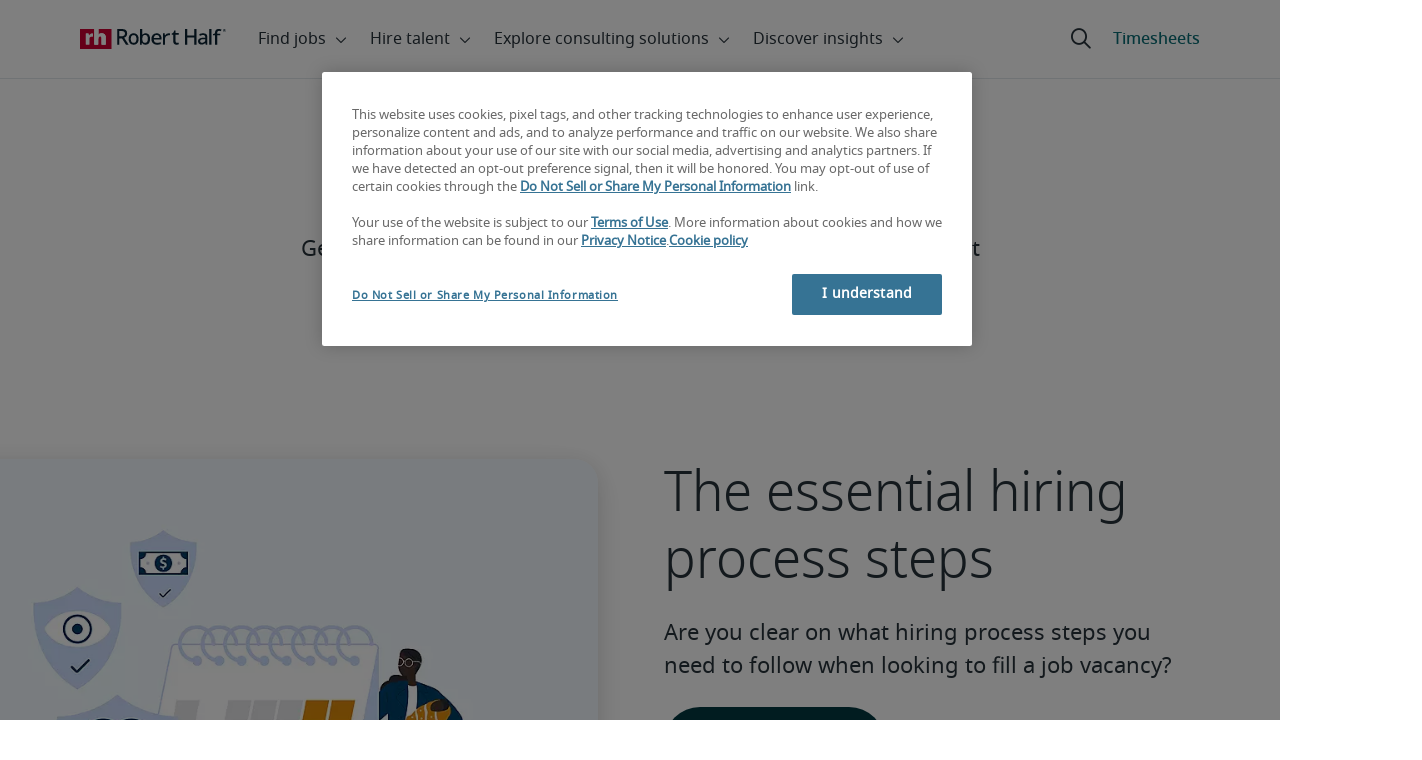

--- FILE ---
content_type: text/html;charset=utf-8
request_url: https://www.roberthalf.com/sg/en/insights/hiring-help
body_size: 19519
content:
<!DOCTYPE HTML>
<html lang="en-SG">
    <head>
    <meta charset="UTF-8"/>
    <script defer="defer" type="text/javascript" src="/.rum/@adobe/helix-rum-js@%5E2/dist/rum-standalone.js"></script>
<link rel="icon" type="image/x-icon" href="/content/dam/roberthalf/favicon.png"/>
    <!-- Preconnect links -->
	<link rel="preconnect" href="https://www.google.com"/>
	<link rel="preconnect" href="https://cdn.cookielaw.org"/>
	<link rel="dns-prefetch" href="https://prdmir-online.roberthalf.com"/>
	<link rel="preconnect" href="https://www.googletagmanager.com"/>
    <link rel="preconnect" href="https://js.clrt.ai"/>
	
  		<link rel="preconnect" href="https://resources.roberthalfonline.com"/>
  	
    
    <meta name="template" content="full-width-page-content"/>
    <meta name="viewport" content="width=device-width, initial-scale=1"/>
    
    
        <meta name="robots" content="index, follow"/>
        
    
    
    

  
      <link rel="canonical" href="https://www.roberthalf.com/sg/en/insights/hiring-help"/>
  
  


    



<!-- Language And Country
en-sg
Country
sg-->

<!-- OptanonConsentNoticeStart -->

  <link rel="dns-prefetch" href="https://cdn.cookielaw.org"/>
  <script id="onetrust-cdn" src="https://cdn.cookielaw.org/scripttemplates/otSDKStub.js" data-language="en-sg" type="text/javascript" charset="UTF-8" data-domain-script="01903ac0-0176-7f07-aeb7-cc2e6eb333fd" async fetchpriority="high"></script>
  <script type="text/javascript">
    function OptanonWrapper() {
      checkConsentValues();
    }
  </script>

<!-- OptanonConsentNoticeEnd -->

<!-- Check Cookie Value Start-->
<script type="text/javascript">
  var isPerformanceCookiesChecked = false;

  function checkConsentValues() {
    var consentRatio = getOptanonConsentRatio();
    var rhclBaseEl = document.querySelector("rhcl-base");
    var isPerformanceCookieEnabled = 'false' === "true";
    var consentAccepted = consentRatio != null && consentRatio.includes("2:1");

    if (consentAccepted) {
      isPerformanceCookiesChecked = true;
      var oneTrustEvent = new CustomEvent("rh-onetrust-accepted", { "detail": "vanilla js version of one trust event" });
      var oneTrustJSEvent = new CustomEvent("rh-onetrust-accepted-js", { "detail": "vanilla js version of one trust event" });
      document.dispatchEvent(oneTrustJSEvent);
      document.dispatchEvent(oneTrustEvent);
      if (isPerformanceCookieEnabled) {
        if (rhclBaseEl.hasAttribute("performance-cookie-disabled")) {
          rhclBaseEl.removeAttribute("performance-cookie-disabled");
        }
      }
    } else if (isPerformanceCookieEnabled) {
      rhclBaseEl.setAttribute("performance-cookie-disabled", true);
    }
  }

  window.setTimeout(checkConsentValues, 2000);

  function getCookie(cname) {
    var name = cname + '=';
    var decodedCookie = decodeURIComponent(document.cookie);
    var ca = decodedCookie.split(';');
    for (var i = 0; i < ca.length; i++) {
      var c = ca[i];
      while (c.charAt(0) == ' ') {
        c = c.substring(1);
      }
      if (c.indexOf(name) == 0) {
        return c.substring(name.length, c.length);
      }
    }
    return false;
  }

  function getOptanonConsentRatio() {
    const queryParams = new URLSearchParams(getCookie("OptanonConsent"));
    return queryParams.get('groups');
  }
</script>
<!-- Check Cookie Value End-->

<!-- TealiumStart -->

  <script type="text/javascript">
    var utag_data = {"pageType":null,"pageSection":"section","pageName":"English","countryCode":"sg","currencyCode":"USD"};
    // This script is provided, don't change without consulting the analytics team
    (function (a, b, c, d) {
      a = 'https://tags.roberthalf.com/singapore2/prod/utag.js';
      b = document; c = 'script'; d = b.createElement(c); d.src = a; d.type = 'text/java' + c; d.async = true;
      a = b.getElementsByTagName(c)[0]; a.parentNode.insertBefore(d, a);
    })();
  </script>


  <script async defer src="/etc.clientlibs/roberthalf/clientlibs/clientlib-tealium.lc-4045ddcc1948e9043decb7264c4cb7f5-lc.min.js"></script>



<!-- TealiumEnd -->
<!-- InvocaStart -->

<!-- InvocaEnd -->

    


  <script>
    var salaryGuideGatingProperties = '{ enabled: false, redirectLocation: "null", key: "null" }';
    if (salaryGuideGatingProperties.redirectLocation && !salaryGuideGatingProperties.redirectLocation.endsWith(".html")) {
      salaryGuideGatingProperties.redirectLocation += ".html";
    }
    window.salaryGuideGatingProperties = salaryGuideGatingProperties;
    window.passesSalaryGuideGating = function() {
      if (
        salaryGuideGatingProperties.enabled != undefined &&
        salaryGuideGatingProperties.enabled.toString().toLowerCase() === "true" &&
        window.localStorage.getItem("salaryGuideGatingKey") != salaryGuideGatingProperties.key &&
        window.location.pathname != salaryGuideGatingProperties.redirectLocation
      ) {
        return false;
      }
      return true;
    }

  </script>


    <link media="print" rel="stylesheet" href="/etc.clientlibs/roberthalf/clientlibs/clientlib-base.lc-aadab028fda76fa101c57a36121a8a16-lc.min.css" type="text/css">


<script>
 let css = document.querySelector('link[media="print"]');
 if(css) {
  css.media = "all";
 }
</script>
<script>
  // window function to fetch UPO
  function getUPO() {
    try {
      const upoString = localStorage.getItem("unifiedProfileObject");
      if (!upoString) return {};

      const parsed = JSON.parse(decodeURIComponent(atob(upoString)));
      if (!parsed || typeof parsed !== 'object') return {};

      // Check if the country in UPO matches the current page's country
      const country = window?.pageObj?.__extrasettings__?.country;
      if (country && parsed.country && parsed.country.toLowerCase() !== country.toLowerCase()) {
        // If it doesn't match, clear the UPO
        Object.keys(parsed).forEach(key => parsed[key] = '');
      }

      return parsed;
    } catch (e) {
      console.warn("Error processing UPO:", e);
      return {};
    }
  }

  // window function to update UPO
  async function setUPO(unifiedProfileObject) {
    // when setting the upo, include the country if it is not already present
    try {
      if (!unifiedProfileObject.country) {
        unifiedProfileObject.country = window?.pageObj?.__extrasettings__?.country;
      }
    } catch (e) {
      console.warn("Error setting UPO country:", e);
    }
    const encodedString = btoa(encodeURIComponent(JSON.stringify(unifiedProfileObject)));
    localStorage.setItem("unifiedProfileObject", encodedString);
    await window.yieldToMain?.();
  }
</script>


  <script>
    window.addEventListener("rhcl-initialized", () => {
      window.setTimeout(handleClLoaded, 250);
    });

    // Backup in case events do not sync up
    window.setTimeout(handleClLoaded, 5000);

    function handleClLoaded() {
      document.querySelector('style[data-source="rh-slot-style"]')?.remove();
    }
  </script>
  




<link rel="preload stylesheet" as="style" href="https://resources.roberthalfonline.com/rhcl/v40.0.1/assets/libraries/fontawesome6/css/all.css"/>
<link rel="preload stylesheet" as="style" href="https://resources.roberthalfonline.com/rhcl/v40.0.1/css/rhcl.css"/>
<link rel="preload" href="https://resources.roberthalfonline.com/rhcl/v40.0.1/assets/Fonts/NotoSans/notosans-display-light-webfont.woff2" as="font" crossorigin/>
<link rel="preload" href="https://resources.roberthalfonline.com/rhcl/v40.0.1/assets/Fonts/NotoSans/notosans-display-webfont.woff2" as="font" crossorigin/>
<link rel="preload" href="https://resources.roberthalfonline.com/rhcl/v40.0.1/assets/Fonts/NotoSans/notosans-regular-webfont.woff2" as="font" crossorigin/>
<link rel="preload" href="https://resources.roberthalfonline.com/rhcl/v40.0.1/assets/Fonts/fontawesome6/fa-regular-400.woff2" as="font" crossorigin/>
<script type="module" src="https://resources.roberthalfonline.com/rhcl/v40.0.1/lib/rhcl.esm.js" async></script>
  <style data-source="rh-slot-style">
    [slot], rhcl-typography, rhcl-heading, rhcl-typeahead, .rhcl-typography,
     .rhcl-focused-search-block, .rhcl-block-paginated-feature, rhcl-modal,
      rhcl-block-stacking-cards, rhcl-block-focused-search, rhcl-search-bar,
      rhcl-button-group-wrapper, rhcl-block-paired-content, .cmp-rhcl-focused-block-wrapper
       .cmp-rhcl-stacking-cards-block-wrapper, .cmp-container { visibility: hidden; }

    [slot]{font-family: "Noto Sans Regular";}
    h1[slot],h2[slot],h3[slot],h4[slot],h5[slot],h6[slot],p[slot]{ font-family: "Noto Sans Display";}
  </style>
  
<script type="text/javascript">
    window.pageObj = {};
    izCountries = 'gb,de,fr,ch,cn,jp,cl,at,ae,be,nl,nz,hk,br,sg,au,lu'.split(",");
    naCountries = 'us,ca'.split(",");
    luxCountries = 'us,ca,de,be,gb,br,fr'.split(",");
    fomodCountries = 'nl'.split(",");
    euCountries = 'gb,de,fr,ch,at,ae,be,nl'.split(",");
    aemSettings = {
      "rh_account_creation": {
        accountCreateResendEmailEndpoint: 'https:\/\/prd\u002Ddr.gen.api.roberthalfonline.com\/salesforce\u002Dapi\/resend\u002Demail',
        accountRoutingMap: {
          "email": '',
          "resume": '',
          "candidate-email": '',
          "msjo": '',
          "login": '',
          "pendingAccount": '',
          // "expiredVerification": '',
          "candidateExpired": '',
          "clientExpired": '',
          "hasWebAccountClientOnly": '',
          "hasWebAccount": '',
        }
      },
        "rh_candidate_apply": {
            aiConsentEndpoint: 'https:\/\/prd\u002Ddr.rf.api.roberthalfonline.com\/candidate\u002Dapply\/update\u002Dai\u002Dconsent',
            accountCreateEndpoint:'https:\/\/prd\u002Ddr.rf.api.roberthalfonline.com\/candidate\u002Dapply\/create\u002Daccount',
            directAccountCreateEndpoint: 'https:\/\/prd\u002Ddr.rf.api.roberthalfonline.com\/candidate\u002Dapply\/create\u002Daccount',
            applyEndpoint:'https:\/\/prd\u002Ddr.rf.api.roberthalfonline.com\/candidate\u002Dapply\/job\u002Dapply',
            resendEmailEndpoint: 'https:\/\/prd\u002Ddr.gen.api.roberthalfonline.com\/salesforce\u002Dapi\/resend\u002Demail',
            submitResumeEndpoint:'https:\/\/prd\u002Ddr.rf.api.roberthalfonline.com\/candidate\u002Dapply\/submit\u002Dresume',
            resumeParseEndpoint:'https:\/\/prd\u002Ddr.rf.api.roberthalfonline.com\/parse\u002Dresume\/parse',
            xingUploadResumeEndpoint:'https:\/\/prd\u002Ddr.rf.api.roberthalfonline.com\/candidate\u002Dapply\/xing\u002Dresume',
            linkedInUploadResumeEndpoint:'https:\/\/prd\u002Ddr.rf.api.roberthalfonline.com\/candidate\u002Dapply\/job\u002Dapply\/linkedin\u002Dresume',
            geolocationEndpoint:'https:\/\/gen.api.roberthalfonline.com\/geocode\/getGeoByRegion?country_code=',
            googleGeoCodeEndpoint:'https:\/\/gen.api.roberthalfonline.com\/googlegeo\/getGeocode?address=',
            timezoneEndpoint:'https:\/\/prd\u002Ddr.gen.api.roberthalfonline.com\/timezone\/getTimezone',
            fetchSkills:'https:\/\/prd\u002Ddr.rf.api.roberthalfonline.com\/candidate\u002Dapply\/fetch\u002Dskills',
            patchSkills:'https:\/\/prd\u002Ddr.rf.api.roberthalfonline.com\/candidate\u002Dapply\/patch\u002Dskills',
            bearerAuthProfile: 'https:\/\/direct.roberthalf.com\/mobileapi\/services\/apexrest\/me\/profile?version=v5.0.0',
            jwtUnauthProfile:'https:\/\/direct.roberthalf.com\/mobileapi\/services\/apexrest\/me\/unauthprofile?version=v4.3.0',
            fetchResume:'https:\/\/prd\u002Ddr.rf.api.roberthalfonline.com\/candidate\u002Dapply\/job\u002Dapply\/fetch\u002Dresume',
            jobTypeValuesEndpoint:'https:\/\/gen.api.roberthalfonline.com\/iz\u002Dbranch\u002Dservice\/findJobTypeList',
            specializationValuesEndpoint:'https:\/\/gen.api.roberthalfonline.com\/iz\u002Dbranch\u002Dservice\/findSpecializationList',
            nearestOfficeValuesEndpoint:'https:\/\/gen.api.roberthalfonline.com\/iz\u002Dbranch\u002Dservice\/findOfficeList',
            xingPluginScript:'https:\/\/www.xing\u002Dshare.com\/plugins\/login_plugin.js',
            xingId:'82ac2657946cd0af3fa4',
            signInAppId:'0sp3w000001UJH5',
            signInDomain:'https:\/\/online.roberthalf.com',
            otpSendEndpoint:'https:\/\/direct.roberthalf.com\/mobileapi\/services\/apexrest\/me\/verify\/send',
            otpVerifyEndpoint:'https:\/\/direct.roberthalf.com\/mobileapi\/services\/apexrest\/me\/verify\/verifyCode',
        },
        "rh_client_payment" :{
            profileId:'EB9BBCE6\u002D70F7\u002D41BB\u002DB03B\u002DA8C27BB01D8E',
            accessKey: '75aac303597d3275b0b500ad25b06b6f',
            maintenanceMode: 'false',
            cybersourceEndpoint:'https:\/\/secureacceptance.cybersource.com\/embedded\/pay',
            invoiceEndpoint:'https:\/\/prd\u002Ddr.gen.api.roberthalfonline.com\/cpp',
        },
        "rh_job_search": {
            getAndSetSavedJobsEndpoint:'https:\/\/prd\u002Ddr.gen.api.roberthalfonline.com\/get\u002Dand\u002Dset\u002Djob\/query',
            jobAlertsEndpoint:'https:\/\/prd\u002Ddr.ma.api.roberthalfonline.com\/job\u002Dalerts\/subscribe',
            jobInterestEndpoint:'https:\/\/prd\u002Ddr.jps.api.roberthalfonline.com\/presented\u002Djob\/jobinterest',
            jobSearchEndpoint:'https:\/\/prd\u002Ddr.jps.api.roberthalfonline.com\/search',
            quickApplyEndpoint:'https:\/\/prd\u002Ddr.rf.api.roberthalfonline.com\/candidate\u002Dapply\/quick\u002Dapply',
            signInLink:'https:\/\/www.roberthalf.com\/login.rhlogin',
            jobSearchLocationTypeaheadEndpoint:'https:\/\/gen.api.roberthalfonline.com\/auto\u002Dcomplete\u002Daem\/search',
            feedbackDestinationEditAvailability:'avail',
            feedbackDestinationEditLocation:'loc',
            feedbackDestinationEditPayPreference:'pref',
            feedbackDestinationEditSkills:'skills',
            jobInterestFeedback:'https:\/\/prd\u002Ddr.rf.api.roberthalfonline.com\/candidate\u002Dapply\/feedback'
        },
        "rh_multistep_job_order" :{
            leadsProcessingEndpoint:'https:\/\/prd\u002Ddr.lp.api.roberthalfonline.com\/proxy\u002Dlead\u002Dprocessing\/send',
            jobFunctionTypeahead:'https:\/\/gen.api.roberthalfonline.com\/auto\u002Dcomplete\u002Daem\/job\u002Dfunction',
            skillSearch: 'https:\/\/prd\u002Ddr.gen.api.roberthalfonline.com\/sf\u002Dskills\/skillSearch',
            skillsRecommendation: 'https:\/\/prd\u002Ddr.gen.api.roberthalfonline.com\/sf\u002Dskills\/skillRecommendation',
            nearestOfficeValuesEndpoint: '',
            sfccRedirectUrl: 'https:\/\/online.roberthalf.com'
        },
        "rh_candidate_discovery": {
          candidateJobTitleTypeaheadEndpoint: 'https:\/\/gen.api.roberthalfonline.com\/auto\u002Dcomplete\u002Daem\/job\u002Dfunction',
          candidateLocationTypeaheadEndpoint: 'https:\/\/gen.api.roberthalfonline.com\/auto\u002Dcomplete\u002Daem\/search'
        },
        "rh_common": {
          accountCheckEndpoint:'https:\/\/prd\u002Ddr.gen.api.roberthalfonline.com\/check\u002Dstatus\/check?candidate_email=',
          geolocationEndpoint: 'https:\/\/qs01.int\u002Dqs\u002Dgen.api.roberthalfonline.com\/googlegeo\/getReverseGeocode',
          personDetailsEndpoint: '\/bin\/personDetails',
          isGeolocationTrackingEnabled: '',
          recaptchaEndpoint: 'https:\/\/prd\u002Ddr.gen.api.roberthalfonline.com\/recaptcha\/verify\u002Dtoken',
          page_section: 'Blog',
          page_user_type: 'Client',
          page_type: '',
          isLuxCountry: 'false',
          isBearerTokenEnabled: 'true',
          page_line_of_business: '\u002D Select a LOB \u002D'
        },
        "rh_target": {
          country: 'sg',
          language: 'en',
          adminPath: '/sg/en/insights/hiring-help',
          canonicalPath: '/sg/en/insights/hiring-help',
          title: 'Hiring advice for employers',
          description: "Ensure your firm&#39;s benefits, pay and corporate culture exceed the competition’s. Attract and retain skilled employees with help from Robert Half.",
          robots: 'index,follow',
          excludeFromSiteSearch: '',
          excludeFromSitemap: '',
          excludeFromSiteimprove: '',
          pageSection: 'Blog',
          pageType: '',
          userFocus: 'Client',
          industryName :'',
          authorName :'By Robert Half',
          featuredImagePath: '/content/dam/roberthalf/images/deco/rt2/rt2-2414901579.jpg',
          thumbnailImagePath :'',
          publishedDate :'2023-05-30',
          categories :'',
          pageTags :'',
          pageLineOfBusiness: '- Select a LOB -'
        }
    };

    // set personal domains array from file
    try {
      aemSettings.rh_common.personalDomains = JSON.parse('[\x22gmail.com\x22,\x22yahoo.com\x22,\x22hotmail.com\x22,\x22outlook.com\x22,\x22icloud.com\x22,\x22ymail.com\x22,\x22sbcglobal.net\x22,\x22bellsouth.net\x22,\x22jourrapide.com\x22,\x22comcast.net\x22,\x22cox.net\x22,\x22live.com\x22,\x22att.net\x22,\x22telesyncglobal.com\x22,\x22yelesync.co.us\x22,\x22globalcom.com\x22,\x22msn.com\x22,\x22aol.com\x22,\x22yahoo.co.jp\x22,\x22yahoo.com.br\x22,\x22hotmail.co.uk\x22,\x22yahoo.ae\x22,\x22yahoo.at\x22,\x22yahoo.be\x22,\x22yahoo.ca\x22,\x22yahoo.ch\x22,\x22yahoo.cn\x22,\x22yahoo.co\x22,\x22yahoo.co.id\x22,\x22yahoo.co.il\x22,\x22yahoo.co.in\x22,\x22yahoo.co.kr\x22,\x22yahoo.co.nz\x22,\x22yahoo.co.th\x22,\x22yahoo.co.uk\x22,\x22yahoo.co.za\x22,\x22yahoo.com.ar\x22,\x22yahoo.com.au\x22,\x22yahoo.com.cn\x22,\x22yahoo.com.co\x22,\x22yahoo.com.hk\x22,\x22yahoo.com.is\x22,\x22yahoo.com.mx\x22,\x22yahoo.com.my\x22,\x22yahoo.com.ph\x22,\x22yahoo.com.ru\x22,\x22yahoo.com.sg\x22,\x22yahoo.com.tr\x22,\x22yahoo.com.tw\x22,\x22yahoo.com.vn\x22,\x22yahoo.cz\x22,\x22yahoo.de\x22,\x22yahoo.dk\x22,\x22yahoo.es\x22,\x22yahoo.fi\x22,\x22yahoo.fr\x22,\x22yahoo.gr\x22,\x22yahoo.hu\x22,\x22yahoo.ie\x22,\x22yahoo.in\x22,\x22yahoo.it\x22,\x22yahoo.jp\x22,\x22yahoo.net\x22,\x22yahoo.nl\x22,\x22yahoo.no\x22,\x22yahoo.pl\x22,\x22yahoo.pt\x22,\x22yahoo.ro\x22,\x22yahoo.ru\x22,\x22yahoo.se\x22,\x22hotmail.be\x22,\x22hotmail.ca\x22,\x22hotmail.ch\x22,\x22hotmail.co\x22,\x22hotmail.co.il\x22,\x22hotmail.co.jp\x22,\x22hotmail.co.nz\x22,\x22hotmail.co.za\x22,\x22hotmail.com.ar\x22,\x22hotmail.com.au\x22,\x22hotmail.com.br\x22,\x22hotmail.com.mx\x22,\x22hotmail.com.tr\x22,\x22hotmail.de\x22,\x22hotmail.es\x22,\x22hotmail.fi\x22,\x22hotmail.fr\x22,\x22hotmail.it\x22,\x22hotmail.kg\x22,\x22hotmail.kz\x22,\x22hotmail.my\x22,\x22hotmail.nl\x22,\x22hotmail.ro\x22,\x22hotmail.roor\x22,\x22hotmail.ru\x22,\x22gmail.co.za\x22,\x22gmail.com.au\x22,\x22gmail.com.br\x22,\x22gmail.ru\x22]');
    } catch(err) {
      console.error("Error parsing personalDomains: ", err);
      aemSettings.rh_common.personalDomains = [];
    }

    try {
      window.aemSettings.rh_regex = JSON.parse("{\x22emailGlobal\x22:\x22(?!.*\\\\.\\\\.)[\\\\\u002D\\\\w.]+@[\\\\w\\\\\u002D.]+\\\\.[A\u002DZa\u002Dz]{2,6}(?:,[\\\\\u002D\\\\w.]+@[\\\\w\\\\\u002D.]+\\\\.[A\u002DZa\u002Dz]{2,4}){0,4}\x22,\x22nameGlobal\x22:\x22^[^\\\\\\\\!\\\\@\\\\$\\\\%\\\\#\\\\\x26\\\\*\\\\:\\\\;\\\\+\\\\=\\\\d]+$\x22,\x22fourDigitZipCode\x22:\x22^\\\\d{4}$\x22,\x22fiveDigitZipCode\x22:\x22^\\\\d{5}$\x22,\x22bePhoneNumber\x22:\x22^(?!(\\\\+32))([\\\\s\\\\.\\\\\u002D\\\\(\\\\)]?\\\\d[\\\\s\\\\.\\\\\u002D\\\\(\\\\)]?){9,10}$\x22,\x22caZipCode\x22:\x22^([ABCEGHJKLMNPRSTVXYabceghjklmnprstvxy]\\\\d[A\u002DZa\u002Dz]\\\\s?\\\\d[A\u002DZa\u002Dz]\\\\d)$\x22,\x22dePhoneNumber\x22:\x22^(?:\\\\d[\\\\s\\\\\u002D]*){5,12}\\\\d$\x22,\x22gbPhoneNumber\x22:\x22^(?!\\\\+44)([\\\\s\\\\.\\\\\u002D\\\\(\\\\)]?\\\\d[\\\\s\\\\.\\\\\u002D\\\\(\\\\)]?){8,11}$\x22,\x22gbZipCode\x22:\x22^[A\u002DZa\u002Dz]{1,2}[0\u002D9]{1,2}[A\u002DZa\u002Dz]?(\\\\s*[0\u002D9][A\u002DZa\u002Dz]{1,2})?$\x22,\x22NAPhoneNumber\x22:\x22^(?!\\\\+1)([\\\\s\\\\.\\\\\u002D\\\\(\\\\)]?\\\\d[\\\\s\\\\.\\\\\u002D\\\\(\\\\)]?){10}$\x22,\x22auPhoneNumber\x22:\x22^(?!\\\\+61)([\\\\s\\\\.\\\\\u002D\\\\(\\\\)]?\\\\d[\\\\s\\\\.\\\\\u002D\\\\(\\\\)]?){9,10}$\x22,\x22frPhoneNumber\x22:\x22^(?!\\\\+33)([\\\\s\\\\.\\\\\u002D\\\\(\\\\)]?\\\\d[\\\\s\\\\.\\\\\u002D\\\\(\\\\)]?){10}$\x22,\x22brPhoneNumber\x22:\x22^(?!\\\\+55)([\\\\s\\\\.\\\\\u002D\\\\(\\\\)]?\\\\d[\\\\s\\\\.\\\\\u002D\\\\(\\\\)]?){9,12}$\x22,\x22brZipCode\x22:\x22^\\\\d{5}\u002D\\\\d{3}$\x22,\x22nlPhoneNumber\x22:\x22^(?!\\\\+31)([\\\\s\\\\.\\\\\u002D\\\\(\\\\)]?\\\\d[\\\\s\\\\.\\\\\u002D\\\\(\\\\)]?){9,10}$\x22,\x22nlZipCode\x22:\x22^[0\u002D9]{4}\\\\s?([A\u002DZa\u002Dz]{2})?$\x22,\x22hkPhoneNumber\x22:\x22^(?!\\\\+852)([\\\\s\\\\.\\\\\u002D\\\\(\\\\)]?\\\\d[\\\\s\\\\.\\\\\u002D\\\\(\\\\)]?){8}$\x22,\x22sgPhoneNumber\x22:\x22^(?!\\\\+65)([\\\\s\\\\.\\\\\u002D\\\\(\\\\)]?\\\\d[\\\\s\\\\.\\\\\u002D\\\\(\\\\)]?){8}$\x22,\x22sixDigitZipCode\x22:\x22^\\\\d{6}$\x22,\x22chPhoneNumber\x22:\x22^(?!\\\\+41)([\\\\s\\\\.\\\\\u002D\\\\(\\\\)]?\\\\d[\\\\s\\\\.\\\\\u002D\\\\(\\\\)]?){4,13}$\x22,\x22clPhoneNumber\x22:\x22^(?!\\\\+56)([\\\\s\\\\.\\\\\u002D\\\\(\\\\)]?\\\\d[\\\\s\\\\.\\\\\u002D\\\\(\\\\)]?){8,9}$\x22,\x22sevenDigitZipCode\x22:\x22^\\\\d{7}$\x22,\x22cnPhoneNumber\x22:\x22^(?!\\\\+86)([\\\\s\\\\.\\\\\u002D\\\\(\\\\)]?\\\\d[\\\\s\\\\.\\\\\u002D\\\\(\\\\)]?){5,12}$\x22,\x22jpPhoneNumber\x22:\x22^(?!\\\\+81)([\\\\s\\\\.\\\\\u002D\\\\(\\\\)]?\\\\d[\\\\s\\\\.\\\\\u002D\\\\(\\\\)]?){5,13}$\x22,\x22jpZipCode\x22:\x22^\\\\d{3}\u002D?\\\\d{4}$\x22,\x22nzPhoneNumber\x22:\x22^(?!\\\\+64)([\\\\s\\\\.\\\\\u002D\\\\(\\\\)]?\\\\d[\\\\s\\\\.\\\\\u002D\\\\(\\\\)]?){3,10}$\x22}");
    } catch(err) {
      console.error("Error parsing rh_regex: ", err);
    }

    pageObj.__extrasettings__ = {
        language: 'en',
        country: 'sg'
    };

    try {
      window.rhcl_config_overrides = JSON.parse('{}');
    } catch(err) {
      window.rhcl_config_overrides = {};
      console.error("error parsing config overrides: ", err);
    }
</script>


  <script type="text/javascript">
    aemSettings.rh_common.recaptchaEndpoint = 'https:\/\/prd\u002Ddr.gen.api.roberthalfonline.com\/recaptcha\/verify\u002Dtoken';
  </script>











<title>Hiring advice for employers</title>


























    <meta property="og:locale" content="en_SG"/>
    <meta property="og:updated_time" content="2025-03-06T00:05:10+0000"/>
    <meta property="og:type" content="website"/>
    
    

    
    
        <meta property="og:site_name" content="Robert Half Singapore"/>
        <meta property="og:image" content="https://www.roberthalf.com/content/dam/roberthalf/rh.png"/>
        <meta property="og:image:type" content="image/png"/>
        <meta property="og:image:width" content="500"/>
        <meta property="og:image:height" content="500"/>
        <meta property="og:image:alt" content="rh-logo"/>

        
        
            <meta property="og:url" content="https://www.roberthalf.com/sg/en/insights/hiring-help"/>

            
            
                <meta property="og:title" content="Hiring advice for employers"/>
                <meta property="og:description" content="Ensure your firm&#39;s benefits, pay and corporate culture exceed the competition’s. Attract and retain skilled employees with help from Robert Half."/>
                <meta name="title" content="Hiring advice for employers"/>
                <meta name="description" content="Ensure your firm&#39;s benefits, pay and corporate culture exceed the competition’s. Attract and retain skilled employees with help from Robert Half."/>
            
        
    




    
    
        <meta property="og:publication_time" content="2024-07-03T01:53:15+0000"/>
    

  




    <script type="application/ld+json">
        {
            "@context": "http://schema.org",
            "@type": "WebPage",
            "name" : "Hiring advice for employers",
            "url": "https://www.roberthalf.com/sg/en/insights/hiring-help",
            "isPartOf": {
                "@type": "WebSite",
                "name": "Robert Half",
                "url": "https://www.roberthalf.com/sg/en",
                "publisher": {
                    "type": "Organization",
                    "name": "Robert Half",
                    "legalName": "Robert Half Inc.",
                    "url": "https://www.roberthalf.com/sg/en",
                    "@id": "https://www.roberthalf.com/sg/en"
                }
            },
            "mainEntity": [""],
            "mainEntityOfPage": "https://www.roberthalf.com/sg/en/insights/hiring-help"
        }
    </script>
    
    
    




<script async defer src="/etc.clientlibs/roberthalf/clientlibs/clientlib-clientId.lc-816e4fe05c72b7567d3214430c031c84-lc.min.js"></script>





<script type="text/javascript">
  function ready(a){if("function"!==typeof a)throw Error("Argument passed to ready should be a function");"loading"!=document.readyState?a():document.addEventListener?document.addEventListener("DOMContentLoaded",a,{once:!0}):document.attachEvent("onreadystatechange",function(){"loading"!=document.readyState&&a()})};
</script>

<script async defer src="/etc.clientlibs/roberthalf/clientlibs/clientlib-base.lc-9dc1360bb71e05d7d69958512fa97f25-lc.min.js"></script>







    
    

    
    
    

    

    
    
    
    
    <script async src="/etc.clientlibs/core/wcm/components/commons/datalayer/v2/clientlibs/core.wcm.components.commons.datalayer.v2.lc-1e0136bad0acfb78be509234578e44f9-lc.min.js"></script>


    
    <script async src="/etc.clientlibs/core/wcm/components/commons/datalayer/acdl/core.wcm.components.commons.datalayer.acdl.lc-bf921af342fd2c40139671dbf0920a1f-lc.min.js"></script>



    
    
    <script async src="https://js.clrt.ai/13995.js" type="text/javascript"></script>
</head>
    <body class="page basicpage" id="page-4caa584ba0" data-cmp-link-accessibility-enabled data-cmp-link-accessibility-text="opens in a new tab" data-cmp-data-layer-enabled data-cmp-data-layer-name="adobeDataLayer">
        <script>
          var dataLayerName = 'adobeDataLayer' || 'adobeDataLayer';
          window[dataLayerName] = window[dataLayerName] || [];
          window[dataLayerName].push({
              page: JSON.parse("{\x22page\u002D4caa584ba0\x22:{\x22@type\x22:\x22roberthalf\/components\/structure\/page\/page\x22,\x22repo:modifyDate\x22:\x222025\u002D03\u002D06T00:05:10Z\x22,\x22dc:title\x22:\x22INSIGHTS\u002DAoI\u002D02 | Hiring Help\x22,\x22dc:description\x22:\x22Ensure your firm\x27s benefits, pay and corporate culture exceed the competition’s. Attract and retain skilled employees with help from Robert Half.\x22,\x22xdm:template\x22:\x22\/conf\/roberthalf\/settings\/wcm\/templates\/full\u002Dwidth\u002Dpage\u002Dcontent\x22,\x22xdm:language\x22:\x22en\u002DSG\x22,\x22xdm:tags\x22:[],\x22repo:path\x22:\x22\/content\/roberthalf\/sg\/en\/insights\/hiring\u002Dhelp.html\x22}}"),
              event:'cmp:show',
              eventInfo: {
                  path: 'page.page\u002D4caa584ba0'
              }
          });
        </script>
        
        
            




            

     <rhcl-base path="https://resources.roberthalfonline.com/rhcl/v40.0.1" locale="en-SG"></rhcl-base>

<div class="root container-fluid cmp-container">

    
    <div id="container-da5f14ae6e" class="cmp-container">
        


<div class="aem-Grid aem-Grid--12 aem-Grid--default--12 ">
    
    <div class="experiencefragment aem-GridColumn aem-GridColumn--default--12">
<div id="experiencefragment-ca4ead7c74" class="cmp-experiencefragment cmp-experiencefragment--header">


    
    
    
    <div id="container-a12afd0a57" class="cmp-container">
        
        <div class="root container-fluid cmp-container">

    
    
  <div class="cq-placeholder" data-emptytext="Navigation: Header">
  </div>
  
  <div id="header-684ed87eb4" class="cmp-container">
    
    
         <div id="skipToMainContent" data-skipToMainContent-label="Skip to Main Content"></div>
         
          <script>
            // needs to run once on any page with a nav header
            function identifyFirstComponent() {
              try {
                const excludedTags = ["RHCL-BLOCK-NAVIGATION", "RHCL-BLOCK-COOKIE-BAR"];
                const rhclContentBlocks = Array.from(document.querySelectorAll("body *"))
                  .filter(
                    (elem) =>
                      elem.tagName.startsWith("RHCL-BLOCK") ||
                      elem.classList.contains("rh-homepage-hero") ||
                      elem.classList.contains("rh-first-component")
                  )
                  .filter((elem) => !excludedTags.includes(elem.tagName));
                const maxTries = 10;
                let tries = 1;
                const nav = document.querySelector("rhcl-block-navigation");
                if (nav && nav.getAttribute("background") == "transparent") {
                  // find first component
                  if (rhclContentBlocks.length > 0) {
                    rhclContentBlocks[0].setAttribute(
                      "data-first-component-padded",
                      "true"
                    );
                  } else {
                    tries++;
                    if (tries <= maxTries) {
                      setTimeout(identifyFirstComponent, 500);
                    }
                  }
                } else {
                  const hero = document.querySelector(".rh-homepage-hero");
                  if (hero) {
                    hero.removeAttribute("data-first-component-padded");
                  }
                }
              } catch (error) {
                console.log(error);
              }
            }
            window.ready(() => {
              identifyFirstComponent();
            });

          </script>
        
        
          <rhcl-block-navigation branding-destination="/sg/en" branding-external="false" branding-title="Robert Half" sign-in-label="Timesheets" sign-in-destination="/sg/en/online-timesheets" background="white" theme="light">
        
          
        
          





	<rhcl-navigation-item slot="navigation-item" destination="/sg/en/find-jobs" label="Find jobs" cta-heading-label="Control your career. Find the right role for you - remote, hybrid or on-site." cta-label="Find your next job" cta-destination="/sg/en/find-jobs" cta-external="false" cta-variant="primary">

		
			

      
      
  
  
  
  
  
  
  
  
  
  
  
  

  
  
  
  
  
  
  
  
  
  
  
  
  
  
  
  

  <!-- using dynamic media template -->

  
    <img slot="accent-image" loading="lazy" fetchpriority="low" sizes="(min-width: 1024px) 307px,(min-width: 768px) 230px,(min-width: 0px) 288px" srcset="https://s7d9.scene7.com/is/image/roberthalfintl/sq1-nav-findjobs?$Squircle1-Large-1x$&amp;fmt=webp-alpha 307w,https://s7d9.scene7.com/is/image/roberthalfintl/sq1-nav-findjobs?$Squircle1-Medium-1x$&amp;fmt=webp-alpha 230w,https://s7d9.scene7.com/is/image/roberthalfintl/sq1-nav-findjobs?$Squircle1-Small-1x$&amp;fmt=webp-alpha 288w" src="https://s7d9.scene7.com/is/image/roberthalfintl/sq1-nav-findjobs?$Squircle1-Large-1x$&fmt=webp-alpha" alt aria-hidden="true"/>
  

  

  


		

		<rhcl-list-base slot="secondary-nav-content">
				
					<rhcl-menu-link slot="item">
						<a slot="item" href="/sg/en/jobs">Search jobs now</a>
											
					</rhcl-menu-link>
                    
				
					<rhcl-menu-link slot="item">
						<a slot="item" href="/sg/en/find-jobs/upload-resume">Find the right job type for you</a>
											
					</rhcl-menu-link>
                    
				
					<rhcl-menu-link slot="item">
						<a slot="item" href="/sg/en/find-jobs/partner">Explore how we help jobseekers</a>
											
					</rhcl-menu-link>
                    
				
		</rhcl-list-base>



		


		

	</rhcl-navigation-item>






	<rhcl-navigation-item slot="navigation-item" destination="/sg/en/hire-talent" label="Hire talent" cta-heading-label="We&#39;re ready to help you hire talent at every level." cta-label="Hire talent" cta-destination="/sg/en/hire-talent" cta-external="false" cta-variant="primary">

		
			

      
      
  
  
  
  
  
  
  
  
  
  
  
  

  
  
  
  
  
  
  
  
  
  
  
  
  
  
  
  

  <!-- using dynamic media template -->

  
    <img slot="accent-image" loading="lazy" fetchpriority="low" sizes="(min-width: 1024px) 307px,(min-width: 768px) 230px,(min-width: 0px) 288px" srcset="https://s7d9.scene7.com/is/image/roberthalfintl/sq1-nav-hiretalent?$Squircle1-Large-1x$&amp;fmt=webp-alpha 307w,https://s7d9.scene7.com/is/image/roberthalfintl/sq1-nav-hiretalent?$Squircle1-Medium-1x$&amp;fmt=webp-alpha 230w,https://s7d9.scene7.com/is/image/roberthalfintl/sq1-nav-hiretalent?$Squircle1-Small-1x$&amp;fmt=webp-alpha 288w" src="https://s7d9.scene7.com/is/image/roberthalfintl/sq1-nav-hiretalent?$Squircle1-Large-1x$&fmt=webp-alpha" alt aria-hidden="true"/>
  

  

  


		

		<rhcl-list-base slot="secondary-nav-content" headline="Staffing">
				
					<rhcl-menu-link slot="item">
						<a slot="item" href="/sg/en/hire-talent/flexible-staffing">Contract talent</a>
											
					</rhcl-menu-link>
                    
				
					<rhcl-menu-link slot="item">
						<a slot="item" href="/sg/en/hire-talent/full-time-staffing">Permanent talent</a>
											
					</rhcl-menu-link>
                    
				
					<rhcl-menu-link slot="item">
						<a slot="item" href="/sg/en/hire-talent/project-interim-professionals">Project and interim management</a>
											
					</rhcl-menu-link>
                    
				
					<rhcl-menu-link slot="item">
						<a slot="item" href="/sg/en/hire-talent/partner">Learn how we work with you</a>
											
					</rhcl-menu-link>
                    
				
		</rhcl-list-base>



		<rhcl-list-base slot="secondary-nav-content" headline="Retained services">
			
				<rhcl-menu-link slot="item">
					<a slot="item" href="/sg/en/hire-talent/executive-search">Executive search</a>
					
				</rhcl-menu-link>
                
			
		</rhcl-list-base>


		<rhcl-list-base slot="gradient-content" headline="Areas of expertise" layout="column">
			
				<rhcl-menu-link slot="item">
					<a slot="item" href="/sg/en/accounting-finance">Finance and accounting</a>
					
				</rhcl-menu-link>
                
			
				<rhcl-menu-link slot="item">
					<a slot="item" href="/sg/en/financial-services">Financial services</a>
					
				</rhcl-menu-link>
                
			
				<rhcl-menu-link slot="item">
					<a slot="item" href="/sg/en/tech-it">Technology</a>
					
				</rhcl-menu-link>
                
			
				<rhcl-menu-link slot="item">
					<a slot="item" href="/sg/en/human-resources">Human resources</a>
					
				</rhcl-menu-link>
                
			
		</rhcl-list-base>

	</rhcl-navigation-item>






	<rhcl-navigation-item slot="navigation-item" destination="/sg/en/consulting" label="Explore consulting solutions" cta-heading-label="See how our consulting capabilities can help transform your business." cta-label="Explore consulting solutions" cta-destination="/sg/en/consulting" cta-external="true" cta-variant="primary">

		
			

      
      
  
  
  
  
  
  
  
  
  
  
  
  

  
  
  
  
  
  
  
  
  
  
  
  
  
  
  
  

  <!-- using dynamic media template -->

  
    <img slot="accent-image" loading="lazy" fetchpriority="low" sizes="(min-width: 1024px) 307px,(min-width: 768px) 230px,(min-width: 0px) 288px" srcset="https://s7d9.scene7.com/is/image/roberthalfintl/sq1-nav-exploreconsultingsolutions?$Squircle1-Large-1x$&amp;fmt=webp-alpha 307w,https://s7d9.scene7.com/is/image/roberthalfintl/sq1-nav-exploreconsultingsolutions?$Squircle1-Medium-1x$&amp;fmt=webp-alpha 230w,https://s7d9.scene7.com/is/image/roberthalfintl/sq1-nav-exploreconsultingsolutions?$Squircle1-Small-1x$&amp;fmt=webp-alpha 288w" src="https://s7d9.scene7.com/is/image/roberthalfintl/sq1-nav-exploreconsultingsolutions?$Squircle1-Large-1x$&fmt=webp-alpha" alt aria-hidden="true"/>
  

  

  


		

		



		


		<rhcl-list-base slot="gradient-content" headline="AREAS OF EXPERTISE" layout="column-two">
			
				<rhcl-menu-link slot="item" description="Modern workplace solutions • Cyber-security services • Software solutions • Enterprise cloud">
					<a slot="item" href="/sg/en/consulting/tech">Technology</a>
					
				</rhcl-menu-link>
                
			
				<rhcl-menu-link slot="item" description="Internal audit • Regulatory compliance • Financial crimes compliance • Risk management • Sarbanes-Oxley">
					<a slot="item" href="/sg/en/consulting/risk-compliance-audit">Risk, audit and compliance</a>
					
				</rhcl-menu-link>
                
			
				<rhcl-menu-link slot="item" description="Finance transformation • Process optimisation • Finance technology and data • Reporting and compliance • Cost and performance management">
					<a slot="item" href="/sg/en/consulting/finance">Finance and accounting</a>
					
				</rhcl-menu-link>
                
			
				<rhcl-menu-link slot="item" description="Digital transformation • Marketing services • Marketing technology • Creative and design">
					<a slot="item" href="/sg/en/consulting/digital">Digital, marketing and customer experience</a>
					
				</rhcl-menu-link>
                
			
				<rhcl-menu-link slot="item" description="Data privacy • Legal consulting • Transaction services">
					<a slot="item" href="/sg/en/consulting/legal">Legal</a>
					
				</rhcl-menu-link>
                
			
				<rhcl-menu-link slot="item" description="Contact centres • Sustainability • Operational effectiveness • Supply chain • Sourcing and procurement">
					<a slot="item" href="/sg/en/consulting/administrative">Operations</a>
					
				</rhcl-menu-link>
                
			
				<rhcl-menu-link slot="item" description="HR transformation • Employee experience • Managed talent • Future of work • Organisational transformation">
					<a slot="item" href="/sg/en/consulting/human-resources">Human resources</a>
					
				</rhcl-menu-link>
                
			
		</rhcl-list-base>

	</rhcl-navigation-item>






	<rhcl-navigation-item slot="navigation-item" destination="/sg/en/insights" label="Discover insights" cta-heading-label="Make smarter decisions with the latest hiring trends and career advice." cta-label="Discover insights" cta-destination="/sg/en/insights" cta-external="true" cta-variant="primary">

		
			

      
      
  
  
  
  
  
  
  
  
  
  
  
  

  
  
  
  
  
  
  
  
  
  
  
  
  
  
  
  

  <!-- using dynamic media template -->

  
    <img slot="accent-image" loading="lazy" fetchpriority="low" sizes="(min-width: 1024px) 307px,(min-width: 768px) 230px,(min-width: 0px) 288px" srcset="https://s7d9.scene7.com/is/image/roberthalfintl/sq1-nav-discoverinsights?$Squircle1-Large-1x$&amp;fmt=webp-alpha 307w,https://s7d9.scene7.com/is/image/roberthalfintl/sq1-nav-discoverinsights?$Squircle1-Medium-1x$&amp;fmt=webp-alpha 230w,https://s7d9.scene7.com/is/image/roberthalfintl/sq1-nav-discoverinsights?$Squircle1-Small-1x$&amp;fmt=webp-alpha 288w" src="https://s7d9.scene7.com/is/image/roberthalfintl/sq1-nav-discoverinsights?$Squircle1-Large-1x$&fmt=webp-alpha" alt aria-hidden="true"/>
  

  

  


		

		<rhcl-list-base slot="secondary-nav-content">
				
					<rhcl-menu-link slot="item">
						<a slot="item" href="/sg/en/insights/salary-guide">2025 Salary Guide</a>
											
					</rhcl-menu-link>
                    
				
					<rhcl-menu-link slot="item">
						<a slot="item" href="/sg/en/insights/work-smarter">Work Smarter</a>
											
					</rhcl-menu-link>
                    
				
					<rhcl-menu-link slot="item">
						<a slot="item" href="/sg/en/insights">Robert Half blog</a>
											
					</rhcl-menu-link>
                    
				
		</rhcl-list-base>



		


		<rhcl-list-base slot="gradient-content" headline="Trending topics" layout="column">
			
				<rhcl-menu-link slot="item">
					<a slot="item" href="/sg/en/insights/salary-hiring-trends">Salary and hiring trends</a>
					
				</rhcl-menu-link>
                
			
				<rhcl-menu-link slot="item">
					<a slot="item" href="/sg/en/insights/flexible-working">Adaptive working</a>
					
				</rhcl-menu-link>
                
			
				<rhcl-menu-link slot="item">
					<a slot="item" href="/sg/en/insights/competitive-advantage">Competitive advantage</a>
					
				</rhcl-menu-link>
                
			
				<rhcl-menu-link slot="item">
					<a slot="item" href="/sg/en/insights/work-life-balance">Work-life balance</a>
					
				</rhcl-menu-link>
                
			
				<rhcl-menu-link slot="item">
					<a slot="item" href="/sg/en/insights/diversity-equity-inclusion">Diversity and inclusion</a>
					
				</rhcl-menu-link>
                
			
		</rhcl-list-base>

	</rhcl-navigation-item>

        
        
        
          
            <rhcl-site-search slot="site-search" search-destination="/sg/en/search?param=:1" max-results="3" theme="dark" prevent-redirect="true">
                
                    <a slot="quick-link" href="/sg/en/jobs"><rhcl-typography variant="body2">Browse jobs</rhcl-typography></a>
                
                    <a slot="quick-link" href="/sg/en/hire-talent/form"><rhcl-typography variant="body2">Find your next hire</rhcl-typography></a>
                
                    <a slot="quick-link" href="/sg/en/locations/singapore/9-raffles-place"><rhcl-typography variant="body2">Our locations</rhcl-typography></a>
                
            </rhcl-site-search>
          
          
          
            </rhcl-block-navigation>
        
    
      
  </div>
    
    
<script src="/etc.clientlibs/roberthalf/components/structure/header/clientlibs.lc-d2e0fa001fb7e7555b934a43335ca423-lc.min.js"></script>




</div>

        
    </div>

</div>

    
</div>
<div class="root container-fluid cmp-container aem-GridColumn aem-GridColumn--default--12">

    
    <div id="container-10fa80cb81" class="cmp-container">
        


<div class="aem-Grid aem-Grid--12 aem-Grid--default--12 ">
    
    <div class="root container-fluid cmp-container aem-GridColumn aem-GridColumn--default--12">


    <style>
        .model-content,.model-content form{display:flex;flex-direction:column;align-items:center}
.model-content form{margin-top:52px;padding:0}
.model-content rhcl-typography,.model-content rhcl-heading{text-align:center !important}
.form-footer{padding:0 40px}
@media screen and (max-width:767px){.form-footer{padding:0}
}
.form-footer .form-btn{margin-bottom:32px}
.subscribe-modal-image{height:72px;width:72px;object-fit:cover;margin-bottom:32px}
    </style>		
    
    
        
        
          
            <rhcl-block-centered-content variant="wide" quaternary-cta-external="false" tertiary-cta-external="false" with-logo="false">
               
                                         
                                         
  
    
      <h1 slot="headline">Hiring advice</h1>
    
    
    
    
    
    
    
  
 
                                         
  
    <span slot="copy">Get the tips and resources you need to improve your recruitment efforts and land the talent your business needs to succeed.</span>
  
 
                                         
  

                                         
  

                                   
                                         
                
                
                
  
	
	


                
                
                
            </rhcl-block-centered-content>
        
    


<script type="text/javascript">
    window.ready(function(){document.querySelectorAll("rhcl-block-stacking-cards").forEach(function(a){hyperlink=a.querySelector(".scb-hyperlink");var b=a.dataset.hyperlinkRedirectLocation,c=a.dataset.hyperlinkCta;a=a.dataset.hyperlinkIsTel;"true"==a&&(b=c);hyperlink&&(hyperlink.innerHTML=hyperlink.innerHTML.replaceAll("[token:hyperlink]","\x3ca href\x3d'"+("true"==a?"tel:":"")+b+"' target\x3d'_blank' data-rhcl-listener\x3d'true'\x3e"+c+"\x3c/a\x3e"))})});
window.addEventListener('load', () => {
    const centeredContentBlock = document.querySelector("rhcl-block-centered-content");
    let checkboxCenter;
    if (centeredContentBlock != null) {
        checkboxCenter = centeredContentBlock.getAttribute("data-check");
    }
    if (checkboxCenter === "enablePopUp") {
      centeredContentBlock.addEventListener("rhcl-button-clicked", (e) => showPopupCenteredBlock(e, centeredContentBlock)); 
    }
});

function showPopupCenteredBlock(e, centeredContentBlock) {
  let button = e.composedPath()[0];
  if(button.componentParentRef === centeredContentBlock) {
    e.preventDefault();
    const modalPopUp = document.getElementById("email-model")
    if (modalPopUp != null) {
        modalPopUp.setAttribute("open", "");
    }
  }
}

{
  window.ready(() => {
    const centeredContentBlocks = document.querySelectorAll(
      "rhcl-block-centered-content"
    );

    const emailToken = "[token:email]";
    const hyperlinkToken = "[token:hyperlink]";
    const resendToken = "[token:resendNow]";
    const modal = document.querySelector("rhcl-modal");
    const thankYouXf = document.querySelector("#thankYouXf");
    const accountCreateXf = document.querySelector("#accountCreateXf");

    const updateTokens = (centeredContentBlock) => {
      const email = window.getUPO().email;
      
      // replace tokens
      const hyperlink = centeredContentBlock.querySelector(".ccb-response-hyperlink")
      const redirectLocation = centeredContentBlock.dataset.hyperlinkRedirectLocation;
      const cta = centeredContentBlock.dataset.hyperlinkCta;
      if (hyperlink) {
        hyperlink.innerHTML = hyperlink.innerHTML.replaceAll(
          hyperlinkToken,
          "<a href='" + redirectLocation + "' target='_blank' data-rhcl-listener='true'>" + cta + "</a>"
        )
        hyperlink.innerHTML = hyperlink.innerHTML.replaceAll(
          resendToken,
          "<a href='#' id='resendNowA'>" + cta +"</a>"
        )
      }

      // if there is no email we can't resend emails
      if (!email) return;

      //get the slotted copy to replace token with email
      const copySlot = centeredContentBlock.querySelector("[slot='copy']");
      if (copySlot) {
        copySlot.textContent = copySlot.textContent.replaceAll(emailToken, email)
      }

      if (centeredContentBlock.subheading) {
        centeredContentBlock.subheading =
          centeredContentBlock.subheading.replaceAll("[token:email]", email);
      }

      const shouldResendEmail = centeredContentBlock.dataset.resendEmail;
      const anchorEl = hyperlink?.querySelector("a#resendNowA")
      if (shouldResendEmail && anchorEl) {
        // setup resend email logic

        anchorEl.addEventListener("click", async (e) => {
          e.preventDefault();

          //Calling resend email servlet
          const countryCode = pageObj.__extrasettings__.countryCode || "us";
          const resendUrl = "/bin/resend-email";
          try {
            const response = await fetch(resendUrl, {
              method: "POST",
              body: JSON.stringify({
                emailAddress: email,
                countryCode: countryCode,
              }),
            });
            if (!response.ok) {
              throw new Error(`API error: ${response.statusText}`);
            }

            //create toast
            const toast = document.createElement("rhcl-toast");
            const successToastCopy = centeredContentBlock.dataset.successToastCopy;
            toast.setAttribute("copy", successToastCopy || "Confirmation email has been successfully resent.");
            toast.setAttribute("theme", "success");
            toast.setAttribute("with-icon", "true");

            //append toast on parent el of scb
            let parentEl = centeredContentBlock.parentElement;
            parentEl.appendChild(toast);
          } catch (e) {
            console.error("failed to resend email: ", e);
          }
        });
      }
    }

    centeredContentBlocks.forEach((centeredContentBlock) => {
      //if within modal do not run logic to replace tokens
      if (!modal?.contains(centeredContentBlock)) {
        updateTokens(centeredContentBlock);
      //otherwise if in modal, add a listener to update on successful submission
      } else {
          [thankYouXf, accountCreateXf].forEach((el) => {
            if (el) {
              el.addEventListener("replaceTokens", () => updateTokens(centeredContentBlock));
            }
          });
      }
    });

  });
}
</script>


</div>
<div class="root container-fluid cmp-container rhcl__accent-theme--primary rhcl__accent-outline--none aem-GridColumn aem-GridColumn--default--12">



<div class="cq-placeholder" data-emptytext="PC.001 Paired Content Block: Split"></div>
  
    
      
    
    
      
    
    
    
    <script type="text/javascript">
      var $jscomp=$jscomp||{};$jscomp.scope={};$jscomp.createTemplateTagFirstArg=function(a){return a.raw=a};$jscomp.createTemplateTagFirstArgWithRaw=function(a,d){a.raw=d;return a};
window.ready(function(){document.querySelectorAll("rhcl-block-paired-content[variant\x3d'split']").forEach(function(a){var d=a.parentElement,e=a.querySelector("rhcl-content-list");e&&e.addEventListener("rhcl-typography-link-clicked",function(c){c.preventDefault();e.querySelectorAll("a[data-disclaimer-link-item-popup]").forEach(function(b){b.textContent===c.detail&&(b=b.getAttribute("data-disclaimer-identifier"),d.querySelector("div#"+b+" rhcl-modal").setAttribute("open",!0))})});document.querySelectorAll("a[data-disclaimer-popup]").forEach(function(c){c.addEventListener("click",
function(b){b.preventDefault();b=c.getAttribute("data-disclaimer-identifier");d.querySelector("div#"+b+" rhcl-modal").setAttribute("open",!0)})})})});
    </script>
    <rhcl-block-paired-content variant="split" layout="media-left" accent-variant="image-rounded" list-type="bullet" accent-theme="primary" accent-outline="none">
      
  
    
    
      <h2 slot="headline">The essential hiring process steps</h2>
    
    
    
    
    
    
  
 
      
      <rhcl-typography slot="copy">Are you clear on what hiring process steps you need to follow when looking to fill a job vacancy?</rhcl-typography>

      
      
    
    
  
  







  
  
  
  
  
  
  
  
  
  
  
  

  
  
  
  
  
  
  
  
  
  
  
  
  
  
  
  

  <!-- using dynamic media template -->

  
    <img slot="accent-image" loading="lazy" fetchpriority="low" sizes="(min-width: 1024px) 840px,(min-width: 768px) 619px,(min-width: 0px) 420px" srcset="https://s7d9.scene7.com/is/image/roberthalfintl/rt1-illustration-companyperks-1?$Rectangle1-Large-1x$&amp;fmt=webp-alpha 840w,https://s7d9.scene7.com/is/image/roberthalfintl/rt1-illustration-companyperks-1?$Rectangle1-Medium-1x$&amp;fmt=webp-alpha 619w,https://s7d9.scene7.com/is/image/roberthalfintl/rt1-illustration-companyperks-1?$Rectangle1-Small-1x$&amp;fmt=webp-alpha 420w" src="https://s7d9.scene7.com/is/image/roberthalfintl/rt1-illustration-companyperks-1?$Rectangle1-Large-1x$&fmt=webp-alpha" alt aria-hidden="true"/>
  

  

  












  
    
      <a slot="primary-cta" href="/sg/en/insights/hiring-help/essential-hiring-process-steps-find-right-fit" target="_self">Read more</a>
    
    
    


  

</rhcl-block-paired-content>



</div>
<div class="root container-fluid cmp-container rhcl__accent-theme--primary rhcl__accent-outline--none aem-GridColumn aem-GridColumn--default--12">



<div class="cq-placeholder" data-emptytext="PC.001 Paired Content Block: Split"></div>
  
    
      
    
    
      
    
    
    
    <script type="text/javascript">
      var $jscomp=$jscomp||{};$jscomp.scope={};$jscomp.createTemplateTagFirstArg=function(a){return a.raw=a};$jscomp.createTemplateTagFirstArgWithRaw=function(a,d){a.raw=d;return a};
window.ready(function(){document.querySelectorAll("rhcl-block-paired-content[variant\x3d'split']").forEach(function(a){var d=a.parentElement,e=a.querySelector("rhcl-content-list");e&&e.addEventListener("rhcl-typography-link-clicked",function(c){c.preventDefault();e.querySelectorAll("a[data-disclaimer-link-item-popup]").forEach(function(b){b.textContent===c.detail&&(b=b.getAttribute("data-disclaimer-identifier"),d.querySelector("div#"+b+" rhcl-modal").setAttribute("open",!0))})});document.querySelectorAll("a[data-disclaimer-popup]").forEach(function(c){c.addEventListener("click",
function(b){b.preventDefault();b=c.getAttribute("data-disclaimer-identifier");d.querySelector("div#"+b+" rhcl-modal").setAttribute("open",!0)})})})});
    </script>
    <rhcl-block-paired-content variant="split" layout="media-right" accent-variant="image-rounded" list-type="bullet" accent-theme="primary" accent-outline="none">
      
  
    
    
      <h2 slot="headline">How managers can prepare for a job interview</h2>
    
    
    
    
    
    
  
 
      
      <rhcl-typography slot="copy">Follow the six simple tips in this article to ensure a professional recruitment process is delivered that is efficient at finding the right candidate for your business.
</rhcl-typography>

      
      
    
    
  
  







  
  
  
  
  
  
  
  
  
  
  
  

  
  
  
  
  
  
  
  
  
  
  
  
  
  
  
  

  <!-- using dynamic media template -->

  
    <img slot="accent-image" loading="lazy" fetchpriority="low" sizes="(min-width: 1024px) 840px,(min-width: 768px) 619px,(min-width: 0px) 420px" srcset="https://s7d9.scene7.com/is/image/roberthalfintl/rt1-2312398583?$Rectangle1-Large-1x$&amp;fmt=webp-alpha 840w,https://s7d9.scene7.com/is/image/roberthalfintl/rt1-2312398583?$Rectangle1-Medium-1x$&amp;fmt=webp-alpha 619w,https://s7d9.scene7.com/is/image/roberthalfintl/rt1-2312398583?$Rectangle1-Small-1x$&amp;fmt=webp-alpha 420w" src="https://s7d9.scene7.com/is/image/roberthalfintl/rt1-2312398583?$Rectangle1-Large-1x$&fmt=webp-alpha" alt aria-hidden="true"/>
  

  

  












  
    
      <a slot="primary-cta" href="/sg/en/insights/hiring-help/how-prepare-job-interview-6-simple-tips-hiring-managers" target="_self">Read more</a>
    
    
    


  

</rhcl-block-paired-content>



</div>
<div class="root container-fluid cmp-container rhcl__accent-theme--primary rhcl__accent-outline--none aem-GridColumn aem-GridColumn--default--12">



<div class="cq-placeholder" data-emptytext="PC.001 Paired Content Block: Split"></div>
  
    
      
    
    
      
    
    
    
    <script type="text/javascript">
      var $jscomp=$jscomp||{};$jscomp.scope={};$jscomp.createTemplateTagFirstArg=function(a){return a.raw=a};$jscomp.createTemplateTagFirstArgWithRaw=function(a,d){a.raw=d;return a};
window.ready(function(){document.querySelectorAll("rhcl-block-paired-content[variant\x3d'split']").forEach(function(a){var d=a.parentElement,e=a.querySelector("rhcl-content-list");e&&e.addEventListener("rhcl-typography-link-clicked",function(c){c.preventDefault();e.querySelectorAll("a[data-disclaimer-link-item-popup]").forEach(function(b){b.textContent===c.detail&&(b=b.getAttribute("data-disclaimer-identifier"),d.querySelector("div#"+b+" rhcl-modal").setAttribute("open",!0))})});document.querySelectorAll("a[data-disclaimer-popup]").forEach(function(c){c.addEventListener("click",
function(b){b.preventDefault();b=c.getAttribute("data-disclaimer-identifier");d.querySelector("div#"+b+" rhcl-modal").setAttribute("open",!0)})})})});
    </script>
    <rhcl-block-paired-content variant="split" layout="media-left" accent-variant="image-rounded" list-type="bullet" accent-theme="primary" accent-outline="none">
      
  
    
    
      <h2 slot="headline">Hiring the right employee - what to know</h2>
    
    
    
    
    
    
  
 
      
      <rhcl-typography slot="copy">Here are potential red flags to look for in the hiring process.</rhcl-typography>

      
      
    
    
  
  







  
  
  
  
  
  
  
  
  
  
  
  

  
  
  
  
  
  
  
  
  
  
  
  
  
  
  
  

  <!-- using dynamic media template -->

  
    <img slot="accent-image" loading="lazy" fetchpriority="low" sizes="(min-width: 1024px) 840px,(min-width: 768px) 619px,(min-width: 0px) 420px" srcset="https://s7d9.scene7.com/is/image/roberthalfintl/rt1-illustration-salaryevaluation?$Rectangle1-Large-1x$&amp;fmt=webp-alpha 840w,https://s7d9.scene7.com/is/image/roberthalfintl/rt1-illustration-salaryevaluation?$Rectangle1-Medium-1x$&amp;fmt=webp-alpha 619w,https://s7d9.scene7.com/is/image/roberthalfintl/rt1-illustration-salaryevaluation?$Rectangle1-Small-1x$&amp;fmt=webp-alpha 420w" src="https://s7d9.scene7.com/is/image/roberthalfintl/rt1-illustration-salaryevaluation?$Rectangle1-Large-1x$&fmt=webp-alpha" alt aria-hidden="true"/>
  

  

  












  
    
      <a slot="primary-cta" href="/sg/en/insights/hiring-help/hiring-right-employee-10-red-flags-watch-out" target="_self">Read more</a>
    
    
    


  

</rhcl-block-paired-content>



</div>
<div class="root container-fluid cmp-container aem-GridColumn aem-GridColumn--default--12">
  
  
  
  

    <style>
    .rh-mta__insights-container{text-align:right}
.rh-mta__sort-container{--helper-text-min-height:0}
.rh-mta__headline{display:block;margin-bottom:var(--rhcl-spacing-16-x)}
@media screen and (max-width:767px){#insightModal .modal-dialog{margin:0;height:100%}
}
@media screen and (max-height:740px){#insightModal .modal-dialog{margin:0;height:-moz-fit-content;height:fit-content}
}
#insightModal .modal-content{border-radius:32px;padding:32px}
@media screen and (max-width:767px){#insightModal .modal-content{border-radius:0;padding:14px 24px;height:100%}
}
#insightModal .modal-content .modal-header{border-bottom:0}
#insightModal .modal-content .modal-body .modal-row{justify-content:center}
#insightModal .modal-content .modal-body .modal-row .modal-form{display:flex;flex-direction:column;justify-content:center;align-items:center}
#insightModal .modal-content .modal-body .modal-row .modal-form img{margin-top:3px;margin-bottom:32px}
#insightModal .modal-content .modal-body .modal-row .modal-form rhcl-heading{width:80%;text-align:center !important}
@media screen and (max-width:767px){#insightModal .modal-content .modal-body .modal-row .modal-form rhcl-heading{width:100%}
}
#insightModal .modal-content .modal-body .modal-row .modal-form form{display:flex;flex-direction:column;align-items:center;margin-top:56px;width:100%}
@media screen and (max-width:767px){#insightModal .modal-content .modal-body .modal-row .modal-form form{margin-top:40px}
}
#insightModal .modal-content .modal-body .modal-row .modal-form form rhcl-text-field{flex:1}
#insightModal .modal-content .modal-body .modal-row .modal-form form rhcl-text-field:nth-child(3){margin-bottom:56px}
@media screen and (max-width:767px){#insightModal .modal-content .modal-body .modal-row .modal-form form rhcl-text-field:nth-child(3){margin-bottom:40px}
}
#insightModal .modal-content .modal-body .modal-row .modal-form form rhcl-button{text-align:center !important;margin-bottom:42px}
@media screen and (max-width:767px){#insightModal .modal-content .modal-body .modal-row .modal-form form rhcl-button{margin-bottom:24px}
}
#insightModal .modal-content .modal-body .modal-row .modal-form form .copy-text{text-align:center}
  </style>

  
    

<rhcl-block-mondrian-tiled-articles variant="standalone" data-endpoint-base="/content/roberthalf/sg/en/insights/hiring-help/jcr:content/root/container/mondriantiles_copy.model.json?pageNo=:pageNum" endpoint="/content/roberthalf/sg/en/insights/hiring-help/jcr:content/root/container/mondriantiles_copy.model.json?pageNo=:pageNum">
   
   
  
    
    
      <h2 slot="headline">More hiring tips</h2>
    
    
    
    
    
    
  
 
   
  
  
    <a slot="cta" href="/sg/en/insights/tags/hiring-help" target="_self">Read more</a>
  
  
  


  
    
    <rhcl-mondrian-card slot="card" variant="feature" destination="/sg/en/insights/salary-guide" eyebrow="Featured" total-posts="0 posts">
    <a href="/sg/en/insights/salary-guide" slot="headline">2025 Salary Guide</a>
    <rhcl-typography variant="body2" slot="description">Explore Robert Half’s 2025 Salary Guide to find out up-to-date salaries, employee benefits and perks, and market trends in Singapore.</rhcl-typography>
  
    <img slot="image" loading="lazy" fetchpriority="low" sizes="(min-width: 1024px) 570px,(min-width: 768px) 619px,(min-width: 0px) 392px" srcset="https://www.roberthalf.com/content/dam/roberthalf/images/deco/rt2/rt2-as614420776.jpg?$Large-Tile-1x$&fmt=webp-alpha 570w,https://www.roberthalf.com/content/dam/roberthalf/images/deco/rt2/rt2-as614420776.jpg?$Medium-Tile-1x$&fmt=webp-alpha 619w,https://www.roberthalf.com/content/dam/roberthalf/images/deco/rt2/rt2-as614420776.jpg?$Small-Tile-1x$&fmt=webp-alpha 392w" src="https://www.roberthalf.com/content/dam/roberthalf/images/deco/rt2/rt2-as614420776.jpg?$Large-Tile-1x$&fmt=webp-alpha" alt="" aria-hidden="true"/>
  
  
  </rhcl-mondrian-card>
  
    
    <rhcl-mondrian-card slot="card" variant="collection" destination="/sg/en/insights/tags/research" eyebrow="Tag results" total-posts="10 posts">
    <a href="/sg/en/insights/tags/research" slot="headline">Research and insights</a>
    <rhcl-typography variant="body2" slot="description"></rhcl-typography>
  
  
  </rhcl-mondrian-card>
  
    
    <rhcl-mondrian-card slot="card" variant="collection" destination="/sg/en/insights/tags/hiring-help" eyebrow="Tag results" total-posts="140 posts">
    <a href="/sg/en/insights/tags/hiring-help" slot="headline">Hiring advice</a>
    <rhcl-typography variant="body2" slot="description"></rhcl-typography>
  
  
  </rhcl-mondrian-card>
  
    
    <rhcl-mondrian-card slot="card" variant="standard" destination="/sg/en/insights/career-development/accounting-career-progression-the-different-pathways-in-finance" total-posts="0 posts">
    <a href="/sg/en/insights/career-development/accounting-career-progression-the-different-pathways-in-finance" slot="headline">Accounting career progression: the different pathways in finance</a>
    <rhcl-typography variant="body2" slot="description">Don&#39;t let anxiety trump your accounting ambitions. With clarity comes confidence, so join us as we explore the various pathways for accounting career progression.</rhcl-typography>
  
    <img slot="image" loading="lazy" fetchpriority="low" sizes="(min-width: 1024px) 570px,(min-width: 768px) 619px,(min-width: 0px) 392px" srcset="https://s7d9.scene7.com/is/image/roberthalfintl/Accounting%20career%20progression?$Large-Tile-1x$&fmt=webp-alpha 570w,https://s7d9.scene7.com/is/image/roberthalfintl/Accounting%20career%20progression?$Medium-Tile-1x$&fmt=webp-alpha 619w,https://s7d9.scene7.com/is/image/roberthalfintl/Accounting%20career%20progression?$Small-Tile-1x$&fmt=webp-alpha 392w" src="https://s7d9.scene7.com/is/image/roberthalfintl/Accounting%20career%20progression?$Large-Tile-1x$&fmt=webp-alpha" alt="" aria-hidden="true"/>
  
  
  </rhcl-mondrian-card>
  
    
    <rhcl-mondrian-card slot="card" variant="standard" destination="/sg/en/insights/landing-job/how-to-improve-your-career-prospects-in-singapore" total-posts="0 posts">
    <a href="/sg/en/insights/landing-job/how-to-improve-your-career-prospects-in-singapore" slot="headline">How to improve your career prospects in Singapore</a>
    <rhcl-typography variant="body2" slot="description">It’s never too late to level up your career – if you’re wondering how to improve your career prospects, read on.</rhcl-typography>
  
    <img slot="image" loading="lazy" fetchpriority="low" sizes="(min-width: 1024px) 570px,(min-width: 768px) 619px,(min-width: 0px) 392px" srcset="https://s7d9.scene7.com/is/image/roberthalfintl/How%20to%20improve%20your%20career%20prospects%20in%20Singapore?$Large-Tile-1x$&fmt=webp-alpha 570w,https://s7d9.scene7.com/is/image/roberthalfintl/How%20to%20improve%20your%20career%20prospects%20in%20Singapore?$Medium-Tile-1x$&fmt=webp-alpha 619w,https://s7d9.scene7.com/is/image/roberthalfintl/How%20to%20improve%20your%20career%20prospects%20in%20Singapore?$Small-Tile-1x$&fmt=webp-alpha 392w" src="https://s7d9.scene7.com/is/image/roberthalfintl/How%20to%20improve%20your%20career%20prospects%20in%20Singapore?$Large-Tile-1x$&fmt=webp-alpha" alt="" aria-hidden="true"/>
  
  
  </rhcl-mondrian-card>
  
    
    <rhcl-mondrian-card slot="card" variant="standard" destination="/sg/en/insights/management-tips/how-to-set-up-a-family-office-in-singapore" total-posts="0 posts">
    <a href="/sg/en/insights/management-tips/how-to-set-up-a-family-office-in-singapore" slot="headline">How to set up a family office in Singapore</a>
    <rhcl-typography variant="body2" slot="description">More and more affluent families are racing to understand how to set up a family office in Singapore. Explore the process of setting up a Singapore family office, along with roles that could help it thrive. </rhcl-typography>
  
    <img slot="image" loading="lazy" fetchpriority="low" sizes="(min-width: 1024px) 570px,(min-width: 768px) 619px,(min-width: 0px) 392px" srcset="https://s7d9.scene7.com/is/image/roberthalfintl/How%20to%20set%20up%20a%20family%20office%20in%20Singapore?$Large-Tile-1x$&fmt=webp-alpha 570w,https://s7d9.scene7.com/is/image/roberthalfintl/How%20to%20set%20up%20a%20family%20office%20in%20Singapore?$Medium-Tile-1x$&fmt=webp-alpha 619w,https://s7d9.scene7.com/is/image/roberthalfintl/How%20to%20set%20up%20a%20family%20office%20in%20Singapore?$Small-Tile-1x$&fmt=webp-alpha 392w" src="https://s7d9.scene7.com/is/image/roberthalfintl/How%20to%20set%20up%20a%20family%20office%20in%20Singapore?$Large-Tile-1x$&fmt=webp-alpha" alt="" aria-hidden="true"/>
  
  
  </rhcl-mondrian-card>
  
    
    <rhcl-mondrian-card slot="card" variant="standard" destination="/sg/en/insights/management-tips/why-set-up-family-office-singapore" total-posts="0 posts">
    <a href="/sg/en/insights/management-tips/why-set-up-family-office-singapore" slot="headline">Why set up a family office in Singapore?</a>
    <rhcl-typography variant="body2" slot="description">As global wealth continues to grow, wealth owners are setting their sights on Singapore. If you’ve found yourself asking, &#34;Why set up a family office in Singapore?&#34;, find out more about who needs a family office, as well as the pros and cons that every wealth owner should be aware of.</rhcl-typography>
  
    <img slot="image" loading="lazy" fetchpriority="low" sizes="(min-width: 1024px) 570px,(min-width: 768px) 619px,(min-width: 0px) 392px" srcset="https://s7d9.scene7.com/is/image/roberthalfintl/rt2-why-set-up-family-office-singapore?$Large-Tile-1x$&fmt=webp-alpha 570w,https://s7d9.scene7.com/is/image/roberthalfintl/rt2-why-set-up-family-office-singapore?$Medium-Tile-1x$&fmt=webp-alpha 619w,https://s7d9.scene7.com/is/image/roberthalfintl/rt2-why-set-up-family-office-singapore?$Small-Tile-1x$&fmt=webp-alpha 392w" src="https://s7d9.scene7.com/is/image/roberthalfintl/rt2-why-set-up-family-office-singapore?$Large-Tile-1x$&fmt=webp-alpha" alt="" aria-hidden="true"/>
  
  
  </rhcl-mondrian-card>
  
    
    <rhcl-mondrian-card slot="card" variant="standard" destination="/sg/en/insights/hiring-help/the-biggest-misconceptions-about-interim-managers" total-posts="0 posts">
    <a href="/sg/en/insights/hiring-help/the-biggest-misconceptions-about-interim-managers" slot="headline">The biggest misconceptions about interim managers</a>
    <rhcl-typography variant="body2" slot="description">Find out more about the role of the interim manager, highlighting their crucial contribution to navigating today&#39;s business needs.</rhcl-typography>
  
    <img slot="image" loading="lazy" fetchpriority="low" sizes="(min-width: 1024px) 570px,(min-width: 768px) 619px,(min-width: 0px) 392px" srcset="https://s7d9.scene7.com/is/image/roberthalfintl/Interim-manager-Singapore?$Large-Tile-1x$&fmt=webp-alpha 570w,https://s7d9.scene7.com/is/image/roberthalfintl/Interim-manager-Singapore?$Medium-Tile-1x$&fmt=webp-alpha 619w,https://s7d9.scene7.com/is/image/roberthalfintl/Interim-manager-Singapore?$Small-Tile-1x$&fmt=webp-alpha 392w" src="https://s7d9.scene7.com/is/image/roberthalfintl/Interim-manager-Singapore?$Large-Tile-1x$&fmt=webp-alpha" alt="" aria-hidden="true"/>
  
  
  </rhcl-mondrian-card>
  
    
    <rhcl-mondrian-card slot="card" variant="standard" destination="/sg/en/insights/management-tips/what-makes-a-good-business-leader-2024" total-posts="0 posts">
    <a href="/sg/en/insights/management-tips/what-makes-a-good-business-leader-2024" slot="headline">What makes a good business leader in 2024?</a>
    <rhcl-typography variant="body2" slot="description">With our Singapore Managing Director&#39;s expertise helping clients identify and attract top talent to achieve their business goals, she shares her insights into exactly what makes a good business leader in 2024. </rhcl-typography>
  
    <img slot="image" loading="lazy" fetchpriority="low" sizes="(min-width: 1024px) 570px,(min-width: 768px) 619px,(min-width: 0px) 392px" srcset="https://s7d9.scene7.com/is/image/roberthalfintl/How-to-be-a-good-business-leader-Singapore?$Large-Tile-1x$&fmt=webp-alpha 570w,https://s7d9.scene7.com/is/image/roberthalfintl/How-to-be-a-good-business-leader-Singapore?$Medium-Tile-1x$&fmt=webp-alpha 619w,https://s7d9.scene7.com/is/image/roberthalfintl/How-to-be-a-good-business-leader-Singapore?$Small-Tile-1x$&fmt=webp-alpha 392w" src="https://s7d9.scene7.com/is/image/roberthalfintl/How-to-be-a-good-business-leader-Singapore?$Large-Tile-1x$&fmt=webp-alpha" alt="" aria-hidden="true"/>
  
  
  </rhcl-mondrian-card>
  
    
    <rhcl-mondrian-card slot="card" variant="standard" destination="/sg/en/insights/hiring-help/current-trends-compensation-and-benefits-singapore" total-posts="0 posts">
    <a href="/sg/en/insights/hiring-help/current-trends-compensation-and-benefits-singapore" slot="headline">The current trends in compensation and benefits in Singapore</a>
    <rhcl-typography variant="body2" slot="description">Singapore is witnessing notable trends in compensation and benefits practices. See the trends shaping the way employers attract skilled professionals and energise existing employees to leverage the power of their people.</rhcl-typography>
  
    <img slot="image" loading="lazy" fetchpriority="low" sizes="(min-width: 1024px) 570px,(min-width: 768px) 619px,(min-width: 0px) 392px" srcset="https://s7d9.scene7.com/is/image/roberthalfintl/rt2-current-trends-compensation-and-benefits-singapore?$Large-Tile-1x$&fmt=webp-alpha 570w,https://s7d9.scene7.com/is/image/roberthalfintl/rt2-current-trends-compensation-and-benefits-singapore?$Medium-Tile-1x$&fmt=webp-alpha 619w,https://s7d9.scene7.com/is/image/roberthalfintl/rt2-current-trends-compensation-and-benefits-singapore?$Small-Tile-1x$&fmt=webp-alpha 392w" src="https://s7d9.scene7.com/is/image/roberthalfintl/rt2-current-trends-compensation-and-benefits-singapore?$Large-Tile-1x$&fmt=webp-alpha" alt="" aria-hidden="true"/>
  
  
  </rhcl-mondrian-card>
  
    
    <rhcl-mondrian-card slot="card" variant="standard" destination="/sg/en/insights/management-tips/5-skills-to-shape-modern-leadership-styles-singapore" total-posts="0 posts">
    <a href="/sg/en/insights/management-tips/5-skills-to-shape-modern-leadership-styles-singapore" slot="headline">5 skills to shape modern leadership styles for Singapore executives</a>
    <rhcl-typography variant="body2" slot="description">Are conventional leadership styles enough in a world increasingly defined by conflict and change? See the modern leadership styles shaping the Singapore business leader and why they are important in today&#39;s business landscape.</rhcl-typography>
  
    <img slot="image" loading="lazy" fetchpriority="low" sizes="(min-width: 1024px) 570px,(min-width: 768px) 619px,(min-width: 0px) 392px" srcset="https://s7d9.scene7.com/is/image/roberthalfintl/Modern%20leadership%20styles%20SG?$Large-Tile-1x$&fmt=webp-alpha 570w,https://s7d9.scene7.com/is/image/roberthalfintl/Modern%20leadership%20styles%20SG?$Medium-Tile-1x$&fmt=webp-alpha 619w,https://s7d9.scene7.com/is/image/roberthalfintl/Modern%20leadership%20styles%20SG?$Small-Tile-1x$&fmt=webp-alpha 392w" src="https://s7d9.scene7.com/is/image/roberthalfintl/Modern%20leadership%20styles%20SG?$Large-Tile-1x$&fmt=webp-alpha" alt="" aria-hidden="true"/>
  
  
  </rhcl-mondrian-card>
  
    
    <rhcl-mondrian-card slot="card" variant="standard" destination="/sg/en/insights/management-tips/how-to-be-a-ciso-and-why-they-should-be-on-the-board" total-posts="0 posts">
    <a href="/sg/en/insights/management-tips/how-to-be-a-ciso-and-why-they-should-be-on-the-board" slot="headline">How to be a CISO and why they should be on the board</a>
    <rhcl-typography variant="body2" slot="description">Ever wondered how to be a CISO in today’s modern Singapore workplace? Learn their role and responsibilities and why it is imperative they are a member of the board.</rhcl-typography>
  
    <img slot="image" loading="lazy" fetchpriority="low" sizes="(min-width: 1024px) 570px,(min-width: 768px) 619px,(min-width: 0px) 392px" srcset="https://s7d9.scene7.com/is/image/roberthalfintl/rt2-how-to-be-a-ciso-and-why-they-should-be-on-the-board?$Large-Tile-1x$&fmt=webp-alpha 570w,https://s7d9.scene7.com/is/image/roberthalfintl/rt2-how-to-be-a-ciso-and-why-they-should-be-on-the-board?$Medium-Tile-1x$&fmt=webp-alpha 619w,https://s7d9.scene7.com/is/image/roberthalfintl/rt2-how-to-be-a-ciso-and-why-they-should-be-on-the-board?$Small-Tile-1x$&fmt=webp-alpha 392w" src="https://s7d9.scene7.com/is/image/roberthalfintl/rt2-how-to-be-a-ciso-and-why-they-should-be-on-the-board?$Large-Tile-1x$&fmt=webp-alpha" alt="" aria-hidden="true"/>
  
  
  </rhcl-mondrian-card>
  
    
    <rhcl-mondrian-card slot="card" variant="standard" destination="/sg/en/insights/management-tips/6-ways-to-boost-staff-morale-at-work" total-posts="0 posts">
    <a href="/sg/en/insights/management-tips/6-ways-to-boost-staff-morale-at-work" slot="headline">6 ways to boost staff morale at work</a>
    <rhcl-typography variant="body2" slot="description">Join us as we discover how to boost staff morale at work. We’ll explore the morale-enhancing strategies that will improve employee engagement and ultimately, enhance company performance in Singapore’s unique work environment. </rhcl-typography>
  
    <img slot="image" loading="lazy" fetchpriority="low" sizes="(min-width: 1024px) 570px,(min-width: 768px) 619px,(min-width: 0px) 392px" srcset="https://s7d9.scene7.com/is/image/roberthalfintl/Boost-staff-morale?$Large-Tile-1x$&fmt=webp-alpha 570w,https://s7d9.scene7.com/is/image/roberthalfintl/Boost-staff-morale?$Medium-Tile-1x$&fmt=webp-alpha 619w,https://s7d9.scene7.com/is/image/roberthalfintl/Boost-staff-morale?$Small-Tile-1x$&fmt=webp-alpha 392w" src="https://s7d9.scene7.com/is/image/roberthalfintl/Boost-staff-morale?$Large-Tile-1x$&fmt=webp-alpha" alt="" aria-hidden="true"/>
  
  
  </rhcl-mondrian-card>
  
</rhcl-block-mondrian-tiled-articles>


  

  


<script>
  window.filterTimeoutMta = 0;
window.filterClearTimeoutMta = 0;
window.ready(() => {
  window.addEventListener("rhcl-filters-v2-applied", (e) => {
    window.clearTimeout(filterTimeoutMta);
    let filters = e.detail;

    let allTags = [];
    filters.forEach((filter) => {
      let fields = filter.value;
      let fieldName = Object.keys(fields).pop();
      let tags = fields[fieldName];
      if (tags) {
        tags = tags.replace(",", "_");
        allTags.push(tags);
      }
    });

    let qs = allTags.join("_");

    let mta = document.querySelector(
      "rhcl-block-mondrian-tiled-articles[variant='embedded']"
    );
    mta.endpoint = mta.getAttribute("data-endpoint-base") + "&tags=" + qs;
    filterTimeoutMta = window.setTimeout(() => {
      console.log(e);
      mta.getResults();
      document.querySelector(".rh-mta__sort-container").style.display = "block";
    }, 250);
  });

  document
    .querySelector('rhcl-dropdown[name="sortBy"]')
    ?.addEventListener("rhcl-dropdown-changed", (e) => {
      let mta = document.querySelector(
        "rhcl-block-mondrian-tiled-articles[variant='embedded']"
      );
      let endpoint = mta.getAttribute("data-endpoint-base");
      if (mta.endpoint) {
        endpoint = mta.endpoint;
      }
      let sort = e.detail;

      if (endpoint.includes("sort=")) {
        endpoint = endpoint.replace(/&sort=[a-z]+/g, "&sort=" + sort);
      } else {
        endpoint = endpoint + "&sort=" + sort;
      }

      mta.endpoint = endpoint;

      window.setTimeout(() => {
        mta.getResults();
      }, 250);
    });

  document
    .querySelector("rhcl-button#insights")
    ?.addEventListener("rhcl-button-clicked", () => {
      document.querySelector("#email-model").setAttribute("open", "true");
    });

  window.addEventListener("rhcl-mta-tiles-loaded", (e) => {
    let resultCount = e.detail;
    document.querySelector(
      ".rh-mta__results-container rhcl-typography"
    ).textContent = document
      .querySelector(".rh-mta__results-container")
      .getAttribute("data-base-results-text")
      .replace(":count", resultCount);

    if (resultCount === 0) {
      let mta = document.querySelector("rhcl-block-mondrian-tiled-articles");
      window.setTimeout(() => {
        mta.loaded = true;
      }, 500);
    }
  });

  window.addEventListener("rhcl-filters-v2-cleared", (e) => {
    window.clearTimeout(filterClearTimeoutMta);
    let mta = document.querySelector(
      "rhcl-block-mondrian-tiled-articles[variant='embedded']"
    );
    mta.endpoint = mta.getAttribute("data-endpoint-base");
    filterClearTimeoutMta = window.setTimeout(() => {
      mta.getResults();
      document.querySelector(".rh-mta__sort-container").style.display = "none";
    }, 250);
  });

  // Set default filters from page properties
  window.setTimeout(() => {
    const defaultTags = window.defaultMtaTags || "";
    if (defaultTags) {
      const tagsArray = defaultTags;
      document.querySelectorAll("rhcl-checkbox").forEach((checkbox) => {
        if (tagsArray.includes(checkbox.value)) {
          // Add selected values to the parent rhcl-checkbox-group
          const parentGroup = checkbox.closest("rhcl-checkbox-group");
          if (parentGroup) {
            // Add values separated by commas
            let currentValue = parentGroup.getAttribute("value") || "";
            if (currentValue) {
              currentValue += ",";
            }
            currentValue += checkbox.value;
            parentGroup.setAttribute("value", currentValue);
          }
        }
      });
    }
  }, 250);
});

  defaultMtaTags = '';
</script></div>
<div class="cmp-rhcl-scrolling-cards-collection-block-wrapper aem-GridColumn aem-GridColumn--default--12">

    
    
  
  <style>
  div.featuredcard.container{margin-left:12px !important;margin-right:12px !important}
div.featuredcard.container rhcl-content-card{padding-left:12px !important;padding-right:12px !important}
</style>
    
  
  
  
  <div id="scrollingcardscollectionblock-e0a37a51e2" class="cmp-container">
    
    
      
      <rhcl-block-scrolling-cards-collection logo="false" card-variant="featured-content">
        
  
    
    
      <h2 slot="headline">More insights</h2>
    
    
    
    
    
    
  

        <div class="featuredcard container responsivegrid" data-aem-wrapper="true" slot="card">









    <rhcl-content-card slot="card" icon="users" variant="featured-content" layout="trending-insights">
        
            
  
    <a slot="headline" href="/sg/en/insights/career-development" target="_self">Career development</a>
  

        
        
            
  
    <span slot="copy">Get up-to-date information on trends in your industry, including salaries, skills and changes to the employment market.</span>
  

        
        
            
  
  
  
  
  
  
  
  
  
  
  
  

  
  
  
  
  
  
  
  
  
  
  
  
  
  
  
  

  <!-- using dynamic media template -->

  
    <img slot="image" loading="lazy" fetchpriority="low" sizes="(min-width: 1024px) 570px,(min-width: 768px) 476px,(min-width: 0px) 335px" srcset="https://s7d9.scene7.com/is/image/roberthalfintl/rt2-00012-1133218592?$Rectangle2-Large-1x$&amp;fmt=webp-alpha 570w,https://s7d9.scene7.com/is/image/roberthalfintl/rt2-00012-1133218592?$Rectangle2-Medium-1x$&amp;fmt=webp-alpha 476w,https://s7d9.scene7.com/is/image/roberthalfintl/rt2-00012-1133218592?$Rectangle2-Small-1x$&amp;fmt=webp-alpha 335w" src="https://s7d9.scene7.com/is/image/roberthalfintl/rt2-00012-1133218592?$Rectangle2-Large-1x$&fmt=webp-alpha" alt aria-hidden="true" width="400" height="240"/>
  

  

  


        
        
    </rhcl-content-card>



</div>
<div class="featuredcard container responsivegrid" data-aem-wrapper="true" slot="card">









    <rhcl-content-card slot="card" icon="users" variant="featured-content" layout="trending-insights">
        
            
  
    <a slot="headline" href="/sg/en/insights/management-tips" target="_self">Management tips</a>
  

        
        
            
  
    <span slot="copy">Increase productivity in your workplace with the latest tips and advice for managing and retaining employees.</span>
  

        
        
            
  
  
  
  
  
  
  
  
  
  
  
  

  
  
  
  
  
  
  
  
  
  
  
  
  
  
  
  

  <!-- using dynamic media template -->

  
    <img slot="image" loading="lazy" fetchpriority="low" sizes="(min-width: 1024px) 570px,(min-width: 768px) 476px,(min-width: 0px) 335px" srcset="https://s7d9.scene7.com/is/image/roberthalfintl/rt2-1134005570?$Rectangle2-Large-1x$&amp;fmt=webp-alpha 570w,https://s7d9.scene7.com/is/image/roberthalfintl/rt2-1134005570?$Rectangle2-Medium-1x$&amp;fmt=webp-alpha 476w,https://s7d9.scene7.com/is/image/roberthalfintl/rt2-1134005570?$Rectangle2-Small-1x$&amp;fmt=webp-alpha 335w" src="https://s7d9.scene7.com/is/image/roberthalfintl/rt2-1134005570?$Rectangle2-Large-1x$&fmt=webp-alpha" alt aria-hidden="true" width="400" height="240"/>
  

  

  


        
        
    </rhcl-content-card>



</div>
<div class="featuredcard container responsivegrid" data-aem-wrapper="true" slot="card">









    <rhcl-content-card slot="card" icon="users" variant="featured-content" layout="trending-insights">
        
            
  
    <a slot="headline" href="/sg/en/insights/landing-job" target="_self">Landing a job</a>
  

        
        
            
  
    <span slot="copy">Learn how to write a professional resume, prep for a job interview and make a lasting impression on hiring managers.</span>
  

        
        
            
  
  
  
  
  
  
  
  
  
  
  
  

  
  
  
  
  
  
  
  
  
  
  
  
  
  
  
  

  <!-- using dynamic media template -->

  
    <img slot="image" loading="lazy" fetchpriority="low" sizes="(min-width: 1024px) 570px,(min-width: 768px) 476px,(min-width: 0px) 335px" srcset="https://s7d9.scene7.com/is/image/roberthalfintl/rt2-2425991263?$Rectangle2-Large-1x$&amp;fmt=webp-alpha 570w,https://s7d9.scene7.com/is/image/roberthalfintl/rt2-2425991263?$Rectangle2-Medium-1x$&amp;fmt=webp-alpha 476w,https://s7d9.scene7.com/is/image/roberthalfintl/rt2-2425991263?$Rectangle2-Small-1x$&amp;fmt=webp-alpha 335w" src="https://s7d9.scene7.com/is/image/roberthalfintl/rt2-2425991263?$Rectangle2-Large-1x$&fmt=webp-alpha" alt aria-hidden="true" width="400" height="240"/>
  

  

  


        
        
    </rhcl-content-card>



</div>
<div class="featuredcard container responsivegrid" data-aem-wrapper="true" slot="card">









    <rhcl-content-card slot="card" icon="users" variant="featured-content" layout="trending-insights">
        
            
  
    <a slot="headline" href="/sg/en/insights/research" target="_self">Research and insights</a>
  

        
        
            
  
    <span slot="copy">Get exclusive research and resources to make better hires, hone your management skills and advance your career.</span>
  

        
        
            
  
  
  
  
  
  
  
  
  
  
  
  

  
  
  
  
  
  
  
  
  
  
  
  
  
  
  
  

  <!-- using dynamic media template -->

  
    <img slot="image" loading="lazy" fetchpriority="low" sizes="(min-width: 1024px) 570px,(min-width: 768px) 476px,(min-width: 0px) 335px" srcset="https://s7d9.scene7.com/is/image/roberthalfintl/rt2-2426766219?$Rectangle2-Large-1x$&amp;fmt=webp-alpha 570w,https://s7d9.scene7.com/is/image/roberthalfintl/rt2-2426766219?$Rectangle2-Medium-1x$&amp;fmt=webp-alpha 476w,https://s7d9.scene7.com/is/image/roberthalfintl/rt2-2426766219?$Rectangle2-Small-1x$&amp;fmt=webp-alpha 335w" src="https://s7d9.scene7.com/is/image/roberthalfintl/rt2-2426766219?$Rectangle2-Large-1x$&fmt=webp-alpha" alt aria-hidden="true" width="400" height="240"/>
  

  

  


        
        
    </rhcl-content-card>



</div>

        
  

        
  

        
      </rhcl-block-scrolling-cards-collection>
      
      
      
    
    
  </div>
  

</div>

    
</div>

    </div>

    
</div>
<div class="experiencefragment aem-GridColumn aem-GridColumn--default--12">
<div id="experiencefragment-8082353bc2" class="cmp-experiencefragment cmp-experiencefragment--footer">


    
    <div id="container-b39515e7b1" class="cmp-container">
        


<div class="aem-Grid aem-Grid--12 aem-Grid--default--12 ">
    
    <div class="footer aem-GridColumn aem-GridColumn--default--12">
    
    
        
            
        
            
        
            
        
            
        
            
        
            
        
        
            
        
            
        
            
        
            
        
        
            
        
            
        
            
        
            
        
            
        
            
        
            
        
        
            
        
            
        
            
        
            
        
            
                <div id="linklist_4_modal_5">
                    <div class="xfpage page basicpage">







<!--<sly data-sly-resource="contexthub"/>-->



    
    <div id="container-ed231f9d96" class="cmp-container">
        


<div class="aem-Grid aem-Grid--12 aem-Grid--default--12 ">
    
    <div class="root container-fluid cmp-container aem-GridColumn aem-GridColumn--default--12">
     <script type="text/javascript">
     window.ready(function(b){var a=document.querySelector("rhcl-modal[data-disclaimer-modal]");a&&a.querySelector("rhcl-button")&&a.querySelector("rhcl-button").addEventListener("rhcl-button-clicked",function(){a.setAttribute("open",!1)})});
   </script>








<rhcl-modal behavior="close" variant="popup" data-disclaimer-modal>
  <rhcl-typography>You are exiting the Robert Half Singapore site and will be redirected to the Robert Half USA site.
<p style="	text-align: center;
"><a href="/us/en/about/investor-center" target="_self" rel="noopener noreferrer">Continue</a>
</p></rhcl-typography>
  
</rhcl-modal>
</div>

    
</div>

    </div>

    












</div>

                </div>
            
        
            
        
    
    <rhcl-footer logo-destination="/sg/en" variant="default">
        
            <rhcl-list-base slot="menu" headline="Services" headline-tag="h2">
                
                    
                    <rhcl-menu-link slot="item" data-modal-identifier="linklist_1_modal_1">
                        <a slot="item" href="/sg/en/jobs">Browse jobs</a>
                                            
                    </rhcl-menu-link>
                
                    
                    <rhcl-menu-link slot="item" data-modal-identifier="linklist_1_modal_2">
                        <a slot="item" href="/sg/en/hire-talent/flexible-staffing">Contract talent</a>
                                            
                    </rhcl-menu-link>
                
                    
                    <rhcl-menu-link slot="item" data-modal-identifier="linklist_1_modal_3">
                        <a slot="item" href="/sg/en/hire-talent/full-time-staffing">Permanent talent</a>
                                            
                    </rhcl-menu-link>
                
                    
                    <rhcl-menu-link slot="item" data-modal-identifier="linklist_1_modal_4">
                        <a slot="item" href="/sg/en/hire-talent/project-interim-professionals">Project and interim management</a>
                                            
                    </rhcl-menu-link>
                
                    
                    <rhcl-menu-link slot="item" data-modal-identifier="linklist_1_modal_5">
                        <a slot="item" href="/sg/en/hire-talent/executive-search">Executive search</a>
                                            
                    </rhcl-menu-link>
                
                    
                    <rhcl-menu-link slot="item" data-modal-identifier="linklist_1_modal_6">
                        <a slot="item" href="/sg/en/consulting">Consulting solutions</a>
                                            
                    </rhcl-menu-link>
                
            </rhcl-list-base>
            <rhcl-list-base slot="menu" headline="Areas of expertise" headline-tag="h2">
                
                    
                    <rhcl-menu-link slot="item" data-modal-identifier="linklist_2_modal_1">
                        <a slot="item" href="/sg/en/accounting-finance">Finance and accounting</a>
                        
                    </rhcl-menu-link>
                
                    
                    <rhcl-menu-link slot="item" data-modal-identifier="linklist_2_modal_2">
                        <a slot="item" href="/sg/en/financial-services">Financial services</a>
                        
                    </rhcl-menu-link>
                
                    
                    <rhcl-menu-link slot="item" data-modal-identifier="linklist_2_modal_3">
                        <a slot="item" href="/sg/en/tech-it">Technology</a>
                        
                    </rhcl-menu-link>
                
                    
                    <rhcl-menu-link slot="item" data-modal-identifier="linklist_2_modal_4">
                        <a slot="item" href="/sg/en/human-resources">Human resources</a>
                        
                    </rhcl-menu-link>
                
            </rhcl-list-base>
            <rhcl-list-base slot="menu" headline="Resources and tools" headline-tag="h2">
                
                    
                    <rhcl-menu-link slot="item" data-modal-identifier="linklist_3_modal_1">
                        <a slot="item" href="/sg/en/insights">Discover insights</a>
                                            
                    </rhcl-menu-link>
                
                    
                    <rhcl-menu-link slot="item" data-modal-identifier="linklist_3_modal_2">
                        <a slot="item" href="/sg/en/job-details-all">Job directory</a>
                                            
                    </rhcl-menu-link>
                
                    
                    <rhcl-menu-link slot="item" data-modal-identifier="linklist_3_modal_3">
                        <a slot="item" href="/sg/en/insights/salary-guide">Salary Guide</a>
                                            
                    </rhcl-menu-link>
                
                    
                    <rhcl-menu-link slot="item" data-modal-identifier="linklist_3_modal_4">
                        <a slot="item" href="/sg/en/find-jobs/partner/e-learning">e-Learning</a>
                                            
                    </rhcl-menu-link>
                
                    
                    <rhcl-menu-link slot="item" data-modal-identifier="linklist_3_modal_5">
                        <a slot="item" href="/sg/en/online-timesheets">Timesheets</a>
                                            
                    </rhcl-menu-link>
                
                    
                    <rhcl-menu-link slot="item" data-modal-identifier="linklist_3_modal_6">
                        <a slot="item" href="/sg/en/insights/newsletter">Subscribe to newsletter</a>
                                            
                    </rhcl-menu-link>
                
                    
                    <rhcl-menu-link slot="item" data-modal-identifier="linklist_3_modal_7">
                        <a slot="item" href="/sg/en/contact">Information centre</a>
                                            
                    </rhcl-menu-link>
                
            </rhcl-list-base>
            <rhcl-list-base slot="menu" headline="About" headline-tag="h2">
                
                    
                    <rhcl-menu-link slot="item" data-modal-identifier="linklist_4_modal_1">
                        <a slot="item" href="/sg/en/about">About Robert Half</a>
                                            
                    </rhcl-menu-link>
                
                    
                    <rhcl-menu-link slot="item" data-modal-identifier="linklist_4_modal_2">
                        <a slot="item" href="/sg/en/about/leadership">Leadership</a>
                                            
                    </rhcl-menu-link>
                
                    
                    <rhcl-menu-link slot="item" data-modal-identifier="linklist_4_modal_3">
                        <a slot="item" href="/sg/en/join-robert-half">Careers with us</a>
                                            
                    </rhcl-menu-link>
                
                    
                    <rhcl-menu-link slot="item" data-modal-identifier="linklist_4_modal_4">
                        <a slot="item" href="/sg/en/locations/singapore/9-raffles-place">Locations</a>
                                            
                    </rhcl-menu-link>
                
                    
                    <rhcl-menu-link slot="item" data-modal-popup data-modal-identifier="linklist_4_modal_5">
                        <a slot="item" href="#">Investor centre</a>
                                            
                    </rhcl-menu-link>
                
                    
                    <rhcl-menu-link slot="item" data-modal-identifier="linklist_4_modal_6">
                        <a slot="item" href="/sg/en/about/our-company/brands">Our brands</a>
                                            
                    </rhcl-menu-link>
                
            </rhcl-list-base>
            <rhcl-list-base slot="social-menu">
                
                        <rhcl-menu-link slot="item" icon="linkedin" description="LinkedIn">
                        <a slot="item" href="https://www.linkedin.com/company/robert-half-international"></a>
                                            
                    </rhcl-menu-link>
                
                        <rhcl-menu-link slot="item" icon="youtube" description="Youtube">
                        <a slot="item" href="https://www.youtube.com/user/roberthalfasia"></a>
                                            
                    </rhcl-menu-link>
                
            </rhcl-list-base>
        
        <rhcl-list-base slot="legal-menu">
            
                <rhcl-menu-link slot="item">
                    <a slot="item" href="/sg/en/fraud-alert">Fraud Alert</a>
                                    
                </rhcl-menu-link>
            
                <rhcl-menu-link slot="item">
                    <a slot="item" href="/sg/en/corporate-info">Corporate info</a>
                                    
                </rhcl-menu-link>
            
                <rhcl-menu-link slot="item">
                    <a slot="item" href="/sg/en/privacy#cookies">Cookies</a>
                                    
                </rhcl-menu-link>
            
                <rhcl-menu-link slot="item">
                    <a slot="item" href="/sg/en/privacy">Privacy notice</a>
                                    
                </rhcl-menu-link>
            
                <rhcl-menu-link slot="item">
                    <a slot="item" href="/sg/en/terms">Terms of use</a>
                                    
                </rhcl-menu-link>
            
        </rhcl-list-base>

        <rhcl-typography slot="copyright">Robert Half Inc.
</rhcl-typography>
          
            <rhcl-country-selector slot="locale-selector" name="locale">
                
                    <a data-locale="en-AU" href="https://www.roberthalf.com/au/en/insights/hiring-help" slot="link">
                        Australia - English
                    </a>
                
                    <a data-locale="en-BE" href="https://www.roberthalf.com/be/en/insights/hiring-help" slot="link">
                        Belgium - English
                    </a>
                
                    <a data-locale="nl-BE" href="https://www.roberthalf.com/be/nl/inzichten/hulp-bij-aanwerving" slot="link">
                        Belgium - Nederlands
                    </a>
                
                    <a data-locale="fr-BE" href="https://www.roberthalf.com/be/fr/tendances/aide-recrutement" slot="link">
                        Belgium - Français
                    </a>
                
                    <a data-locale="pt-BR" href="https://www.roberthalf.com/br/pt/insights/gestao-talentos" slot="link">
                        Brazil - Português
                    </a>
                
                    <a data-locale="en-CA" href="https://www.roberthalf.com/ca/en/insights/hiring-help" slot="link">
                        Canada - English
                    </a>
                
                    <a data-locale="fr-CA" href="https://www.roberthalf.com/ca/fr/perspectives/aide-recrutement" slot="link">
                        Canada - Français
                    </a>
                
                    <a data-locale="es-CL" href="https://www.roberthalf.com/cl/es/insights/gestion-talentos" slot="link">
                        Chile - Español
                    </a>
                
                    <a data-locale="en-CN" href="https://www.roberthalf.cn/cn/en/insights/hiring-help" slot="link">
                        China - English
                    </a>
                
                    <a data-locale="zh-CN" href="https://www.roberthalf.cn/cn/zh/insights/hiring-help" slot="link">
                        China - 中文
                    </a>
                
                    <a data-locale="fr-FR" href="https://www.roberthalf.com/fr/fr/tendances/aide-recrutement" slot="link">
                        France - Français
                    </a>
                
                    <a data-locale="de-DE" href="https://www.roberthalf.com/de/de/insights/recruiting-tipps" slot="link">
                        Germany - Deutsch
                    </a>
                
                    <a data-locale="en-HK" href="https://www.roberthalf.com/hk/en/insights/hiring-help" slot="link">
                        Hong Kong, China - English
                    </a>
                
                    <a data-locale="en-IE" href="https://www.roberthalf.com/ie/en" slot="link">
                        Ireland - English
                    </a>
                
                    <a data-locale="it-IT" href="https://www.roberthalf.com/it/it" slot="link">
                        Italy - Italian
                    </a>
                
                    <a data-locale="en-JP" href="https://www.roberthalf.com/jp/en/insights/hiring-help" slot="link">
                        Japan - English
                    </a>
                
                    <a data-locale="ja-JP" href="https://www.roberthalf.com/jp/ja/insights/hiring-help" slot="link">
                        Japan - 日本語
                    </a>
                
                    <a data-locale="en-LU" href="https://www.roberthalf.com/lu/en" slot="link">
                        Luxembourg - English
                    </a>
                
                    <a data-locale="fr-LU" href="https://www.roberthalf.com/lu/fr" slot="link">
                        Luxembourg - Français
                    </a>
                
                    <a data-locale="en-NL" href="https://www.roberthalf.com/nl/en/insights/hiring-help" slot="link">
                        Netherlands - English
                    </a>
                
                    <a data-locale="nl-NL" href="https://www.roberthalf.com/nl/nl/inzichten/hulp-bij-werving" slot="link">
                        Netherlands - Nederlands
                    </a>
                
                    <a data-locale="en-NZ" href="https://www.roberthalf.com/nz/en/insights/hiring-help" slot="link">
                        New Zealand - English
                    </a>
                
                    <a data-locale="en-SG" href="https://www.roberthalf.com/sg/en/insights/hiring-help" slot="link">
                        Singapore - English
                    </a>
                
                    <a data-locale="de-CH" href="https://www.roberthalf.com/ch/de/insights/recruiting-tipps" slot="link">
                        Switzerland - Deutsch
                    </a>
                
                    <a data-locale="en-CH" href="https://www.roberthalf.com/ch/en/insights/hiring-tips" slot="link">
                        Switzerland - English
                    </a>
                
                    <a data-locale="fr-CH" href="https://www.roberthalf.com/ch/fr/tendances/conseils-recrutement" slot="link">
                        Switzerland - Français
                    </a>
                
                    <a data-locale="en-AE" href="https://www.roberthalf.com/ae/en" slot="link">
                        United Arab Emirates - English
                    </a>
                
                    <a data-locale="en-GB" href="https://www.roberthalf.com/gb/en/insights/hiring-tips" slot="link">
                        United Kingdom - English
                    </a>
                
                    <a data-locale="en-US" href="https://www.roberthalf.com/us/en/insights/hiring-help" slot="link">
                        United States - English
                    </a>
                
            </rhcl-country-selector>
         
    </rhcl-footer>

<rhcl-back-to-top-button></rhcl-back-to-top-button>
<style>
    rhcl-back-to-top-button{--rhcl-floating-button-bottom:260px}
</style>
<script type="text/javascript">
  var $jscomp=$jscomp||{};$jscomp.scope={};$jscomp.createTemplateTagFirstArg=function(a){return a.raw=a};$jscomp.createTemplateTagFirstArgWithRaw=function(a,b){a.raw=b;return a};window.addEventListener("rhcl-menu-link-clicked",function(a){a.preventDefault();a=a.composedPath()[0];a.hasAttribute("data-modal-popup")&&(a=a.getAttribute("data-modal-identifier"),document.querySelector("div#"+a+" rhcl-modal").setAttribute("open",!0))});
document.addEventListener("rhcl-locale-selector-item-clicked",function(a){a&&a.detail&&(window.location.href=a.detail)});
</script>
</div>

    
</div>

    </div>

    
</div>

    
</div>

    
</div>

    </div>

    
</div>

            
    
    




<link rel="preload" href="https://rh.my.salesforce-sites.com/liveagent/EinsteinBotEmbedCSS" as="style" onload="this.onload=null;this.rel='stylesheet'"/>
<noscript><link rel="stylesheet" href="https://rh.my.salesforce-sites.com/liveagent/EinsteinBotEmbedCSS"/></noscript>

    

    

    
    

        
    <script>(function(){function c(){var b=a.contentDocument||a.contentWindow.document;if(b){var d=b.createElement('script');d.innerHTML="window.__CF$cv$params={r:'9bcaba587eb4612b',t:'MTc2ODIwMDcxMy4wMDAwMDA='};var a=document.createElement('script');a.nonce='';a.src='/cdn-cgi/challenge-platform/scripts/jsd/main.js';document.getElementsByTagName('head')[0].appendChild(a);";b.getElementsByTagName('head')[0].appendChild(d)}}if(document.body){var a=document.createElement('iframe');a.height=1;a.width=1;a.style.position='absolute';a.style.top=0;a.style.left=0;a.style.border='none';a.style.visibility='hidden';document.body.appendChild(a);if('loading'!==document.readyState)c();else if(window.addEventListener)document.addEventListener('DOMContentLoaded',c);else{var e=document.onreadystatechange||function(){};document.onreadystatechange=function(b){e(b);'loading'!==document.readyState&&(document.onreadystatechange=e,c())}}}})();</script><script defer src="https://static.cloudflareinsights.com/beacon.min.js/vcd15cbe7772f49c399c6a5babf22c1241717689176015" integrity="sha512-ZpsOmlRQV6y907TI0dKBHq9Md29nnaEIPlkf84rnaERnq6zvWvPUqr2ft8M1aS28oN72PdrCzSjY4U6VaAw1EQ==" data-cf-beacon='{"rayId":"9bcaba587eb4612b","version":"2025.9.1","serverTiming":{"name":{"cfExtPri":true,"cfEdge":true,"cfOrigin":true,"cfL4":true,"cfSpeedBrain":true,"cfCacheStatus":true}},"token":"b82eb896f266478ea46775726c8aea33","b":1}' crossorigin="anonymous"></script>
</body>
</html>


--- FILE ---
content_type: application/javascript
request_url: https://resources.roberthalfonline.com/rhcl/v40.0.1/lib/p-7VLDDRDm.js
body_size: 285
content:
const s="#a8dcfc";const a="#f1f5f8";const c="#f3c485";const t="#c1b9ae";const o="#4e5257";const n="#4ae8d8";const f="#eba339";const e="#ffffff";const d="#005da0";const i="#ffffff";const z="#e1ddd7";const b="#eba339";const g="#0988b2";const h="#ffffff";const p="#cc0033";const w="#ffffff";const x="#57a2d9";const r="#ffffff";const j="#005da0";const k="#f2f1ee";const l="#005da0";const m="#4ae8d8";const q="#57a2d9";const u="#4ae8d8";const v="#27323a";const y="#a8dcfc";const A="#c1b9ae";const B="#eba339";const C="#005da0";const D="#528c92";const E="#e1f3fe";const F="#a8dcfc";const G="#57a2d9";const H="#00528c";const I="#f9dfbe";const J="#e08f16";const K="#aef5ed";const L="#41ccbe";const M="#dde3e8";const N={font:{size:14}};const O={font:{size:16}};const P={font:{size:14}};const Q={font:{size:34}};const R={font:{size:12}};const S={font:{size:12}};const T={font:{size:12}};const U={font:{size:14,weight:600}};const V={font:{size:14,weight:400}};const W={font:{size:42}};const X={font:{size:56}};const Y={font:{size:14}};const Z="24px";export{T as A,N as B,I as C,P as D,S as E,Y as F,R as G,O as H,M as I,W as J,Q as K,X as L,e as M,D as N,r as O,n as P,c as Q,h as R,Z as S,V as T,f as U,d as V,p as W,w as X,a as Y,g as Z,F as a,E as b,J as c,H as d,K as e,L as f,G as g,b as h,C as i,s as j,q as k,t as l,j as m,x as n,m as o,y as p,z as q,u as r,l as s,B as t,k as u,A as v,i as w,v as x,o as y,U as z};
//# sourceMappingURL=p-7VLDDRDm.js.map

--- FILE ---
content_type: application/javascript
request_url: https://resources.roberthalfonline.com/rhcl/v40.0.1/lib/p-88a2b083.entry.js
body_size: 7817
content:
import{r as e,c as t,h as r,g as a}from"./p-CqFk71RS.js";import{F as i,I as o,s as l,v as s,aY as n,g as c,O as d,d as h,H as g,a as b,Y as f,b as x,B as p}from"./p-zkG-wIH6.js";const u=':root,[data-bs-theme=light]{--bs-blue:#0d6efd;--bs-indigo:#6610f2;--bs-purple:#6f42c1;--bs-pink:#d63384;--bs-red:#dc3545;--bs-orange:#fd7e14;--bs-yellow:#ffc107;--bs-green:#198754;--bs-teal:#20c997;--bs-cyan:#0dcaf0;--bs-black:#000;--bs-white:#fff;--bs-gray:#6c757d;--bs-gray-dark:#343a40;--bs-gray-100:#f8f9fa;--bs-gray-200:#e9ecef;--bs-gray-300:#dee2e6;--bs-gray-400:#ced4da;--bs-gray-500:#adb5bd;--bs-gray-600:#6c757d;--bs-gray-700:#495057;--bs-gray-800:#343a40;--bs-gray-900:#212529;--bs-primary:#0d6efd;--bs-secondary:#6c757d;--bs-success:#198754;--bs-info:#0dcaf0;--bs-warning:#ffc107;--bs-danger:#dc3545;--bs-light:#f8f9fa;--bs-dark:#212529;--bs-primary-rgb:13, 110, 253;--bs-secondary-rgb:108, 117, 125;--bs-success-rgb:25, 135, 84;--bs-info-rgb:13, 202, 240;--bs-warning-rgb:255, 193, 7;--bs-danger-rgb:220, 53, 69;--bs-light-rgb:248, 249, 250;--bs-dark-rgb:33, 37, 41;--bs-primary-text-emphasis:#052c65;--bs-secondary-text-emphasis:#2b2f32;--bs-success-text-emphasis:#0a3622;--bs-info-text-emphasis:#055160;--bs-warning-text-emphasis:#664d03;--bs-danger-text-emphasis:#58151c;--bs-light-text-emphasis:#495057;--bs-dark-text-emphasis:#495057;--bs-primary-bg-subtle:#cfe2ff;--bs-secondary-bg-subtle:#e2e3e5;--bs-success-bg-subtle:#d1e7dd;--bs-info-bg-subtle:#cff4fc;--bs-warning-bg-subtle:#fff3cd;--bs-danger-bg-subtle:#f8d7da;--bs-light-bg-subtle:#fcfcfd;--bs-dark-bg-subtle:#ced4da;--bs-primary-border-subtle:#9ec5fe;--bs-secondary-border-subtle:#c4c8cb;--bs-success-border-subtle:#a3cfbb;--bs-info-border-subtle:#9eeaf9;--bs-warning-border-subtle:#ffe69c;--bs-danger-border-subtle:#f1aeb5;--bs-light-border-subtle:#e9ecef;--bs-dark-border-subtle:#adb5bd;--bs-white-rgb:255, 255, 255;--bs-black-rgb:0, 0, 0;--bs-font-sans-serif:system-ui, -apple-system, "Segoe UI", Roboto, "Helvetica Neue", "Noto Sans", "Liberation Sans", Arial, sans-serif, "Apple Color Emoji", "Segoe UI Emoji", "Segoe UI Symbol", "Noto Color Emoji";--bs-font-monospace:SFMono-Regular, Menlo, Monaco, Consolas, "Liberation Mono", "Courier New", monospace;--bs-gradient:linear-gradient(180deg, rgba(255, 255, 255, 0.15), rgba(255, 255, 255, 0));--bs-body-font-family:var(--bs-font-sans-serif);--bs-body-font-size:1rem;--bs-body-font-weight:400;--bs-body-line-height:1.5;--bs-body-color:#212529;--bs-body-color-rgb:33, 37, 41;--bs-body-bg:#fff;--bs-body-bg-rgb:255, 255, 255;--bs-emphasis-color:#000;--bs-emphasis-color-rgb:0, 0, 0;--bs-secondary-color:rgba(33, 37, 41, 0.75);--bs-secondary-color-rgb:33, 37, 41;--bs-secondary-bg:#e9ecef;--bs-secondary-bg-rgb:233, 236, 239;--bs-tertiary-color:rgba(33, 37, 41, 0.5);--bs-tertiary-color-rgb:33, 37, 41;--bs-tertiary-bg:#f8f9fa;--bs-tertiary-bg-rgb:248, 249, 250;--bs-heading-color:inherit;--bs-link-color:#0d6efd;--bs-link-color-rgb:13, 110, 253;--bs-link-decoration:underline;--bs-link-hover-color:#0a58ca;--bs-link-hover-color-rgb:10, 88, 202;--bs-code-color:#d63384;--bs-highlight-color:#212529;--bs-highlight-bg:#fff3cd;--bs-border-width:1px;--bs-border-style:solid;--bs-border-color:#dee2e6;--bs-border-color-translucent:rgba(0, 0, 0, 0.175);--bs-border-radius:0.375rem;--bs-border-radius-sm:16px;--bs-border-radius-lg:32px;--bs-border-radius-xl:1rem;--bs-border-radius-xxl:2rem;--bs-border-radius-2xl:var(--bs-border-radius-xxl);--bs-border-radius-pill:50rem;--bs-box-shadow:0 0.5rem 1rem rgba(0, 0, 0, 0.15);--bs-box-shadow-sm:0 0.125rem 0.25rem rgba(0, 0, 0, 0.075);--bs-box-shadow-lg:0 1rem 3rem rgba(0, 0, 0, 0.175);--bs-box-shadow-inset:inset 0 1px 2px rgba(0, 0, 0, 0.075);--bs-focus-ring-width:0.25rem;--bs-focus-ring-opacity:0.25;--bs-focus-ring-color:rgba(13, 110, 253, 0.25);--bs-form-valid-color:#198754;--bs-form-valid-border-color:#198754;--bs-form-invalid-color:#dc3545;--bs-form-invalid-border-color:#dc3545}[data-bs-theme=dark]{color-scheme:dark;--bs-body-color:#dee2e6;--bs-body-color-rgb:222, 226, 230;--bs-body-bg:#212529;--bs-body-bg-rgb:33, 37, 41;--bs-emphasis-color:#fff;--bs-emphasis-color-rgb:255, 255, 255;--bs-secondary-color:rgba(222, 226, 230, 0.75);--bs-secondary-color-rgb:222, 226, 230;--bs-secondary-bg:#343a40;--bs-secondary-bg-rgb:52, 58, 64;--bs-tertiary-color:rgba(222, 226, 230, 0.5);--bs-tertiary-color-rgb:222, 226, 230;--bs-tertiary-bg:#2b3035;--bs-tertiary-bg-rgb:43, 48, 53;--bs-primary-text-emphasis:#6ea8fe;--bs-secondary-text-emphasis:#a7acb1;--bs-success-text-emphasis:#75b798;--bs-info-text-emphasis:#6edff6;--bs-warning-text-emphasis:#ffda6a;--bs-danger-text-emphasis:#ea868f;--bs-light-text-emphasis:#f8f9fa;--bs-dark-text-emphasis:#dee2e6;--bs-primary-bg-subtle:#031633;--bs-secondary-bg-subtle:#161719;--bs-success-bg-subtle:#051b11;--bs-info-bg-subtle:#032830;--bs-warning-bg-subtle:#332701;--bs-danger-bg-subtle:#2c0b0e;--bs-light-bg-subtle:#343a40;--bs-dark-bg-subtle:#1a1d20;--bs-primary-border-subtle:#084298;--bs-secondary-border-subtle:#41464b;--bs-success-border-subtle:#0f5132;--bs-info-border-subtle:#087990;--bs-warning-border-subtle:#997404;--bs-danger-border-subtle:#842029;--bs-light-border-subtle:#495057;--bs-dark-border-subtle:#343a40;--bs-heading-color:inherit;--bs-link-color:#6ea8fe;--bs-link-hover-color:#8bb9fe;--bs-link-color-rgb:110, 168, 254;--bs-link-hover-color-rgb:139, 185, 254;--bs-code-color:#e685b5;--bs-highlight-color:#dee2e6;--bs-highlight-bg:#664d03;--bs-border-color:#495057;--bs-border-color-translucent:rgba(255, 255, 255, 0.15);--bs-form-valid-color:#75b798;--bs-form-valid-border-color:#75b798;--bs-form-invalid-color:#ea868f;--bs-form-invalid-border-color:#ea868f}.container,.container-fluid,.container-xxl,.container-xl,.container-lg,.container-md,.container-sm{--bs-gutter-x:1.5rem;--bs-gutter-y:0;width:100%;padding-right:calc(var(--bs-gutter-x) * 0.5);padding-left:calc(var(--bs-gutter-x) * 0.5);margin-right:auto;margin-left:auto}.container{max-width:540px}@media (min-width: 768px){.container-md,.container{max-width:720px}}@media (min-width: 1024px){.container-lg,.container-md,.container{max-width:960px}}@media (min-width: 1441px){.container-xl,.container-lg,.container-md,.container{max-width:1140px}}.container-xl,.container-lg,.container-md,.container{max-width:1320px}:root{--bs-breakpoint-sm:0;--bs-breakpoint-md:768px;--bs-breakpoint-lg:1024px;--bs-breakpoint-xl:1441px}.row{--bs-gutter-x:1.5rem;--bs-gutter-y:0;display:flex;flex-wrap:wrap;margin-top:calc(-1 * var(--bs-gutter-y));margin-right:calc(-0.5 * var(--bs-gutter-x));margin-left:calc(-0.5 * var(--bs-gutter-x))}.row>*{flex-shrink:0;width:100%;max-width:100%;padding-right:calc(var(--bs-gutter-x) * 0.5);padding-left:calc(var(--bs-gutter-x) * 0.5);margin-top:var(--bs-gutter-y)}.col{flex:1 0 0}.row-cols-auto>*{flex:0 0 auto;width:auto}.row-cols-1>*{flex:0 0 auto;width:100%}.row-cols-2>*{flex:0 0 auto;width:50%}.row-cols-3>*{flex:0 0 auto;width:33.33333333%}.row-cols-4>*{flex:0 0 auto;width:25%}.row-cols-5>*{flex:0 0 auto;width:20%}.row-cols-6>*{flex:0 0 auto;width:16.66666667%}.col-auto{flex:0 0 auto;width:auto}.col-1{flex:0 0 auto;width:8.33333333%}.col-2{flex:0 0 auto;width:16.66666667%}.col-3{flex:0 0 auto;width:25%}.col-4{flex:0 0 auto;width:33.33333333%}.col-5{flex:0 0 auto;width:41.66666667%}.col-6{flex:0 0 auto;width:50%}.col-7{flex:0 0 auto;width:58.33333333%}.col-8{flex:0 0 auto;width:66.66666667%}.col-9{flex:0 0 auto;width:75%}.col-10{flex:0 0 auto;width:83.33333333%}.col-11{flex:0 0 auto;width:91.66666667%}.col-12{flex:0 0 auto;width:100%}.offset-1{margin-left:8.33333333%}.offset-2{margin-left:16.66666667%}.offset-3{margin-left:25%}.offset-4{margin-left:33.33333333%}.offset-5{margin-left:41.66666667%}.offset-6{margin-left:50%}.offset-7{margin-left:58.33333333%}.offset-8{margin-left:66.66666667%}.offset-9{margin-left:75%}.offset-10{margin-left:83.33333333%}.offset-11{margin-left:91.66666667%}.g-0,.gx-0{--bs-gutter-x:0}.g-0,.gy-0{--bs-gutter-y:0}.g-1,.gx-1{--bs-gutter-x:0.25rem}.g-1,.gy-1{--bs-gutter-y:0.25rem}.g-2,.gx-2{--bs-gutter-x:0.5rem}.g-2,.gy-2{--bs-gutter-y:0.5rem}.g-3,.gx-3{--bs-gutter-x:1rem}.g-3,.gy-3{--bs-gutter-y:1rem}.g-4,.gx-4{--bs-gutter-x:1.5rem}.g-4,.gy-4{--bs-gutter-y:1.5rem}.g-5,.gx-5{--bs-gutter-x:3rem}.g-5,.gy-5{--bs-gutter-y:3rem}@media (min-width: 768px){.col-md{flex:1 0 0}.row-cols-md-auto>*{flex:0 0 auto;width:auto}.row-cols-md-1>*{flex:0 0 auto;width:100%}.row-cols-md-2>*{flex:0 0 auto;width:50%}.row-cols-md-3>*{flex:0 0 auto;width:33.33333333%}.row-cols-md-4>*{flex:0 0 auto;width:25%}.row-cols-md-5>*{flex:0 0 auto;width:20%}.row-cols-md-6>*{flex:0 0 auto;width:16.66666667%}.col-md-auto{flex:0 0 auto;width:auto}.col-md-1{flex:0 0 auto;width:8.33333333%}.col-md-2{flex:0 0 auto;width:16.66666667%}.col-md-3{flex:0 0 auto;width:25%}.col-md-4{flex:0 0 auto;width:33.33333333%}.col-md-5{flex:0 0 auto;width:41.66666667%}.col-md-6{flex:0 0 auto;width:50%}.col-md-7{flex:0 0 auto;width:58.33333333%}.col-md-8{flex:0 0 auto;width:66.66666667%}.col-md-9{flex:0 0 auto;width:75%}.col-md-10{flex:0 0 auto;width:83.33333333%}.col-md-11{flex:0 0 auto;width:91.66666667%}.col-md-12{flex:0 0 auto;width:100%}.offset-md-0{margin-left:0}.offset-md-1{margin-left:8.33333333%}.offset-md-2{margin-left:16.66666667%}.offset-md-3{margin-left:25%}.offset-md-4{margin-left:33.33333333%}.offset-md-5{margin-left:41.66666667%}.offset-md-6{margin-left:50%}.offset-md-7{margin-left:58.33333333%}.offset-md-8{margin-left:66.66666667%}.offset-md-9{margin-left:75%}.offset-md-10{margin-left:83.33333333%}.offset-md-11{margin-left:91.66666667%}.g-md-0,.gx-md-0{--bs-gutter-x:0}.g-md-0,.gy-md-0{--bs-gutter-y:0}.g-md-1,.gx-md-1{--bs-gutter-x:0.25rem}.g-md-1,.gy-md-1{--bs-gutter-y:0.25rem}.g-md-2,.gx-md-2{--bs-gutter-x:0.5rem}.g-md-2,.gy-md-2{--bs-gutter-y:0.5rem}.g-md-3,.gx-md-3{--bs-gutter-x:1rem}.g-md-3,.gy-md-3{--bs-gutter-y:1rem}.g-md-4,.gx-md-4{--bs-gutter-x:1.5rem}.g-md-4,.gy-md-4{--bs-gutter-y:1.5rem}.g-md-5,.gx-md-5{--bs-gutter-x:3rem}.g-md-5,.gy-md-5{--bs-gutter-y:3rem}}@media (min-width: 1024px){.col-lg{flex:1 0 0}.row-cols-lg-auto>*{flex:0 0 auto;width:auto}.row-cols-lg-1>*{flex:0 0 auto;width:100%}.row-cols-lg-2>*{flex:0 0 auto;width:50%}.row-cols-lg-3>*{flex:0 0 auto;width:33.33333333%}.row-cols-lg-4>*{flex:0 0 auto;width:25%}.row-cols-lg-5>*{flex:0 0 auto;width:20%}.row-cols-lg-6>*{flex:0 0 auto;width:16.66666667%}.col-lg-auto{flex:0 0 auto;width:auto}.col-lg-1{flex:0 0 auto;width:8.33333333%}.col-lg-2{flex:0 0 auto;width:16.66666667%}.col-lg-3{flex:0 0 auto;width:25%}.col-lg-4{flex:0 0 auto;width:33.33333333%}.col-lg-5{flex:0 0 auto;width:41.66666667%}.col-lg-6{flex:0 0 auto;width:50%}.col-lg-7{flex:0 0 auto;width:58.33333333%}.col-lg-8{flex:0 0 auto;width:66.66666667%}.col-lg-9{flex:0 0 auto;width:75%}.col-lg-10{flex:0 0 auto;width:83.33333333%}.col-lg-11{flex:0 0 auto;width:91.66666667%}.col-lg-12{flex:0 0 auto;width:100%}.offset-lg-0{margin-left:0}.offset-lg-1{margin-left:8.33333333%}.offset-lg-2{margin-left:16.66666667%}.offset-lg-3{margin-left:25%}.offset-lg-4{margin-left:33.33333333%}.offset-lg-5{margin-left:41.66666667%}.offset-lg-6{margin-left:50%}.offset-lg-7{margin-left:58.33333333%}.offset-lg-8{margin-left:66.66666667%}.offset-lg-9{margin-left:75%}.offset-lg-10{margin-left:83.33333333%}.offset-lg-11{margin-left:91.66666667%}.g-lg-0,.gx-lg-0{--bs-gutter-x:0}.g-lg-0,.gy-lg-0{--bs-gutter-y:0}.g-lg-1,.gx-lg-1{--bs-gutter-x:0.25rem}.g-lg-1,.gy-lg-1{--bs-gutter-y:0.25rem}.g-lg-2,.gx-lg-2{--bs-gutter-x:0.5rem}.g-lg-2,.gy-lg-2{--bs-gutter-y:0.5rem}.g-lg-3,.gx-lg-3{--bs-gutter-x:1rem}.g-lg-3,.gy-lg-3{--bs-gutter-y:1rem}.g-lg-4,.gx-lg-4{--bs-gutter-x:1.5rem}.g-lg-4,.gy-lg-4{--bs-gutter-y:1.5rem}.g-lg-5,.gx-lg-5{--bs-gutter-x:3rem}.g-lg-5,.gy-lg-5{--bs-gutter-y:3rem}}@media (min-width: 1441px){.col-xl{flex:1 0 0}.row-cols-xl-auto>*{flex:0 0 auto;width:auto}.row-cols-xl-1>*{flex:0 0 auto;width:100%}.row-cols-xl-2>*{flex:0 0 auto;width:50%}.row-cols-xl-3>*{flex:0 0 auto;width:33.33333333%}.row-cols-xl-4>*{flex:0 0 auto;width:25%}.row-cols-xl-5>*{flex:0 0 auto;width:20%}.row-cols-xl-6>*{flex:0 0 auto;width:16.66666667%}.col-xl-auto{flex:0 0 auto;width:auto}.col-xl-1{flex:0 0 auto;width:8.33333333%}.col-xl-2{flex:0 0 auto;width:16.66666667%}.col-xl-3{flex:0 0 auto;width:25%}.col-xl-4{flex:0 0 auto;width:33.33333333%}.col-xl-5{flex:0 0 auto;width:41.66666667%}.col-xl-6{flex:0 0 auto;width:50%}.col-xl-7{flex:0 0 auto;width:58.33333333%}.col-xl-8{flex:0 0 auto;width:66.66666667%}.col-xl-9{flex:0 0 auto;width:75%}.col-xl-10{flex:0 0 auto;width:83.33333333%}.col-xl-11{flex:0 0 auto;width:91.66666667%}.col-xl-12{flex:0 0 auto;width:100%}.offset-xl-0{margin-left:0}.offset-xl-1{margin-left:8.33333333%}.offset-xl-2{margin-left:16.66666667%}.offset-xl-3{margin-left:25%}.offset-xl-4{margin-left:33.33333333%}.offset-xl-5{margin-left:41.66666667%}.offset-xl-6{margin-left:50%}.offset-xl-7{margin-left:58.33333333%}.offset-xl-8{margin-left:66.66666667%}.offset-xl-9{margin-left:75%}.offset-xl-10{margin-left:83.33333333%}.offset-xl-11{margin-left:91.66666667%}.g-xl-0,.gx-xl-0{--bs-gutter-x:0}.g-xl-0,.gy-xl-0{--bs-gutter-y:0}.g-xl-1,.gx-xl-1{--bs-gutter-x:0.25rem}.g-xl-1,.gy-xl-1{--bs-gutter-y:0.25rem}.g-xl-2,.gx-xl-2{--bs-gutter-x:0.5rem}.g-xl-2,.gy-xl-2{--bs-gutter-y:0.5rem}.g-xl-3,.gx-xl-3{--bs-gutter-x:1rem}.g-xl-3,.gy-xl-3{--bs-gutter-y:1rem}.g-xl-4,.gx-xl-4{--bs-gutter-x:1.5rem}.g-xl-4,.gy-xl-4{--bs-gutter-y:1.5rem}.g-xl-5,.gx-xl-5{--bs-gutter-x:3rem}.g-xl-5,.gy-xl-5{--bs-gutter-y:3rem}}.rhcl-content-container{padding-left:var(--primary-spacing-outer-horizontal-layout-page-margin);padding-right:var(--primary-spacing-outer-horizontal-layout-page-margin);box-sizing:border-box}@media screen and (min-width: 1441px){.rhcl-content-container{margin:0 auto;padding-left:0;padding-right:0;max-width:1280px}}.rhcl-copy-container{max-width:840px}.rhcl-copy-container--alignment-center{margin-left:auto;margin-right:auto}.rhcl-copy-container--alignment-left{margin-left:0;margin-right:auto}.rhcl-copy-container--alignment-right{margin-left:auto;margin-right:0}.rhcl-content-full-width{margin-left:calc(-1 * var(--primary-spacing-outer-horizontal-layout-page-margin));margin-right:calc(-1 * var(--primary-spacing-outer-horizontal-layout-page-margin))}@media screen and (max-width: 767.98px){.rhcl-content-full-width-mobile{margin-left:calc(-1 * var(--primary-spacing-outer-horizontal-layout-page-margin));margin-right:calc(-1 * var(--primary-spacing-outer-horizontal-layout-page-margin))}}@media screen and (min-width: 768px){.rhcl-content-full-width-left{margin-left:calc(-1 * var(--primary-spacing-outer-horizontal-layout-page-margin))}}@media screen and (min-width: 768px){.rhcl-content-full-width-right{margin-right:calc(-1 * var(--primary-spacing-outer-horizontal-layout-page-margin))}}.container-fluid,.container-sm,.container-md,.container-lg,.container-xl,.container-xxl{--bs-gutter-x:0}.row{--bs-gutter-x:var(--primary-spacing-inner-horizontal-layout-gutter);--bs-gutter-y:0}[class^=col-],[class*=" col-"]{padding-right:calc(var(--bs-gutter-x) * 0.5);padding-left:calc(var(--bs-gutter-x) * 0.5);box-sizing:border-box}a,.a-default-style{color:var(--rhcl-text-link-background-light);text-decoration-color:var(--rhcl-text-link-background-light);text-underline-offset:4px;text-decoration:underline;font-weight:100;cursor:pointer}.a-simple-style{text-decoration:none}.a-simple-style:hover{text-decoration:underline}a:visited{color:var(--rhcl-other-visited-link);text-decoration:underline}a:hover{text-decoration:underline;background:var(--rhcl-interaction-light-filter-active-hover-fill)}.rhcl-theme--dark{--rhcl-typography-color:var(--rhcl-text-primary-dark);--rhcl-heading-color:var(--rhcl-text-primary-dark);color:var(--rhcl-text-primary-dark)}.rhcl-theme--dark a:not(.rhcl-button),a.rhcl-theme--dark:not(.rhcl-button){--rhcl-link-color:var(--rhcl-text-link-background-dark);--rhcl-link-color-visited:var(--rhcl-interaction-dark-link-visited);--rhcl-link-color-hover:var(--rhcl-primary-action-dark-state-pressed-fill);--rhcl-link-color-hover-background:var(--rhcl-primary-action-dark-state-hover-fill);color:var(--rhcl-text-link-background-dark);text-decoration-color:var(--rhcl-text-link-background-dark)}.rhcl-theme--dark a:not(.rhcl-button):visited,a.rhcl-theme--dark:not(.rhcl-button):visited{color:var(--rhcl-interaction-dark-link-visited)}.rhcl-theme--dark a:not(.rhcl-button):hover,a.rhcl-theme--dark:not(.rhcl-button):hover{color:var(--rhcl-primary-action-dark-state-pressed-fill);background:var(--rhcl-primary-action-dark-state-hover-fill)}hr,.hr-default-style{border-top:1px solid;margin:32px auto;width:100%}body,.body-default-style{color:var(--rhcl-typography-color, var(--rhcl-text-primary))}strong,.strong-default-style,b,.b-default-style{font-weight:normal;font-family:var(--rhcl-font-family-noto-bold)}em,.em-default-style,i,.i-default-style{font-family:var(--rhcl-font-family-noto-italic)}li,.li-default-style{color:var(--rhcl-typography-color, var(--rhcl-text-primary));margin-bottom:var(--rhcl-li-margin-bottom, var(--primary-spacing-inner-vertical-component-03))}li:last-child,.li-default-style:last-child{margin-bottom:0}input[type=button],input[type=text],input[type=checkbox]{background-color:#f500af;color:#008000}input[type=checkbox]+label{color:#f500af;background-color:#008000}input[type=radio]+label{color:#f500af;background-color:#008000}textarea,.textarea-default-style{background-color:#f500af}select,.select-default-style{background-color:#f500af;color:#008000}.unsupported{color:#f500af}:root,:host{--rhcl-elevation--filter-8:drop-shadow(0px 2px 8px rgba(0, 0, 0, 0.08)) drop-shadow(0px 3px 11px rgba(0, 0, 0, 0.04)) drop-shadow(0px 2px 16px rgba(0, 0, 0, 0.03));--rhcl-elevation--filter-12:drop-shadow(0px 3px 12px rgba(0, 0, 0, 0.09)) drop-shadow(0px 4px 21px rgba(0, 0, 0, 0.04)) drop-shadow(0px 2px 26px rgba(0, 0, 0, 0.02));--rhcl-elevation--filter-16:drop-shadow(0px 4px 16px rgba(0, 0, 0, 0.1)) drop-shadow(0px 8px 26px rgba(0, 0, 0, 0.04)) drop-shadow(0px 2px 35px rgba(0, 0, 0, 0.02));--rhcl-elevation--filter-20:drop-shadow(0px 5px 20px rgba(0, 0, 0, 0.11)) drop-shadow(0px 10px 34px rgba(0, 0, 0, 0.04)) drop-shadow(0px 4px 45px rgba(0, 0, 0, 0.02));--rhcl-elevation--filter-24:drop-shadow(0px 6px 24px rgba(0, 0, 0, 0.12)) drop-shadow(0px 14px 41px rgba(0, 0, 0, 0.04)) drop-shadow(0px 5px 54px rgba(0, 0, 0, 0.02));--rhcl-elevation--box-8:0px 2px 8px rgba(0, 0, 0, 0.08), 0px 3px 11px rgba(0, 0, 0, 0.04), 0px 2px 16px rgba(0, 0, 0, 0.02);--rhcl-elevation--box-12:0px 4px 16px rgba(0, 0, 0, 0.1), 0px 8px 26px rgba(0, 0, 0, 0.04), 0px 2px 35px rgba(0, 0, 0, 0.02);--rhcl-elevation--box-16:0px 3px 12px rgba(0, 0, 0, 0.09), 0px 4px 19px rgba(0, 0, 0, 0.04), 0px 2px 26px rgba(0, 0, 0, 0.02);--rhcl-elevation--box-20:0px 5px 20px rgba(0, 0, 0, 0.11), 0px 10px 34px rgba(0, 0, 0, 0.04), 0px 4px 45px rgba(0, 0, 0, 0.02);--rhcl-elevation--box-24:0px 6px 24px rgba(0, 0, 0, 0.12), 0px 14px 41px rgba(0, 0, 0, 0.04), 0px 5px 54px rgba(0, 0, 0, 0.02)}.rhcl-elevation--8{box-shadow:var(--rhcl-elevation--box-8)}.rhcl-elevation--12,.rhcl-site-search__dropdown-container[data-expanded] .rhcl-site-search__dropdown-items-container{box-shadow:var(--rhcl-elevation--box-12)}.rhcl-elevation--16{box-shadow:var(--rhcl-elevation--box-16)}.rhcl-elevation--20{box-shadow:var(--rhcl-elevation--box-20)}.rhcl-elevation--24{box-shadow:var(--rhcl-elevation--box-24)}.rhcl-elevation--filter-8{filter:var(--rhcl-elevation--filter-8)}.rhcl-elevation--filter-12{filter:var(--rhcl-elevation--filter-12)}.rhcl-elevation--filter-16{filter:var(--rhcl-elevation--filter-16)}.rhcl-elevation--filter-20{filter:var(--rhcl-elevation--filter-20)}.rhcl-elevation--filter-24{filter:var(--rhcl-elevation--filter-24)}a{text-decoration:none;cursor:pointer}a:hover{background:inherit}a:visited{text-decoration:none;color:unset}.rhcl-site-search{position:relative;--icon-size:24px}.rhcl-site-search #keyboard-instructions{position:absolute !important;width:1px !important;height:1px !important;padding:0 !important;margin:-1px !important;overflow:hidden !important;clip:rect(0, 0, 0, 0) !important;white-space:nowrap !important;border:0 !important}.rhcl-site-search--invalid .rhcl-site-search__dropdown-container[data-expanded]{margin-top:-36px}.rhcl-site-search--invalid .rhcl-site-search__container{gap:0}.rhcl-site-search__container{display:flex;flex-direction:column;gap:var(--primary-spacing-inner-horizontal-all-02)}.rhcl-site-search__container .rhcl-site-search__input-container{width:100%}@media screen and (min-width: 768px){.rhcl-site-search__container{flex-direction:row}}.rhcl-site-search__container rhcl-text-field,.rhcl-site-search__container rhcl-text-field-v2{--helper-text-min-height:0px}.rhcl-site-search__container rhcl-button{flex-shrink:0}.rhcl-site-search--theme-concrete{--field-background-color:var(--rhcl-interaction-light-input-background-gray)}.rhcl-site-search--theme-dark{--field-background-color:var(--rhcl-interaction-light-input-background-white)}.rhcl-site-search--theme-light{--field-background-color:var(--rhcl-interaction-light-input-background-white)}.rhcl-site-search__dropdown-container{position:relative}.rhcl-site-search__dropdown-container .rhcl-site-search__dropdown-items-container{display:none}.rhcl-site-search__dropdown-container[data-expanded] .rhcl-site-search__dropdown-links-container{display:flex;flex-direction:column;position:relative}.rhcl-site-search__dropdown-container[data-expanded] .rhcl-site-search__dropdown-links-container__label{--rhcl-heading-color:var(--rhcl-text-tertiary);text-align:left;padding:8px 16px}.rhcl-site-search__dropdown-container[data-expanded] .rhcl-site-search__dropdown-links-container ::slotted(a){display:none}.rhcl-site-search__dropdown-container[data-expanded] .rhcl-site-search__dropdown-quick-link{text-decoration:none;text-align:left;padding:8px 16px}.rhcl-site-search__dropdown-container[data-expanded] .rhcl-site-search__dropdown-quick-link:hover{outline:none;background-color:var(--rhcl-interaction-light-state-hover-fill-solid)}.rhcl-site-search__dropdown-container[data-expanded] .rhcl-site-search__dropdown-quick-link:focus{outline:none;background-color:var(--rhcl-interaction-light-state-hover-fill-solid)}.rhcl-site-search__dropdown-container[data-expanded] .rhcl-site-search__dropdown-quick-link:last-child{margin-bottom:8px}.rhcl-site-search__dropdown-container[data-expanded] .rhcl-site-search__dropdown-searches-container{display:flex;flex-direction:column;padding-top:8px;gap:8px;position:relative;width:100%}.rhcl-site-search__dropdown-container[data-expanded] .rhcl-site-search__dropdown-searches-container:before{border-top:1px solid var(--rhcl-other-divider);content:"";left:16px;right:16px;position:absolute;top:0}.rhcl-site-search__dropdown-container[data-expanded] .rhcl-site-search__dropdown-searches-label-container{align-items:center;display:flex;padding-right:16px;justify-content:space-between}.rhcl-site-search__dropdown-container[data-expanded] .rhcl-site-search__dropdown-searches-label-container__clear{cursor:pointer;font-family:var(--rhcl-font-family-noto-medium);font-size:var(--rhcl-typography-static-small-button-font-size);font-weight:var(--rhcl-typography-static-small-button-font-weight);color:var(--rhcl-text-link-background-light);padding:0 !important}.rhcl-site-search__dropdown-container[data-expanded] .rhcl-site-search__dropdown-searches-label-container__clear:hover,.rhcl-site-search__dropdown-container[data-expanded] .rhcl-site-search__dropdown-searches-label-container__clear:focus{background-color:unset !important;outline:auto !important}.rhcl-site-search__dropdown-container[data-expanded] .rhcl-site-search__dropdown-items-container{display:flex;flex-direction:column;width:100%;position:absolute;padding:8px 0;background-color:var(--rhcl-background-light-default);border-radius:24px;z-index:calc(var(--rhcl-z-index-level--content-functionality) + 5);overflow-y:auto}.rhcl-site-search__dropdown-container[data-expanded] .rhcl-site-search__dropdown-items-container button{display:inline-block;border:none;padding:0;margin:0;text-decoration:none;background:transparent;cursor:pointer;font:unset;color:unset;-webkit-appearance:none;-moz-appearance:none;text-align:left;padding:8px 16px}.rhcl-site-search__dropdown-container[data-expanded] .rhcl-site-search__dropdown-items-container button:hover,.rhcl-site-search__dropdown-container[data-expanded] .rhcl-site-search__dropdown-items-container button:focus{background:transparent}.rhcl-site-search__dropdown-container[data-expanded] .rhcl-site-search__dropdown-items-container button:active{transform:none}.rhcl-site-search__dropdown-container[data-expanded] .rhcl-site-search__dropdown-items-container button:hover,.rhcl-site-search__dropdown-container[data-expanded] .rhcl-site-search__dropdown-items-container button:focus{outline:none;background-color:var(--rhcl-interaction-light-state-hover-fill-solid)}.rhcl-site-search__dropdown-container[data-expanded] .rhcl-site-search__dropdown-items-container button[selected]{background-color:var(--rhcl-interaction-light-list-selection-active-background)}.rhcl-site-search__dropdown-container[data-expanded] .rhcl-site-search__item-container{display:flex;position:relative}.rhcl-site-search__dropdown-container[data-expanded] .rhcl-site-search__item{align-items:center;display:flex !important;flex-grow:1;color:var(--rhcl-iconography-accent-default-light)}.rhcl-site-search__dropdown-container[data-expanded] .rhcl-site-search__item__remove{position:absolute;padding:0 !important;right:16px;top:8px}.rhcl-site-search__dropdown-container[data-expanded] .rhcl-site-search__item__remove:hover,.rhcl-site-search__dropdown-container[data-expanded] .rhcl-site-search__item__remove:focus{background-color:unset !important;outline:auto !important}.rhcl-site-search .rhcl-site-search__results-container{display:flex;flex-direction:column;width:100%;gap:8px}.rhcl-site-search__loading-spinner{position:absolute;right:16px;top:16px;background-color:var(--field-background-color);color:var(--rhcl-text-tertiary)}@media screen and (min-width: 1024px){.rhcl-site-search--size-large .rhcl-site-search__loading-spinner{right:24px;top:24px}}';const m=class{constructor(r){e(this,r);this.searchSubmitted=t(this,"rhcl-site-search-submitted");this.searchClosed=t(this,"rhcl-site-search-closed");this.searchValid=t(this,"rhcl-site-search-valid");this.quickLinkClicked=t(this,"rhcl-quick-link-clicked");this.maxResults=5;this.invalid=false;this.theme=i.DEFAULT;this.variant="";this.results=[];this.expandDropdown=false;this.preventRedirect=false;this.useTextFieldV2=false;this.configLoaded=false;this.componentId="rhcl-site-search";this.componentTitle="site search";this.componentVariant="site-search";this.trackingEnabled=true;this.classProps=[];this.label="Search";this.highlightedIndex=-1;this.quickLinks=[];this.aslTimeout=0}componentWillLoad(){this.baseClass="rhcl-site-search";this.classProps=["theme","size","invalid"];this.fetchResults();this.validateProps();if(typeof rhcl_config!=="undefined"&&Object.keys(rhcl_config).length>0){this.handleConfigLoaded()}}componentWillRender(){this.setAnalyticsProperties();this.inputProps={label:this.label,name:"site-search",required:true,errorMessage:this.errorMessage,theme:this.theme,iconLeading:o.SEARCH,parentRef:this.el,"aria-describedby":"description-site-search keyboard-instructions dropdown-links","aria-labelledby":"quick-links","aria-autocomplete":"false","aria-live":"polite"}}setAnalyticsProperties(){l(this.el)}componentDidRender(){if(!this.interactionRef){this.interactionRef=this.internalTextfieldRef.interactionRef}if(!this.interactionRefSubmitButton&&this.searchButtonRef){this.interactionRefSubmitButton=this.searchButtonRef.interactionRef}}handleConfigLoaded(){this.label=rhcl_config["translations"]["nav_site_search"]["label"];this.errorMessage=rhcl_config["translations"]["nav_site_search"]["error_message"];this.searchButtonLabel=rhcl_config["translations"]["nav_site_search"]["search_label"];this.quickLinksLabel=rhcl_config["translations"]["nav_site_search"]["quick_links_label"];this.recentSearchesLabel=rhcl_config["translations"]["nav_site_search"]["recent_searches_label"];this.clearLabel=rhcl_config["translations"]["nav_site_search"]["clear_label"];this.configLoaded=true}validateProps(){s("theme",this,i);s("searchDestination",this)}handleHighlightedIndex(){if(!this.expandDropdown){this.highlightedIndex=-1}}handleBlur(e){e.stopPropagation();setTimeout((()=>{if(this.el!==document.activeElement){this.expandDropdown=false}}),200)}handleInput(e){e.stopPropagation();this.value=e.detail}handleFocus(e){e.stopPropagation();this.expandDropdown=true;this.highlightedIndex=-1}handleClickOutsideDropdown(e){let t=e.composedPath();if(!t.includes(this.el)){this.expandDropdown=false}}handleKeypress(e){if(e.code==="Enter"&&this.el.shadowRoot.activeElement.tagName!=="A"&&this.el.shadowRoot.activeElement.tagName!=="BUTTON"){this.el.blur();this.expandDropdown=false;this.submitSearch()}if(e.code==="Escape"){this.el.blur();this.expandDropdown=false;this.searchClosed.emit()}if(e.code==="Tab"&&(this.el.shadowRoot.activeElement.componentId==="rhcl-text-field"||this.el.shadowRoot.activeElement.componentId==="rhcl-text-field-v2")){this.expandDropdown=false;if(!this.value){setTimeout((()=>{this.searchButtonRef.interactionRef.focus()}),10)}}if(e.code==="ArrowDown"||e.code==="ArrowUp"){e.preventDefault();if(e.code==="ArrowDown"){this.highlightedIndex++}if(e.code==="ArrowUp"){this.highlightedIndex--}const t=this.results.length+(this.results.length?4:3);if(this.highlightedIndex<0){this.highlightedIndex=t-1}if(this.highlightedIndex>=t){this.highlightedIndex=0}if(this.highlightedIndex<=2){let e=this.quickLinksContainerRef.childNodes.item(this.highlightedIndex);e.focus()}else if(this.highlightedIndex===3){let e=this.clearAllButtonRef;e.focus()}else{let e=this.recentLinksContainerRef.childNodes.item(this.highlightedIndex-4).childNodes.item(0);e.focus()}}setTimeout((()=>{if(this.el!==document.activeElement){this.expandDropdown=false}}),200)}fetchResults(){this.results=[];const e=this.getRecentSearchesFromSessionStorage();for(var t in e){if(!this.results.find((r=>r.label===e[t]))){this.results.unshift({extra:t,label:e[t],value:e[t]})}}}handleSelection(e){let t={};t["value"]=e.getAttribute("data-value");t["label"]=e.textContent;if(t["value"]&&t["value"]!=="error-no-matches"){this.value=e.textContent;this.internalTextfieldRef.value=e.textContent}this.interactionRef.focus();this.expandDropdown=false;let r={url:this.generateSearchUrl(this.value),fieldOneValue:this.value};this.componentTrackingLabel=this.searchButtonLabel;this.searchValid.emit(r);if(!this.preventRedirect)window.location.href=this.generateSearchUrl(this.value)}handleClick(e){let t=e.currentTarget;if(t){this.handleSelection(t)}}handleClearAll(){this.clearRecentSearches();this.fetchResults()}handleClearItem(e){this.removeItemFromRecentSearches(e);this.fetchResults()}submitSearch(){this.searchSubmitted.emit(this.searchButtonLabel);let e=[];e.push(this.internalTextfieldRef.validate());let t=true;Promise.allSettled(e).then((e=>{e.forEach((e=>{if(!e["value"]){this.invalid=true;t=false;setTimeout((()=>{this.expandDropdown=false}),500)}}));if(t){this.invalid=false;this.componentTrackingLabel=this.value;const e=this.getRecentSearchesFromSessionStorage();this.setRecentSearchesInSessionStorage(e,this.value);this.fetchResults();let t={url:this.generateSearchUrl(),fieldOneValue:this.internalTextfieldRef.getAttribute("value")};this.componentTrackingLabel=this.searchButtonLabel;this.searchValid.emit(t);if(!this.preventRedirect)window.location.href=this.generateSearchUrl()}}))}handleQuickLinkClicked(e){this.componentTrackingLabel=e.composedPath()[e.target.nodeName==="A"?0:4].textContent;this.quickLinkClicked.emit(this.componentTrackingLabel);if(e.target.nodeName==="RHCL-TYPOGRAPHY")e.stopPropagation()}generateSearchUrl(e){var t;let r=(t=n(e!==null&&e!==void 0?e:this.internalTextfieldRef.getAttribute("value")))!==null&&t!==void 0?t:"";return this.searchDestination.replace(":1",r)}getRecentSearchesFromSessionStorage(){let e=sessionStorage.getItem("rh-site-search_recent-searches");let t=[];if(e!=null&&e!=""){t=e.split(",")}return t}setRecentSearchesInSessionStorage(e,t){let r="";for(var a in e){if(e[a].length>0&&e[a]!=null){r+=e[a]+","}}if(!e.includes(t)){r+=t}else{r=r.replace(t+",","");r+=t}sessionStorage.setItem("rh-site-search_recent-searches",r)}clearRecentSearches(){sessionStorage.removeItem("rh-site-search_recent-searches")}removeItemFromRecentSearches(e){let t=this.getRecentSearchesFromSessionStorage();t=t.filter((t=>t!=e));let r="";for(var a in t){r+=t[a]+","}r=r.slice(0,-1);sessionStorage.setItem("rh-site-search_recent-searches",r)}getClasses(){let e=[c(this,this.baseClass,this.classProps)];return e.join(" ")}addSlotAttributes(){if(this.aslTimeout){window.clearTimeout(this.aslTimeout)}this.aslTimeout=window.setTimeout((()=>{let e=this.el.shadowRoot.querySelector("slot").assignedElements();let t=[];for(var r in e){const a={label:e[r].innerText,href:e[r].getAttribute("href")};t.push(a)}this.quickLinks=t}),500)}render(){let e="rhcl-text-field";if(this.useTextFieldV2){e="rhcl-text-field-v2"}return r("div",{key:"b4d3e032b670d6a8c9e673e2f03dd2fbdcb0bb9f",class:this.getClasses()},r("div",{key:"3e95b166ff30a7b7b5d1aeb50bd2d0698cd310f9",class:"rhcl-site-search__container",role:"dialog","aria-label":this.label},r("div",{key:"2ff4537f7c0efb062d7a82e3e298ca9e4b38daf7",class:"rhcl-site-search__input-container"},r(e,Object.assign({key:"e7662d741d694b0a717b514fa49856a525a7326f"},this.inputProps,{ref:e=>this.internalTextfieldRef=e})),r("span",{key:"790944a6222e3b79717cd311eefc6e0c030cd59d",id:"keyboard-instructions"},'Press the "DOWN" Key to access Quick Links and Recent Searches then press TAB to navigate'),r("div",{key:"62a8fabfc6ec7b5c4d559faf498772d0b4cf3e2b",class:"rhcl-site-search__dropdown-container",id:"dropdown-links","data-expanded":this.expandDropdown,"aria-expanded":this.expandDropdown},r("div",{key:"af82353408e31706013f0abd56836618aa8afa24",class:"rhcl-site-search__dropdown-items-container"},r("div",{key:"84250c4326fb7e50de7dc85624242a99e01f14b9",class:"rhcl-site-search__dropdown-links-container"},r("rhcl-heading",{key:"d883b8cb7aaa81993b1eaee9ab7a883b86f8a0ff",tag:g.H6,class:"rhcl-site-search__dropdown-links-container__label",variant:h.DISPLAY6,modifier:d.UPPERCASE},this.quickLinksLabel),r("slot",{key:"3f774403518fc4e3e2a2d61717ad7a218a559c9c",name:"quick-link",onSlotchange:this.addSlotAttributes.bind(this)})," ",r("div",{key:"44cea7d5ca8a7da01b7b47a3c08f758439e8e59d",class:"rhcl-site-search__results-container",ref:e=>this.quickLinksContainerRef=e},this.quickLinks.map((e=>r("a",{href:e.href,class:"rhcl-site-search__dropdown-quick-link",onClick:this.handleQuickLinkClicked.bind(this)},r("rhcl-typography",{variant:b.BODY2,onClick:this.handleQuickLinkClicked.bind(this)},e.label)))))),this.results.length>0&&r("div",{key:"e9fd9394f3e03b11ca46fb22cae665a223d03d13",class:"rhcl-site-search__dropdown-searches-container"},r("div",{key:"5b6cf7c7e27d34bed62ccd0617a857106526de6a",class:"rhcl-site-search__dropdown-searches-label-container"},r("rhcl-heading",{key:"44eef43eef052a4df00e1ae287be72d98ada324f",tag:g.H6,class:"rhcl-site-search__dropdown-links-container__label",variant:h.DISPLAY6,modifier:d.UPPERCASE},this.recentSearchesLabel),r("button",{key:"914895ac13974a7a5692eb7647349449fbbef5cb",id:"clear-all-button",onClick:this.handleClearAll.bind(this),ref:e=>this.clearAllButtonRef=e,class:"rhcl-site-search__dropdown-searches-label-container__clear"},this.clearLabel)),r("div",{key:"a3c8eced5f58fb7af27e77a2137c3bf587461b09",class:"rhcl-site-search__results-container",ref:e=>this.recentLinksContainerRef=e},this.results.slice(0,this.maxResults).map((e=>{let t={};if(this.value==e){t["selected"]=true}return r("div",{class:"rhcl-site-search__item-container"},r("button",Object.assign({class:"rhcl-site-search__item",onClick:this.handleClick.bind(this)},t,{"data-value":e["value"]}),r("rhcl-typography",{variant:b.BODY2},e["label"])),r("button",{class:"rhcl-site-search__item__remove",onClick:this.handleClearItem.bind(this,e["label"])},r("rhcl-icon",{icon:o.DELETE,size:f.SIZE_20})))}))))))),r("rhcl-button",{key:"bc30dece4be78627e4f0087d45e246fc0b568dc0",ref:e=>this.searchButtonRef=e,destination:"#",fullWidth:true,fullWidthMobile:true,label:this.searchButtonLabel,sizeSm:p.SMALL,sizeMd:p.MEDIUM,size:p.DEFAULT,variant:x.PRIMARY,onClick:this.submitSearch.bind(this)})))}get el(){return a(this)}static get watchers(){return{theme:["validateProps"],searchDestination:["validateProps"],expandDropdown:["handleHighlightedIndex"]}}};m.style=u;export{m as rhcl_site_search};
//# sourceMappingURL=p-88a2b083.entry.js.map

--- FILE ---
content_type: application/javascript
request_url: https://resources.roberthalfonline.com/rhcl/v40.0.1/lib/p-B2d4So6B.js
body_size: 4476
content:
var a;(function(a){a["STACKED_CTA"]="stacked-cta";a["HYPERLINK_LIST"]="hyperlink-list";a["DEFAULT"]="stacked-cta"})(a||(a={}));var e;(function(a){a["PRIMARY_PRIMARY"]="primary-primary";a["PRIMARY_SECONDARY"]="primary-secondary";a["PRIMARY_TERTIARY"]="primary-tertiary";a["PRIMARY_NONE"]="primary-none";a["SECONDARY_PRIMARY"]="secondary-primary";a["SECONDARY_SECONDARY"]="secondary-secondary";a["SECONDARY_TERTIARY"]="secondary-tertiary";a["SECONDARY_NONE"]="secondary-none";a["TERTIARY_PRIMARY"]="tertiary-primary";a["TERTIARY_SECONDARY"]="tertiary-secondary";a["TERTIARY_TERTIARY"]="tertiary-tertiary";a["TERTIARY_NONE"]="tertiary-none";a["SANDSTONE_PRIMARY"]="remove-me";a["SANDSTONE_TERTIARY"]="remove-me";a["WHITE"]="white";a["DEFAULT"]="primary-none"})(e||(e={}));var n;(function(a){a["STANDARD"]="standard";a["CONDENSED"]="condensed";a["DEFAULT"]="standard"})(n||(n={}));var r;(function(a){a["LIGHT"]="light";a["DARK"]="dark";a["TRANSPARENT"]="transparent";a["DEFAULT"]="light"})(r||(r={}));var i;(function(a){a["BASIC"]="basic";a["NOTIFICATION"]="notification";a["DEFAULT"]="basic"})(i||(i={}));var t;(function(a){a["NONE"]="none";a["PRIMARY"]="primary";a["SECONDARY"]="secondary";a["TERTIARY"]="tertiary"})(t||(t={}));var s;(function(a){a["STANDARD"]="standard";a["CALLOUT"]="callout";a["DEFAULT"]="standard"})(s||(s={}));var o;(function(a){a["LEFT"]="left";a["CENTER"]="center";a["RIGHT"]="right";a["GRID"]="grid";a["DEFAULT"]="center"})(o||(o={}));var c;(function(a){a["INVITED_TO_INTERVIEW"]="invited-to-interview";a["INTERVIEW_REQUESTED"]="interview-requested";a["INTERVIEW_PENDING"]="interview-pending";a["INTERVIEW_ACCEPTED"]="interview-accepted";a["INTERVIEWED"]="interviewed";a["INTERVIEW_CANCELLED"]="interview-cancelled";a["REQUESTED_TO_HIRE"]="requested-to-hire";a["OFFER_EXTENDED"]="offer-extended";a["OFFER_ACCEPTED"]="offer-accepted";a["DEFAULT"]="invited-to-interview"})(c||(c={}));var d;(function(a){a["NOTIFIED_ACCEPTS"]="notified-accepts";a["NOTIFIED_SELECTS"]="notified-selects";a["RESCHEDULE_INTERVIEW"]="reschedule-interview";a["RESCHEDULE_CHANGE"]="reschedule-change";a["INTERVIEW_STARTED_JOIN"]="interview-started-join";a["INTERVIEW_AGAIN_EXTEND"]="interview-again-extend";a["INTERVIEW_AGAIN_REQUEST"]="interview-again-request";a["HIRE_EXTEND"]="hire-extend";a["HIRE_REQUEST"]="hire-request";a["INTERVIEW_STARTED"]="interview-started";a["INTERVIEW_CANCELLED"]="interview-cancelled";a["CANCELLED_INTERVIEW"]="cancelled-interview";a["RESCHEDULE_INTERVIEW_REASON"]="reschedule-interview-reason";a["RESCHEDULE_INTERVIEW_UNSPECIFIED"]="reschedule-interview-unspecified";a["ALERT_CONFIRMED"]="alert-confirmed";a["BE_IN_TOUCH"]="be-in-touch";a["EMAIL_CONFIRMING"]="email-confirming";a["WANT_HIRE"]="want-hire";a["SCHEDULE_CONFIRM"]="schedule-confirm";a["WANT_EXTEND"]="want-extend";a["CONFIRM_COMPLETED"]="confirm-completed";a["CHANGE_REQUESTED"]="change-requested";a["CONFIRM_HIRE"]="confirm-hire";a["DEFAULT"]="notified-accepts"})(d||(d={}));var l;(function(a){a["NONE"]="";a["CONTRACT_FTEP"]="contract-ftep";a["CONTRACT"]="contract";a["PERM"]="perm";a["PASS"]="pass";a["MATCH"]="match";a["PASS_CONFIRMED"]="pass-confirmed";a["DEFAULT"]=""})(l||(l={}));var u;(function(a){a["NONE"]="";a["INVITE_PASS"]="invite-pass";a["INVITE_PASS_WANT"]="invite-pass-want";a["REQUEST_INVITE_PASS"]="request-invite-pass";a["REQUEST_PASS"]="request-pass";a["JOIN"]="join";a["RESCHEDULE_CANCEL"]="reschedule-cancel";a["RESCHEDULE_REQUEST_PASS"]="reschedule-request-pass";a["JOIN_RESCHEDULE_CANCEL"]="join-reschedule-cancel";a["PASS"]="pass";a["EXTEND_INTERVIEW_PASS"]="extend-interview-pass";a["REQUEST_INTERVIEW_PASS"]="request-interview-pass";a["REQUEST_RESCHEDULE_CANCEL"]="request-reschedule-cancel";a["INTERVIEWED_PASS"]="interviewed-pass";a["EXTEND_PASS"]="extend-pass";a["CONFIRM_HIRE"]="confirm-hire";a["RESCHEDULE_PASS"]="reschedule-pass";a["MATCHES_PASS"]="matches-pass";a["SCHEDULE"]="schedule";a["DEFAULT"]=""})(u||(u={}));var v;(function(a){a["IN_PERSON"]="in-person";a["PHONE"]="phone";a["VIDEO"]="video";a["DEFAULT"]="in-person"})(v||(v={}));var f;(function(a){a["SHORTLIST"]="shortlist";a["SELECTED"]="selected";a["PROFILE"]="profile";a["DISCOVERY"]="discovery";a["SUMMARY"]="summary";a["DEFAULT"]="shortlist"})(f||(f={}));var p;(function(a){a["AED"]="AED";a["AUD"]="AUD";a["BRL"]="BRL";a["CAD"]="CAD";a["CHE"]="CHE";a["CHF"]="CHF";a["CHW"]="CHW";a["CLF"]="CLF";a["CLP"]="CLP";a["CNY"]="CNY";a["EUR"]="EUR";a["GBP"]="GBP";a["HKD"]="HKD";a["NZD"]="NZD";a["SGD"]="SGD";a["USD"]="USD";a["YEN"]="YEN";a["DEFAULT"]="USD"})(p||(p={}));var h;(function(a){a["NONE"]="none";a["MATCHES_MY_NEED"]="matches-my-need";a["RECRUITER_ASSESSED"]="recruiter-assessed";a["DEFAULT"]="none"})(h||(h={}));var m;(function(a){a["PRIMARY"]="primary";a["SECONDARY"]="secondary";a["DEFAULT"]="primary"})(m||(m={}));var g;(function(a){a["CODE_REPOSITORY"]="code-repository";a["LINKEDIN"]="linkedin";a["PORTFOLIO"]="portfolio";a["OTHER"]="other";a["DEFAULT"]="other"})(g||(g={}));var y;(function(a){a["PRIMARY"]="primary";a["SECONDARY"]="secondary";a["TERTIARY"]="tertiary";a["DEFAULT"]="primary"})(y||(y={}));var w;(function(a){a["BAR"]="bar";a["COLUMN"]="column";a["LINE"]="line";a["CIRCLE"]="circle";a["PIE"]="pie";a["DEFAULT"]="column"})(w||(w={}));var b;(function(a){a["STANDARD"]="standard";a["PERCENTAGE"]="percentage";a["DEFAULT"]="standard"})(b||(b={}));var k;(function(a){a["SPOT"]="spot";a["SYSTEM"]="system";a["DEFAULT"]="spot"})(k||(k={}));var q;(function(a){a["DATA_HIGHLIGHTS"]="data-highlights";a["FEATURED"]="featured";a["GRID"]="grid";a["HERO"]="hero";a["HORIZONTAL"]="horizontal";a["ICON_HIGHLIGHTS"]="icon-highlights";a["IMAGE"]="image";a["LONG_QUOTE"]="long-quote";a["NONE"]="";a["RECOMMENDED"]="recommended";a["REVIEW"]="review";a["SHORT_QUOTE"]="short-quote";a["TOPIC_HUB"]="topic-hub";a["TRENDING_INSIGHTS"]="trending-insights";a["VERTICAL"]="vertical";a["DEFAULT"]=""})(q||(q={}));var D;(function(a){a["NONE"]="none";a["BLUE_SLATE"]="blue-slate";a["COPPER"]="copper";a["DEEP_OCEAN"]="deep-ocean";a["MIDNIGHT_AGAVE"]="midnight-agave";a["STONE"]="stone";a["PROGRAM_SALARY_GUIDE"]="program-salary-guide";a["MIDNIGHT_SKY"]="midnight-sky";a["LIGHT"]="light";a["DARK"]="dark";a["PRIMARY_LIGHT"]="primary-light";a["PRIMARY_DARK"]="primary-dark";a["SECONDARY_LIGHT"]="secondary-light";a["SECONDARY_DARK"]="secondary-dark";a["TERTIARY_LIGHT"]="tertiary-light";a["TERTIARY_DARK"]="tertiary-dark";a["DEFAULT"]="none"})(D||(D={}));var j;(function(a){a["ACCOLADE"]="accolade";a["BASIC"]="basic";a["CTA"]="cta";a["CONTAINED_LINK_LIST"]="contained-link-list";a["DATA"]="data";a["DATA_LIST"]="data-list";a["FEATURED_CONTENT"]="featured-content";a["ICON"]="icon";a["IMAGE"]="image";a["LINKED_HEADER"]="linked-header";a["MODAL"]="modal";a["SUCCESS_STORY"]="success-story";a["TESTIMONIAL"]="testimonial";a["DEFAULT"]="basic"})(j||(j={}));var C;(function(a){a["TILE"]="tile";a["SPOTLIGHT"]="spotlight";a["HIGHLIGHT"]="highlight";a["DEFAULT"]="tile"})(C||(C={}));var x;(function(a){a["LINK"]="link";a["LONG"]="long";a["SHORT"]="short";a["DEFAULT"]="short"})(x||(x={}));var H;(function(a){a["COLUMN"]="column";a["COLUMN_TWO"]="column-two";a["COLUMN_THREE"]="column-three";a["ROW_DYNAMIC"]="row-dynamic";a["DEFAULT"]="column"})(H||(H={}));var U;(function(a){a["LIGHT"]="light";a["DARK"]="dark";a["DEFAULT"]="light"})(U||(U={}));var E;(function(a){a["LIGHT"]="light";a["DARK"]="dark";a["DEFAULT"]="light"})(E||(E={}));var z;(function(a){a["STANDARD"]="standard";a["SPACIOUS"]="spacious";a["DEFAULT"]="standard"})(z||(z={}));var A;(function(a){a["HORIZONTAL"]="horizontal";a["VERTICAL"]="vertical";a["DEFAULT"]="horizontal"})(A||(A={}));var L;(function(a){a["SWITCH"]="switch";a["SLIDER"]="slider";a["RADIO_LIST"]="radio list";a["CHECKLIST"]="checklist";a["DATEPICKER"]="datepicker";a["DROPDOWN"]="dropdown";a["UNKNOWN"]="unknown";a["DEFAULT"]="unknown"})(L||(L={}));var S;(function(a){a["LEFT_ALIGN"]="left-align";a["RIGHT_ALIGN"]="right-align";a["DEFAULT"]="right-align"})(S||(S={}));var N;(function(a){a["PASS"]="pass";a["REMOVE"]="remove";a["DEFAULT"]="pass"})(N||(N={}));var P;(function(a){a["NONE"]="none";a["SELECTED"]="selected";a["MATCHED"]="matched";a["INVITED"]="invited";a["SCHEDULE_INTERVIEW"]="schedule-interview";a["RESCHEDULE_INTERVIEW"]="reschedule-interview";a["JOB_OFFERED"]="job-offered";a["TIME_REPORT_DUE"]="time-report-due";a["CONGRATULATIONS"]="congratulations";a["INTERVIEW"]="interview";a["INTERVIEW_COORDINATE"]="interview-coordinate";a["INTERVIEW_AWAITING"]="interview-awaiting";a["DEFAULT"]="none"})(P||(P={}));var B;(function(a){a["SPLIT_SCREEN"]="split-screen";a["FULL_SCREEN"]="full-page";a["DEFAULT"]="split-screen"})(B||(B={}));var F;(function(a){a["APPLY"]="apply";a["QUICK_APPLY"]="quick-apply";a["QUICK_APPLY_PASS"]="quick-apply-pass";a["PRESENTED_JOB"]="presented-job";a["PRESENTED_JOB_APPLY"]="presented-job-apply";a["INTERVIEW_REQUESTED"]="interview-requested";a["SCHEDULE_INTERVIEW"]="schedule-interview";a["ACCEPT_DECLINE"]="accept-decline";a["ONSITE_INTERVIEW"]="onsite-interview";a["ONLINE_INTERVIEW"]="online-interview";a["JOIN_INTERVIEW"]="join-interview";a["RESCHEDULE_INTERVIEW"]="reschedule-interview";a["JOB_OFFER"]="job-offer";a["CONFIRM_JOB_STATUS"]="confirm-job-status";a["DEFAULT"]="apply"})(F||(F={}));var G;(function(a){a["ABSOLUTE"]="absolute";a["RELATIVE"]="relative";a["DEFAULT"]="absolute"})(G||(G={}));var R;(function(a){a["NONE"]="none";a["INVITED"]="invited";a["INTERVIEWED"]="interviewed";a["OFFERED"]="offered";a["HIRED"]="hired"})(R||(R={}));var Y;(function(a){a["CANCELED"]="canceled";a["REQUESTED"]="requested";a["TIMESLOTS"]="timeslots"})(Y||(Y={}));var K;(function(a){a["IN_PERSON"]="in-person";a["PHONE"]="phone";a["VIDEO"]="video";a["DEFAULT"]="in-person"})(K||(K={}));var W;(function(a){a["NONE"]="none";a["WIDE_CARD"]="wide-card";a["LISTING"]="listing";a["PRESENTED_JOB"]="presented-job";a["DEFAULT"]="none"})(W||(W={}));var Z;(function(a){a["NONE"]="none";a["CURRENT"]="current";a["HIRED"]="hired";a["PENDING"]="pending";a["SCHEDULED"]="scheduled";a["INTERVIEWED"]="interviewed";a["CANCELLED"]="cancelled";a["PLACED"]="placed";a["CLOSED"]="closed";a["ACCEPTED"]="accepted";a["DEFAULT"]="none"})(Z||(Z={}));var J;(function(a){a["AED"]="AED";a["AUD"]="AUD";a["BRL"]="BRL";a["CAD"]="CAD";a["CHE"]="CHE";a["CHF"]="CHF";a["CHW"]="CHW";a["CLF"]="CLF";a["CLP"]="CLP";a["CNY"]="CNY";a["EUR"]="EUR";a["GBP"]="GBP";a["JPY"]="JPY";a["HKD"]="HKD";a["NZD"]="NZD";a["SGD"]="SGD";a["USD"]="USD";a["DEFAULT"]="USD"})(J||(J={}));var I;(function(a){a["SAVED"]="saved";a["UNSAVED"]="unsaved";a["NONE"]="none";a["BLANK"]="";a["DEFAULT"]="none"})(I||(I={}));var M;(function(a){a["CARD"]="card";a["LISTING"]="listing";a["DEFAULT"]="card"})(M||(M={}));var O;(function(a){a["REMOTE"]="remote";a["ON_SITE"]="onsite";a["HYBRID"]="hybrid";a["DEFAULT"]="onsite"})(O||(O={}));var Q;(function(a){a["COLUMN"]="column";a["COLUMN_TWO"]="column-two";a["COLUMN_THREE"]="column-three";a["ROW"]="row";a["ROW_DYNAMIC"]="row-dynamic";a["DEFAULT"]="column"})(Q||(Q={}));var T;(function(a){a["LIGHT"]="light";a["DARK"]="dark";a["DEFAULT"]="light"})(T||(T={}));var V;(function(a){a["BULLET"]="bullet";a["CHECK"]="check";a["NONE"]="none";a["PIPE"]="pipe";a["DEFAULT"]="bullet"})(V||(V={}));var X;(function(a){a["SELECTED"]="./assets/images/map-marker-selected-v2.svg";a["UNSELECTED"]="./assets/images/map-marker-unselected-v2.svg";a["BRIEFCASE"]="./assets/images/map-marker-briefcase-v1.svg"})(X||(X={}));var $;(function(a){a["STANDARD"]="standard";a["BRIEFCASE"]="briefcase";a["DEFAULT"]="standard"})($||($={}));var _;(function(a){a["LARGE"]="large";a["SMALL"]="small";a["DEFAULT"]="large"})(_||(_={}));var aa;(function(a){a["SEARCH"]="search";a["FIXED"]="fixed";a["DEFAULT"]="search"})(aa||(aa={}));var ea;(function(a){a["HIGHLIGHT"]="highlight";a["STATUS"]="status";a["DEFAULT"]="highlight"})(ea||(ea={}));var na;(function(a){a["PRIMARY"]="primary";a["SECONDARY"]="secondary";a["TERTIARY"]="tertiary";a["NEUTRAL_LIGHT"]="neutral-light";a["NEUTRAL_DARK"]="neutral-dark";a["DEFAULT"]="primary"})(na||(na={}));var ra;(function(a){a["INFO"]="info";a["ERROR"]="error";a["WARNING"]="warning";a["SUCCESS"]="success";a["DEFAULT"]="info"})(ra||(ra={}));var ia;(function(a){a["OVERLAID"]="overlaid";a["EMBEDDED"]="embedded";a["FULL_BLEED"]="full-bleed";a["DEFAULT"]="overlaid"})(ia||(ia={}));var ta;(function(a){a["HORIZONTAL"]="horizontal";a["VERTICAL"]="vertical";a["DEFAULT"]="horizontal"})(ta||(ta={}));var sa;(function(a){a["LEFT"]="left";a["CENTER"]="center";a["DEFAULT"]="left"})(sa||(sa={}));var oa;(function(a){a["CLOSE"]="close";a["FORCED_RESPONSE"]="forced-response";a["DEFAULT"]="close"})(oa||(oa={}));var ca;(function(a){a["FULLSCREEN"]="fullscreen";a["POPUP"]="popup";a["SIDEBAR"]="sidebar";a["DEFAULT"]="popup"})(ca||(ca={}));var da;(function(a){a["STANDARD"]="standard";a["WIDE"]="wide";a["DEFAULT"]="standard"})(da||(da={}));var la;(function(a){a["NONE"]="none";a["PRIMARY"]="primary";a["SECONDARY"]="secondary";a["TERTIARY"]="tertiary";a["DEFAULT"]="none"})(la||(la={}));var ua;(function(a){a["STANDARD"]="standard";a["FLUSH"]="flush";a["EMBEDDED_BLOCK"]="embedded-block";a["DEFAULT"]="standard"})(ua||(ua={}));var va;(function(a){a["COLLECTION"]="collection";a["FEATURE"]="feature";a["STANDARD"]="standard";a["DEFAULT"]="standard"})(va||(va={}));var fa;(function(a){a["ACTIONABLE"]="actionable";a["STATIC"]="static";a["DEFAULT"]="static"})(fa||(fa={}));var pa;(function(a){a["ACTION_NEEDED"]="action-needed";a["NONE"]="none";a["DEFAULT"]="none"})(pa||(pa={}));var ha;(function(a){a["CARD"]="card";a["POPUP"]="popup";a["SIMPLIFIED"]="simplified";a["IMAGE"]="image";a["DEFAULT"]="card"})(ha||(ha={}));var ma;(function(a){a["BIO_CARD"]="bio-card";a["AVATAR_EMAIL"]="avatar-email";a["AVATAR_TITLE"]="avatar-title";a["SHORT_BIO"]="short-bio";a["LONG_BIO"]="long-bio";a["NAME_ONLY"]="name-only";a["CONTACT_DETAILS"]="contact-details";a["DEFAULT"]="bio-card"})(ma||(ma={}));var ga;(function(a){a["STANDARD"]="standard";a["SUBMIT"]="submit";a["CONFIRMATION"]="confirmation";a["DEFAULT"]="standard"})(ga||(ga={}));var ya;(function(a){a["STANDARD"]="standard";a["APP"]="app";a["FORM"]="form";a["EVENT"]="event";a["DEFAULT"]="standard"})(ya||(ya={}));var wa;(function(a){a["PRIMARY_LIGHT"]="primary-light";a["SECONDARY_LIGHT"]="secondary-light";a["PRIMARY_DARK"]="primary-dark";a["SECONDARY_DARK"]="secondary-dark";a["DEFAULT"]="primary-light"})(wa||(wa={}));var ba;(function(a){a["MEDIA_LEFT"]="media-left";a["MEDIA_RIGHT"]="media-right";a["DEFAULT"]="media-right"})(ba||(ba={}));var ka;(function(a){a["FULL"]="full";a["REDUCED"]="reduced";a["DEFAULT"]="full"})(ka||(ka={}));var qa;(function(a){a["CANDIDATES"]="candidates";a["JOBS"]="jobs";a["DEFAULT"]="jobs"})(qa||(qa={}));var Da;(function(a){a["CLICKABLE"]="clickable";a["FLYOUT"]="flyout";a["DEFAULT"]="flyout"})(Da||(Da={}));var ja;(function(a){a["BOTH"]="both";a["LEFT"]="left";a["RIGHT"]="right";a["NONE"]="";a["DEFAULT"]=""})(ja||(ja={}));var Ca;(function(a){a["JOB_SEARCH"]="job-search";a["CANDIDATE_BROWSE"]="candidate-browse";a["CANDIDATE_DISCOVERY"]="candidate-discovery";a["LOCATION_SEARCH"]="location-search";a["SALARY_SEARCH"]="salary-search";a["SALARY_SIMPLE"]="salary-simple";a["SITE_SEARCH"]="site-search";a["LOCATION_SIMPLE"]="location-simple";a["CUSTOM"]="custom";a["DEFAULT"]="custom"})(Ca||(Ca={}));var xa;(function(a){a["STANDARD"]="standard";a["WIDE"]="wide";a["SENTENCE"]="sentence";a["DEFAULT"]="standard"})(xa||(xa={}));var Ha;(function(a){a["STANDARD"]="standard";a["ARTICLE"]="article";a["DEFAULT"]="standard"})(Ha||(Ha={}));var Ua;(function(a){a["LIGHT"]="light";a["DARK"]="dark";a["DEFAULT"]="light"})(Ua||(Ua={}));var Ea;(function(a){a["BOTTOM"]="bottom";a["TOP"]="top";a["DEFAULT"]="bottom"})(Ea||(Ea={}));var za;(function(a){a["LIGHT"]="light";a["DARK"]="dark";a["DEFAULT"]="light"})(za||(za={}));var Aa;(function(a){a["BULLET"]="bullet";a["NUMBERS"]="numbers";a["ALPHABETICAL"]="alphabetical";a["ROMAN"]="roman";a["DISC"]="disc";a["SQUARE"]="square";a["CIRCLE"]="circle";a["DEFAULT"]="bullet"})(Aa||(Aa={}));var La;(function(a){a["SCROLL"]="scroll";a["STACK"]="stack";a["DEFAULT"]="scroll"})(La||(La={}));var Sa;(function(a){a["EQUAL"]="equal";a["WIDE"]="col-1-wide";a["DEFAULT"]="col-1-wide"})(Sa||(Sa={}));var Na;(function(a){a["ROW"]="row";a["COLUMN"]="col";a["DEFAULT"]="col"})(Na||(Na={}));var Pa;(function(a){a["BASIC"]="basic";a["THEMED"]="themed";a["DEFAULT"]="basic"})(Pa||(Pa={}));var Ba;(function(a){a["PRIMARY"]="primary";a["SECONDARY"]="secondary";a["TERTIARY"]="tertiary";a["DEFAULT"]="primary"})(Ba||(Ba={}));export{Y as $,a as A,o as B,j as C,C as D,b as E,N as F,Pa as G,E as H,ca as I,A as J,Ea as K,V as L,aa as M,L as N,O,G as P,K as Q,I as R,xa as S,Sa as T,Z as U,P as V,F as W,B as X,M as Y,W as Z,R as _,x as a,fa as a0,pa as a1,ga as a2,wa as a3,ya as a4,ka as a5,ba as a6,qa as a7,Da as a8,za as a9,Aa as aa,z as ab,oa as ac,da as ad,la as ae,ua as af,ma as ag,ha as ah,s as ai,_ as aj,X as ak,$ as al,na as am,ea as an,ta as ao,ia as ap,sa as aq,ra as ar,Ua as as,i as at,t as au,T as av,Na as aw,La as ax,Ba as ay,k as az,H as b,Q as c,y as d,D as e,w as f,Ca as g,va as h,ja as i,U as j,q as k,e as l,r as m,Ha as n,n as o,p,v as q,l as r,h as s,c as t,d as u,u as v,f as w,m as x,S as y,g as z};
//# sourceMappingURL=p-B2d4So6B.js.map

--- FILE ---
content_type: application/javascript
request_url: https://resources.roberthalfonline.com/rhcl/v40.0.1/lib/p-c085eaa3.entry.js
body_size: 5993
content:
import{r,c as a,h as t,g as e}from"./p-CqFk71RS.js";import{v as o,s as i,g as l,d as n,H as d,O as c,a as s,T as b,W as g,X as h,I as m}from"./p-zkG-wIH6.js";import{h as x,ag as f}from"./p-B2d4So6B.js";const p=':root,[data-bs-theme=light]{--bs-blue:#0d6efd;--bs-indigo:#6610f2;--bs-purple:#6f42c1;--bs-pink:#d63384;--bs-red:#dc3545;--bs-orange:#fd7e14;--bs-yellow:#ffc107;--bs-green:#198754;--bs-teal:#20c997;--bs-cyan:#0dcaf0;--bs-black:#000;--bs-white:#fff;--bs-gray:#6c757d;--bs-gray-dark:#343a40;--bs-gray-100:#f8f9fa;--bs-gray-200:#e9ecef;--bs-gray-300:#dee2e6;--bs-gray-400:#ced4da;--bs-gray-500:#adb5bd;--bs-gray-600:#6c757d;--bs-gray-700:#495057;--bs-gray-800:#343a40;--bs-gray-900:#212529;--bs-primary:#0d6efd;--bs-secondary:#6c757d;--bs-success:#198754;--bs-info:#0dcaf0;--bs-warning:#ffc107;--bs-danger:#dc3545;--bs-light:#f8f9fa;--bs-dark:#212529;--bs-primary-rgb:13, 110, 253;--bs-secondary-rgb:108, 117, 125;--bs-success-rgb:25, 135, 84;--bs-info-rgb:13, 202, 240;--bs-warning-rgb:255, 193, 7;--bs-danger-rgb:220, 53, 69;--bs-light-rgb:248, 249, 250;--bs-dark-rgb:33, 37, 41;--bs-primary-text-emphasis:#052c65;--bs-secondary-text-emphasis:#2b2f32;--bs-success-text-emphasis:#0a3622;--bs-info-text-emphasis:#055160;--bs-warning-text-emphasis:#664d03;--bs-danger-text-emphasis:#58151c;--bs-light-text-emphasis:#495057;--bs-dark-text-emphasis:#495057;--bs-primary-bg-subtle:#cfe2ff;--bs-secondary-bg-subtle:#e2e3e5;--bs-success-bg-subtle:#d1e7dd;--bs-info-bg-subtle:#cff4fc;--bs-warning-bg-subtle:#fff3cd;--bs-danger-bg-subtle:#f8d7da;--bs-light-bg-subtle:#fcfcfd;--bs-dark-bg-subtle:#ced4da;--bs-primary-border-subtle:#9ec5fe;--bs-secondary-border-subtle:#c4c8cb;--bs-success-border-subtle:#a3cfbb;--bs-info-border-subtle:#9eeaf9;--bs-warning-border-subtle:#ffe69c;--bs-danger-border-subtle:#f1aeb5;--bs-light-border-subtle:#e9ecef;--bs-dark-border-subtle:#adb5bd;--bs-white-rgb:255, 255, 255;--bs-black-rgb:0, 0, 0;--bs-font-sans-serif:system-ui, -apple-system, "Segoe UI", Roboto, "Helvetica Neue", "Noto Sans", "Liberation Sans", Arial, sans-serif, "Apple Color Emoji", "Segoe UI Emoji", "Segoe UI Symbol", "Noto Color Emoji";--bs-font-monospace:SFMono-Regular, Menlo, Monaco, Consolas, "Liberation Mono", "Courier New", monospace;--bs-gradient:linear-gradient(180deg, rgba(255, 255, 255, 0.15), rgba(255, 255, 255, 0));--bs-body-font-family:var(--bs-font-sans-serif);--bs-body-font-size:1rem;--bs-body-font-weight:400;--bs-body-line-height:1.5;--bs-body-color:#212529;--bs-body-color-rgb:33, 37, 41;--bs-body-bg:#fff;--bs-body-bg-rgb:255, 255, 255;--bs-emphasis-color:#000;--bs-emphasis-color-rgb:0, 0, 0;--bs-secondary-color:rgba(33, 37, 41, 0.75);--bs-secondary-color-rgb:33, 37, 41;--bs-secondary-bg:#e9ecef;--bs-secondary-bg-rgb:233, 236, 239;--bs-tertiary-color:rgba(33, 37, 41, 0.5);--bs-tertiary-color-rgb:33, 37, 41;--bs-tertiary-bg:#f8f9fa;--bs-tertiary-bg-rgb:248, 249, 250;--bs-heading-color:inherit;--bs-link-color:#0d6efd;--bs-link-color-rgb:13, 110, 253;--bs-link-decoration:underline;--bs-link-hover-color:#0a58ca;--bs-link-hover-color-rgb:10, 88, 202;--bs-code-color:#d63384;--bs-highlight-color:#212529;--bs-highlight-bg:#fff3cd;--bs-border-width:1px;--bs-border-style:solid;--bs-border-color:#dee2e6;--bs-border-color-translucent:rgba(0, 0, 0, 0.175);--bs-border-radius:0.375rem;--bs-border-radius-sm:16px;--bs-border-radius-lg:32px;--bs-border-radius-xl:1rem;--bs-border-radius-xxl:2rem;--bs-border-radius-2xl:var(--bs-border-radius-xxl);--bs-border-radius-pill:50rem;--bs-box-shadow:0 0.5rem 1rem rgba(0, 0, 0, 0.15);--bs-box-shadow-sm:0 0.125rem 0.25rem rgba(0, 0, 0, 0.075);--bs-box-shadow-lg:0 1rem 3rem rgba(0, 0, 0, 0.175);--bs-box-shadow-inset:inset 0 1px 2px rgba(0, 0, 0, 0.075);--bs-focus-ring-width:0.25rem;--bs-focus-ring-opacity:0.25;--bs-focus-ring-color:rgba(13, 110, 253, 0.25);--bs-form-valid-color:#198754;--bs-form-valid-border-color:#198754;--bs-form-invalid-color:#dc3545;--bs-form-invalid-border-color:#dc3545}[data-bs-theme=dark]{color-scheme:dark;--bs-body-color:#dee2e6;--bs-body-color-rgb:222, 226, 230;--bs-body-bg:#212529;--bs-body-bg-rgb:33, 37, 41;--bs-emphasis-color:#fff;--bs-emphasis-color-rgb:255, 255, 255;--bs-secondary-color:rgba(222, 226, 230, 0.75);--bs-secondary-color-rgb:222, 226, 230;--bs-secondary-bg:#343a40;--bs-secondary-bg-rgb:52, 58, 64;--bs-tertiary-color:rgba(222, 226, 230, 0.5);--bs-tertiary-color-rgb:222, 226, 230;--bs-tertiary-bg:#2b3035;--bs-tertiary-bg-rgb:43, 48, 53;--bs-primary-text-emphasis:#6ea8fe;--bs-secondary-text-emphasis:#a7acb1;--bs-success-text-emphasis:#75b798;--bs-info-text-emphasis:#6edff6;--bs-warning-text-emphasis:#ffda6a;--bs-danger-text-emphasis:#ea868f;--bs-light-text-emphasis:#f8f9fa;--bs-dark-text-emphasis:#dee2e6;--bs-primary-bg-subtle:#031633;--bs-secondary-bg-subtle:#161719;--bs-success-bg-subtle:#051b11;--bs-info-bg-subtle:#032830;--bs-warning-bg-subtle:#332701;--bs-danger-bg-subtle:#2c0b0e;--bs-light-bg-subtle:#343a40;--bs-dark-bg-subtle:#1a1d20;--bs-primary-border-subtle:#084298;--bs-secondary-border-subtle:#41464b;--bs-success-border-subtle:#0f5132;--bs-info-border-subtle:#087990;--bs-warning-border-subtle:#997404;--bs-danger-border-subtle:#842029;--bs-light-border-subtle:#495057;--bs-dark-border-subtle:#343a40;--bs-heading-color:inherit;--bs-link-color:#6ea8fe;--bs-link-hover-color:#8bb9fe;--bs-link-color-rgb:110, 168, 254;--bs-link-hover-color-rgb:139, 185, 254;--bs-code-color:#e685b5;--bs-highlight-color:#dee2e6;--bs-highlight-bg:#664d03;--bs-border-color:#495057;--bs-border-color-translucent:rgba(255, 255, 255, 0.15);--bs-form-valid-color:#75b798;--bs-form-valid-border-color:#75b798;--bs-form-invalid-color:#ea868f;--bs-form-invalid-border-color:#ea868f}.container,.container-fluid,.container-xxl,.container-xl,.container-lg,.container-md,.container-sm{--bs-gutter-x:1.5rem;--bs-gutter-y:0;width:100%;padding-right:calc(var(--bs-gutter-x) * 0.5);padding-left:calc(var(--bs-gutter-x) * 0.5);margin-right:auto;margin-left:auto}.container{max-width:540px}@media (min-width: 768px){.container-md,.container{max-width:720px}}@media (min-width: 1024px){.container-lg,.container-md,.container{max-width:960px}}@media (min-width: 1441px){.container-xl,.container-lg,.container-md,.container{max-width:1140px}}.container-xl,.container-lg,.container-md,.container{max-width:1320px}:root{--bs-breakpoint-sm:0;--bs-breakpoint-md:768px;--bs-breakpoint-lg:1024px;--bs-breakpoint-xl:1441px}.row{--bs-gutter-x:1.5rem;--bs-gutter-y:0;display:flex;flex-wrap:wrap;margin-top:calc(-1 * var(--bs-gutter-y));margin-right:calc(-0.5 * var(--bs-gutter-x));margin-left:calc(-0.5 * var(--bs-gutter-x))}.row>*{flex-shrink:0;width:100%;max-width:100%;padding-right:calc(var(--bs-gutter-x) * 0.5);padding-left:calc(var(--bs-gutter-x) * 0.5);margin-top:var(--bs-gutter-y)}.col{flex:1 0 0}.row-cols-auto>*{flex:0 0 auto;width:auto}.row-cols-1>*{flex:0 0 auto;width:100%}.row-cols-2>*{flex:0 0 auto;width:50%}.row-cols-3>*{flex:0 0 auto;width:33.33333333%}.row-cols-4>*{flex:0 0 auto;width:25%}.row-cols-5>*{flex:0 0 auto;width:20%}.row-cols-6>*{flex:0 0 auto;width:16.66666667%}.col-auto{flex:0 0 auto;width:auto}.col-1{flex:0 0 auto;width:8.33333333%}.col-2{flex:0 0 auto;width:16.66666667%}.col-3{flex:0 0 auto;width:25%}.col-4{flex:0 0 auto;width:33.33333333%}.col-5{flex:0 0 auto;width:41.66666667%}.col-6{flex:0 0 auto;width:50%}.col-7{flex:0 0 auto;width:58.33333333%}.col-8{flex:0 0 auto;width:66.66666667%}.col-9{flex:0 0 auto;width:75%}.col-10{flex:0 0 auto;width:83.33333333%}.col-11{flex:0 0 auto;width:91.66666667%}.col-12{flex:0 0 auto;width:100%}.offset-1{margin-left:8.33333333%}.offset-2{margin-left:16.66666667%}.offset-3{margin-left:25%}.offset-4{margin-left:33.33333333%}.offset-5{margin-left:41.66666667%}.offset-6{margin-left:50%}.offset-7{margin-left:58.33333333%}.offset-8{margin-left:66.66666667%}.offset-9{margin-left:75%}.offset-10{margin-left:83.33333333%}.offset-11{margin-left:91.66666667%}.g-0,.gx-0{--bs-gutter-x:0}.g-0,.gy-0{--bs-gutter-y:0}.g-1,.gx-1{--bs-gutter-x:0.25rem}.g-1,.gy-1{--bs-gutter-y:0.25rem}.g-2,.gx-2{--bs-gutter-x:0.5rem}.g-2,.gy-2{--bs-gutter-y:0.5rem}.g-3,.gx-3{--bs-gutter-x:1rem}.g-3,.gy-3{--bs-gutter-y:1rem}.g-4,.gx-4{--bs-gutter-x:1.5rem}.g-4,.gy-4{--bs-gutter-y:1.5rem}.g-5,.gx-5{--bs-gutter-x:3rem}.g-5,.gy-5{--bs-gutter-y:3rem}@media (min-width: 768px){.col-md{flex:1 0 0}.row-cols-md-auto>*{flex:0 0 auto;width:auto}.row-cols-md-1>*{flex:0 0 auto;width:100%}.row-cols-md-2>*{flex:0 0 auto;width:50%}.row-cols-md-3>*{flex:0 0 auto;width:33.33333333%}.row-cols-md-4>*{flex:0 0 auto;width:25%}.row-cols-md-5>*{flex:0 0 auto;width:20%}.row-cols-md-6>*{flex:0 0 auto;width:16.66666667%}.col-md-auto{flex:0 0 auto;width:auto}.col-md-1{flex:0 0 auto;width:8.33333333%}.col-md-2{flex:0 0 auto;width:16.66666667%}.col-md-3{flex:0 0 auto;width:25%}.col-md-4{flex:0 0 auto;width:33.33333333%}.col-md-5{flex:0 0 auto;width:41.66666667%}.col-md-6{flex:0 0 auto;width:50%}.col-md-7{flex:0 0 auto;width:58.33333333%}.col-md-8{flex:0 0 auto;width:66.66666667%}.col-md-9{flex:0 0 auto;width:75%}.col-md-10{flex:0 0 auto;width:83.33333333%}.col-md-11{flex:0 0 auto;width:91.66666667%}.col-md-12{flex:0 0 auto;width:100%}.offset-md-0{margin-left:0}.offset-md-1{margin-left:8.33333333%}.offset-md-2{margin-left:16.66666667%}.offset-md-3{margin-left:25%}.offset-md-4{margin-left:33.33333333%}.offset-md-5{margin-left:41.66666667%}.offset-md-6{margin-left:50%}.offset-md-7{margin-left:58.33333333%}.offset-md-8{margin-left:66.66666667%}.offset-md-9{margin-left:75%}.offset-md-10{margin-left:83.33333333%}.offset-md-11{margin-left:91.66666667%}.g-md-0,.gx-md-0{--bs-gutter-x:0}.g-md-0,.gy-md-0{--bs-gutter-y:0}.g-md-1,.gx-md-1{--bs-gutter-x:0.25rem}.g-md-1,.gy-md-1{--bs-gutter-y:0.25rem}.g-md-2,.gx-md-2{--bs-gutter-x:0.5rem}.g-md-2,.gy-md-2{--bs-gutter-y:0.5rem}.g-md-3,.gx-md-3{--bs-gutter-x:1rem}.g-md-3,.gy-md-3{--bs-gutter-y:1rem}.g-md-4,.gx-md-4{--bs-gutter-x:1.5rem}.g-md-4,.gy-md-4{--bs-gutter-y:1.5rem}.g-md-5,.gx-md-5{--bs-gutter-x:3rem}.g-md-5,.gy-md-5{--bs-gutter-y:3rem}}@media (min-width: 1024px){.col-lg{flex:1 0 0}.row-cols-lg-auto>*{flex:0 0 auto;width:auto}.row-cols-lg-1>*{flex:0 0 auto;width:100%}.row-cols-lg-2>*{flex:0 0 auto;width:50%}.row-cols-lg-3>*{flex:0 0 auto;width:33.33333333%}.row-cols-lg-4>*{flex:0 0 auto;width:25%}.row-cols-lg-5>*{flex:0 0 auto;width:20%}.row-cols-lg-6>*{flex:0 0 auto;width:16.66666667%}.col-lg-auto{flex:0 0 auto;width:auto}.col-lg-1{flex:0 0 auto;width:8.33333333%}.col-lg-2{flex:0 0 auto;width:16.66666667%}.col-lg-3{flex:0 0 auto;width:25%}.col-lg-4{flex:0 0 auto;width:33.33333333%}.col-lg-5{flex:0 0 auto;width:41.66666667%}.col-lg-6{flex:0 0 auto;width:50%}.col-lg-7{flex:0 0 auto;width:58.33333333%}.col-lg-8{flex:0 0 auto;width:66.66666667%}.col-lg-9{flex:0 0 auto;width:75%}.col-lg-10{flex:0 0 auto;width:83.33333333%}.col-lg-11{flex:0 0 auto;width:91.66666667%}.col-lg-12{flex:0 0 auto;width:100%}.offset-lg-0{margin-left:0}.offset-lg-1{margin-left:8.33333333%}.offset-lg-2{margin-left:16.66666667%}.offset-lg-3{margin-left:25%}.offset-lg-4{margin-left:33.33333333%}.offset-lg-5{margin-left:41.66666667%}.offset-lg-6{margin-left:50%}.offset-lg-7{margin-left:58.33333333%}.offset-lg-8{margin-left:66.66666667%}.offset-lg-9{margin-left:75%}.offset-lg-10{margin-left:83.33333333%}.offset-lg-11{margin-left:91.66666667%}.g-lg-0,.gx-lg-0{--bs-gutter-x:0}.g-lg-0,.gy-lg-0{--bs-gutter-y:0}.g-lg-1,.gx-lg-1{--bs-gutter-x:0.25rem}.g-lg-1,.gy-lg-1{--bs-gutter-y:0.25rem}.g-lg-2,.gx-lg-2{--bs-gutter-x:0.5rem}.g-lg-2,.gy-lg-2{--bs-gutter-y:0.5rem}.g-lg-3,.gx-lg-3{--bs-gutter-x:1rem}.g-lg-3,.gy-lg-3{--bs-gutter-y:1rem}.g-lg-4,.gx-lg-4{--bs-gutter-x:1.5rem}.g-lg-4,.gy-lg-4{--bs-gutter-y:1.5rem}.g-lg-5,.gx-lg-5{--bs-gutter-x:3rem}.g-lg-5,.gy-lg-5{--bs-gutter-y:3rem}}@media (min-width: 1441px){.col-xl{flex:1 0 0}.row-cols-xl-auto>*{flex:0 0 auto;width:auto}.row-cols-xl-1>*{flex:0 0 auto;width:100%}.row-cols-xl-2>*{flex:0 0 auto;width:50%}.row-cols-xl-3>*{flex:0 0 auto;width:33.33333333%}.row-cols-xl-4>*{flex:0 0 auto;width:25%}.row-cols-xl-5>*{flex:0 0 auto;width:20%}.row-cols-xl-6>*{flex:0 0 auto;width:16.66666667%}.col-xl-auto{flex:0 0 auto;width:auto}.col-xl-1{flex:0 0 auto;width:8.33333333%}.col-xl-2{flex:0 0 auto;width:16.66666667%}.col-xl-3{flex:0 0 auto;width:25%}.col-xl-4{flex:0 0 auto;width:33.33333333%}.col-xl-5{flex:0 0 auto;width:41.66666667%}.col-xl-6{flex:0 0 auto;width:50%}.col-xl-7{flex:0 0 auto;width:58.33333333%}.col-xl-8{flex:0 0 auto;width:66.66666667%}.col-xl-9{flex:0 0 auto;width:75%}.col-xl-10{flex:0 0 auto;width:83.33333333%}.col-xl-11{flex:0 0 auto;width:91.66666667%}.col-xl-12{flex:0 0 auto;width:100%}.offset-xl-0{margin-left:0}.offset-xl-1{margin-left:8.33333333%}.offset-xl-2{margin-left:16.66666667%}.offset-xl-3{margin-left:25%}.offset-xl-4{margin-left:33.33333333%}.offset-xl-5{margin-left:41.66666667%}.offset-xl-6{margin-left:50%}.offset-xl-7{margin-left:58.33333333%}.offset-xl-8{margin-left:66.66666667%}.offset-xl-9{margin-left:75%}.offset-xl-10{margin-left:83.33333333%}.offset-xl-11{margin-left:91.66666667%}.g-xl-0,.gx-xl-0{--bs-gutter-x:0}.g-xl-0,.gy-xl-0{--bs-gutter-y:0}.g-xl-1,.gx-xl-1{--bs-gutter-x:0.25rem}.g-xl-1,.gy-xl-1{--bs-gutter-y:0.25rem}.g-xl-2,.gx-xl-2{--bs-gutter-x:0.5rem}.g-xl-2,.gy-xl-2{--bs-gutter-y:0.5rem}.g-xl-3,.gx-xl-3{--bs-gutter-x:1rem}.g-xl-3,.gy-xl-3{--bs-gutter-y:1rem}.g-xl-4,.gx-xl-4{--bs-gutter-x:1.5rem}.g-xl-4,.gy-xl-4{--bs-gutter-y:1.5rem}.g-xl-5,.gx-xl-5{--bs-gutter-x:3rem}.g-xl-5,.gy-xl-5{--bs-gutter-y:3rem}}.rhcl-content-container{padding-left:var(--primary-spacing-outer-horizontal-layout-page-margin);padding-right:var(--primary-spacing-outer-horizontal-layout-page-margin);box-sizing:border-box}@media screen and (min-width: 1441px){.rhcl-content-container{margin:0 auto;padding-left:0;padding-right:0;max-width:1280px}}.rhcl-copy-container{max-width:840px}.rhcl-copy-container--alignment-center{margin-left:auto;margin-right:auto}.rhcl-copy-container--alignment-left{margin-left:0;margin-right:auto}.rhcl-copy-container--alignment-right{margin-left:auto;margin-right:0}.rhcl-content-full-width{margin-left:calc(-1 * var(--primary-spacing-outer-horizontal-layout-page-margin));margin-right:calc(-1 * var(--primary-spacing-outer-horizontal-layout-page-margin))}@media screen and (max-width: 767.98px){.rhcl-content-full-width-mobile{margin-left:calc(-1 * var(--primary-spacing-outer-horizontal-layout-page-margin));margin-right:calc(-1 * var(--primary-spacing-outer-horizontal-layout-page-margin))}}@media screen and (min-width: 768px){.rhcl-content-full-width-left{margin-left:calc(-1 * var(--primary-spacing-outer-horizontal-layout-page-margin))}}@media screen and (min-width: 768px){.rhcl-content-full-width-right{margin-right:calc(-1 * var(--primary-spacing-outer-horizontal-layout-page-margin))}}.container-fluid,.container-sm,.container-md,.container-lg,.container-xl,.container-xxl{--bs-gutter-x:0}.row{--bs-gutter-x:var(--primary-spacing-inner-horizontal-layout-gutter);--bs-gutter-y:0}[class^=col-],[class*=" col-"]{padding-right:calc(var(--bs-gutter-x) * 0.5);padding-left:calc(var(--bs-gutter-x) * 0.5);box-sizing:border-box}a,.a-default-style{color:var(--rhcl-text-link-background-light);text-decoration-color:var(--rhcl-text-link-background-light);text-underline-offset:4px;text-decoration:underline;font-weight:100;cursor:pointer}.a-simple-style{text-decoration:none}.a-simple-style:hover{text-decoration:underline}a:visited{color:var(--rhcl-other-visited-link);text-decoration:underline}a:hover{text-decoration:underline;background:var(--rhcl-interaction-light-filter-active-hover-fill)}.rhcl-theme--dark{--rhcl-typography-color:var(--rhcl-text-primary-dark);--rhcl-heading-color:var(--rhcl-text-primary-dark);color:var(--rhcl-text-primary-dark)}.rhcl-theme--dark a:not(.rhcl-button),a.rhcl-theme--dark:not(.rhcl-button){--rhcl-link-color:var(--rhcl-text-link-background-dark);--rhcl-link-color-visited:var(--rhcl-interaction-dark-link-visited);--rhcl-link-color-hover:var(--rhcl-primary-action-dark-state-pressed-fill);--rhcl-link-color-hover-background:var(--rhcl-primary-action-dark-state-hover-fill);color:var(--rhcl-text-link-background-dark);text-decoration-color:var(--rhcl-text-link-background-dark)}.rhcl-theme--dark a:not(.rhcl-button):visited,a.rhcl-theme--dark:not(.rhcl-button):visited{color:var(--rhcl-interaction-dark-link-visited)}.rhcl-theme--dark a:not(.rhcl-button):hover,a.rhcl-theme--dark:not(.rhcl-button):hover{color:var(--rhcl-primary-action-dark-state-pressed-fill);background:var(--rhcl-primary-action-dark-state-hover-fill)}hr,.hr-default-style{border-top:1px solid;margin:32px auto;width:100%}body,.body-default-style{color:var(--rhcl-typography-color, var(--rhcl-text-primary))}strong,.strong-default-style,b,.b-default-style{font-weight:normal;font-family:var(--rhcl-font-family-noto-bold)}em,.em-default-style,i,.i-default-style{font-family:var(--rhcl-font-family-noto-italic)}li,.li-default-style{color:var(--rhcl-typography-color, var(--rhcl-text-primary));margin-bottom:var(--rhcl-li-margin-bottom, var(--primary-spacing-inner-vertical-component-03))}li:last-child,.li-default-style:last-child{margin-bottom:0}input[type=button],input[type=text],input[type=checkbox]{background-color:#f500af;color:#008000}input[type=checkbox]+label{color:#f500af;background-color:#008000}input[type=radio]+label{color:#f500af;background-color:#008000}textarea,.textarea-default-style{background-color:#f500af}select,.select-default-style{background-color:#f500af;color:#008000}.unsupported{color:#f500af}:root,:host{--rhcl-elevation--filter-8:drop-shadow(0px 2px 8px rgba(0, 0, 0, 0.08)) drop-shadow(0px 3px 11px rgba(0, 0, 0, 0.04)) drop-shadow(0px 2px 16px rgba(0, 0, 0, 0.03));--rhcl-elevation--filter-12:drop-shadow(0px 3px 12px rgba(0, 0, 0, 0.09)) drop-shadow(0px 4px 21px rgba(0, 0, 0, 0.04)) drop-shadow(0px 2px 26px rgba(0, 0, 0, 0.02));--rhcl-elevation--filter-16:drop-shadow(0px 4px 16px rgba(0, 0, 0, 0.1)) drop-shadow(0px 8px 26px rgba(0, 0, 0, 0.04)) drop-shadow(0px 2px 35px rgba(0, 0, 0, 0.02));--rhcl-elevation--filter-20:drop-shadow(0px 5px 20px rgba(0, 0, 0, 0.11)) drop-shadow(0px 10px 34px rgba(0, 0, 0, 0.04)) drop-shadow(0px 4px 45px rgba(0, 0, 0, 0.02));--rhcl-elevation--filter-24:drop-shadow(0px 6px 24px rgba(0, 0, 0, 0.12)) drop-shadow(0px 14px 41px rgba(0, 0, 0, 0.04)) drop-shadow(0px 5px 54px rgba(0, 0, 0, 0.02));--rhcl-elevation--box-8:0px 2px 8px rgba(0, 0, 0, 0.08), 0px 3px 11px rgba(0, 0, 0, 0.04), 0px 2px 16px rgba(0, 0, 0, 0.02);--rhcl-elevation--box-12:0px 4px 16px rgba(0, 0, 0, 0.1), 0px 8px 26px rgba(0, 0, 0, 0.04), 0px 2px 35px rgba(0, 0, 0, 0.02);--rhcl-elevation--box-16:0px 3px 12px rgba(0, 0, 0, 0.09), 0px 4px 19px rgba(0, 0, 0, 0.04), 0px 2px 26px rgba(0, 0, 0, 0.02);--rhcl-elevation--box-20:0px 5px 20px rgba(0, 0, 0, 0.11), 0px 10px 34px rgba(0, 0, 0, 0.04), 0px 4px 45px rgba(0, 0, 0, 0.02);--rhcl-elevation--box-24:0px 6px 24px rgba(0, 0, 0, 0.12), 0px 14px 41px rgba(0, 0, 0, 0.04), 0px 5px 54px rgba(0, 0, 0, 0.02)}.rhcl-elevation--8,.rhcl-mondrian-card--variant-standard .rhcl-mondrian-card__play-button-container,.rhcl-mondrian-card__container{box-shadow:var(--rhcl-elevation--box-8)}.rhcl-elevation--12{box-shadow:var(--rhcl-elevation--box-12)}.rhcl-elevation--16{box-shadow:var(--rhcl-elevation--box-16)}.rhcl-elevation--20,.rhcl-mondrian-card__container:hover{box-shadow:var(--rhcl-elevation--box-20)}.rhcl-elevation--24{box-shadow:var(--rhcl-elevation--box-24)}.rhcl-elevation--filter-8{filter:var(--rhcl-elevation--filter-8)}.rhcl-elevation--filter-12{filter:var(--rhcl-elevation--filter-12)}.rhcl-elevation--filter-16{filter:var(--rhcl-elevation--filter-16)}.rhcl-elevation--filter-20{filter:var(--rhcl-elevation--filter-20)}.rhcl-elevation--filter-24{filter:var(--rhcl-elevation--filter-24)}.rhcl-mondrian-card{background-color:var(--rhcl-background-light-default)}.rhcl-mondrian-card__container{border-radius:16px;cursor:pointer;display:flex;flex-direction:column;height:100%;text-decoration:none;width:100%}@media screen and (min-width: 768px){.rhcl-mondrian-card__container{border-radius:24px}}@media screen and (min-width: 1024px){.rhcl-mondrian-card__container{border-radius:32px}}.rhcl-mondrian-card__container:hover{text-decoration:none !important}.rhcl-mondrian-card__container:focus-visible{outline:none}.rhcl-mondrian-card__container:focus{outline:2px solid var(--rhcl-interaction-light-state-focus);outline-offset:2px}.rhcl-mondrian-card__content-container{padding:var(--primary-spacing-contained-scaling-inset-04)}.rhcl-mondrian-card--variant-standard:hover{background-color:transparent}.rhcl-mondrian-card--variant-standard .rhcl-mondrian-card__headline{color:var(--rhcl-text-primary);display:-webkit-box !important;-webkit-line-clamp:5;-webkit-box-orient:vertical;word-break:normal;overflow:hidden}@media screen and (min-width: 768px){.rhcl-mondrian-card--variant-standard .rhcl-mondrian-card__headline{display:-webkit-box !important;-webkit-line-clamp:4;-webkit-box-orient:vertical;word-break:normal;overflow:hidden}}@media screen and (min-width: 768px){.rhcl-mondrian-card--variant-standard .rhcl-mondrian-card__description{display:-webkit-box !important;-webkit-line-clamp:6;-webkit-box-orient:vertical;word-break:normal;overflow:hidden}}@media screen and (min-width: 1024px){.rhcl-mondrian-card--variant-standard .rhcl-mondrian-card__description{display:-webkit-box !important;-webkit-line-clamp:4;-webkit-box-orient:vertical;word-break:normal;overflow:hidden}}.rhcl-mondrian-card--variant-standard .rhcl-mondrian-card__play-button-container{align-items:center;background-color:var(--rhcl-ambience-ocean-300);border-radius:50%;display:flex;height:48px;justify-content:center;left:calc(50% - 24px);position:absolute;top:calc(50% - 24px);width:48px}.rhcl-mondrian-card--variant-standard .rhcl-mondrian-card__play-button-container rhcl-icon{color:var(--rhcl-floating-action-label);margin-left:4px}@media screen and (min-width: 768px){.rhcl-mondrian-card--variant-standard .rhcl-mondrian-card__play-button-container{height:64px;left:calc(50% - 32px);width:64px;top:calc(50% - 32px)}}@media screen and (min-width: 1024px){.rhcl-mondrian-card--variant-standard .rhcl-mondrian-card__play-button-container{height:80px;left:calc(50% - 40px);width:80px;top:calc(50% - 40px)}}.rhcl-mondrian-card--variant-collection{background-color:var(--rhcl-background-brand);aspect-ratio:1/1}.rhcl-mondrian-card--variant-collection:hover{background-color:var(--rhcl-background-brand)}.rhcl-mondrian-card--variant-collection .rhcl-mondrian-card__eyebrow,.rhcl-mondrian-card--variant-collection .rhcl-mondrian-card__headline{--rhcl-heading-color:var(--rhcl-text-white);color:var(--rhcl-text-white)}.rhcl-mondrian-card--variant-collection .rhcl-mondrian-card__total-posts{margin-bottom:0;--rhcl-typography-color:var(--rhcl-text-white);--rhcl-typograpgy-margin-bottom:4px}.rhcl-mondrian-card--variant-collection .rhcl-mondrian-card__headline{display:-webkit-box !important;-webkit-line-clamp:2;-webkit-box-orient:vertical;word-break:normal;overflow:hidden;margin-bottom:0}@media screen and (min-width: 768px){.rhcl-mondrian-card--variant-collection .rhcl-mondrian-card__headline{display:-webkit-box !important;-webkit-line-clamp:4;-webkit-box-orient:vertical;word-break:normal;overflow:hidden}}.rhcl-mondrian-card--variant-collection .rhcl-mondrian-card__description{display:none}.rhcl-mondrian-card--variant-feature{background-color:var(--rhcl-background-brand-dark);aspect-ratio:1/1}.rhcl-mondrian-card--variant-feature:hover{background-color:var(--rhcl-background-brand-dark)}.rhcl-mondrian-card--variant-feature .rhcl-mondrian-card__eyebrow,.rhcl-mondrian-card--variant-feature .rhcl-mondrian-card__headline{--rhcl-heading-color:var(--rhcl-text-white);color:var(--rhcl-text-white)}.rhcl-mondrian-card--variant-feature .rhcl-mondrian-card__headline{display:-webkit-box !important;-webkit-line-clamp:4;-webkit-box-orient:vertical;word-break:normal;overflow:hidden}@media screen and (min-width: 768px){.rhcl-mondrian-card--variant-feature .rhcl-mondrian-card__headline{display:-webkit-box !important;-webkit-line-clamp:4;-webkit-box-orient:vertical;word-break:normal;overflow:hidden}}.rhcl-mondrian-card--variant-feature .rhcl-mondrian-card__description{display:none}.rhcl-mondrian-card--variant-collection:hover .rhcl-mondrian-card__headline,.rhcl-mondrian-card--variant-feature:hover .rhcl-mondrian-card__headline{color:var(--rhcl-text-white);text-decoration:underline}.rhcl-mondrian-card__image-container{position:relative}.rhcl-mondrian-card__image-container img,.rhcl-mondrian-card__image-container ::slotted(img){border-radius:16px 16px 0 0;display:inline-block;object-fit:contain;width:100%}@media screen and (min-width: 768px){.rhcl-mondrian-card__image-container img,.rhcl-mondrian-card__image-container ::slotted(img){border-radius:24px 24px 0 0}}@media screen and (min-width: 1024px){.rhcl-mondrian-card__image-container img,.rhcl-mondrian-card__image-container ::slotted(img){border-radius:32px 32px 0 0}}.rhcl-mondrian-card__image-container.overlay::before{border-radius:16px 16px 0 0;background-color:var(--rhcl-background-brand-dark);content:"";display:block;opacity:0.5;position:absolute;top:0;right:0;bottom:4px;left:0}@media screen and (min-width: 768px){.rhcl-mondrian-card__image-container.overlay::before{border-radius:24px 24px 0 0}}@media screen and (min-width: 1024px){.rhcl-mondrian-card__image-container.overlay::before{border-radius:32px 32px 0 0}}.rhcl-mondrian-card__eyebrow{display:inline-block;margin-bottom:var(--primary-spacing-inner-vertical-component-03);--rhcl-heading-color:var(--rhcl-text-secondary)}.rhcl-mondrian-card__headline{display:inline-block;margin-bottom:var(--primary-spacing-inner-vertical-component-03);display:-webkit-box !important;-webkit-line-clamp:5;-webkit-box-orient:vertical;word-break:normal;overflow:hidden}.rhcl-mondrian-card__headline ::slotted(a){text-decoration:none !important;cursor:pointer !important;color:unset !important}.rhcl-mondrian-card__headline ::slotted(a:hover){background:inherit !important}.rhcl-mondrian-card__headline ::slotted(a:visited){text-decoration:none !important;color:unset !important}.rhcl-mondrian-card__description{display:none}@media screen and (min-width: 768px){.rhcl-mondrian-card__description{display:inline-block}}.rhcl-mondrian-card__read-time,.rhcl-mondrian-card__total-posts{display:inline-block;margin-bottom:var(--primary-spacing-inner-vertical-component-01);margin-top:var(--primary-spacing-inner-vertical-component-01);color:var(--rhcl-text-secondary)}.rhcl-mondrian-card__author-container{display:block}';const u=class{constructor(t){r(this,t);this.MondrianCardClicked=a(this,"rhcl-mondrian-card-clicked");this.variant=x.DEFAULT;this.external=false;this.isVideo=false;this.componentId="rhcl-mondrian-card";this.trackingEnabled=true;this.firstCard=false;this.classProps=[]}componentWillLoad(){this.baseClass="rhcl-mondrian-card";this.classProps=["variant"];if(this.image)this.hasImage=true;window.setTimeout(this.addSlotAttributes.bind(this),200)}validateProps(){o("destination",this);o("variant",this,x)}componentWillRender(){this.setAnalyticsProperties()}componentDidLoad(){this.validateProps()}setAnalyticsProperties(){var r,a,t,e;this.componentTitle=(r=this.headline)!==null&&r!==void 0?r:(a=this.headlineRef)===null||a===void 0?void 0:a.textContent;this.componentTrackingLabel=(t=this.headline)!==null&&t!==void 0?t:(e=this.headlineRef)===null||e===void 0?void 0:e.textContent;this.componentVariant=this.variant;i(this.el)}addSlotAttributes(){var r,a;let t=this.el.shadowRoot.querySelector('slot[name="image"]');t===null||t===void 0?void 0:t.assignedElements().forEach((r=>{r.classList.add(this.baseClass+"__image");this.hasImage=true}));let e=(r=this.el.shadowRoot.querySelector('slot[name="headline"]'))===null||r===void 0?void 0:r.assignedElements()[0];if(e){this.headlineRef=e;e.classList.add("rhcl-typography--display5")}let o=(a=this.el.shadowRoot.querySelector('slot[name="description"]'))===null||a===void 0?void 0:a.assignedElements()[0];if(o){o.classList.add("rhcl-typography--body2")}}getClasses(){let r=[l(this,this.baseClass,this.classProps)];r.push(`${this.baseClass}__container`);return r.join(" ")}clickHandler(){this.MondrianCardClicked.emit(this.headline)}keydownHandler(r){if(r.code==="Enter")this.MondrianCardClicked.emit(this.headline)}render(){const r=this.variant===x.STANDARD;return t("a",{key:"5594e354cc86eab40dce624fa82fb5f7502a4e2b",href:this.destination,target:this.external?"_blank":"_self",class:this.getClasses(),tabIndex:0,onKeyDown:this.keydownHandler.bind(this),onClick:this.clickHandler.bind(this)},r&&t("div",{key:"f6ef3f9ec522ee5bec16e155352d47aab2770862",class:`${this.baseClass}__image-container ${this.isVideo&&"overlay"}`},this.image?t("img",{src:this.image,class:`${this.baseClass}__image`}):t("slot",{name:"image",onSlotchange:this.addSlotAttributes.bind(this)}),this.isVideo&&this.hasImage&&t("div",{key:"ca15acbdf0cb189fe659274a7864a293459c3eeb",class:`${this.baseClass}__play-button-container`},t("rhcl-icon",{key:"f52bdc3f736659badb0ac6b84665db01f943b610",icon:m.PLAY,weight:h.SOLID}))),t("div",{key:"f8acc454ffa40cca3ad78de52525d0202eb3c74e",class:`${this.baseClass}__content-container`},this.eyebrow&&t("rhcl-heading",{key:"7189a515eaca5be18242d458dcf9eaf01c2f73f7",class:`${this.baseClass}__eyebrow`,modifier:c.UPPERCASE,tag:d.P,variant:n.DISPLAY6},this.eyebrow),this.headline?t("rhcl-heading",{class:`${this.baseClass}__headline`,tag:d.P,variant:n.DISPLAY5},this.headline):t("div",{class:`${this.baseClass}__headline`},t("slot",{name:"headline",onSlotchange:this.addSlotAttributes.bind(this)})),r&&(this.description?t("rhcl-typography",{class:`${this.baseClass}__description`,tag:b.P,variant:s.BODY2},this.description):t("div",{class:`${this.baseClass}__description`},t("slot",{name:"description",onSlotchange:this.addSlotAttributes.bind(this)}))),r&&this.readTime&&t("rhcl-typography",{key:"e3dde399ca67ecea92c37ff18a7b50eb7062bfb8",class:`${this.baseClass}__read-time`,tag:b.P,theme:g.LIGHT_SECONDARY,variant:s.BODY3},this.readTime),this.variant===x.COLLECTION&&t("rhcl-typography",{key:"86326d7d200807d286920be0ba4df44ed44ca8d2",class:`${this.baseClass}__total-posts`,tag:b.P,variant:s.BODY3},this.totalPosts),r&&(this.authorFirstName||this.authorLastName||this.authorTitle)&&t("rhcl-person-info",{key:"869bf002996dcd21f832f58f8583f57a87ca4caa",class:`${this.baseClass}__author-container`,"first-name":this.authorFirstName,"last-name":this.authorLastName,"job-title":this.authorTitle,variant:f.AVATAR_TITLE},this.authorAvatar?t("img",{src:this.authorAvatar,slot:"image"}):t("slot",{name:"author-avatar",slot:"image"}))))}get el(){return e(this)}static get watchers(){return{destination:["validateProps"],headline:["validateProps"],variant:["validateProps"]}}};u.style=p;export{u as rhcl_mondrian_card};
//# sourceMappingURL=p-c085eaa3.entry.js.map

--- FILE ---
content_type: application/javascript
request_url: https://tags.roberthalf.com/singapore2/prod/utag.js
body_size: 38446
content:
//tealium universal tag - utag.loader ut4.0.202507092027, Copyright 2025 Tealium.com Inc. All Rights Reserved.
(function(w){if(typeof w.utag!=='undefined'&&typeof w.utag.e==='object'){w.utag_events=w.utag.e;delete w.utag;}}(window));var utag_condload=false;window.__tealium_twc_switch=false;try{try{window.utag_cfg_ovrd=window.utag_cfg_ovrd||{};window.utag_cfg_ovrd.split_cookie=false;window.utag_cfg_ovrd.always_set_v_id=true;}catch(e){console.log(e)}}catch(e){console.log(e);}
if(typeof utag=="undefined"&&!utag_condload){var utag={id:"roberthalf.singapore2",o:{},sender:{},send:{},rpt:{ts:{a:new Date()}},dbi:[],db_log:[],loader:{q:[],lc:0,f:{},p:0,ol:0,wq:[],lq:[],bq:{},bk:{},rf:0,ri:0,rp:0,rq:[],blr_always:1,ready_q:[],sendq:{"pending":0},run_ready_q:function(){for(var i=0;i<utag.loader.ready_q.length;i++){utag.DB("READY_Q:"+i);try{utag.loader.ready_q[i]()}catch(e){utag.DB(e)};}},lh:function(a,b,c){a=""+location.hostname;b=a.split(".");c=(/\.co\.|\.com\.|\.org\.|\.edu\.|\.net\.|\.asn\.|\...\.jp$/.test(a))?3:2;return b.splice(b.length-c,c).join(".");},WQ:function(a,b,c,d,g){utag.DB('WQ:'+utag.loader.wq.length);try{if(utag.udoname&&utag.udoname.indexOf(".")<0){utag.ut.merge(utag.data,window[utag.udoname],0);}
if(utag.cfg.load_rules_at_wait){utag.handler.LR(utag.data);}}catch(e){utag.DB(e)};d=0;g=[];for(a=0;a<utag.loader.wq.length;a++){b=utag.loader.wq[a];b.load=utag.loader.cfg[b.id].load;if(b.load==4){this.f[b.id]=0;utag.loader.LOAD(b.id)}else if(b.load>0){g.push(b);d++;}else{this.f[b.id]=1;}}
if(utag.cfg.nonblocking_tags===true){var promises=[];var addExecutionPromise=function(self,functionToExecute,args,tagId){promises.push(async function(){try{setTimeout(function(){functionToExecute.apply(self,args)},1)}catch(e){utag.DB&&utag.DB(e);}})}
for(a=0;a<g.length;a++){addExecutionPromise(this,utag.loader.AS,[g[a]],g[a].id)}
var settlePromisesInSequence=async function(promises){const results=[];for(var i=0;i<promises.length;i++){var result=await promises[i]();results.push(result);}
return results;}
settlePromisesInSequence(promises)
.then(function(results){utag.DB('PROMISE RESULTS '+results)
if(d==0){utag.loader.END();}})}else{for(a=0;a<g.length;a++){utag.loader.AS(g[a]);}
if(d==0){utag.loader.END();}}},AS:function(a,b,c,d){utag.send[a.id]=a;if(typeof a.src=='undefined'||!utag.ut.hasOwn(a,'src')){a.src=utag.cfg.path+((typeof a.name!='undefined')?a.name:'ut'+'ag.'+a.id+'.js')}
a.src+=(a.src.indexOf('?')>0?'&':'?')+'utv='+(a.v?utag.cfg.template+a.v:utag.cfg.v);utag.rpt['l_'+a.id]=a.src;b=document;this.f[a.id]=0;if(a.load==2){utag.DB("Attach sync: "+a.src);a.uid=a.id;b.write('<script id="utag_'+a.id+'" src="'+a.src+'"></scr'+'ipt>')
if(typeof a.cb!='undefined')a.cb();}else if(a.load==1||a.load==3){if(b.createElement){c='utag_roberthalf.singapore2_'+a.id;if(!b.getElementById(c)){d={src:a.src,id:c,uid:a.id,loc:a.loc}
if(a.load==3){d.type="iframe"};if(typeof a.cb!='undefined')d.cb=a.cb;utag.ut.loader(d);}}}},GV:function(a,b,c){b={};for(c in a){if(a.hasOwnProperty(c)&&typeof a[c]!="function")b[c]=a[c];}
return b},OU:function(tid,tcat,a,b,c,d,f,g){g={};utag.loader.RDcp(g);try{if(typeof g['cp.OPTOUTMULTI']!='undefined'){c=utag.loader.cfg;a=utag.ut.decode(g['cp.OPTOUTMULTI']).split('|');for(d=0;d<a.length;d++){b=a[d].split(':');if(b[1]*1!==0){if(b[0].indexOf('c')==0){for(f in utag.loader.GV(c)){if(c[f].tcat==b[0].substring(1))c[f].load=0;if(c[f].tid==tid&&c[f].tcat==b[0].substring(1))return true;}
if(tcat==b[0].substring(1))return true;}else if(b[0]*1==0){utag.cfg.nocookie=true}else{for(f in utag.loader.GV(c)){if(c[f].tid==b[0])c[f].load=0}
if(tid==b[0])return true;}}}}}catch(e){utag.DB(e)}
return false;},RDdom:function(o){var d=document||{},l=location||{};o["dom.referrer"]=d.referrer;o["dom.title"]=""+d.title;o["dom.domain"]=""+l.hostname;o["dom.query_string"]=(""+l.search).substring(1);o["dom.hash"]=(""+l.hash).substring(1);o["dom.url"]=""+d.URL;o["dom.pathname"]=""+l.pathname;o["dom.viewport_height"]=window.innerHeight||(d.documentElement?d.documentElement.clientHeight:960);o["dom.viewport_width"]=window.innerWidth||(d.documentElement?d.documentElement.clientWidth:960);},RDcp:function(o,b,c,d){b=utag.loader.RC();for(d in b){if(d.match(/utag_(.*)/)){for(c in utag.loader.GV(b[d])){o["cp.utag_"+RegExp.$1+"_"+c]=b[d][c];}}}
for(c in utag.loader.GV((utag.cl&&!utag.cl['_all_'])?utag.cl:b)){if(c.indexOf("utag_")<0&&typeof b[c]!="undefined")o["cp."+c]=b[c];}},getCookieState:function(key){utag.loader.cookieState=utag.loader.cookieState||{};return utag.loader.cookieState[key];},setCookieState:function(key,value){utag.loader.cookieState=utag.loader.cookieState||{};utag.loader.cookieState[key]=value;return utag.loader.cookieState[key];},hasSplitUtagMainCookie:function(){if(utag.loader.getCookieState('hasSplit')===true&&utag.cfg.split_cookie===true)return true
if(utag.loader.getCookieState('hasSplit')===false&&utag.cfg.split_cookie===false)return false
var hasSplitCookies=document.cookie.includes("utag_main_")
utag.loader.setCookieState('hasSplit',hasSplitCookies)
return hasSplitCookies;},hasUtagMainCookie:function(){if(utag.loader.getCookieState('hasUnsplit')===true&&utag.cfg.split_cookie===false)return true
if(utag.loader.getCookieState('hasUnsplit')===false&&utag.cfg.split_cookie===true)return false
var hasUnsplitCookie=document.cookie.includes("utag_main=")
utag.loader.setCookieState('hasUnsplit',hasUnsplitCookie)
return hasUnsplitCookie;},convertingToSplitCookies:function(){return utag.cfg.split_cookie&&utag.loader.hasUtagMainCookie();},revertingSplitCookies:function(){return!utag.cfg.split_cookie&&utag.loader.hasSplitUtagMainCookie();},readIndividualCookies:function(){if(!document.cookie||document.cookie===""){return{};}
var cookies=document.cookie.split("; ");return cookies.reduce(function(result,cookie){var kv=cookie.split("=");if(kv[0].startsWith("utag_")){var cookieName=kv[0].split("_")[1];var cookieNameWithTag="utag_"+cookieName;if(!result[cookieNameWithTag]){result[cookieNameWithTag]={};}
var nameTrimmed=kv[0].replace(cookieNameWithTag+"_","");result[cookieNameWithTag][nameTrimmed]=String(kv[1]).replace(/%3B/g,';')}
return result;},{});},RDqp:function(o,a,b,c){a=location.search+(location.hash+'').replace("#","&");if(utag.cfg.lowerqp){a=a.toLowerCase()};if(a.length>1){b=a.substring(1).split('&');for(a=0;a<b.length;a++){c=b[a].split("=");if(c.length>1){o["qp."+c[0]]=utag.ut.decode(c[1])}}}},RDmeta:function(o,a,b,h){a=document.getElementsByTagName("meta");for(b=0;b<a.length;b++){try{h=a[b].name||a[b].getAttribute("property")||"";}catch(e){h="";utag.DB(e)};if(utag.cfg.lowermeta){h=h.toLowerCase()};if(h!=""){o["meta."+h]=a[b].content}}},RDva:function(o){var readAttr=function(o,l){var a="",b;a=localStorage.getItem(l);if(!a||a=="{}")return;b=utag.ut.flatten({va:JSON.parse(a)});utag.ut.merge(o,b,1);}
try{readAttr(o,"tealium_va");readAttr(o,"tealium_va_"+o["ut.account"]+"_"+o["ut.profile"]);}catch(e){utag.DB(e)}},RDut:function(o,a){var t={};var d=new Date();var m=(utag.ut.typeOf(d.toISOString)=="function");o["ut.domain"]=utag.cfg.domain;o["ut.version"]=utag.cfg.v;o["ut.event"]=a||"view";t["tealium_event"]=o["tealium_event"]||o["ut.event"]
t["tealium_visitor_id"]=o["tealium_visitor_id"]=o["ut.visitor_id"]=o["cp.utag_main_v_id"];t["tealium_session_id"]=o["ut.session_id"]=o["cp.utag_main_ses_id"];t["tealium_session_number"]=o["cp.utag_main__sn"];t["tealium_session_event_number"]=o["cp.utag_main__se"];try{t["tealium_datasource"]=utag.cfg.datasource;t["tealium_account"]=o["ut.account"]=utag.cfg.utid.split("/")[0];t["tealium_profile"]=o["ut.profile"]=utag.cfg.utid.split("/")[1];t["tealium_environment"]=o["ut.env"]="prod";}catch(e){utag.DB(e)}
t["tealium_random"]=Math.random().toFixed(16).substring(2);t["tealium_library_name"]="ut"+"ag.js";t["tealium_library_version"]=(utag.cfg.template+"0").substring(2);t["tealium_timestamp_epoch"]=Math.floor(d.getTime()/1000);t["tealium_timestamp_utc"]=(m?d.toISOString():"");d.setHours(d.getHours()-(d.getTimezoneOffset()/60));t["tealium_timestamp_local"]=(m?d.toISOString().replace("Z",""):"");utag.ut.merge(o,t,1);},RDses:function(o,a,c){a=(new Date()).getTime();c=(a+parseInt(utag.cfg.session_timeout))+"";if(!o["cp.utag_main_ses_id"]){o["cp.utag_main_ses_id"]=a+"";o["cp.utag_main__ss"]="1";o["cp.utag_main__se"]="1";o["cp.utag_main__sn"]=(1+parseInt(o["cp.utag_main__sn"]||0))+"";}else{o["cp.utag_main__ss"]="0";o["cp.utag_main__se"]=(1+parseInt(o["cp.utag_main__se"]||0))+"";}
o["cp.utag_main__pn"]=o["cp.utag_main__pn"]||"1";o["cp.utag_main__st"]=c;var ses_id=utag.loader.addExpSessionFlag(o["cp.utag_main_ses_id"]||a);var pn=utag.loader.addExpSessionFlag(o["cp.utag_main__pn"]);var ss=utag.loader.addExpSessionFlag(o["cp.utag_main__ss"]);var st=utag.loader.addExpSessionFlag(c);var se=utag.loader.addExpSessionFlag(o["cp.utag_main__se"]);utag.loader.SC("utag_main",{_sn:(o["cp.utag_main__sn"]||1),_se:se,_ss:ss,_st:st,ses_id:ses_id,_pn:pn});},containsExpSessionFlag:function(v){return String(v).replace(/%3B/g,';').includes(";exp-session");},addExpSessionFlag:function(v){return utag.loader.containsExpSessionFlag(v)?v:v+";exp-session";},containsExpFlag:function(v){return String(v).replace(/%3B/g,';').includes(";exp-");},addExpFlag:function(v,x){return utag.loader.containsExpFlag(v)?v:v+";exp-"+String(x);},RDpv:function(o){if(typeof utag.pagevars=="function"){utag.DB("Read page variables");utag.pagevars(o);}},RDlocalStorage:function(o){if(utag.cfg.ignoreLocalStorage){return;}
Object.keys(window.localStorage).forEach(function(localStorageKey){o["ls."+localStorageKey]=window.localStorage[localStorageKey];});},RDsessionStorage:function(o){if(utag.cfg.ignoreSessionStorage){return;}
Object.keys(window.sessionStorage).forEach(function(sessionStorageKey){o["ss."+sessionStorageKey]=window.sessionStorage[sessionStorageKey];});},convertCustomMultiCookies:function(){var cookiesToConvert={}
if(utag.loader.convertingToSplitCookies()){utag.loader.mapUtagCookies(function(parentCookie){cookiesToConvert[parentCookie.key]=cookiesToConvert[parentCookie.key]||{}
parentCookie.value.split('$').forEach(function(subCookie){var key=subCookie.split(':')[0]
var value=subCookie.split(':')[1]
cookiesToConvert[parentCookie.key][key]=(String(value).indexOf('%3Bexp-')!==-1&&String(value).indexOf('%3Bexp-session')===-1)?String(value).replace(/%3B/g,';')+'u':String(value).replace(/%3B/g,';');})})}else if(utag.loader.revertingSplitCookies()){utag.loader.mapUtagCookies(function(splitCookie){var parentCookieName=splitCookie.key.match(/^utag_[^_]*/)[0];var subCookieName=splitCookie.key.split(parentCookieName+'_')[1];cookiesToConvert[parentCookieName]=cookiesToConvert[parentCookieName]||{};cookiesToConvert[parentCookieName][subCookieName]=(String(splitCookie.value).indexOf('%3Bexp-')!==-1&&String(splitCookie.value).indexOf('%3Bexp-session'))===-1?String(splitCookie.value).replace(/%3B/g,';')+'u':String(splitCookie.value).replace(/%3B/g,';');})}
if(utag.loader.convertingToSplitCookies()){utag.loader.getUtagCookies().forEach(function(cookie){utag.loader.deleteCookie(cookie.key);});}else if(utag.loader.revertingSplitCookies()){utag.loader.deleteIndividualCookies();}
Object.keys(cookiesToConvert).forEach(function(key){utag.loader.SC(key,cookiesToConvert[key]);});},RD:function(o,a){utag.DB("utag.loader.RD");utag.DB(o);utag.loader.RDcp(o);if(utag.cfg.split_cookie){utag.loader.checkCookiesAgainstWhitelist();}
if(utag.loader.convertingToSplitCookies()||utag.loader.revertingSplitCookies()){utag.loader.convertCustomMultiCookies();}
if(!utag.loader.rd_flag){utag.loader.rd_flag=1;o["cp.utag_main__pn"]=(1+parseInt(o["cp.utag_main__pn"]||0))+"";var setVId=window.utag_cfg_ovrd&&window.utag_cfg_ovrd.always_set_v_id||false;if(setVId){o["cp.utag_main_v_id"]=o["cp.utag_main_v_id"]||utag.ut.vi((new Date()).getTime());utag.loader.SC("utag_main",{"v_id":o["cp.utag_main_v_id"]});}
utag.loader.RDses(o);}
if(a&&!utag.cfg.noview)utag.loader.RDses(o);utag.loader.RDqp(o);utag.loader.RDmeta(o);utag.loader.RDdom(o);utag.loader.RDut(o,a||"view");utag.loader.RDpv(o);utag.loader.RDva(o);utag.loader.RDlocalStorage(o);utag.loader.RDsessionStorage(o);},whitelistDefined:function(){return utag.cfg.split_cookie_allowlist&&Array.isArray(utag.cfg.split_cookie_allowlist);},cookieIsAllowed:function(key){return!utag.loader.whitelistDefined()||utag.cfg.split_cookie_allowlist.includes(key);},checkCookiesAgainstWhitelist:function(){if(!utag.loader.whitelistDefined()){return;}
utag.loader.mapUtagCookies(function(cookie){if(!utag.loader.cookieIsAllowed(cookie.key.replace("utag_main_",""))){utag.loader.deleteCookie(cookie.key);}},true);},deleteIndividualCookies:function(){utag.loader.mapUtagCookies(function(cookie){utag.loader.deleteCookie(cookie.key);});},deleteCookie:function(key){document.cookie=key+"=; path=/;domain="+utag.cfg.domain+";max-age=0;";},getUtagCookies:function(onlyUtagMain=false){var cookies=document.cookie.split("; ");var result=[];for(var i=0;i<cookies.length;i++){var cookie=cookies[i];if(cookie.startsWith(onlyUtagMain?"utag_main_":"utag_")){var kv=cookie.split("=");result.push({key:kv[0],value:kv[1]});}}
return result;},mapUtagCookies:function(mapFunction,onlyUtagMain=false){var cookies=utag.loader.getUtagCookies(onlyUtagMain);for(var i=0;i<cookies.length;i++){var cookie=cookies[i];mapFunction(cookie);}},filterArray:function(array,predicate){var y=0;for(var x=0;x<array.length;x++){if(predicate(array[x])){array[y]=array[x];y++;}}
array.length=y;},RC:function(a,x,b,c,d,e,f,g,h,i,j,k,l,m,n,o,v,ck,cv,r,s,t){o={};b=(""+document.cookie!="")?(document.cookie).split("; "):[];r=/^(.*?)=(.*)$/;s=/^(.*);exp-(.*)$/;t=(new Date()).getTime();var newMultiCookies;if(utag.loader.hasSplitUtagMainCookie()){newMultiCookies=utag.loader.readIndividualCookies();utag.loader.filterArray(b,function(cookie){return!cookie.startsWith("utag_")});}
for(c=0;c<b.length;c++){if(b[c].match(r)){ck=RegExp.$1;cv=RegExp.$2;}
e=utag.ut.decode(cv);if(typeof ck!="undefined"){if(ck.indexOf("ulog")==0||ck.indexOf("utag_")==0){e=cv.split("$");g=[];j={};for(f=0;f<e.length;f++){try{g=e[f].split(":");if(g.length>2){g[1]=g.slice(1).join(":");}
v="";if((""+g[1]).indexOf("~")==0){h=g[1].substring(1).split("|");for(i=0;i<h.length;i++)h[i]=utag.ut.decode(h[i]);v=h}else v=utag.ut.decode(g[1]);j[g[0]]=v;}catch(er){utag.DB(er)};}
o[ck]={};for(f in utag.loader.GV(j)){if(utag.ut.typeOf(j[f])=="array"){n=[];for(m=0;m<j[f].length;m++){if(j[f][m].match(s)){k=(RegExp.$2=="session")?(typeof j._st!="undefined"?j._st:t-1):parseInt(RegExp.$2);if(k>t)n[m]=(x==0)?j[f][m]:RegExp.$1;}}
j[f]=n.join("|");}else{j[f]=""+j[f];if(j[f].match(s)){k=(RegExp.$2=="session")?(typeof j._st!="undefined"?j._st:t-1):parseInt(RegExp.$2);j[f]=(k<t)?null:(x==0?j[f]:RegExp.$1);}}
if(j[f])o[ck][f]=j[f];}}else if(utag.cl[ck]||utag.cl['_all_']){o[ck]=e}}}
if(newMultiCookies){Object.keys(newMultiCookies).forEach(function(tag){o[tag]={};Object.keys(newMultiCookies[tag]).forEach(function(key){o[tag][key]=newMultiCookies[tag][key].split(';exp-')[0]})});}
return(a)?(o[a]?o[a]:{}):o;},SC:function(a,b,c,d,e,f,g,h,i,j,k,x,v){if(!a)return 0;if(a=="utag_main"&&utag.cfg.nocookie)return 0;v="";var date=new Date();var exp=new Date();var data;exp.setTime(date.getTime()+(365*24*60*60*1000));x=exp.toGMTString();if(c&&c==="da"||(utag.cfg.split_cookie&&c==='d')){x="Thu, 31 Dec 2009 00:00:00 GMT";data=utag.loader.GV(b);}else if(a.indexOf("utag_")!=0&&a.indexOf("ulog")!=0){if(typeof b!="object"){v=b}}else{if(utag.cfg.split_cookie){d=utag.loader.readIndividualCookies()[a]||{};data=utag.loader.GV(b);}else{d=utag.loader.RC(a,0);}
for(e in utag.loader.GV(b)){f=""+b[e];if(f.match(/^(.*);exp-(\d+)(\w)$/)){g=date.getTime()+parseInt(RegExp.$2)*((RegExp.$3=="h")?3600000:86400000);if(RegExp.$3=="u")g=parseInt(RegExp.$2);f=RegExp.$1+";exp-"+g;}
if(c=="i"){if(d[e]==null)d[e]=f;}else if(c=="d")delete d[e];else if(c=="a")d[e]=(d[e]!=null)?(f-0)+(d[e]-0):f;else if(c=="ap"||c=="au"){if(d[e]==null)d[e]=f;else{if(d[e].indexOf("|")>0){d[e]=d[e].split("|")}
g=(utag.ut.typeOf(d[e])=="array")?d[e]:[d[e]];g.push(f);if(c=="au"){h={};k={};for(i=0;i<g.length;i++){if(g[i].match(/^(.*);exp-(.*)$/)){j=RegExp.$1;}
if(typeof k[j]=="undefined"){k[j]=1;h[g[i]]=1;}}
g=[];for(i in utag.loader.GV(h)){g.push(i);}}
d[e]=g}}else d[e]=f;}
if(utag.loader.convertingToSplitCookies()===true){delete d[a];}
data=utag.loader.GV(d);h=new Array();for(g in data){if(utag.ut.typeOf(d[g])=="array"){for(c=0;c<d[g].length;c++){d[g][c]=encodeURIComponent(d[g][c])}
h.push(g+":~"+d[g].join("|"))}else h.push((g+":").replace(/[\,\$\;\?]/g,"")+encodeURIComponent(d[g]))}
if(h.length==0){h.push("");x=""}
v=(h.join("$"));}
if(utag.cfg.split_cookie&&c!=='da'&&c!=='d'){utag.loader.prepareAndWriteCookies(a,data,x);}else if(utag.cfg.split_cookie){utag.loader.mapUtagCookies(function(cookieInfo){var cookiesToDelete=Object.keys(data||{}).map(function(key){return a+'_'+key});if((c==='da'&&cookieInfo.key.startsWith(a))||(c==='d'&&cookiesToDelete.indexOf(cookieInfo.key)!==-1)){document.cookie=cookieInfo.key+"="+v+";path=/;domain="+utag.cfg.domain+";expires="+x+(utag.cfg.secure_cookie?";secure":"");}})}else{document.cookie=a+"="+v+";path=/;domain="+utag.cfg.domain+";expires="+x+(utag.cfg.secure_cookie?";secure":"");}
return 1},prepareAndWriteCookies:function(tag,data,expiration){var defaultSessionExpirationCookies=["_pn","_ss","_st","_ses_id","_se"];var originalExpiration=expiration;if(Object.keys(data).length>0){for(var key in data){expiration=originalExpiration;if(!utag.loader.cookieIsAllowed(key)){continue;}
var value=String(data[key]);if(defaultSessionExpirationCookies.includes(key)){value=utag.loader.addExpSessionFlag(value);}
if(value.match(/exp-(\d+|session)$/)){var expValue=RegExp.$1;if(expValue==="session"&&!!utag.cfg.session_timeout){value=utag.loader.addExpSessionFlag(value);expiration=new Date();expiration.setTime(expiration.getTime()+parseInt(utag.cfg.session_timeout));expiration=expiration.toGMTString();}else{var expInt=parseInt(expValue);if(!!expInt){value=utag.loader.addExpFlag(value,expInt);expiration=new Date(expInt);expiration=expiration.toGMTString();}}}
utag.loader.writeCookie(tag+"_"+key,value,expiration);}
utag.loader.deleteCookie(tag);}},writeCookie:function(key,value,expiration){if(value.includes(";")){value=value.replace(/;/g,encodeURIComponent(";"));}
document.cookie=key+"="+value+";path=/;domain="+utag.cfg.domain+";expires="+expiration+(utag.cfg.secure_cookie?";secure":"");},LOAD:function(a,b,c,d){if(!utag.loader.cfg){return}
if(this.ol==0){if(utag.loader.cfg[a].block&&utag.loader.cfg[a].cbf){this.f[a]=1;delete utag.loader.bq[a];}
for(b in utag.loader.GV(utag.loader.bq)){if(utag.loader.cfg[a].load==4&&utag.loader.cfg[a].wait==0){utag.loader.bk[a]=1;utag.DB("blocked: "+a);}
utag.DB("blocking: "+b);return;}
utag.loader.INIT();return;}
utag.DB('utag.loader.LOAD:'+a);if(this.f[a]==0){this.f[a]=1;if(utag.cfg.noview!=true){if(utag.loader.cfg[a].send){utag.DB("SENDING: "+a);try{if(utag.loader.sendq.pending>0&&utag.loader.sendq[a]){utag.DB("utag.loader.LOAD:sendq: "+a);while(d=utag.loader.sendq[a].shift()){utag.DB(d);utag.sender[a].send(d.event,utag.handler.C(d.data));utag.loader.sendq.pending--;}}else{utag.sender[a].send('view',utag.handler.C(utag.data));}
utag.rpt['s_'+a]=0;}catch(e){utag.DB(e);utag.rpt['s_'+a]=1;}}}
if(utag.loader.rf==0)return;for(b in utag.loader.GV(this.f)){if(this.f[b]==0||this.f[b]==2)return}
utag.loader.END();}},EV:function(a,b,c,d){if(b=="ready"){if(!utag.data){try{utag.cl={'_all_':1};utag.loader.initdata();utag.loader.RD(utag.data);}catch(e){utag.DB(e)};}
if((document.attachEvent||utag.cfg.dom_complete)?document.readyState==="complete":document.readyState!=="loading")setTimeout(c,1);else{utag.loader.ready_q.push(c);var RH;if(utag.loader.ready_q.length<=1){if(document.addEventListener){RH=function(){document.removeEventListener("DOMContentLoaded",RH,false);utag.loader.run_ready_q()};if(!utag.cfg.dom_complete)document.addEventListener("DOMContentLoaded",RH,false);window.addEventListener("load",utag.loader.run_ready_q,false);}else if(document.attachEvent){RH=function(){if(document.readyState==="complete"){document.detachEvent("onreadystatechange",RH);utag.loader.run_ready_q()}};document.attachEvent("onreadystatechange",RH);window.attachEvent("onload",utag.loader.run_ready_q);}}}}else{if(a.addEventListener){a.addEventListener(b,c,false)}else if(a.attachEvent){a.attachEvent(((d==1)?"":"on")+b,c)}}},END:function(b,c,d,e,v,w){if(this.ended){return};this.ended=1;utag.DB("loader.END");b=utag.data;if(utag.handler.base&&utag.handler.base!='*'){e=utag.handler.base.split(",");for(d=0;d<e.length;d++){if(typeof b[e[d]]!="undefined")utag.handler.df[e[d]]=b[e[d]]}}else if(utag.handler.base=='*'){utag.ut.merge(utag.handler.df,b,1);}
utag.rpt['r_0']="t";for(var r in utag.loader.GV(utag.cond)){utag.rpt['r_'+r]=(utag.cond[r])?"t":"f";}
utag.rpt.ts['s']=new Date();v=utag.cfg.path;if(b["cp.utag_main__ss"]==1&&!utag.cfg.no_session_count)utag.ut.loader({src:v+"ut"+"ag"+".v.js?a="+utag.cfg.utid+(utag.cfg.nocookie?"&nocookie=1":"&cb="+(new Date).getTime()),id:"tiqapp"})
if(utag.cfg.noview!=true)utag.handler.RE('view',b,"end");utag.handler.INIT();}},DB:function(a,b){if(utag.cfg.utagdb===false){return;}else if(typeof utag.cfg.utagdb=="undefined"){b=document.cookie+'';utag.cfg.utagdb=((b.indexOf('utagdb=true')>=0)?true:false);}
if(utag.cfg.utagdb===true){var t;if(utag.ut.typeOf(a)=="object"){t=utag.handler.C(a)}else{t=a}
utag.db_log.push(t);try{if(!utag.cfg.noconsole)console.log(t)}catch(e){}}},RP:function(a,b,c){if(typeof a!='undefined'&&typeof a.src!='undefined'&&a.src!=''){b=[];for(c in utag.loader.GV(a)){if(c!='src')b.push(c+'='+escape(a[c]))}
this.dbi.push((new Image()).src=a.src+'?utv='+utag.cfg.v+'&utid='+utag.cfg.utid+'&'+(b.join('&')))}},view:function(a,c,d){return this.track({event:'view',data:a||{},cfg:{cb:c,uids:d}})},link:function(a,c,d){return this.track({event:'link',data:a||{},cfg:{cb:c,uids:d}})},track:function(a,b,c,d,e){a=a||{};if(typeof a=="string"){a={event:a,data:b||{},cfg:{cb:c,uids:d}}}
a.data={...a.data}
for(e in utag.loader.GV(utag.o)){utag.o[e].handler.trigger(a.event||"view",a.data||a,a.cfg||{cb:b,uids:c})}
a.cfg=a.cfg||{cb:b};if(typeof a.cfg.cb=="function")a.cfg.cb();return true},handler:{base:"",df:{},o:{},send:{},iflag:0,INIT:function(a,b,c){utag.DB('utag.handler.INIT');if(utag.initcatch){utag.initcatch=0;return}
this.iflag=1;a=utag.loader.q.length;if(a>0){utag.DB("Loader queue");for(b=0;b<a;b++){c=utag.loader.q[b];utag.handler.trigger(c.a,c.b,c.c)}}
},test:function(){return 1},LR:function(b){utag.DB("Load Rules");for(var d in utag.loader.GV(utag.cond)){utag.cond[d]=false;}
utag.DB(b);utag.loader.loadrules(b);utag.DB(utag.cond);utag.loader.initcfg();utag.loader.OU();for(var r in utag.loader.GV(utag.cond)){utag.rpt['r_'+r]=(utag.cond[r])?"t":"f";}},RE:function(a,b,c,d,e,f,g){if(c!="alr"&&!this.cfg_extend){return 0;}
utag.DB("RE: "+c);if(c=="alr")utag.DB("All Tags EXTENSIONS");utag.DB(b);if(typeof this.extend!="undefined"){g=0;for(d=0;d<this.extend.length;d++){try{e=0;if(typeof this.cfg_extend!="undefined"){f=this.cfg_extend[d];if(typeof f.count=="undefined")f.count=0;if(f[a]==0||(f.once==1&&f.count>0)||f[c]==0){e=1}else{if(f[c]==1){g=1};f.count++}}
if(e!=1){this.extend[d](a,b);utag.rpt['ex_'+d]=0}}catch(er){utag.DB(er);utag.rpt['ex_'+d]=1;utag.ut.error({e:er.message,s:utag.cfg.path+'utag.js',l:d,t:'ge'});}}
utag.DB(b);return g;}},trigger:function(a,b,c,d,e,f){utag.DB('trigger:'+a+(c&&c.uids?":"+c.uids.join(","):""));b=b||{};utag.DB(b);if(!this.iflag){utag.DB("trigger:called before tags loaded");for(d in utag.loader.f){if(!(utag.loader.f[d]===1))utag.DB('Tag '+d+' did not LOAD')}
utag.loader.q.push({a:a,b:utag.handler.C(b),c:c});return;}
utag.ut.merge(b,this.df,0);utag.loader.RD(b,a);utag.cfg.noview=false;function sendTag(a,b,d){try{if(typeof utag.sender[d]!="undefined"){utag.DB("SENDING: "+d);utag.sender[d].send(a,utag.handler.C(b));utag.rpt['s_'+d]=0;}else if(utag.loader.cfg[d].load!=2){utag.loader.sendq[d]=utag.loader.sendq[d]||[];utag.loader.sendq[d].push({"event":a,"data":utag.handler.C(b)});utag.loader.sendq.pending++;utag.loader.AS({id:d,load:1});}}catch(e){utag.DB(e)}}
if(utag.cfg.nonblocking_tags===true){var promises=[];var addExecutionPromise=function(self,functionToExecute,args,tagId){promises.push(async function(){try{setTimeout(function(){functionToExecute.apply(self,args)},1)}catch(e){utag.DB&&utag.DB(e);}})}}
if(c&&c.uids){if(!utag.cfg.suppress_before_load_rules_with_uids){this.RE(a,b,"blr");}
this.RE(a,b,"alr");for(f=0;f<c.uids.length;f++){d=c.uids[f];if(utag.loader.cfg[d]&&!utag.loader.OU(utag.loader.cfg[d].tid)){if(utag.cfg.nonblocking_tags===true){addExecutionPromise(this,sendTag,[a,b,d],d)}else{sendTag(a,b,d);}}}}else if(utag.cfg.load_rules_ajax){this.RE(a,b,"blr");this.LR(b);this.RE(a,b,"alr");for(f=0;f<utag.loader.cfgsort.length;f++){d=utag.loader.cfgsort[f];if(utag.loader.cfg[d].load&&utag.loader.cfg[d].send){if(utag.cfg.nonblocking_tags===true){addExecutionPromise(this,sendTag,[a,b,d],d)}else{sendTag(a,b,d);}}}}else{this.RE(a,b,"alr");for(d in utag.loader.GV(utag.sender)){if(utag.cfg.nonblocking_tags===true){addExecutionPromise(this,sendTag,[a,b,d],d)}else{sendTag(a,b,d);}}}
if(utag.cfg.nonblocking_tags===true){var settlePromisesInSequence=async function(promises){utag.DB('PROMISES ACTIVE - '+JSON.stringify(promises),null,2);const results=[];for(var i=0;i<promises.length;i++){var result=await promises[i]();results.push(result);}
return results;}
var thisRe=this.RE;settlePromisesInSequence(promises)
.then(function(results){utag.DB('PROMISE RESULTS '+results)
thisRe(a,b,"end");})}else{this.RE(a,b,"end");}},C:function(a,b,c){b={};for(c in utag.loader.GV(a)){if(utag.ut.typeOf(a[c])=="array"){b[c]=a[c].slice(0)}else{b[c]=a[c]}}
return b}},ut:{pad:function(a,b,c,d){a=""+((a-0).toString(16));d='';if(b>a.length){for(c=0;c<(b-a.length);c++){d+='0'}}return""+d+a},vi:function(t,a,b){if(!utag.v_id){a=this.pad(t,12);b=""+Math.random();a+=this.pad(b.substring(2,b.length),16);try{a+=this.pad((navigator.plugins.length?navigator.plugins.length:0),2);a+=this.pad(navigator.userAgent.length,3);a+=this.pad(document.URL.length,4);a+=this.pad(navigator.appVersion.length,3);a+=this.pad(screen.width+screen.height+parseInt((screen.colorDepth)?screen.colorDepth:screen.pixelDepth),5)}catch(e){utag.DB(e);a+="12345"};utag.v_id=a;}
return utag.v_id},hasOwn:function(o,a){return o!=null&&Object.prototype.hasOwnProperty.call(o,a)},isEmptyObject:function(o,a){for(a in o){if(utag.ut.hasOwn(o,a))return false}
return true},isEmpty:function(o){var t=utag.ut.typeOf(o);if(t=="number"){return isNaN(o)}else if(t=="boolean"){return false}else if(t=="string"){return o.length===0}else return utag.ut.isEmptyObject(o)},typeOf:function(e){return({}).toString.call(e).match(/\s([a-zA-Z]+)/)[1].toLowerCase();},flatten:function(o){var a={};function r(c,p){if(Object(c)!==c||utag.ut.typeOf(c)=="array"){a[p]=c;}else{if(utag.ut.isEmptyObject(c)){}else{for(var d in c){r(c[d],p?p+"."+d:d);}}}}
r(o,"");return a;},merge:function(a,b,c,d){if(c){for(d in utag.loader.GV(b)){a[d]=b[d]}}else{for(d in utag.loader.GV(b)){if(typeof a[d]=="undefined")a[d]=b[d]}}},decode:function(a,b){b="";try{b=decodeURIComponent(a)}catch(e){utag.DB(e)};if(b==""){b=unescape(a)};return b},encode:function(a,b){b="";try{b=encodeURIComponent(a)}catch(e){utag.DB(e)};if(b==""){b=escape(a)};return b},error:function(a,b,c){if(typeof utag_err!="undefined"){utag_err.push(a)}},loader:function(o,a,b,c,l,m){utag.DB(o);a=document;if(o.type=="iframe"){m=a.getElementById(o.id);if(m&&m.tagName=="IFRAME"){m.parentNode.removeChild(m);}
b=a.createElement("iframe");o.attrs=o.attrs||{};utag.ut.merge(o.attrs,{"height":"1","width":"1","style":"display:none"},0);}else if(o.type=="img"){utag.DB("Attach img: "+o.src);b=new Image();}else{b=a.createElement("script");b.language="javascript";b.type="text/javascript";b.async=1;b.charset="utf-8";}
if(o.id){b.id=o.id};for(l in utag.loader.GV(o.attrs)){b.setAttribute(l,o.attrs[l])}
b.setAttribute("src",o.src);if(typeof o.cb=="function"){if(b.addEventListener){b.addEventListener("load",function(){o.cb()},false);}else{b.onreadystatechange=function(){if(this.readyState=='complete'||this.readyState=='loaded'){this.onreadystatechange=null;o.cb()}};}}
if(typeof o.error=="function"){utag.loader.EV(b,"error",o.error);}
if(o.type!="img"){l=o.loc||"head";c=a.getElementsByTagName(l)[0];if(c){utag.DB("Attach to "+l+": "+o.src);if(l=="script"){c.parentNode.insertBefore(b,c);}else{c.appendChild(b)}}}}}};utag.o['roberthalf.singapore2']=utag;utag.cfg={template:"ut4.52.",load_rules_ajax:true,load_rules_at_wait:false,lowerqp:false,noconsole:false,session_timeout:5400000,readywait:0,noload:0,domain:utag.loader.lh(),datasource:"##UTDATASOURCE##".replace("##"+"UTDATASOURCE##",""),secure_cookie:("##UTSECURECOOKIE##".replace("##"+"UTSECURECOOKIE##","")==="true")?true:false,path:"//tags.roberthalf.com/singapore2/prod/",utid:"roberthalf/singapore2/202507092026",ignoreSessionStorage:false,ignoreLocalStorage:false,split_cookie:true};utag.cfg.v=utag.cfg.template+"202507092027";utag.cond={10:0,11:0,12:0,13:0,14:0,15:0,16:0,17:0,18:0,19:0,20:0,21:0,22:0,23:0,24:0,26:0,27:0,28:0,29:0,2:0,30:0,31:0,33:0,34:0,35:0,36:0,42:0,43:0,44:0,45:0,46:0,47:0,49:0,56:0,66:0,6:0,77:0,7:0,81:0,82:0,83:0,84:0,88:0,89:0,8:0,93:0,94:0,96:0,97:0,98:0,99:0,9:0};utag.pagevars=function(ud){ud=ud||utag.data;try{ud['js_page.articleDataLayer.author_name']=articleDataLayer.author_name}catch(e){utag.DB(e)};try{ud['js_page.articleDataLayer.entityid']=articleDataLayer.entityid}catch(e){utag.DB(e)};try{ud['js_page.articleDataLayer.categories']=articleDataLayer.categories}catch(e){utag.DB(e)};try{ud['js_page.articleDataLayer.title']=articleDataLayer.title}catch(e){utag.DB(e)};try{ud['js_page.articleDataLayer.page_url']=articleDataLayer.page_url}catch(e){utag.DB(e)};try{ud['js_page.articleDataLayer.thumbnail_url']=articleDataLayer.thumbnail_url}catch(e){utag.DB(e)};try{ud['js_page.articleDataLayer.Article_tag']=articleDataLayer.Article_tag}catch(e){utag.DB(e)};try{ud['js_page.articleDataLayer.blog_type']=articleDataLayer.blog_type}catch(e){utag.DB(e)};try{ud['js_page.articleDataLayer.country_code']=articleDataLayer.country_code}catch(e){utag.DB(e)};try{ud['js_page.articleDataLayer.description']=articleDataLayer.description}catch(e){utag.DB(e)};try{ud['js_page.articleDataLayer.employment_type']=articleDataLayer.employment_type}catch(e){utag.DB(e)};try{ud['js_page.articleDataLayer.industry_name']=articleDataLayer.industry_name}catch(e){utag.DB(e)};try{ud['js_page.articleDataLayer.language']=articleDataLayer.language}catch(e){utag.DB(e)};try{ud['js_page.articleDataLayer.published_date']=articleDataLayer.published_date}catch(e){utag.DB(e)};};utag.loader.initdata=function(){try{utag.data=(typeof utag_data!='undefined')?utag_data:{};utag.udoname='utag_data';}catch(e){utag.data={};utag.DB('idf:'+e);}};utag.loader.loadrules=function(_pd,_pc){var d=_pd||utag.data;var c=_pc||utag.cond;for(var l in utag.loader.GV(c)){switch(l){case'10':try{c[10]|=(d['dom.url'].toString().indexOf('/fr/')>-1)}catch(e){utag.DB(e)};break;case'11':try{c[11]|=(d['dom.url'].toString().indexOf('/au/')>-1)}catch(e){utag.DB(e)};break;case'12':try{c[12]|=(d['dom.url'].toString().toLowerCase().indexOf('/gb/'.toLowerCase())>-1)}catch(e){utag.DB(e)};break;case'13':try{c[13]|=(d['dom.url'].toString().toLowerCase().indexOf('/be/'.toLowerCase())>-1)}catch(e){utag.DB(e)};break;case'14':try{c[14]|=(d['dom.url'].toString().toLowerCase().indexOf('/ca/'.toLowerCase())>-1)}catch(e){utag.DB(e)};break;case'15':try{c[15]|=(d['user_agent_string'].toString().toLowerCase().indexOf('OneTrustBot'.toLowerCase())>-1)}catch(e){utag.DB(e)};break;case'16':try{c[16]|=(d['dom.url'].toString().toLowerCase().indexOf('/br/'.toLowerCase())>-1)}catch(e){utag.DB(e)};break;case'17':try{c[17]|=(d['tealium_event'].toString().indexOf('salary_guide_submit')>-1)}catch(e){utag.DB(e)};break;case'18':try{c[18]|=(d['dom.pathname'].toString().toLowerCase().indexOf('/sg/'.toLowerCase())>-1)}catch(e){utag.DB(e)};break;case'19':try{c[19]|=(d['dom.pathname'].toString().toLowerCase().indexOf('/nl/'.toLowerCase())>-1)}catch(e){utag.DB(e)};break;case'2':try{c[2]|=(d['user_agent_string'].toString().toLowerCase().indexOf('OneTrustBot'.toLowerCase())>-1)||(d['dom.query_string'].toString().toLowerCase().indexOf('crawler=OneTrustBot'.toLowerCase())>-1)}catch(e){utag.DB(e)};break;case'20':try{c[20]|=(d['dom.pathname'].toString().toLowerCase().indexOf('/jp/'.toLowerCase())>-1)}catch(e){utag.DB(e)};break;case'21':try{c[21]|=(d['dom.pathname'].toString().toLowerCase().indexOf('/hk/'.toLowerCase())>-1)}catch(e){utag.DB(e)};break;case'22':try{c[22]|=(d['tealium_event'].toString().toLowerCase().indexOf('job_order_submit'.toLowerCase())>-1)}catch(e){utag.DB(e)};break;case'23':try{c[23]|=(d['tealium_event'].toString().toLowerCase().indexOf('job_apply_submit'.toLowerCase())>-1)}catch(e){utag.DB(e)};break;case'24':try{c[24]|=(d['tealium_event'].toString().toLowerCase().indexOf('resume_upload_submit'.toLowerCase())>-1)}catch(e){utag.DB(e)};break;case'26':try{c[26]|=(d['dom.url'].toString().toLowerCase().indexOf('/ie/'.toLowerCase())>-1)}catch(e){utag.DB(e)};break;case'27':try{c[27]|=(d['dom.url'].toString().toLowerCase().indexOf('/nz/'.toLowerCase())>-1)}catch(e){utag.DB(e)};break;case'28':try{c[28]|=(d['dom.url'].toString().toLowerCase().indexOf('/ae/'.toLowerCase())>-1)}catch(e){utag.DB(e)};break;case'29':try{c[29]|=(d['dom.url'].toString().toLowerCase().indexOf('/cn/'.toLowerCase())>-1)}catch(e){utag.DB(e)};break;case'30':try{c[30]|=(d['dom.url'].toString().toLowerCase().indexOf('/cl/'.toLowerCase())>-1)}catch(e){utag.DB(e)};break;case'31':try{c[31]|=(d['dom.pathname'].toString().toLowerCase().indexOf('conversion-tags'.toLowerCase())>-1)}catch(e){utag.DB(e)};break;case'33':try{c[33]|=(d['tealium_event'].toString().toLowerCase()!='link'.toLowerCase())}catch(e){utag.DB(e)};break;case'34':try{c[34]|=(/\/us\/en$/i.test(d['dom.pathname']))||(/\/ca\/en$/i.test(d['dom.pathname']))||(/\/ca\/fr$/i.test(d['dom.pathname']))||(/\/de\/de$/i.test(d['dom.pathname']))}catch(e){utag.DB(e)};break;case'35':try{c[35]|=(d['ut.event'].toString().toLowerCase()=='view'.toLowerCase())}catch(e){utag.DB(e)};break;case'36':try{c[36]|=(d['dom.url'].toString().indexOf('hire-with-robert-half')>-1)}catch(e){utag.DB(e)};break;case'42':try{c[42]|=(d['tealium_event'].toString().toLowerCase()=='card_click'.toLowerCase()&&d['component_id_01'].toString().toLowerCase()=='rhcl-job-card'.toLowerCase()&&typeof d['job_title']=='undefined'&&d['dom.pathname'].toString().toLowerCase().indexOf('/jobs'.toLowerCase())>-1&&d['event_action'].toString().toLowerCase().indexOf('saved'.toLowerCase())<0)}catch(e){utag.DB(e)};break;case'43':try{c[43]|=(d['tealium_event'].toString().toLowerCase()=='button_click'.toLowerCase()&&d['component_id_01'].toString().toLowerCase()=='rhcl-job-card'.toLowerCase()&&typeof d['job_title']=='undefined')}catch(e){utag.DB(e)};break;case'44':try{c[44]|=(d['event_action'].toString().toLowerCase()=='rhcl-filter-item-changed'.toLowerCase())||(d['event_action'].toString().toLowerCase()=='rhcl-button-clicked'.toLowerCase()&&d['component_id_02'].toString().toLowerCase()=='rhcl-filter'.toLowerCase()&&d['component_id_01'].toString().toLowerCase()=='rhcl-button'.toLowerCase()&&d['component_title_02'].toString().toLowerCase()=='filter by'.toLowerCase())}catch(e){utag.DB(e)};break;case'45':try{c[45]|=(d['event_action'].toString().toLowerCase()=='rhcl-typeahead-changed'.toLowerCase())}catch(e){utag.DB(e)};break;case'46':try{c[46]|=(d['tealium_event'].toString().toLowerCase()=='search'.toLowerCase()&&d['component_id_01'].toString().toLowerCase()=='rhcl-button'.toLowerCase()&&d['component_id_02'].toString().toLowerCase()=='rhcl-search-bar'.toLowerCase()&&d['component_title_02'].toString().toLowerCase()=='search-bar'.toLowerCase()&&d['component_variant_02'].toString().toLowerCase()=='location-simple'.toLowerCase())}catch(e){utag.DB(e)};break;case'47':try{c[47]|=(d['tealium_event'].toString().toLowerCase()=='search'.toLowerCase()&&d['event_action'].toString().toLowerCase()=='rhcl-search-bar-valid'.toLowerCase()&&d['component_id_03'].toString().toLowerCase()=='rhcl-block-focused-search'.toLowerCase()&&d['component_id_02'].toString().toLowerCase()=='rhcl-search-bar'.toLowerCase()&&d['component_variant_01'].toString().toLowerCase()=='job-search'.toLowerCase())}catch(e){utag.DB(e)};break;case'49':try{c[49]|=(d['tealium_event'].toString().toLowerCase()=='button_click'.toLowerCase()&&d['component_id_02'].toString().toLowerCase()=='rhcl-search-bar'.toLowerCase())}catch(e){utag.DB(e)};break;case'56':try{c[56]|=(typeof d['cp.rh_internal']!='undefined'&&typeof d['cp.rh_internal']!='undefined'&&d['cp.rh_internal']!='')||(d['qp.internal_user'].toString().toLowerCase()=='true'.toLowerCase())||(d['qp.internal_user'].toString().toLowerCase()=='automated'.toLowerCase())}catch(e){utag.DB(e)};break;case'6':try{c[6]|=(d['user_agent_string'].toString().toLowerCase().indexOf('googlebot'.toLowerCase())<0)}catch(e){utag.DB(e)};break;case'66':try{c[66]|=(d['event_action'].toString().toLowerCase()=='rhcl-dropdown-changed'.toLowerCase())}catch(e){utag.DB(e)};break;case'7':try{c[7]|=(d['dom.url'].toString().indexOf('.com/ch/')>-1)}catch(e){utag.DB(e)};break;case'77':try{c[77]|=(d['dom.pathname'].toString().toLowerCase().indexOf('/us/'.toLowerCase())>-1)}catch(e){utag.DB(e)};break;case'8':try{c[8]|=(d['dom.url'].toString().indexOf('/de/')>-1)}catch(e){utag.DB(e)};break;case'81':try{c[81]|=(d['tealium_event'].toString().toLowerCase()=='button_click'.toLowerCase()&&d['component_id_01'].toString().toLowerCase()=='rhcl-button'.toLowerCase()&&d['component_id_02'].toString().toLowerCase()=='rhcl-candidate-card'.toLowerCase()&&d['component_title_01'].toString().toLowerCase()=='matches my need'.toLowerCase()&&d['component_variant_02'].toString().toLowerCase()=='discovery'.toLowerCase())}catch(e){utag.DB(e)};break;case'82':try{c[82]|=(d['qp.rhcl_hover'].toString().toLowerCase().indexOf('true'.toLowerCase())>-1)}catch(e){utag.DB(e)};break;case'83':try{c[83]|=(d['dom.url'].toString().toLowerCase().indexOf('/lu/'.toLowerCase())>-1)}catch(e){utag.DB(e)};break;case'84':try{c[84]|=(d['component_id_01']=='rhcl-job-card'&&/listing-quick-apply|card/.test(d['component_variant_01'])&&d['event_action']=='rhcl-job-card-saved'&&d['tealium_event']=='card_click')}catch(e){utag.DB(e)};break;case'88':try{c[88]|=(d['dom.domain'].toString().indexOf('cloud.email.roberthalf.com')>-1)}catch(e){utag.DB(e)};break;case'89':try{c[89]|=(d['dom.pathname'].toString().toLowerCase()=='/us/en/jobs'.toLowerCase())||(d['dom.pathname'].toString().toLowerCase()=='/us/en/find-jobs/upload-resume/app'.toLowerCase())||(d['dom.pathname'].toString().toLowerCase()=='/us/en/find-jobs/partner'.toLowerCase())||(d['dom.pathname'].toString().toLowerCase()=='/us/en/insights/landing-job'.toLowerCase())||(d['dom.pathname'].toString().toLowerCase()=='/us/en/insights/career-development'.toLowerCase())}catch(e){utag.DB(e)};break;case'9':try{c[9]|=(d['dom.pathname'].toString().toLowerCase().indexOf('/us/'.toLowerCase())>-1)}catch(e){utag.DB(e)};break;case'93':try{c[93]|=(d['user_agent_string'].toString().toLowerCase().indexOf('Siteimprove'.toLowerCase())>-1)}catch(e){utag.DB(e)};break;case'94':try{c[94]|=(/^\/us\/en\/(hire-talent(\/(find-candidates|flexible-staffing|full-time-staffing|partner|executive-search)?)?|accounting-finance|tech-it|marketing-creative|administrative|legal|c\/hire-with-robert-half)$/.test(d['dom.pathname']))}catch(e){utag.DB(e)};break;case'96':try{c[96]|=(d['dom.pathname'].toString().toLowerCase()=='/us/en/c/hire'.toLowerCase())||(d['dom.pathname'].toString().toLowerCase().indexOf('us/en/c/hire-with-robert-half'.toLowerCase())>-1)}catch(e){utag.DB(e)};break;case'97':try{c[97]|=(d['dom.pathname'].toString().toLowerCase().indexOf('/us/en/hire-talent/form'.toLowerCase())>-1)}catch(e){utag.DB(e)};break;case'98':try{c[98]|=(d['dom.pathname'].toString().toLowerCase().indexOf('/us/en/c/hire-with-robert-half'.toLowerCase())>-1)}catch(e){utag.DB(e)};break;case'99':try{c[99]|=(d['dom.domain'].toString().toLowerCase().indexOf('.it'.toLowerCase())>-1)}catch(e){utag.DB(e)};break;}}};utag.pre=function(){utag.loader.initdata();utag.pagevars();try{utag.loader.RD(utag.data)}catch(e){utag.DB(e)};utag.loader.loadrules();};utag.loader.GET=function(){utag.cl={'_all_':1};utag.pre();utag.handler.extend=[function(a,b){try{if(1){try{b['user_agent_string']=navigator.userAgent}catch(e){};try{b['user_agent_location']=navigator.language.toLowerCase()}catch(e){};try{b['dom.referrer']=document.referrer.split("?")[0].toLowerCase();}catch(e){}}}catch(e){utag.DB(e);}},function(a,b){try{if((b['cp.utag_main__ss']=='1'&&b['cp.utag_main__sn']=='1')){b['user_first_visit']='1'}}catch(e){utag.DB(e);}},function(a,b){try{if(1){if(!b['page_section']){b['page_section']=aemSettings?.rh_common?.page_section;}
if(!b['page_user_type']){b['page_user_type']=aemSettings?.rh_common?.page_user_type;}
if(!b['page_topic']){b['page_topic']=aemSettings?.rh_common?.page_type;}}}catch(e){utag.DB(e)}},function(a,b){try{if(1){var pii_data=["keywords","location","typeofcampaign","page","specialized_service_dropdown","position_hiring","request_type_dropdown","city","callcamp","li_fat_id","referurl","a-nl","emptype","distance","maxjobs","j","sfmc_sub","u","mid","jb","lobid","hideja","rh_job-feed","i","sfi","card_number","retURL","email","emailaddress","data","e","BusinessEmail","cm_em","name","emailAddress","first","last","address","phone","password","company","title","zippostal","busPhone","busphone","firstName","firstname","lastName","lastname","Zip_Code","zip_code","FirstName","mail","username","EmailAddress","cand_email","First_Name","Last_Name","startURL","USuserid","eid","contactMethod","sentEmail","mkwid","hootPostID"];var params=decodeURIComponent(b["dom.query_string"]);var query_params=params.split(/&|;/);var clean_query=[];function validate(field){for(var i=0;i<pii_data.length;i++){var regexp=new RegExp("^"+pii_data[i]+"=");if(regexp.test(field)){return false;}}
return true;}
for(var i=0;i<query_params.length;i++){var field=query_params[i];if(validate(field)){clean_query.push(field);}}
var clean_path=b['dom.url'].split("?")[0];clean_path=clean_path.split("#code=")[0];clean_path=decodeURIComponent(clean_path);clean_path=clean_path.replace(/([a-zA-Z0-9_.+-]+\@[a-zA-Z0-9-]+\.[a-zA-Z0-9-.]+)($|[\s&\/,])/ig,'');b.clean_url=clean_path+"?"+clean_query.join("&");if(clean_query.length>0&&clean_query[0]!==""){}else{b.clean_url=clean_path;}}}catch(e){utag.DB(e)}},function(a,b){try{if(typeof b['tealium_event']!='undefined'&&b['tealium_event']==''){b['tealium_event']='unknown_event'}}catch(e){utag.DB(e);}},function(a,b){try{if(1){try{if(utag.data['qp.utagdb']){if(utag.data['qp.utagdb'].match(/1|true/i)){document.cookie='utagdb=true';utag.data['cp.utagdb']='true';utag.cfg.utagdb=true;}else{document.cookie='utagdb=false';utag.data['cp.utagdb']='false';utag.cfg.utagdb=false;}}
}catch(e){utag.DB('Tealium Debugging Tools Failed: '+e);}}}catch(e){utag.DB(e)}},function(a,b){try{if(typeof b['datalayer_version']!='undefined'&&b['datalayer_version']==''){b['datalayer_version']='3'}}catch(e){utag.DB(e);}},function(a,b){try{if(b['qp.internal_user'].toString().indexOf('true')>-1||b['qp.internal_user'].toString().indexOf('automated')>-1||(typeof b['cp.rh_internal']!='undefined'&&typeof b['cp.rh_internal']!='undefined'&&b['cp.rh_internal']!='')||b['qp.internal_user'].toString().toLowerCase().indexOf('debug'.toLowerCase())>-1||b['qp.internal_user'].toString().toLowerCase().indexOf('taijhtest'.toLowerCase())>-1||(typeof b['qp.internal_user']!='undefined'&&b['qp.internal_user']!=''&&typeof b['qp.internal_user']!='undefined')){b['traffic_type']='internal'}}catch(e){utag.DB(e);}},function(a,b,c,d,e,f,g){if(1){d=b['dom.domain'];if(typeof d=='undefined')return;c=[{'www.roberthalf.com':'G-WPZY4L4CNK'}];var m=false;for(e=0;e<c.length;e++){for(f in utag.loader.GV(c[e])){if(d.toString().indexOf(f)>-1){b['ga4_mid']=c[e][f];m=true};};if(m)break};if(!m)b['ga4_mid']='G-WPZY4L4CNK';}},function(a,b,c,d,e,f,g){if(1){d=b['dom.domain'];if(typeof d=='undefined')return;c=[{'www.roberthalf.com':'G-XWBYE5YZLD'}];var m=false;for(e=0;e<c.length;e++){for(f in utag.loader.GV(c[e])){if(d.toString().indexOf(f)>-1){b['ga4_mid']=c[e][f];m=true};};if(m)break};if(!m)b['ga4_mid']='G-WPZY4L4CNK';}},function(a,b){try{if(1){var exceptions={'tealium_event':1,'qp.campaignName':1,'ga4_aid':1,'ga4_mid':1,'ga4_mid_test':1,'cp.trace_id':1,'apex__userid':1,'i':1,'sfi':1,'mkwid':1,'qp.gclid':1,'msclkid':1,'cp._fbp':1,'tealium_visitor_id':1,'_uetvid':1,'job_id':1,'utag_main_ga_cid':1,'hootPostID':1,'_chat_kore_value':1,'clean_url':1};for(var property in utag.loader.GV(b)){if(exceptions[property]){continue;}
try{b[property]=(b[property]instanceof Array||b[property]instanceof Object)?b[property]:b[property].toString().toLowerCase();}catch(e){}}}}catch(e){utag.DB(e)}},function(a,b){try{if(1){b['tealium_version']=b['ut.version'];b['tealium_profile']=b['ut.profile']}}catch(e){utag.DB(e);}},function(a,b){try{utag.runonce=utag.runonce||{};utag.runonce.ext=utag.runonce.ext||{};if(typeof utag.runonce.ext[12]=='undefined'){utag.runonce.ext[12]=1;if(1){console.log("Tealium Publish Version: "+b.tealium_version);console.log("Tealium Environment: "+b.tealium_environment);console.log("Tealium Profile: "+b.tealium_profile);}}}catch(e){utag.DB(e)}},function(a,b){try{if((typeof b['cp.rh_internal']!='undefined'&&typeof b['cp.rh_internal']!='undefined'&&b['cp.rh_internal']!=''&&b['cp.rh_internal'].toString().toLowerCase().indexOf('debug'.toLowerCase())<0)||b['qp.internal_user'].toString().toLowerCase()=='true'.toLowerCase()||b['qp.internal_user'].toString().toLowerCase()=='automated'.toLowerCase()||/.*roberthalf.*|.*accountemps.*|.*creativegroup.*|.*robert Half.*|.*robhalf.*|.*maildrop\.cc.*|.*mail7\.io.*|.*yopmail.*/gi.test(b['form_email'])){b['ga4_mid']='G-WPZY4L4CNK'}}catch(e){utag.DB(e);}},function(a,b){try{if(1){b['google_ads_conversion_id']='AW-689557342'}}catch(e){utag.DB(e);}},function(a,b){try{if(b['tealium_event'].toString().toLowerCase()=='resume_upload_submit'.toLowerCase()){b['google_ads_conversion_id']='AW-869693373';b['google_ads_conversion_label']='BvpxCLHn5m0Qve_ZngM'}}catch(e){utag.DB(e);}},function(a,b){try{if(b['tealium_event'].toString().toLowerCase()=='job_apply_submit'.toLowerCase()){b['google_ads_conversion_id']='AW-869693373';b['google_ads_conversion_label']='WWDDCLCR7G0Qve_ZngM'}}catch(e){utag.DB(e);}},function(a,b){try{if(b['tealium_event'].toString().toLowerCase()=='resume_upload_submit'.toLowerCase()){b['google_ads_conversion_id']='AW-984631194';b['google_ads_conversion_label']='V-M9CIbAywQQmo_B1QM'}}catch(e){utag.DB(e);}},function(a,b){try{if(b['tealium_event'].toString().toLowerCase()=='salary_guide_submit'.toLowerCase()){b['google_ads_conversion_id']='AW-869693373';b['google_ads_conversion_label']='IElmCLrq5m0Qve_ZngM'}}catch(e){utag.DB(e);}},function(a,b){try{if(b['tealium_event'].toString().toLowerCase()=='job_order_submit'.toLowerCase()){b['google_ads_conversion_id']='AW-689557342';b['google_ads_conversion_label']='oDSFCJiX_bUBEN6e58gC'}}catch(e){utag.DB(e);}},function(a,b){try{if(1){b['collect_endpoint']='https://collect.roberthalf.com/roberthalf/main/2/i.gif'}}catch(e){utag.DB(e);}},function(a,b){try{if(1){b['collect_profile']='main'}}catch(e){utag.DB(e);}},function(a,b){try{if(1){b['collect_datakey']='7i2dtn';b['site_zone']='7i2dtn';b['page_zone']='7i2dtn'}}catch(e){utag.DB(e);}},function(a,b){try{if(b['dom.domain'].toString().toLowerCase().indexOf('aem-qs'.toLowerCase())<0){b['collect_datakey']='4wb1kh';b['site_zone']='4wb1kh';b['page_zone']='4wb1kh'}}catch(e){utag.DB(e);}},function(a,b){try{if(1){b['collect_region']='Global'}}catch(e){utag.DB(e);}},function(a,b){try{if(b['ut.event'].toString().toLowerCase().indexOf('view'.toLowerCase())>-1){b['linkedin_partner_id']='53575'}}catch(e){utag.DB(e);}},function(a,b){try{if(1){b['page_zone']='4wb1kh';b['site_country']='singapore';b['stream_id']='4706854218';b['property_id']='358382491';b['domo_region']='APAC'}}catch(e){utag.DB(e);}},function(a,b){try{if(1){b.rh_job_feed=(function(){var rhqueryString=new URLSearchParams(window.location.search);if(rhqueryString.has('rh_job-feed')){return(rhqueryString.toString().includes('rh_job-feed=true'))?"True":"False";}})();}}catch(e){utag.DB(e)}},function(a,b){try{if(b['search_type'].toString().indexOf('search')>-1||b['search_type'].toString().indexOf('candidate-discovery')>-1){b['event_version']=b['search_type']}}catch(e){utag.DB(e);}},function(a,b){try{if(1){try{b['page_title']=document.title.split(" |")[0].toLowerCase();}catch(e){}}}catch(e){utag.DB(e);}},function(a,b){try{if(typeof b['page_name']!='undefined'&&b['page_name']==''||typeof b['page_name']=='undefined'||(typeof b['page_name']!='undefined'&&typeof b['page_name']!='undefined'&&b['page_name']=='')){try{b['page_name']=document.title.split(" |")[0].toLowerCase();}catch(e){}}}catch(e){utag.DB(e);}},function(a,b){try{if(1){try{b['link_url']=this.getAttribute('href');}catch(e){}}}catch(e){utag.DB(e);}},function(a,b){try{if(/.*roberthalf.*|.*accountemps.*|.*creativegroup.*|.*robert Half.*|.*robhalf.*|.*maildrop\.cc.*|.*mail7\.io.*|.*yopmail.*/gi.test(b['form_email'])){b['qp.internal_user']='true';b['traffic_type']='internal'}}catch(e){utag.DB(e);}},function(a,b){try{if((typeof b['salary_max']!='undefined'&&typeof b['salary_max']!='undefined'&&b['salary_max']!='')){b['salary_range']=b['salary_max']}}catch(e){utag.DB(e);}},function(a,b){try{if((b['event_action'].toString().toLowerCase()=='rhcl-content-card-card-clicked'.toLowerCase()&&b['tealium_event'].toString().toLowerCase()=='card_click'.toLowerCase()&&b['component_variant_01'].toString().toLowerCase()!='cta'.toLowerCase())){b['event_text']=b['component_title_01'];b['event_label']=b['component_id_01'];b['datalayer_version']='2 - ext 143 - update event text hotfix'}}catch(e){utag.DB(e);}},function(a,b){try{if((b['event_action'].toString().toLowerCase()=='rhcl-content-card-card-clicked'.toLowerCase()&&b['component_variant_01'].toString().toLowerCase()=='cta'.toLowerCase()&&b['tealium_event'].toString().toLowerCase()=='card_click'.toLowerCase())){b['event_text']=b['component_title_02'];b['event_label']=b['component_title_02'];b['datalayer_version']='2 - ext 144 - add event text from 02 title hotfix'}}catch(e){utag.DB(e);}},function(a,b){try{if(typeof b['meta.step_name']!='undefined'&&b['meta.step_name']!=''){b['step_name']=b['meta.step_name']}}catch(e){utag.DB(e);}},function(a,b){try{if((typeof b['job_id']=='undefined'&&typeof b['qp.jobId']!='undefined'&&typeof b['qp.jobId']!='undefined'&&b['qp.jobId']!='')){b['job_id']=b['qp.jobId'];b['datalayer_version']='2 - ext 47 - job Id Mapping'}}catch(e){utag.DB(e);}},function(a,b){try{if((b['step_name'].toString().toLowerCase().indexOf('contact_info'.toLowerCase())>-1&&b['dom.pathname'].toString().toLowerCase().indexOf('find-your-solution'.toLowerCase())<0&&b['dom.pathname'].toString().toLowerCase().indexOf('/contact-info/'.toLowerCase())>-1&&b['tealium_event'].toString().toLowerCase().indexOf('button_click'.toLowerCase())>-1&&b['event_text'].toString().toLowerCase().indexOf('next'.toLowerCase())>-1)||(b['step_name'].toString().toLowerCase().indexOf('contact_info'.toLowerCase())>-1&&b['dom.pathname'].toString().toLowerCase().indexOf('ihre-loesung-finden'.toLowerCase())<0&&b['dom.pathname'].toString().toLowerCase().indexOf('/kontaktdaten/'.toLowerCase())>-1&&b['tealium_event'].toString().toLowerCase().indexOf('button_click'.toLowerCase())>-1&&/einreichen|weiter/.test(b['event_text']))||(b['step_name'].toString().indexOf('contact_info')>-1&&b['dom.pathname'].toString().toLowerCase().indexOf('ihre-loesung-finden'.toLowerCase())<0&&b['dom.pathname'].toString().toLowerCase().indexOf('/kontaktdaten/'.toLowerCase())>-1&&b['tealium_event'].toString().indexOf('button_click')>-1&&b['event_text'].toString().indexOf('weiter')>-1)){b['tealium_event']='contact_info_submit';b['page_user_type']='candidate';b['datalayer_version']='2 - ext 48 - event name'}}catch(e){utag.DB(e);}},function(a,b){try{if((b['step_name'].toString().toLowerCase().indexOf('upload_resume'.toLowerCase())>-1&&b['dom.pathname'].toString().toLowerCase().indexOf('apply'.toLowerCase())>-1&&b['tealium_event'].toString().toLowerCase().indexOf('button_click'.toLowerCase())>-1&&b['event_text'].toString().toLowerCase().indexOf('next'.toLowerCase())>-1)||(b['step_name'].toString().toLowerCase().indexOf('upload_resume'.toLowerCase())>-1&&b['dom.pathname'].toString().toLowerCase().indexOf('/upload-resume/'.toLowerCase())>-1&&b['tealium_event'].toString().toLowerCase().indexOf('button_click'.toLowerCase())>-1&&b['event_text'].toString().toLowerCase().indexOf('next'.toLowerCase())>-1)||(b['step_name'].toString().toLowerCase().indexOf('upload_resume'.toLowerCase())>-1&&b['dom.pathname'].toString().toLowerCase().indexOf('/upload-cv'.toLowerCase())>-1&&b['tealium_event'].toString().toLowerCase().indexOf('button_click'.toLowerCase())>-1&&b['event_text'].toString().toLowerCase().indexOf('next'.toLowerCase())>-1)||(b['step_name'].toString().toLowerCase().indexOf('upload_resume'.toLowerCase())>-1&&b['dom.pathname'].toString().toLowerCase().indexOf('/lebenslauf-hochladen'.toLowerCase())>-1&&b['tealium_event'].toString().toLowerCase().indexOf('button_click'.toLowerCase())>-1&&b['event_text'].toString().toLowerCase().indexOf('weiter'.toLowerCase())>-1)||(b['step_name'].toString().toLowerCase().indexOf('upload_resume'.toLowerCase())>-1&&b['dom.pathname'].toString().toLowerCase().indexOf('telecharger-cv'.toLowerCase())>-1&&b['tealium_event'].toString().toLowerCase().indexOf('button_click'.toLowerCase())>-1&&b['event_text'].toString().toLowerCase().indexOf('suivant'.toLowerCase())>-1)||(b['step_name'].toString().indexOf('upload_resume')>-1&&b['dom.pathname'].toString().indexOf('/envie-seu-curriculo')>-1&&b['tealium_event'].toString().indexOf('button_click')>-1&&b['event_text'].toString().indexOf('próximo')>-1)||(b['step_name'].toString().indexOf('upload_resume')>-1&&b['dom.pathname'].toString().indexOf('/apply/')>-1&&b['tealium_event'].toString().indexOf('button_click')>-1&&b['event_text'].toString().indexOf('próximo')>-1)||(b['step_name'].toString().indexOf('upload_resume')>-1&&b['dom.pathname'].toString().indexOf('/postuler/')>-1&&b['tealium_event'].toString().indexOf('button_click')>-1&&b['event_text'].toString().indexOf('suivant')>-1)||(b['step_name'].toString().indexOf('upload_resume')>-1&&b['dom.pathname'].toString().indexOf('candidature-spontanee')>-1&&b['tealium_event'].toString().indexOf('button_click')>-1&&b['event_text'].toString().indexOf('suivant')>-1)||(b['step_name'].toString().indexOf('upload_resume')>-1&&b['dom.pathname'].toString().toLowerCase().indexOf('/bewerben/'.toLowerCase())>-1&&b['tealium_event'].toString().indexOf('button_click')>-1&&b['event_text'].toString().indexOf('weiter')>-1)||(b['step_name'].toString().indexOf('upload_resume')>-1&&b['dom.pathname'].toString().indexOf('/apply/')>-1&&b['tealium_event'].toString().indexOf('button_click')>-1&&b['event_text'].toString().toLowerCase().indexOf('次へ'.toLowerCase())>-1)||(b['step_name'].toString().indexOf('upload_resume')>-1&&b['dom.pathname'].toString().indexOf('/apply/')>-1&&b['tealium_event'].toString().indexOf('button_click')>-1&&b['event_text'].toString().toLowerCase().indexOf('Volgende'.toLowerCase())>-1)||(b['step_name'].toString().indexOf('upload_resume')>-1&&b['tealium_event'].toString().indexOf('button_click')>-1&&b['event_text'].toString().toLowerCase().indexOf('siguiente'.toLowerCase())>-1)||(b['dom.pathname'].toString().toLowerCase().indexOf('cv-uploaden'.toLowerCase())>-1&&b['step_name'].toString().toLowerCase().indexOf('upload_resume'.toLowerCase())>-1&&b['event_text'].toString().toLowerCase().indexOf('volgende'.toLowerCase())>-1)||(b['dom.pathname'].toString().toLowerCase().indexOf('solliciteer'.toLowerCase())>-1&&b['step_name'].toString().toLowerCase().indexOf('upload_resume'.toLowerCase())>-1&&b['event_text'].toString().toLowerCase().indexOf('volgende'.toLowerCase())>-1)||(b['step_name'].toString().indexOf('upload_resume')>-1&&b['dom.pathname'].toString().indexOf('/apply/')>-1&&b['tealium_event'].toString().indexOf('button_click')>-1&&b['event_text'].toString().toLowerCase().indexOf('下一页'.toLowerCase())>-1)||(b['step_name'].toString().indexOf('upload_resume')>-1&&b['dom.pathname'].toString().indexOf('/upload-resume/')>-1&&b['tealium_event'].toString().indexOf('button_click')>-1&&b['event_text'].toString().indexOf('下一页')>-1)||(b['step_name'].toString().indexOf('upload_resume')>-1&&b['dom.pathname'].toString().indexOf('/upload-resume/')>-1&&b['tealium_event'].toString().indexOf('button_click')>-1&&b['event_text'].toString().indexOf('次へ')>-1)){b['tealium_event']='resume_select_submit';b['page_user_type']='candidate';b['datalayer_version']='2 - ext 71 - event name'}}catch(e){utag.DB(e);}},function(a,b){try{if((/\W(multistep|rekruteringsoplossing-vinden|trouver-solution-recrutement|ihre-loesung-finden|recluta-con-nosotros|trouvez-votre-solution|find-your-solution|envoyer-offre-demploi|stuur-vacature|submit-vacancy|estou-contratando|annonce-emploi)\W/.test(b['dom.pathname'])&&b['meta.step_name'].toString().toLowerCase()=='job_info'.toLowerCase()&&b['tealium_event'].toString().toLowerCase()=='button_click'.toLowerCase()&&b['component_variant_01'].toString().toLowerCase()=='primary'.toLowerCase()&&b['component_variant_02'].toString().toLowerCase()=='single-cta'.toLowerCase()&&b['component_id_02'].toString().toLowerCase()=='rhcl-block-wizard-footer'.toLowerCase())){b['tealium_event']='job_info_submit';try{b['job_title']=document.querySelector('[name="jobTitle"]').value;}catch(e){};try{b['job_type']=document.querySelector('[name="positionType"]').value;}catch(e){};try{b['location']=document.querySelector('[name="postalCode"]').value;}catch(e){};b['datalayer_version']='2 - ext 50 - event name';b['form_type']='job_order';b['event_version']='public'}}catch(e){utag.DB(e);}},function(a,b){try{if((b['meta.step_name'].toString().toLowerCase()=='job_info'.toLowerCase()&&b['tealium_event'].toString().toLowerCase()=='job_info_submit'.toLowerCase()&&b['dom.pathname'].toString().toLowerCase().indexOf('/us/'.toLowerCase())<0)||(b['step_name'].toString().indexOf('job_info')>-1&&b['tealium_event'].toString().indexOf('job_info_submit')>-1&&b['dom.pathname'].toString().toLowerCase().indexOf('/ca/'.toLowerCase())<0)){try{b['location']=document.querySelector('[name="nearestOffice"]').value;}catch(e){};b['datalayer_version']='2 - ext 95 - nearest office';try{b['lob']=document.querySelector('[name="specialization"]').value;}catch(e){}}}catch(e){utag.DB(e);}},function(a,b){try{if((/\W(multistep|rekruteringsoplossing-vinden|trouver-solution-recrutement|ihre-loesung-finden|recluta-con-nosotros|trouvez-votre-solution|find-your-solution|envoyer-offre-demploi|stuur-vacature|submit-vacancy|estou-contratando|annonce-emploi)\W/.test(b['dom.pathname'])&&b['meta.step_name'].toString().toLowerCase()=='contact_info'.toLowerCase()&&b['tealium_event'].toString().toLowerCase()=='button_click'.toLowerCase()&&b['component_variant_01'].toString().toLowerCase()=='primary'.toLowerCase()&&b['component_variant_02'].toString().toLowerCase()=='single-cta'.toLowerCase()&&b['component_id_02'].toString().toLowerCase()=='rhcl-block-wizard-footer'.toLowerCase())){b['tealium_event']='contact_info_submit';b['datalayer_version']='2 - ext 51 - event name';b['form_type']='job_order';b['event_version']='public'}}catch(e){utag.DB(e);}},function(a,b){try{if((/\W(multistep|rekruteringsoplossing-vinden|trouver-solution-recrutement|ihre-loesung-finden|recluta-con-nosotros|trouvez-votre-solution|find-your-solution|envoyer-offre-demploi|stuur-vacature|submit-vacancy|estou-contratando|annonce-emploi)\W/.test(b['dom.pathname'])&&b['meta.step_name'].toString().toLowerCase()=='managed_solutions'.toLowerCase()&&b['tealium_event'].toString().toLowerCase()=='button_click'.toLowerCase()&&b['component_variant_01'].toString().toLowerCase()=='primary'.toLowerCase()&&b['component_variant_02'].toString().toLowerCase()=='single-cta'.toLowerCase()&&b['component_id_02'].toString().toLowerCase()=='rhcl-block-wizard-footer'.toLowerCase())){b['tealium_event']='managed_submit';b['datalayer_version']='2 - ext 52 - event name';b['form_type']='job_order';b['event_version']='public';try{b['industry']=document.querySelector('[name="specialization"]').value;}catch(e){};b['job_type']='managed services'}}catch(e){utag.DB(e);}},function(a,b){try{if((/\W(multistep|rekruteringsoplossing-vinden|trouver-solution-recrutement|ihre-loesung-finden|trouvez-votre-solution|find-your-solution)\W/.test(b['dom.pathname'])&&b['meta.step_name'].toString().toLowerCase()=='choose_how_to_hire'.toLowerCase()&&b['tealium_event'].toString().toLowerCase()=='button_click'.toLowerCase()&&b['event_text'].toString().toLowerCase()=='next'.toLowerCase())){b['tealium_event']='service_submit';b['datalayer_version']='2 - ext 53 - event name';b['form_type']='job_order';b['event_version']='public';try{b['service_type']=document.querySelector('[data-testid="RhclRadioGroup"]').value;}catch(e){}}}catch(e){utag.DB(e);}},function(a,b){try{if((/\W(multistep|rekruteringsoplossing-vinden|trouver-solution-recrutement|ihre-loesung-finden|trouvez-votre-solution|find-your-solution)\W/.test(b['dom.pathname'])&&b['meta.step_name'].toString().toLowerCase()=='location_preferences'.toLowerCase()&&b['tealium_event'].toString().toLowerCase()=='button_click'.toLowerCase()&&b['event_text'].toString().toLowerCase()=='next'.toLowerCase())){b['tealium_event']='location_submit';b['datalayer_version']='2 - ext 54 - event name';b['form_type']='job_order';b['event_version']='public';try{b['indicator_remote']=document.querySelector('[data-testid="RhclRadioGroup"]').value;}catch(e){};b['service_type']='self'}}catch(e){utag.DB(e);}},function(a,b){try{if((/\W(multistep|rekruteringsoplossing-vinden|trouver-solution-recrutement|ihre-loesung-finden|trouvez-votre-solution|find-your-solution)\W/.test(b['dom.pathname'])&&b['meta.step_name'].toString().toLowerCase()=='education'.toLowerCase()&&b['tealium_event'].toString().toLowerCase()=='button_click'.toLowerCase()&&b['event_text'].toString().toLowerCase()=='next'.toLowerCase())){b['tealium_event']='education_submit';b['datalayer_version']='2 - ext 55 - event name';b['form_type']='job_order';b['event_version']='public';try{b['education']=document.querySelector('[name="educationLevel"]').value;}catch(e){};b['service_type']='self'}}catch(e){utag.DB(e);}},function(a,b){try{if((/\W(multistep|rekruteringsoplossing-vinden|trouver-solution-recrutement|ihre-loesung-finden|trouvez-votre-solution|find-your-solution)\W/.test(b['dom.pathname'])&&b['meta.step_name'].toString().toLowerCase()=='salary_details'.toLowerCase()&&b['tealium_event'].toString().toLowerCase()=='button_click'.toLowerCase()&&b['event_text'].toString().toLowerCase()=='next'.toLowerCase())){b['tealium_event']='pay_submit';b['datalayer_version']='2 - ext 56 - event name';b['form_type']='job_order';b['event_version']='public';try{b['salary_min']=document.querySelector('[name="minSalary"]').value;}catch(e){};try{b['salary_max']=document.querySelector('[name="maxSalary"]').value;}catch(e){};b['service_type']='self'}}catch(e){utag.DB(e);}},function(a,b){try{if((/\W(multistep|rekruteringsoplossing-vinden|trouver-solution-recrutement|ihre-loesung-finden|trouvez-votre-solution|find-your-solution)\W/.test(b['dom.pathname'])&&b['meta.step_name'].toString().toLowerCase()=='start_date'.toLowerCase()&&b['tealium_event'].toString().toLowerCase()=='button_click'.toLowerCase()&&b['event_text'].toString().toLowerCase()=='next'.toLowerCase())){b['tealium_event']='availability_submit';b['datalayer_version']='2 - ext 58 - event name';b['form_type']='job_order';b['event_version']='public';try{b['availability']=document.querySelector('[data-testid="RhclRadioGroup"]').value;}catch(e){};b['service_type']='self'}}catch(e){utag.DB(e);}},function(a,b){try{if((/\W(multistep|rekruteringsoplossing-vinden|trouver-solution-recrutement|ihre-loesung-finden|trouvez-votre-solution|find-your-solution)\W/.test(b['dom.pathname'])&&b['meta.step_name'].toString().toLowerCase()=='contract_duration'.toLowerCase()&&b['tealium_event'].toString().toLowerCase()=='button_click'.toLowerCase()&&b['event_text'].toString().toLowerCase()=='next'.toLowerCase())){b['tealium_event']='duration_submit';b['datalayer_version']='2 - ext 59 - event name';b['form_type']='job_order';b['event_version']='public';try{b['duration']=document.querySelector('[name="contractDuration"]').value;}catch(e){};b['service_type']='self'}}catch(e){utag.DB(e);}},function(a,b){try{if((b['tealium_event'].toString().toLowerCase()=='button_click'.toLowerCase()&&b['event_text'].toString().toLowerCase()=='search jobs'.toLowerCase()&&b['component_id_03'].toString().toLowerCase()=='aem-hero-banner'.toLowerCase())){b['tealium_event']='search';b['datalayer_version']='2 - ext 60 - event name';b['event_version']='job-search';try{b['search_location']=document.querySelector('[search-label="Search Jobs"]').getAttribute("field-two-current-value");}catch(e){};try{b['search_term']=document.querySelector('[search-label="Search Jobs"]').getAttribute("field-one-current-value");}catch(e){}}}catch(e){utag.DB(e);}},function(a,b){try{if(b['qp.invite'].toString().toLowerCase()=='Y'.toLowerCase()){b['job_presented']='rh presented'}}catch(e){utag.DB(e);}},function(a,b){try{if(typeof b['cp.apex__Usertype']!='undefined'&&b['cp.apex__Usertype']!=''){b['user_type_sf']=b['cp.apex__Usertype']}}catch(e){utag.DB(e);}},function(a,b){try{if(typeof b['user_state']!='undefined'&&b['user_state']==''||typeof b['user_state']=='undefined'){b['user_state']='unauth'}}catch(e){utag.DB(e);}},function(a,b){try{if(typeof b['cp.apex__userid']!='undefined'&&b['cp.apex__userid']!=''){b['user_state']='auth'}}catch(e){utag.DB(e);}},function(a,b){try{if((b['tealium_event'].toString().toLowerCase()=='link_click'.toLowerCase()&&b['meta.step_name'].toString().toLowerCase()=='upload_resume'.toLowerCase()&&b['event_action'].toString().toLowerCase()=='rhcl-typography-link-clicked'.toLowerCase())){b['datalayer_version']='2 - ext65 - redact file name';b['event_text']='resume file';b['event_label']='resume file'}}catch(e){utag.DB(e);}},function(a,b){try{if((b['tealium_event'].toString().toLowerCase()=='button_click'.toLowerCase()&&/\bcreate job alert\b|\b创建工作提醒\b|\bwerkwaarschuwing maken\b|\bCréer une alerte d’emploi\b|\bEen jobalert aanmaken\b/i.test(b['component_title_01'])&&b['event_action'].toString().toLowerCase()=='rhcl-button-clicked'.toLowerCase())){try{b['search_term']=document.querySelector('[name="search"]').value;}catch(e){};try{b['search_location']=document.querySelector('[name="location"]').value;}catch(e){};try{b['search_result']=document.querySelector('[name="email"]').value;}catch(e){}}}catch(e){utag.DB(e);}},function(a,b){try{if((b['component_title_01'].toString().toLowerCase()=='Search salaries'.toLowerCase()&&b['component_id_01'].toString().toLowerCase()=='rhcl-button'.toLowerCase()&&typeof b['search_location']=='undefined')||(b['component_title_01'].toString().toLowerCase()=='Voir les salaires'.toLowerCase()&&b['component_id_01'].toString().toLowerCase()=='rhcl-button'.toLowerCase()&&typeof b['search_location']=='undefined')){b['tealium_event']='search';b['datalayer_version']='2 - ext 72 - search';b['event_action']='rhcl-button-clicked';b['event_text']='search salaries';b['search_type']='salary-search';try{b['search_term']=document.querySelector('[name="roleCategory"]').value;}catch(e){};try{b['search_location']=document.querySelector('[name="location"]').value;}catch(e){};b['event_version']='salary-search'}}catch(e){utag.DB(e);}},function(a,b){try{if((b['component_title_01'].toString().toLowerCase()=='View salaries'.toLowerCase()&&b['component_id_01'].toString().toLowerCase()=='rhcl-button'.toLowerCase()&&typeof b['component_id_02']=='undefined')||(b['component_title_01'].toString().toLowerCase()=='Rechercher les salaires'.toLowerCase()&&b['component_id_01'].toString().toLowerCase()=='rhcl-button'.toLowerCase()&&typeof b['component_id_02']=='undefined')){b['tealium_event']='search';b['datalayer_version']='2 - ext 129 - category search';b['event_action']='rhcl-button-clicked';b['event_text']='view salaries';b['search_type']='salary-category-search';try{b['search_term']=document.querySelector('[name="roleCategory"]').value;}catch(e){};try{b['search_location']=document.querySelector('[name="location"]').value;}catch(e){};b['event_version']='salary-category-search'}}catch(e){utag.DB(e);}},function(a,b){try{if((b['component_variant_02'].toString().toLowerCase()=='location-simple'.toLowerCase()&&b['component_id_01'].toString().toLowerCase()=='search'.toLowerCase()&&b['tealium_event'].toString().toLowerCase()=='button_click'.toLowerCase())||(b['component_variant_02'].toString().toLowerCase()=='location-simple'.toLowerCase()&&b['component_title_01'].toString().toLowerCase()=='Search'.toLowerCase()&&b['tealium_event'].toString().toLowerCase()=='button_click'.toLowerCase()&&b['component_id_01'].toString().toLowerCase()=='rhcl-button'.toLowerCase())||(b['tealium_event'].toString().toLowerCase()=='search'.toLowerCase()&&b['event_action'].toString().toLowerCase()=='rhcl-search-bar-valid'.toLowerCase()&&b['component_variant_01'].toString().indexOf('location-simple')>-1)){b['tealium_event']='search';b['datalayer_version']='2 - ext 73 - search';b['event_action']='rhcl-button-clicked';b['search_type']='location-simple';try{b['search_location']=document.querySelector('[name="location"]').value;}catch(e){};b['event_version']='location-simple';b['event_text']='search';b['event_label']='search'}}catch(e){utag.DB(e);}},function(a,b){try{if((b['tealium_event'].toString().toLowerCase()=='card_click'.toLowerCase()&&b['event_action'].toString().toLowerCase()=='rhcl-office-card-clicked'.toLowerCase()&&b['component_variant_01'].toString().toLowerCase()=='card'.toLowerCase())){b['event_text']=b['component_title_01'];b['datalayer_version']='2 - ext117 - setting the event text'}}catch(e){utag.DB(e);}},function(a,b){try{if((b['tealium_event'].toString().toLowerCase()=='link_click'.toLowerCase()&&b['event_action'].toString().toLowerCase()=='rhcl-typography-link-clicked'.toLowerCase()&&b['component_title_01'].toString().toLowerCase()=='link'.toLowerCase()&&b['component_id_02'].toString().toLowerCase()=='rhcl-office'.toLowerCase()&&b['component_id_03'].toString().toLowerCase()=='rhcl-block-map'.toLowerCase()&&b['component_variant_02'].toString().toLowerCase()=='card'.toLowerCase())){b['event_text']=b['component_title_02'];b['datalayer_version']='2 - ext118 - changed event text '}}catch(e){utag.DB(e);}},function(a,b){try{if((typeof b['event_text']!='undefined'&&b['event_text']==''&&typeof b['event_text']!='undefined')){b['event_text']='unknown text';b['datalayer_version']='2 - ext 74 - adds event text'}}catch(e){utag.DB(e);}},function(a,b){try{if((b['tealium_event'].toString().toLowerCase()=='create'.toLowerCase()&&b['step_name'].toString().toLowerCase()=='contact_info'.toLowerCase())){b['tealium_event']='resume_upload_submit';b['datalayer_version']='2 - ext 124 - adds tealium_event';b['event_version']='create resume'}}catch(e){utag.DB(e);}},function(a,b){try{if(b['event_text'].toString().toLowerCase().indexOf('download'.toLowerCase())>-1||(b['event_text'].toString().toLowerCase().indexOf('télécharge'.toLowerCase())>-1&&b['dom.pathname'].toString().toLowerCase().indexOf('recherche-emploi'.toLowerCase())<0&&b['dom.pathname'].toString().toLowerCase().indexOf('postuler'.toLowerCase())<0)||b['event_text'].toString().toLowerCase().indexOf('telecharger'.toLowerCase())>-1){b['tealium_event']='download';b['datalayer_version']='2 - ext 75 - event name update'}}catch(e){utag.DB(e);}},function(a,b){try{if((b['component_id_01'].toString().toLowerCase()=='rhcl-tab-list'.toLowerCase()&&b['event_text'].toString().toLowerCase()=='i’m looking for a job'.toLowerCase()&&b['event_action'].toString().indexOf('rhcl-tab-list-item-clicked')>-1)){b['page_user_type']='candidate'}}catch(e){utag.DB(e);}},function(a,b){try{if((b['component_id_01'].toString().toLowerCase()=='rhcl-tab-list'.toLowerCase()&&b['event_text'].toString().toLowerCase()=='i’m looking to hire'.toLowerCase()&&b['event_action'].toString().indexOf('rhcl-tab-list-item-clicked')>-1)){b['page_user_type']='client'}}catch(e){utag.DB(e);}},function(a,b){try{if((b['event_text'].toString().indexOf('@')>-1&&b['event_text'].toString().indexOf('.')>-1)){b['event_text']='email redacted'}}catch(e){utag.DB(e);}},function(a,b){try{if(b['tealium_event'].toString().toLowerCase()=='chat_proactive_bot_load'.toLowerCase()){b['tealium_event']='chat';b['datalayer_version']='2 - ext 84 - event name';b['event_action']='chat-proactive-load-bot';b['event_text']='proactive load bot';b['event_label']='proactive load bot'}}catch(e){utag.DB(e);}},function(a,b){try{if(b['tealium_event'].toString().toLowerCase()=='chat_proactive_agent_load'.toLowerCase()){b['tealium_event']='chat';b['datalayer_version']='2 - ext 84 - event name';b['event_action']='chat-proactive-load-agent';b['event_text']='proactive load agent';b['event_label']='proactive load agent'}}catch(e){utag.DB(e);}},function(a,b){try{if(b['tealium_event'].toString().toLowerCase()=='chat_live_agent_initiate_click'.toLowerCase()){b['tealium_event']='chat';b['datalayer_version']='2 - ext 84 - event name';b['event_action']='chat-initiate';b['event_text']='initiate chat live agent';b['event_label']='initiate chat live agent'}}catch(e){utag.DB(e);}},function(a,b){try{if(b['tealium_event'].toString().toLowerCase()=='chat_bot_response_candidate'.toLowerCase()){b['tealium_event']='chat';b['datalayer_version']='2 - ext 84 - event name';b['event_action']='chat-message-sent';b['event_text']='user response candidate';b['event_label']='user response candidate';b['page_user_type']='candidate'}}catch(e){utag.DB(e);}},function(a,b){try{if(b['tealium_event'].toString().toLowerCase()=='chat_bot_response_client'.toLowerCase()){b['tealium_event']='chat';b['datalayer_version']='2 - ext 84 - event name';b['event_action']='chat-message-sent';b['event_text']='user response client';b['event_label']='user response client';b['page_user_type']='client'}}catch(e){utag.DB(e);}},function(a,b){try{if(b['tealium_event'].toString().toLowerCase()=='chat_live_agent_engagement'.toLowerCase()){b['tealium_event']='chat';b['datalayer_version']='2 - ext 84 - event name';b['event_action']='chat-live-agent-first-message-sent';b['event_text']=' first message to live agent';b['event_label']=' first message to live agent'}}catch(e){utag.DB(e);}},function(a,b){try{if(b['tealium_event'].toString().toLowerCase()=='chat_engagement'.toLowerCase()){b['tealium_event']='chat';b['datalayer_version']='2 - ext 84 - event name';b['event_action']='chat-message-sent';b['event_text']='engagement';b['event_label']='engagement'}}catch(e){utag.DB(e);}},function(a,b){try{if(b['tealium_event'].toString().toLowerCase()=='chat_bot_live_agent_transfer'.toLowerCase()){b['tealium_event']='chat';b['datalayer_version']='2 - ext 84 - event name';b['event_action']='chat-live-agent-transfer';b['event_text']='live agent transfer initiated';b['event_label']='live agent transfer initiated'}}catch(e){utag.DB(e);}},function(a,b){try{if(1){try{b['ga_client_id']=b['cp._ga'].substring(6);}catch(e){}}}catch(e){utag.DB(e);}},function(a,b){try{if(b['qp.internal_user'].toString().toLowerCase().indexOf('true'.toLowerCase())>-1||b['qp.internal_user'].toString().toLowerCase().indexOf('automated'.toLowerCase())>-1||/.*roberthalf.*|.*accountemps.*|.*creativegroup.*|.*robert Half.*|.*robhalf.*|.*maildrop\.cc.*|.*mail7\.io.*|.*yopmail.*/gi.test(b['form_email'])||b['qp.internal_user'].toString().toLowerCase()=='debug'.toLowerCase()||b['qp.internal_user'].toString().toLowerCase()=='taijhtest'.toLowerCase()||(typeof b['qp.internal_user']!='undefined'&&typeof b['qp.internal_user']!='undefined'&&b['qp.internal_user']!='')){if(typeof b['cp.rh_internal']=='undefined'){document.cookie="rh_internal="+b['qp.internal_user']+";path=/;domain="+utag.cfg.domain+";expires=";b['cp.rh_internal']=b['qp.internal_user'];}}}catch(e){utag.DB(e);}},function(a,b){try{if(b['dom.pathname'].toString().toLowerCase().indexOf('/salary-guide'.toLowerCase())>-1||b['dom.pathname'].toString().toLowerCase().indexOf('/gehaltsuebersicht'.toLowerCase())>-1||b['dom.pathname'].toString().toLowerCase().indexOf('/guide-salarial'.toLowerCase())>-1){b['salary_center_year']='2024';b['datalayer_version']='2 - 110 - Salary Center Year'}}catch(e){utag.DB(e);}},function(a,b){try{if(b['dom.pathname'].toString().toLowerCase().indexOf('salary-guide'.toLowerCase())>-1||b['dom.pathname'].toString().toLowerCase().indexOf('gehaltsuebersicht'.toLowerCase())>-1||b['dom.pathname'].toString().toLowerCase().indexOf('guide-salarial'.toLowerCase())>-1){b['salary_center_year']='2025';b['datalayer_version']='2 - 110 - Salary Center Year'}}catch(e){utag.DB(e);}},function(a,b,c,d,e,f,g){if(typeof b['page_user_type']!='undefined'&&b['page_user_type']==''||b['page_user_type'].toString().toLowerCase()=='other'.toLowerCase()){d=b['dom.pathname'];if(typeof d=='undefined')return;c=[{'/pay':'client'},{'/locations/':'client and candidate'},{'/mobile-app':'candidate'},{'/search':'client and candidate'},{'/apply/':'candidate'},{'/insights/landing-job/':'candidate'},{'/find-jobs/upload-resume':'candidate'},{'/c/hire':'client'},{'/find-jobs':'candidate'},{'/find-your-solution':'client'},{'/find-jobs/upload-cv':'candidate'}];var m=false;for(e=0;e<c.length;e++){for(f in utag.loader.GV(c[e])){if(d.toString().indexOf(f)>-1){b['page_user_type']=c[e][f];m=true};};if(m)break};if(!m)b['page_user_type']='other';}},function(a,b,c,d,e,f,g){if(1){d=b['dom.url'];if(typeof d=='undefined')return;c=[{'/find-your-solution':'find your next hire'},{'/jobs':'search jobs'},{'/find-jobs/upload-resume':'upload resume'},{'/c/hire':'find top talent in your area'},{'/apply/app':'job apply'},{'/search':'site search'},{'/c/hire-with-robert-half':'hire with robert half'},{'/about/investor-center/financial-news':'investor center financial news'},{'/find-jobs/upload-cv':'upload resume'}];var m=false;for(e=0;e<c.length;e++){for(f in utag.loader.GV(c[e])){if(d.toString().indexOf(f)>-1){b['page_title']=c[e][f];m=true};};if(m)break};}},function(a,b){try{if((b['dom.pathname'].toString().toLowerCase().indexOf('salary-guide'.toLowerCase())>-1&&b['dom.pathname'].toString().toLowerCase().indexOf('preview'.toLowerCase())>-1)||(b['dom.pathname'].toString().toLowerCase().indexOf('salary-guide'.toLowerCase())>-1&&b['dom.pathname'].toString().toLowerCase().indexOf('staging'.toLowerCase())>-1)||(b['dom.pathname'].toString().toLowerCase().indexOf('guide-salarial'.toLowerCase())>-1&&b['dom.pathname'].toString().toLowerCase().indexOf('staging'.toLowerCase())>-1)||(b['dom.pathname'].toString().toLowerCase().indexOf('guide-salarial'.toLowerCase())>-1&&b['dom.pathname'].toString().toLowerCase().indexOf('apercu'.toLowerCase())>-1)){b['salary_center_year']='2025';b['datalayer_version']='2 - 110 - Salary Center Year'}}catch(e){utag.DB(e);}},function(a,b,c,d){try{if((typeof b['salary_center_year']!='undefined'&&typeof b['salary_center_year']!='undefined'&&b['salary_center_year']!='')){c=[b['page_section'],b['salary_center_year']];b['page_section']=c.join(' - ')}}catch(e){utag.DB(e);}},function(a,b){try{if(b['dom.pathname'].toString().toLowerCase().indexOf('salary-guide'.toLowerCase())>-1||b['dom.pathname'].toString().toLowerCase().indexOf('guide-salarial'.toLowerCase())>-1||b['dom.pathname'].toString().toLowerCase().indexOf('gehaltsuebersicht'.toLowerCase())>-1||b['dom.pathname'].toString().toLowerCase().indexOf('salarisgids'.toLowerCase())>-1||b['dom.pathname'].toString().toLowerCase().indexOf('guia-salarial'.toLowerCase())>-1||b['dom.pathname'].toString().toLowerCase().indexOf('etude-de-remunerations'.toLowerCase())>-1||b['dom.pathname'].toString().toLowerCase().indexOf('guide-des-salaires'.toLowerCase())>-1||b['dom.pathname'].toString().toLowerCase().indexOf('gehalt'.toLowerCase())>-1||b['dom.pathname'].toString().toLowerCase().indexOf('grille-salaire'.toLowerCase())>-1){b['user_salary_guide']='true'}}catch(e){utag.DB(e);}},function(a,b){try{if(1){try{b['ga4_timestamp']=new Date().getTime()+"000";}catch(e){}}}catch(e){utag.DB(e);}},function(a,b){try{if(1){try{b['page_load_time']=Date.now();}catch(e){}}}catch(e){utag.DB(e);}},function(a,b){try{if((typeof b['user_id_sfc']!='undefined'&&b['user_id_sfc']==''&&typeof b['qp.sfi']!='undefined'&&b['qp.sfi']!=''&&b['qp.sfi'].toString().indexOf('@')<0)){b['user_id_sfc']=b['qp.sfi']}}catch(e){utag.DB(e);}},function(a,b){try{if((b['dom.pathname'].toString().toLowerCase().indexOf('offres-emploi'.toLowerCase())>-1&&b['tealium_event'].toString().toLowerCase().indexOf('button_click'.toLowerCase())>-1&&b['component_title_01'].toString().toLowerCase().indexOf('recherche'.toLowerCase())>-1)||(b['dom.pathname'].toString().toLowerCase().indexOf('/jobs'.toLowerCase())>-1&&b['tealium_event'].toString().toLowerCase().indexOf('button_click'.toLowerCase())>-1&&b['component_title_01'].toString().toLowerCase().indexOf('search'.toLowerCase())>-1)||(b['dom.pathname'].toString().toLowerCase().indexOf('/jobs'.toLowerCase())>-1&&b['tealium_event'].toString().toLowerCase()=='button_click'.toLowerCase()&&b['component_title_01'].toString().toLowerCase()=='検索'.toLowerCase())||(b['dom.pathname'].toString().toLowerCase().indexOf('/vagas'.toLowerCase())>-1&&b['tealium_event'].toString().toLowerCase()=='button_click'.toLowerCase()&&b['component_title_01'].toString().toLowerCase()=='procurar'.toLowerCase())||(b['dom.pathname'].toString().toLowerCase().indexOf('/vacatures'.toLowerCase())>-1&&b['tealium_event'].toString().toLowerCase()=='button_click'.toLowerCase()&&b['component_title_01'].toString().toLowerCase()=='zoek'.toLowerCase())||(b['dom.pathname'].toString().toLowerCase().indexOf('/jobs'.toLowerCase())>-1&&b['tealium_event'].toString().toLowerCase()=='button_click'.toLowerCase()&&b['component_title_01'].toString().toLowerCase()=='搜索'.toLowerCase())||(b['dom.pathname'].toString().toLowerCase().indexOf('/emplois'.toLowerCase())>-1&&b['tealium_event'].toString().toLowerCase()=='button_click'.toLowerCase()&&b['component_title_01'].toString().toLowerCase()=='recherche'.toLowerCase())||(b['dom.pathname'].toString().toLowerCase().indexOf('/jobs'.toLowerCase())>-1&&b['tealium_event'].toString().toLowerCase()=='button_click'.toLowerCase()&&b['component_title_01'].toString().toLowerCase()=='jobs suchen'.toLowerCase())||(b['dom.pathname'].toString().toLowerCase().indexOf('/vacantes'.toLowerCase())>-1&&b['tealium_event'].toString().toLowerCase()=='button_click'.toLowerCase()&&b['component_title_01'].toString().toLowerCase()=='buscar'.toLowerCase())||(b['dom.pathname'].toString().toLowerCase().indexOf('/jobs'.toLowerCase())>-1&&b['tealium_event'].toString().toLowerCase()=='button_click'.toLowerCase()&&b['component_title_01'].toString().toLowerCase()=='recherche'.toLowerCase())||(b['dom.pathname'].toString().toLowerCase().indexOf('/jobs'.toLowerCase())>-1&&b['tealium_event'].toString().toLowerCase()=='button_click'.toLowerCase()&&b['component_title_01'].toString().toLowerCase()=='suchen'.toLowerCase())||(b['dom.pathname'].toString().toLowerCase().indexOf('/vacatures'.toLowerCase())>-1&&b['tealium_event'].toString().toLowerCase()=='button_click'.toLowerCase()&&b['component_title_01'].toString().toLowerCase()=='zoeken'.toLowerCase())){b['datalayer_version']='2 - ext149 - make search event';b['tealium_event']='search';b['event_version']='job-search';try{b['search_term']=document.querySelector('[name="search"]').value;}catch(e){};try{b['search_location']=document.querySelector('[name="location"]').value;}catch(e){};b['event_category']=b['page_section']}}catch(e){utag.DB(e);}},function(a,b){try{if((b['meta.step_name'].toString().toLowerCase()=='managed_solutions'.toLowerCase()&&b['tealium_event'].toString().toLowerCase()=='managed_submit'.toLowerCase()&&b['dom.pathname'].toString().toLowerCase().indexOf('/us/'.toLowerCase())<0)||(b['step_name'].toString().indexOf('managed_solutions')>-1&&b['tealium_event'].toString().indexOf('managed_submit')>-1&&b['dom.pathname'].toString().toLowerCase().indexOf('/ca/'.toLowerCase())<0)){try{b['location']=document.querySelector('[name="nearestOffice"]').value;}catch(e){}}}catch(e){utag.DB(e);}},function(a,b){try{if((/salary-guide|gehaltsuebersicht/.test(b['dom.pathname'])&&/version|download|link/.test(b['component_title_01'])&&/rhcl-button-clicked|rhcl-typography-link-clicked/.test(b['event_action'])&&/\/(au|de)\/(en|de)\//.test(b['dom.pathname'])&&b['salary_center_year'].toString().toLowerCase()!='2025'.toLowerCase())){b['tealium_event']='salary_guide_download';b['datalayer_version']='2 - ext355 - download name'}}catch(e){utag.DB(e);}},function(a,b){try{if(1){b['ga4_event']=b['tealium_event']}}catch(e){utag.DB(e);}},function(a,b){try{if(b['event_action'].toString().toLowerCase()=='rhcl-modal-close-clicked'.toLowerCase()){b['event_text']='close';b['event_label']='close'}}catch(e){utag.DB(e);}},function(a,b){try{if(b['dom.title'].toString().toLowerCase().indexOf('404'.toLowerCase())>-1||b['dom.title'].toString().toLowerCase().indexOf('die gesuchte seite konnte nicht gefunden werden'.toLowerCase())>-1){b.event_version=b.clean_url;let url=new URL(b.clean_url);let pathSegments=url.pathname.split('/').filter(segment=>segment);let countryLangCode=pathSegments.slice(0,2).join('/');let queryString=url.search;b.clean_path='/'+countryLangCode+'/404-page';b.clean_url=url.origin+'/'+countryLangCode+'/404-page'+queryString;b.page_title='404 Error Page';}}catch(e){utag.DB(e)}},function(a,b){try{if((b['search_type'].toString().toLowerCase()=='candidate-discovery'.toLowerCase()&&b['event_action'].toString().toLowerCase()=='rhcl-search-bar-valid'.toLowerCase())){try{b['search_location']=document.querySelector('[name="location"]').value;}catch(e){};try{b['search_term']=document.querySelector('[name="keywords"]').value;}catch(e){};b['datalayer_version']='2 - ext 176 - add values for search terms'}}catch(e){utag.DB(e);}},function(a,b){try{if(1){try{b['google_analytics_storage_consent']=OptanonActiveGroups.indexOf(',2,')>-1?"granted":"denied"}catch(e){};try{b['google_ad_storage_consent']=OptanonActiveGroups.indexOf(',C008,')>-1?"granted":"denied"}catch(e){};try{b['google_ad_user_data_consent']=OptanonActiveGroups.indexOf(',C008,')>-1?"granted":"denied"}catch(e){};try{b['google_ad_personalization_consent']=OptanonActiveGroups.indexOf(',C008,')>-1?"granted":"denied"}catch(e){};try{b['google_ads_data_redaction']=OptanonActiveGroups.indexOf(',C008,')===-1}catch(e){}}}catch(e){utag.DB(e);}},function(a,b){try{if((b['dom.pathname'].toString().toLowerCase().indexOf('building-tech-teams'.toLowerCase())>-1&&b['dom.pathname'].toString().toLowerCase().indexOf('/us/'.toLowerCase())>-1)||(b['dom.pathname'].toString().toLowerCase().indexOf('former-des-equipes-en-technologie'.toLowerCase())>-1&&b['dom.pathname'].toString().toLowerCase().indexOf('/ca/'.toLowerCase())>-1)||(b['dom.pathname'].toString().toLowerCase().indexOf('building-tech-teams'.toLowerCase())>-1&&b['dom.pathname'].toString().toLowerCase().indexOf('/ca/'.toLowerCase())>-1)){b['page_section']='Nurture'}}catch(e){utag.DB(e);}},function(a,b){try{if((b['google_analytics_storage_consent'].toString().toLowerCase()=='granted'.toLowerCase()&&b['google_ad_storage_consent'].toString().toLowerCase()=='granted'.toLowerCase())){b['gcs']='G111';b['gcd']='13t3t3t3t5';b['consent_status']='All Tracking Granted'}}catch(e){utag.DB(e);}},function(a,b){try{if((b['google_analytics_storage_consent'].toString().toLowerCase()=='denied'.toLowerCase()&&b['google_ad_storage_consent'].toString().toLowerCase()=='granted'.toLowerCase()&&b['google_ad_personalization_consent'].toString().toLowerCase()=='granted'.toLowerCase()&&b['google_ad_user_data_consent'].toString().toLowerCase()=='granted'.toLowerCase())){b['gcs']='G110';b['gcd']='13t3p3t3t5';b['consent_status']='ON: All Social | OFF: Performance '}}catch(e){utag.DB(e);}},function(a,b){try{if((b['google_analytics_storage_consent'].toString().toLowerCase()=='granted'.toLowerCase()&&b['google_ad_storage_consent'].toString().toLowerCase()=='denied'.toLowerCase()&&b['google_ad_personalization_consent'].toString().toLowerCase()=='denied'.toLowerCase()&&b['google_ad_user_data_consent'].toString().toLowerCase()=='denied'.toLowerCase())){b['gcs']='G101';b['gcd']='13p3t3p3p5';b['consent_status']='ON: Performance | OFF: ALL Social '}}catch(e){utag.DB(e);}},function(a,b){try{if((b['google_analytics_storage_consent'].toString().toLowerCase()=='denied'.toLowerCase()&&b['google_ad_storage_consent'].toString().toLowerCase()=='granted'.toLowerCase()&&b['google_ad_personalization_consent'].toString().toLowerCase()=='granted'.toLowerCase()&&b['google_ad_user_data_consent'].toString().toLowerCase()=='granted'.toLowerCase())){b['gcs']='G110';b['gcd']='13t3p3t3t5';b['consent_status']='ON:Share Sale data | OFF: Performance , Social Media '}}catch(e){utag.DB(e);}},function(a,b){try{if((b['google_analytics_storage_consent'].toString().toLowerCase()=='denied'.toLowerCase()&&b['google_ad_storage_consent'].toString().toLowerCase()=='granted'.toLowerCase()&&b['google_ad_personalization_consent'].toString().toLowerCase()=='denied'.toLowerCase()&&b['google_ad_user_data_consent'].toString().toLowerCase()=='denied'.toLowerCase())){b['gcs']='G110';b['gcd']='13t3p3p3p5';b['consent_status']='ON:Social Media | OFF: Performance, Share Sale Data '}}catch(e){utag.DB(e);}},function(a,b){try{if((b['google_analytics_storage_consent'].toString().toLowerCase()=='denied'.toLowerCase()&&b['google_ad_storage_consent'].toString().toLowerCase()=='denied'.toLowerCase()&&b['google_ad_personalization_consent'].toString().toLowerCase()=='denied'.toLowerCase()&&b['google_ad_user_data_consent'].toString().toLowerCase()=='denied'.toLowerCase())){b['gcs']='G100';b['gcd']='13p3p3p3p5';b['consent_status']='All Tracking Disabled'}}catch(e){utag.DB(e);}},function(a,b){try{if((b['tealium_event'].toString().toLowerCase()=='search'.toLowerCase()&&b['event_version'].toString().toLowerCase()=='job-search'.toLowerCase())){b['xengine_event']='job_search'}}catch(e){utag.DB(e);}},function(a,b){try{if(b['tealium_event'].toString().toLowerCase()=='job_apply_submit'.toLowerCase()){b['xengine_event']='job_apply_submit'}}catch(e){utag.DB(e);}},function(a,b){try{if((b['tealium_event'].toString().toLowerCase()=='button_click'.toLowerCase()&&b['event_action'].toString().toLowerCase()=='rhcl-job-card-pass'.toLowerCase())){b['xengine_event']='job_pass'}}catch(e){utag.DB(e);}},function(a,b){try{if((b['tealium_event'].toString().toLowerCase()=='card_click'.toLowerCase()&&b['event_action'].toString().toLowerCase()=='rhcl-job-card-saved'.toLowerCase()&&b['event_text'].toString().toLowerCase()=='saved'.toLowerCase())){b['xengine_event']='job_save'}}catch(e){utag.DB(e);}},function(a,b){try{if((b['tealium_event'].toString().toLowerCase()=='card_click'.toLowerCase()&&b['event_action'].toString().toLowerCase()=='rhcl-job-card-clicked'.toLowerCase())){b['xengine_event']='job_card_click'}}catch(e){utag.DB(e);}},function(a,b){try{if(b['tealium_event'].toString().toLowerCase()=='job_alert_subscription'.toLowerCase()){b['xengine_event']='job_alert_subscription'}}catch(e){utag.DB(e);}},function(a,b){try{if((b['tealium_event'].toString().toLowerCase()=='filter_click'.toLowerCase()&&b['event_action'].toString().toLowerCase()=='rhcl-filter-item-applied'.toLowerCase()&&b['page_section'].toString().toLowerCase().indexOf('job search'.toLowerCase())>-1)){b['xengine_event']='job_search_filter'}}catch(e){utag.DB(e);}},function(a,b){try{if(b['tealium_event'].toString().toLowerCase()=='interview_schedule_submit'.toLowerCase()){b['xengine_event']='interview_schedule_submit'}}catch(e){utag.DB(e);}},function(a,b){try{if((b['tealium_event'].toString().toLowerCase()=='button_click'.toLowerCase()&&b['event_text'].toString().toLowerCase().indexOf('none of these times work'.toLowerCase())>-1)){b['xengine_event']='interview_schedule_conflict'}}catch(e){utag.DB(e);}},function(a,b){try{if((b['tealium_event'].toString().toLowerCase()=='link_click'.toLowerCase()&&b['element_title'].toString().toLowerCase()=='decline interview'.toLowerCase()&&b['event_label'].toString().toLowerCase()=='yes'.toLowerCase())){b['xengine_event']='interview_decline'}}catch(e){utag.DB(e);}},function(a,b){try{if((b['tealium_event'].toString().toLowerCase()=='link_click'.toLowerCase()&&b['element_title'].toString().toLowerCase()=='reschedule interview'.toLowerCase()&&b['event_label'].toString().toLowerCase()=='yes'.toLowerCase())){b['xengine_event']='interview_reschedule'}}catch(e){utag.DB(e);}},function(a,b){try{if((b['tealium_event'].toString().toLowerCase()=='link_click'.toLowerCase()&&b['element_title'].toString().toLowerCase()=='confirm cancel interview'.toLowerCase()&&b['event_label'].toString().toLowerCase()=='yes'.toLowerCase())){b['xengine_event']='interview_cancel'}}catch(e){utag.DB(e);}},function(a,b){try{if((b['tealium_event'].toString().toLowerCase()=='button_click'.toLowerCase()&&b['page_name'].toString().toLowerCase()=='candidate feedback'.toLowerCase()&&b['event_label'].toString().toLowerCase()=='done'.toLowerCase())){b['xengine_event']='feedback_submit'}}catch(e){utag.DB(e);}},function(a,b){try{if((b['tealium_event'].toString().toLowerCase()=='button_click'.toLowerCase()&&b['page_section'].toString().toLowerCase()=='job details'.toLowerCase()&&b['event_text'].toString().toLowerCase().indexOf('accept job'.toLowerCase())>-1)){b['xengine_event']='job_offer_accept'}}catch(e){utag.DB(e);}},function(a,b){try{if((b['tealium_event'].toString().toLowerCase()=='page_view'.toLowerCase()&&b['event_attr_01'].toString().toLowerCase()=='job offer decline'.toLowerCase())){b['xengine_event']='job_offer_decline'}}catch(e){utag.DB(e);}},function(a,b){try{if((b['tealium_event'].toString().toLowerCase()=='button_click'.toLowerCase()&&b['event_text'].toString().toLowerCase()=='join interview'.toLowerCase()&&b['element_title'].toString().toLowerCase()=='job details'.toLowerCase())){b['xengine_event']='join_interview'}}catch(e){utag.DB(e);}},function(a,b){try{if(b['tealium_event'].toString().toLowerCase()=='job_status_submit'.toLowerCase()){b['xengine_event']='job_status_submit'}}catch(e){utag.DB(e);}},function(a,b){try{if(b['tealium_event'].toString().toLowerCase()=='resume_upload_submit'.toLowerCase()){b['xengine_event']='resume_upload_submit'}}catch(e){utag.DB(e);}},function(a,b){try{if(b['tealium_event'].toString().toLowerCase()=='time_card_submit'.toLowerCase()){b['xengine_event']='time_card_submit'}}catch(e){utag.DB(e);}},function(a,b){try{if((b['tealium_event'].toString().toLowerCase()=='skill_submit'.toLowerCase()&&b['page_section'].toString().toLowerCase()=='job apply'.toLowerCase())||(b['tealium_event'].toString().toLowerCase()=='skill_submit'.toLowerCase()&&b['page_section'].toString().toLowerCase()=='upload resume'.toLowerCase())){b['xengine_event']='skill_submit'}}catch(e){utag.DB(e);}},function(a,b){try{if((b['tealium_event'].toString().toLowerCase()=='availability_submit'.toLowerCase()&&b['page_section'].toString().toLowerCase()=='job apply'.toLowerCase())||(b['tealium_event'].toString().toLowerCase()=='availability_submit'.toLowerCase()&&b['page_section'].toString().toLowerCase()=='upload resume'.toLowerCase())||(b['tealium_event'].toString().toLowerCase()=='availability_submit'.toLowerCase()&&b['page_section'].toString().toLowerCase()=='job status details'.toLowerCase())){b['xengine_event']='availability_submit'}}catch(e){utag.DB(e);}},function(a,b){try{if((b['tealium_event'].toString().toLowerCase()=='location_submit'.toLowerCase()&&b['page_section'].toString().toLowerCase()=='job apply'.toLowerCase())||(b['tealium_event'].toString().toLowerCase()=='location_submit'.toLowerCase()&&b['page_section'].toString().toLowerCase()=='upload resume'.toLowerCase())||(b['tealium_event'].toString().toLowerCase()=='location_submit'.toLowerCase()&&b['page_section'].toString().toLowerCase()=='my profile'.toLowerCase())){b['xengine_event']='location_submit'}}catch(e){utag.DB(e);}},function(a,b){try{if((b['tealium_event'].toString().toLowerCase()=='pay_submit'.toLowerCase()&&b['page_section'].toString().toLowerCase()=='job apply'.toLowerCase())||(b['tealium_event'].toString().toLowerCase()=='pay_submit'.toLowerCase()&&b['page_section'].toString().toLowerCase()=='upload resume'.toLowerCase())||(b['tealium_event'].toString().toLowerCase()=='location_submit'.toLowerCase()&&b['page_section'].toString().toLowerCase()=='my profile'.toLowerCase())){b['xengine_event']='pay_submit'}}catch(e){utag.DB(e);}},function(a,b){try{if((b['tealium_event'].toString().toLowerCase()=='account_create_submit'.toLowerCase()&&b['page_user_type'].toString().toLowerCase()=='candidate'.toLowerCase())){b['xengine_event']='account_create_submit'}}catch(e){utag.DB(e);}},function(a,b){try{if(b['tealium_event'].toString().toLowerCase()=='candidate_curate_submit'.toLowerCase()){b['xengine_event']='candidate_curate_submit'}}catch(e){utag.DB(e);}},function(a,b){try{if((b['tealium_event'].toString().toLowerCase()=='page_view'.toLowerCase()&&b['page_section'].toString().toLowerCase()=='candidate intake'.toLowerCase()&&b['page_name'].toString().toLowerCase()=='welcome'.toLowerCase())){b['xengine_event']='intake_start'}}catch(e){utag.DB(e);}},function(a,b){try{if((b['tealium_event'].toString().toLowerCase()=='page_view'.toLowerCase()&&b['page_section'].toString().toLowerCase()=='candidate intake'.toLowerCase()&&b['page_name'].toString().toLowerCase()=='completed document signing'.toLowerCase())){b['xengine_event']='intake_complete'}}catch(e){utag.DB(e);}},function(a,b){try{if((b['tealium_event'].toString().toLowerCase()=='link_click'.toLowerCase()&&b['page_section'].toString().toLowerCase()=='my profile'.toLowerCase()&&b['event_label'].toString().toLowerCase()=='references - save'.toLowerCase())){b['xengine_event']='references_submit'}}catch(e){utag.DB(e);}},function(a,b){try{if((b['tealium_event'].toString().toLowerCase()=='button_click'.toLowerCase()&&b['page_section'].toString().toLowerCase()=='my profile'.toLowerCase()&&b['event_label'].toString().toLowerCase()=='work experience - save'.toLowerCase())){b['xengine_event']='work_submit'}}catch(e){utag.DB(e);}},function(a,b){try{if((b['tealium_event'].toString().toLowerCase()=='button_click'.toLowerCase()&&b['page_section'].toString().toLowerCase()=='my profile'.toLowerCase()&&b['event_label'].toString().toLowerCase()=='education - save'.toLowerCase())){b['xengine_event']='education_submit'}}catch(e){utag.DB(e);}},function(a,b){try{if((b['tealium_event'].toString().toLowerCase()=='button_click'.toLowerCase()&&b['page_section'].toString().toLowerCase()=='my profile'.toLowerCase()&&b['event_label'].toString().toLowerCase()=='summary - save'.toLowerCase())){b['xengine_event']='profile_submit'}}catch(e){utag.DB(e);}},function(a,b){try{if((b['tealium_event'].toString().toLowerCase()=='button_click'.toLowerCase()&&b['page_section'].toString().toLowerCase()=='my profile'.toLowerCase()&&b['event_label'].toString().toLowerCase()=='skills - save'.toLowerCase())){b['xengine_event']='skill_submit'}}catch(e){utag.DB(e);}},function(a,b){try{if((b['tealium_event'].toString().toLowerCase()=='button_click'.toLowerCase()&&b['page_section'].toString().toLowerCase()=='my profile'.toLowerCase()&&b['event_label'].toString().toLowerCase()=='languages - save'.toLowerCase())){b['xengine_event']='language_submit'}}catch(e){utag.DB(e);}},function(a,b){try{if((b['tealium_event'].toString().toLowerCase()=='button_click'.toLowerCase()&&b['page_section'].toString().toLowerCase()=='my profile'.toLowerCase()&&b['event_label'].toString().toLowerCase()=='certifications - save'.toLowerCase())){b['xengine_event']='certification_submit'}}catch(e){utag.DB(e);}},function(a,b){try{if((b['tealium_event'].toString().toLowerCase()=='button_click'.toLowerCase()&&b['page_section'].toString().toLowerCase()=='my profile'.toLowerCase()&&b['event_label'].toString().toLowerCase()=='websites - save'.toLowerCase())){b['xengine_event']='website_submit'}}catch(e){utag.DB(e);}},function(a,b){try{if((b['tealium_event'].toString().toLowerCase()=='button_click'.toLowerCase()&&b['page_section'].toString().toLowerCase()=='settings'.toLowerCase()&&b['event_text'].toString().toLowerCase()=='done'.toLowerCase())){b['xengine_event']='contact_submit'}}catch(e){utag.DB(e);}},function(a,b){try{if((b['tealium_event'].toString().toLowerCase()=='toggle_click'.toLowerCase()&&b['page_section'].toString().toLowerCase()=='my account'.toLowerCase()&&b['page_name'].toString().toLowerCase()=='email preferences'.toLowerCase())){b['xengine_event']='email_preference_update'}}catch(e){utag.DB(e);}},function(a,b){try{if((b['tealium_event'].toString().toLowerCase()=='button_click'.toLowerCase()&&b['event_text'].toString().toLowerCase()=='account_deactivation'.toLowerCase())){b['xengine_event']='account_deactivation'}}catch(e){utag.DB(e);}},function(a,b){try{if((b['tealium_event'].toString().toLowerCase()=='search'.toLowerCase()&&b['event_version'].toString().toLowerCase().indexOf('location'.toLowerCase())>-1)){b['xengine_event']='location_search'}}catch(e){utag.DB(e);}},function(a,b){try{if((typeof b['qp.utm_campaign']!='undefined'&&typeof b['qp.utm_campaign']!='undefined'&&b['qp.utm_campaign']!=''&&b['ut.event'].toString().toLowerCase()=='view'.toLowerCase())){b['xengine_event']='marketing_campaign'}}catch(e){utag.DB(e);}},function(a,b){try{if((b['component_id_01'].toString().toLowerCase()=='rhcl-job-card'.toLowerCase()&&b['component_id_02'].toString().toLowerCase()=='rhcl-block-dynamic-cards'.toLowerCase()&&b['event_action'].toString().toLowerCase()=='rhcl-job-card-clicked'.toLowerCase()&&b['tealium_event'].toString().toLowerCase()=='card_click'.toLowerCase()&&typeof b['event_text']=='undefined')||(b['component_id_01'].toString().toLowerCase()=='rhcl-job-card'.toLowerCase()&&b['component_id_02'].toString().toLowerCase()=='rhcl-block-dynamic-cards'.toLowerCase()&&b['event_action'].toString().toLowerCase()=='rhcl-job-card-clicked'.toLowerCase()&&b['tealium_event'].toString().toLowerCase()=='card_click'.toLowerCase()&&typeof b['event_text']!='undefined'&&b['event_text']=='')){b['event_text']=b['component_title_01'];b['datalayer_version']='2 - ext 231 global - event text update'}}catch(e){utag.DB(e);}},function(a,b){try{if((b['component_id_01'].toString().toLowerCase()=='rhcl-menu-link'.toLowerCase()&&b['component_id_02'].toString().toLowerCase()=='rhcl-list-base'.toLowerCase()&&b['component_id_03'].toString().toLowerCase()=='rhcl-footer'.toLowerCase()&&b['tealium_event'].toString().toLowerCase()=='nav_click'.toLowerCase()&&b['event_action'].toString().toLowerCase()=='rhcl-menu-link-clicked'.toLowerCase()&&typeof b['event_text']=='undefined')){b['event_text']=b['component_title_01']}}catch(e){utag.DB(e);}},function(a,b){try{if((b['event_action'].toString().toLowerCase()=='rhcl-branding-logo-clicked'.toLowerCase()&&typeof b['event_text']=='undefined')){b['event_text']='robert half';b['event_label']='robert half'}}catch(e){utag.DB(e);}},function(a,b){try{if(b['tealium_event'].toString().toLowerCase()=='job_order_submit'.toLowerCase()){b['zengine_event']='job_order_submit'}}catch(e){utag.DB(e);}},function(a,b){try{if(b['tealium_event'].toString().toLowerCase()=='candidate_browse_submit'.toLowerCase()){b['zengine_event']='candidate_browse_submit'}}catch(e){utag.DB(e);}},function(a,b){try{if(b['tealium_event'].toString().toLowerCase()=='request_hire_submit'.toLowerCase()){b['zengine_event']='request_hire_submit'}}catch(e){utag.DB(e);}},function(a,b){try{if(b['tealium_event'].toString().toLowerCase()=='client_offer_submit'.toLowerCase()){b['zengine_event']='client_offer_submit'}}catch(e){utag.DB(e);}},function(a,b){try{if((b['component_title_01'].toString().toLowerCase()=='download now'.toLowerCase()&&b['dom.pathname'].toString().toLowerCase().indexOf('/insights/jobs-confidence-index'.toLowerCase())>-1)){b['tealium_event']='whitepaper_download'}}catch(e){utag.DB(e);}},function(a,b){try{if(1){b['collect_tapid_expiration']='31536000'}}catch(e){utag.DB(e);}},function(a,b){try{if((b['tealium_event'].toString().toLowerCase()=='button_click'.toLowerCase()&&/\bcreate job alert\b|\b创建工作提醒\b|\bwerkwaarschuwing maken\b|\bCréer une alerte d’emploi\b|\bEen jobalert aanmaken\b/i.test(b['component_title_01'])&&b['event_action'].toString().toLowerCase()=='rhcl-button-clicked'.toLowerCase()&&typeof b['search_term']!='undefined'&&b['search_term']!=''&&typeof b['search_result']!='undefined'&&b['search_result']!='')){b['tealium_event']='job_alert_subscription';b['datalayer_version']='2 - ext68 - event name & search term';b['search_result']=b['call_type']}}catch(e){utag.DB(e);}},function(a,b){try{if((b['tealium_event'].toString().toLowerCase()=='nav_click'.toLowerCase()&&b['component_id_01'].toString().toLowerCase()=='rhcl-menu-link'.toLowerCase()&&b['component_id_02'].toString().toLowerCase()=='rhcl-list-base'.toLowerCase()&&b['component_id_03'].toString().toLowerCase()=='rhcl-navigation-item'.toLowerCase()&&b['event_action'].toString().toLowerCase()=='rhcl-menu-link-clicked'.toLowerCase()&&typeof b['event_text']=='undefined')){b['event_text']=b['component_title_01'];b['datalayer_version']='2 - ext 248 - update event text hotfix'}}catch(e){utag.DB(e);}},function(a,b){try{if(b['tealium_event'].toString().toLowerCase()=='client_visit_submit'.toLowerCase()){b['zengine_event']='client_visit_submit'}}catch(e){utag.DB(e);}},function(a,b){try{if(b['tealium_event'].toString().toLowerCase()=='client_lead_submit'.toLowerCase()){b['zengine_event']='client_lead_submit'}}catch(e){utag.DB(e);}},function(a,b){try{if(b['tealium_event'].toString().toLowerCase()=='candidate_discovery_submit'.toLowerCase()){b['zengine_event']='candidate_discovery_submit'}}catch(e){utag.DB(e);}},function(a,b){try{if(b['tealium_event'].toString().toLowerCase()=='interview_request_submit'.toLowerCase()){b['zengine_event']='interview_request_submit'}}catch(e){utag.DB(e);}},function(a,b){try{if((b['tealium_event'].toString().toLowerCase()=='contact_info_submit'.toLowerCase()&&b['page_user_type'].toString().toLowerCase().indexOf('client'.toLowerCase())>-1)){b['zengine_event']='contact_info_submit'}}catch(e){utag.DB(e);}},function(a,b){try{if((b['tealium_event'].toString().toLowerCase()=='job_info_submit'.toLowerCase()&&b['page_user_type'].toString().toLowerCase().indexOf('client'.toLowerCase())>-1)){b['zengine_event']='job_info_submit'}}catch(e){utag.DB(e);}},function(a,b){try{if((b['tealium_event'].toString().toLowerCase()=='location_submit'.toLowerCase()&&b['page_user_type'].toString().toLowerCase().indexOf('client'.toLowerCase())>-1)){b['zengine_event']='location_submit'}}catch(e){utag.DB(e);}},function(a,b){try{if(b['tealium_event'].toString().toLowerCase()=='interview_schedule_submit'.toLowerCase()){b['zengine_event']='interview_schedule_submit'}}catch(e){utag.DB(e);}},function(a,b){try{if(1){const ua=navigator.userAgent;let deviceCategory=null;if(/CrKey|SmartTV|Android TV|TV Safari/i.test(ua)){deviceCategory="smarttv";}
else if((/Windows NT|Win64|Win32/i.test(ua)||/Macintosh/i.test(ua)||(/Linux/i.test(ua)&&!/Android/i.test(ua)))&&!/Mobile|Tablet|iPad/i.test(ua)){deviceCategory="desktop";}
else if(/iPad|Android(?!.*Mobile)|Tablet|Tab/i.test(ua)){deviceCategory="tablet";}
else if(/Mobile|Android|iPhone|iPod|webOS|BlackBerry|IEMobile|Opera Mini/i.test(ua)){deviceCategory="mobile";}
else{deviceCategory="desktop";}
let brandName=null;if(/iPhone|iPad|iPod/i.test(ua)){brandName="Apple";}
else if(/Nexus|Pixel|Google/i.test(ua)){brandName="Google";}
else if(/Samsung|SM-|GT-|SGH-|SCH-|SHW-|SPH-/i.test(ua)){brandName="Samsung";}
else if(/HUAWEI|Huawei|HW-|Honor/i.test(ua)){brandName="Huawei";}
else if(/Xiaomi|Mi |Redmi|POCO/i.test(ua)){brandName="Xiaomi";}
else if(/Motorola|Moto /i.test(ua)){brandName="Motorola";}
else if(/OnePlus/i.test(ua)){brandName="OnePlus";}
else if(/LG-|LG\/|LML/i.test(ua)){brandName="LG";}
else if(/Nokia|Lumia/i.test(ua)){brandName="Nokia";}
else if(/BlackBerry|BB10|RIM Tablet/i.test(ua)){brandName="BlackBerry";}
else if(/Surface/i.test(ua)){brandName="Microsoft";}
let osName=null;let osVersion=null;if(/Windows NT|Win64|Win32/i.test(ua)){osName="Windows";let ntVersionMatch=ua.match(/Windows NT (\d+\.\d+)/i);let ntVersion=null;if(ntVersionMatch&&ntVersionMatch.length>1){ntVersion=ntVersionMatch[1];}else{ntVersionMatch=ua.match(/Windows (\d+\.\d+)/i);if(ntVersionMatch&&ntVersionMatch.length>1){ntVersion=ntVersionMatch[1];}}
if(ntVersion){if(ntVersion==="10.0")osVersion="10";else if(ntVersion==="6.3")osVersion="8.1";else if(ntVersion==="6.2")osVersion="8";else if(ntVersion==="6.1")osVersion="7";else if(ntVersion==="6.0")osVersion="Vista";else if(ntVersion==="5.2"||ntVersion==="5.1")osVersion="XP";else osVersion=ntVersion;}}
else if((/Mac OS X|Macintosh/i.test(ua))&&!/iPhone|iPad|iPod/i.test(ua)){osName="Mac OS";const macOsMatch=ua.match(/Mac OS X (\d+[._]\d+[._]?\d*)/i);if(macOsMatch&&macOsMatch.length>1){osVersion=macOsMatch[1].replace(/_/g,'.');}}
else if(/iPhone|iPad|iPod/i.test(ua)){osName="iOS";const iosMatch=ua.match(/OS (\d+[._]\d+[._]?\d*) like Mac OS X/i);if(iosMatch&&iosMatch.length>1){osVersion=iosMatch[1].replace(/_/g,'.');}}
else if(/Android/i.test(ua)&&!/CrKey/i.test(ua)){osName="Android";const androidMatch=ua.match(/Android (\d+(?:\.\d+)+)/i);if(androidMatch&&androidMatch.length>1){osVersion=androidMatch[1];}}
else if(/CrOS|CrKey/i.test(ua)){osName="Chrome OS";const chromeOsMatch=ua.match(/CrOS [^\s]+ (\d+\.\d+\.\d+)/i);if(chromeOsMatch&&chromeOsMatch.length>1){osVersion=chromeOsMatch[1];}}
else if(/Linux/i.test(ua)&&!/Android/i.test(ua)){osName="Linux";if(/Ubuntu/i.test(ua)){osName="Ubuntu";const ubuntuMatch=ua.match(/Ubuntu[\/\s](\d+\.\d+)/i);if(ubuntuMatch&&ubuntuMatch.length>1){osVersion=ubuntuMatch[1];}}else if(/Debian/i.test(ua)){osName="Debian";}else if(/Fedora/i.test(ua)){osName="Fedora";}}
let browserName=null;let browserVersion=null;if(/Edg\/|Edge\//i.test(ua)){browserName="Edge";const edgeMatch=ua.match(/Edge\/(\d+\.\d+)/i);if(edgeMatch&&edgeMatch.length>1){browserVersion=edgeMatch[1];}else{const edgNewMatch=ua.match(/Edg\/(\d+\.\d+)/i);if(edgNewMatch&&edgNewMatch.length>1){browserVersion=edgNewMatch[1];}}}
else if(/Chrome\/|Chromium\//i.test(ua)&&!/Edg\/|OPR\/|SamsungBrowser\//i.test(ua)){browserName="Chrome";const chromeMatch=ua.match(/Chrome\/(\d+\.\d+\.\d+\.\d+)/i);if(chromeMatch&&chromeMatch.length>1){browserVersion=chromeMatch[1];}else{const chromiumMatch=ua.match(/Chromium\/(\d+\.\d+\.\d+\.\d+)/i);if(chromiumMatch&&chromiumMatch.length>1){browserVersion=chromiumMatch[1];}}}
else if(/Firefox\//i.test(ua)){browserName="Firefox";const firefoxMatch=ua.match(/Firefox\/(\d+\.\d+)/i);if(firefoxMatch&&firefoxMatch.length>1){browserVersion=firefoxMatch[1];}}
else if(/Safari\//i.test(ua)&&!/Chrome|Chromium/i.test(ua)){browserName="Safari";const safariVersionMatch=ua.match(/Version\/(\d+\.\d+\.\d+)/i);if(safariVersionMatch&&safariVersionMatch.length>1){browserVersion=safariVersionMatch[1];}else{const safariShortVersionMatch=ua.match(/Version\/(\d+\.\d+)/i);if(safariShortVersionMatch&&safariShortVersionMatch.length>1){browserVersion=safariShortVersionMatch[1];}}}
else if(/MSIE|Trident/i.test(ua)){browserName="Internet Explorer";const ieMatch=ua.match(/MSIE (\d+\.\d+)/i);if(ieMatch&&ieMatch.length>1){browserVersion=ieMatch[1];}else{const tridentMatch=ua.match(/rv:(\d+\.\d+)/i);if(tridentMatch&&tridentMatch.length>1){browserVersion=tridentMatch[1];}}}
else if(/OPR\/|Opera\//i.test(ua)){browserName="Opera";const oprMatch=ua.match(/OPR\/(\d+\.\d+\.\d+)/i);if(oprMatch&&oprMatch.length>1){browserVersion=oprMatch[1];}else{const operaMatch=ua.match(/Opera\/(\d+\.\d+)/i);if(operaMatch&&operaMatch.length>1){browserVersion=operaMatch[1];}}}
else if(/SamsungBrowser\//i.test(ua)){browserName="Samsung Browser";const samsungMatch=ua.match(/SamsungBrowser\/(\d+\.\d+)/i);if(samsungMatch&&samsungMatch.length>1){browserVersion=samsungMatch[1];}}
const timeZoneOffsetSeconds=-new Date().getTimezoneOffset()*60;const deviceLanguage=navigator.language||navigator.userLanguage||null;const hostname=location.hostname||null;b.device_category=deviceCategory;b.device_mobile_brand_name=brandName;b.device_operating_system=osName;b.device_operating_system_version=osVersion;b.device_time_zone_offset_seconds=timeZoneOffsetSeconds;b.device_language=deviceLanguage;b.device_web_info_browser=browserName;b.device_web_info_browser_version=browserVersion;b.device_web_info_hostname=hostname;}}catch(e){utag.DB(e)}},function(a,b,c,d){try{if(1){c=[b['tealium_session_id'],b['tealium_visitor_id']];b['user_pseudo_id']=c.join('.')}}catch(e){utag.DB(e);}},function(a,b){try{if(parseFloat(b['tealium_session_number'])>=parseFloat(2)){b['domo_user_type']='returning'}}catch(e){utag.DB(e);}},function(a,b){try{if(parseFloat(b['tealium_session_number'])<=parseFloat(1)){b['domo_user_type']='new'}}catch(e){utag.DB(e);}},function(a,b){try{utag.runonce=utag.runonce||{};utag.runonce.ext=utag.runonce.ext||{};if(typeof utag.runonce.ext[298]=='undefined'){utag.runonce.ext[298]=1;if(b['cp.utag_main__ss'].toString().toLowerCase()=='1'.toLowerCase()){utag.link({tealium_event:"session_start",ga4_event:"session_start"});}}}catch(e){utag.DB(e)}},function(a,b){try{if(1){var highResTimestamp=window.performance&&window.performance.now?(Date.now()+window.performance.now())*1000:Date.now()*1000;var event_timestamp_micro=Math.floor(highResTimestamp).toString().padStart(16,'0');b.domo_timestamp=event_timestamp_micro;}}catch(e){utag.DB(e)}},function(a,b){try{if(1){b['domo_event']=b['tealium_event']}}catch(e){utag.DB(e);}},function(a,b){try{if(b['tealium_event'].toString().toLowerCase()=='view'.toLowerCase()){b['domo_event']='page_view'}}catch(e){utag.DB(e);}},function(a,b){try{if(/\d{1}.\d{3}.\d{3}.\d{4}|\d{3}.\d{3}.\d{4}|\d{3}-\d{3}-\d{4}|\(\d{3}\) \d{3}-\d{4}|\(\d{3}\)\d{3}-\d{4}/.test(b['event_text'])){b['tealium_event']='phone_click';b['event_label']='phone number';b['event_text']='phone number';b['datalayer_version']='2 - ext 102 - event name and text'}}catch(e){utag.DB(e);}},function(a,b){try{if((b['dom.pathname'].toString().toLowerCase().indexOf('/c/dfst-client-visit'.toLowerCase())>-1&&b['tealium_event'].toString().toLowerCase()=='client_visit_submit'.toLowerCase())){b['event_version']='dfst-2025'}}catch(e){utag.DB(e);}}];utag.handler.cfg_extend=[{"bwq":0,"alr":0,"end":0,"id":"1","blr":1},{"end":0,"alr":0,"bwq":0,"id":"27","blr":1},{"end":0,"alr":0,"bwq":0,"blr":1,"id":"222"},{"bwq":0,"alr":1,"end":0,"id":"4","blr":0},{"id":"5","blr":0,"bwq":0,"alr":1,"end":0},{"end":0,"alr":1,"bwq":0,"blr":0,"id":"6"},{"bwq":0,"alr":1,"end":0,"blr":0,"id":"7"},{"id":"8","blr":0,"end":0,"alr":1,"bwq":0},{"id":"9","blr":0,"bwq":0,"alr":1,"end":0},{"blr":0,"id":"188","bwq":0,"alr":1,"end":0},{"id":"10","blr":0,"end":0,"alr":1,"bwq":0},{"blr":0,"id":"11","bwq":0,"alr":1,"end":0},{"bwq":0,"alr":1,"end":0,"blr":0,"id":"12"},{"blr":0,"id":"204","end":0,"alr":1,"bwq":0},{"id":"153","blr":0,"end":0,"alr":1,"bwq":0},{"end":0,"alr":1,"bwq":0,"id":"154","blr":0},{"id":"158","blr":0,"bwq":0,"alr":1,"end":0},{"id":"157","blr":0,"bwq":0,"alr":1,"end":0},{"end":0,"alr":1,"bwq":0,"id":"155","blr":0},{"id":"156","blr":0,"bwq":0,"alr":1,"end":0},{"end":0,"alr":1,"bwq":0,"id":"223","blr":0},{"blr":0,"id":"224","bwq":0,"alr":1,"end":0},{"bwq":0,"alr":1,"end":0,"blr":0,"id":"303"},{"bwq":0,"alr":1,"end":0,"blr":0,"id":"225"},{"id":"226","blr":0,"end":0,"alr":1,"bwq":0},{"end":0,"alr":1,"bwq":0,"blr":0,"id":"159"},{"id":"189","blr":0,"end":0,"alr":1,"bwq":0},{"end":0,"alr":1,"bwq":0,"blr":0,"id":"22"},{"bwq":0,"alr":1,"end":0,"id":"23","blr":0},{"end":0,"alr":1,"bwq":0,"id":"28","blr":0},{"blr":0,"id":"29","bwq":0,"alr":1,"end":0},{"id":"30","blr":0,"end":0,"alr":1,"bwq":0},{"blr":0,"id":"31","bwq":0,"alr":1,"end":0},{"blr":0,"id":"32","end":0,"alr":1,"bwq":0},{"bwq":0,"alr":1,"end":0,"id":"33","blr":0},{"blr":0,"id":"34","bwq":0,"alr":1,"end":0},{"bwq":0,"alr":1,"end":0,"blr":0,"id":"35"},{"bwq":0,"alr":1,"end":0,"blr":0,"id":"36"},{"id":"38","blr":0,"end":0,"alr":1,"bwq":0},{"id":"39","blr":0,"bwq":0,"alr":1,"end":0},{"end":0,"alr":1,"bwq":0,"id":"40","blr":0},{"end":0,"alr":1,"bwq":0,"id":"41","blr":0},{"id":"42","blr":0,"bwq":0,"alr":1,"end":0},{"end":0,"alr":1,"bwq":0,"blr":0,"id":"43"},{"id":"44","blr":0,"end":0,"alr":1,"bwq":0},{"id":"45","blr":0,"bwq":0,"alr":1,"end":0},{"end":0,"alr":1,"bwq":0,"blr":0,"id":"46"},{"blr":0,"id":"47","end":0,"alr":1,"bwq":0},{"bwq":0,"alr":1,"end":0,"blr":0,"id":"49"},{"bwq":0,"alr":1,"end":0,"blr":0,"id":"50"},{"blr":0,"id":"51","end":0,"alr":1,"bwq":0},{"bwq":0,"alr":1,"end":0,"blr":0,"id":"52"},{"bwq":0,"alr":1,"end":0,"id":"53","blr":0},{"end":0,"alr":1,"bwq":0,"blr":0,"id":"54"},{"blr":0,"id":"55","end":0,"alr":1,"bwq":0},{"id":"56","blr":0,"end":0,"alr":1,"bwq":0},{"end":0,"alr":1,"bwq":0,"blr":0,"id":"57"},{"bwq":0,"alr":1,"end":0,"id":"58","blr":0},{"end":0,"alr":1,"bwq":0,"blr":0,"id":"59"},{"bwq":0,"alr":1,"end":0,"id":"60","blr":0},{"blr":0,"id":"61","bwq":0,"alr":1,"end":0},{"bwq":0,"alr":1,"end":0,"id":"62","blr":0},{"end":0,"alr":1,"bwq":0,"id":"63","blr":0},{"id":"64","blr":0,"bwq":0,"alr":1,"end":0},{"end":0,"alr":1,"bwq":0,"id":"65","blr":0},{"blr":0,"id":"66","bwq":0,"alr":1,"end":0},{"id":"67","blr":0,"end":0,"alr":1,"bwq":0},{"end":0,"alr":1,"bwq":0,"blr":0,"id":"68"},{"blr":0,"id":"69","end":0,"alr":1,"bwq":0},{"id":"70","blr":0,"end":0,"alr":1,"bwq":0},{"end":0,"alr":1,"bwq":0,"blr":0,"id":"71"},{"bwq":0,"alr":1,"end":0,"blr":0,"id":"72"},{"blr":0,"id":"73","end":0,"alr":1,"bwq":0},{"blr":0,"id":"74","end":0,"alr":1,"bwq":0},{"bwq":0,"alr":1,"end":0,"blr":0,"id":"75"},{"bwq":0,"alr":1,"end":0,"id":"76","blr":0},{"end":0,"alr":1,"bwq":0,"blr":0,"id":"77"},{"bwq":0,"alr":1,"end":0,"blr":0,"id":"78"},{"bwq":0,"alr":1,"end":0,"id":"79","blr":0},{"blr":0,"id":"247","bwq":0,"alr":1,"end":0},{"blr":0,"id":"80","end":0,"alr":1,"bwq":0},{"id":"81","blr":0,"end":0,"alr":1,"bwq":0},{"blr":0,"id":"215","bwq":0,"alr":1,"end":0},{"id":"83","blr":0,"end":0,"alr":1,"bwq":0},{"blr":0,"id":"84","bwq":0,"alr":1,"end":0},{"bwq":0,"alr":1,"end":0,"id":"86","blr":0},{"id":"87","blr":0,"bwq":0,"alr":1,"end":0},{"end":0,"alr":1,"bwq":0,"blr":0,"id":"88"},{"bwq":0,"alr":1,"end":0,"id":"89","blr":0},{"blr":0,"id":"131","bwq":0,"alr":1,"end":0},{"bwq":0,"alr":1,"end":0,"blr":0,"id":"132"},{"id":"304","blr":0,"end":0,"alr":1,"bwq":0},{"end":0,"alr":1,"bwq":0,"id":"133","blr":0},{"blr":0,"id":"137","bwq":0,"alr":1,"end":0},{"blr":0,"id":"138","end":0,"alr":1,"bwq":0},{"bwq":0,"alr":1,"end":0,"blr":0,"id":"151"},{"bwq":0,"alr":1,"end":0,"id":"143","blr":0},{"end":0,"alr":1,"bwq":0,"id":"145","blr":0},{"end":0,"alr":1,"bwq":0,"blr":0,"id":"146"},{"bwq":0,"alr":1,"end":0,"id":"147","blr":0},{"id":"148","blr":0,"bwq":0,"alr":1,"end":0},{"end":0,"alr":1,"bwq":0,"blr":0,"id":"149"},{"bwq":0,"alr":1,"end":0,"blr":0,"id":"150"},{"id":"160","blr":0,"end":0,"alr":1,"bwq":0},{"id":"161","blr":0,"bwq":0,"alr":1,"end":0},{"blr":0,"id":"162","bwq":0,"alr":1,"end":0},{"id":"163","blr":0,"end":0,"alr":1,"bwq":0},{"blr":0,"id":"164","bwq":0,"alr":1,"end":0},{"bwq":0,"alr":1,"end":0,"blr":0,"id":"165"},{"blr":0,"id":"166","end":0,"alr":1,"bwq":0},{"id":"167","blr":0,"end":0,"alr":1,"bwq":0},{"end":0,"alr":1,"bwq":0,"id":"168","blr":0},{"id":"169","blr":0,"bwq":0,"alr":1,"end":0},{"id":"170","blr":0,"bwq":0,"alr":1,"end":0},{"end":0,"alr":1,"bwq":0,"id":"171","blr":0},{"id":"172","blr":0,"bwq":0,"alr":1,"end":0},{"end":0,"alr":1,"bwq":0,"id":"173","blr":0},{"blr":0,"id":"174","bwq":0,"alr":1,"end":0},{"bwq":0,"alr":1,"end":0,"blr":0,"id":"175"},{"bwq":0,"alr":1,"end":0,"blr":0,"id":"176"},{"id":"177","blr":0,"end":0,"alr":1,"bwq":0},{"end":0,"alr":1,"bwq":0,"blr":0,"id":"178"},{"id":"179","blr":0,"end":0,"alr":1,"bwq":0},{"end":0,"alr":1,"bwq":0,"blr":0,"id":"180"},{"bwq":0,"alr":1,"end":0,"id":"181","blr":0},{"end":0,"alr":1,"bwq":0,"id":"182","blr":0},{"blr":0,"id":"183","bwq":0,"alr":1,"end":0},{"id":"184","blr":0,"end":0,"alr":1,"bwq":0},{"blr":0,"id":"185","bwq":0,"alr":1,"end":0},{"blr":0,"id":"186","end":0,"alr":1,"bwq":0},{"bwq":0,"alr":1,"end":0,"id":"187","blr":0},{"blr":0,"id":"190","bwq":0,"alr":1,"end":0},{"bwq":0,"alr":1,"end":0,"blr":0,"id":"191"},{"bwq":0,"alr":1,"end":0,"blr":0,"id":"192"},{"id":"193","blr":0,"end":0,"alr":1,"bwq":0},{"id":"194","blr":0,"bwq":0,"alr":1,"end":0},{"end":0,"alr":1,"bwq":0,"id":"195","blr":0},{"end":0,"alr":1,"bwq":0,"id":"196","blr":0},{"id":"197","blr":0,"bwq":0,"alr":1,"end":0},{"end":0,"alr":1,"bwq":0,"blr":0,"id":"198"},{"id":"199","blr":0,"end":0,"alr":1,"bwq":0},{"id":"200","blr":0,"bwq":0,"alr":1,"end":0},{"end":0,"alr":1,"bwq":0,"blr":0,"id":"201"},{"blr":0,"id":"202","end":0,"alr":1,"bwq":0},{"bwq":0,"alr":1,"end":0,"blr":0,"id":"216"},{"bwq":0,"alr":1,"end":0,"blr":0,"id":"217"},{"blr":0,"id":"233","end":0,"alr":1,"bwq":0},{"bwq":0,"alr":1,"end":0,"blr":0,"id":"234"},{"bwq":0,"alr":1,"end":0,"id":"236","blr":0},{"end":0,"alr":1,"bwq":0,"blr":0,"id":"237"},{"blr":0,"id":"238","end":0,"alr":1,"bwq":0},{"id":"241","blr":0,"end":0,"alr":1,"bwq":0},{"end":0,"alr":1,"bwq":0,"blr":0,"id":"245"},{"bwq":0,"alr":1,"end":0,"id":"246","blr":0},{"end":0,"alr":1,"bwq":0,"blr":0,"id":"280"},{"bwq":0,"alr":1,"end":0,"id":"281","blr":0},{"blr":0,"id":"282","bwq":0,"alr":1,"end":0},{"bwq":0,"alr":1,"end":0,"id":"283","blr":0},{"end":0,"alr":1,"bwq":0,"id":"284","blr":0},{"id":"285","blr":0,"bwq":0,"alr":1,"end":0},{"end":0,"alr":1,"bwq":0,"id":"286","blr":0},{"blr":0,"id":"287","bwq":0,"alr":1,"end":0},{"id":"294","blr":0,"end":0,"alr":1,"bwq":0},{"end":0,"alr":1,"bwq":0,"blr":0,"id":"295"},{"blr":0,"id":"296","end":0,"alr":1,"bwq":0},{"id":"297","blr":0,"end":0,"alr":1,"bwq":0},{"end":0,"alr":1,"bwq":0,"blr":0,"id":"298"},{"bwq":0,"alr":1,"end":0,"blr":0,"id":"299"},{"blr":0,"id":"301","end":0,"alr":1,"bwq":0},{"blr":0,"id":"302","end":0,"alr":1,"bwq":0},{"bwq":0,"alr":1,"end":0,"blr":0,"id":"305"},{"bwq":0,"alr":1,"end":0,"id":"307","blr":0}];if(utag.gdpr){var consentEnabled=false;var preferencesEnabled=false;var doNotSellEnabled=false;utag.gdpr.doNotSell=utag.gdpr.doNotSell||{};utag.gdpr.preferences_prompt=utag.gdpr.preferences_prompt||{};utag.gdpr.consent_prompt=utag.gdpr.consent_prompt||{};utag.gdpr.applyConsentState=function(){var enforcementMode=utag.gdpr.getEnforcementMode();if(enforcementMode==='none')return;utag.DB('Consent Manager: Applying consent');try{var i,lc=utag.loader.cfg,cs=utag.gdpr.getConsentState(),ot=utag.gdpr.omittedTags;if(typeof cs==='number'){if((utag.gdpr.consent_prompt.isEnabled&&parseInt(cs)!==1)||((!consentEnabled&&preferencesEnabled&&enforcementMode==='opt-in')&&(parseInt(cs)===-1||parseInt(cs)===0))){utag.DB('Consent Manager: Setting all tags to off');for(i in utag.loader.GV(lc)){if(typeof ot[i]==='undefined'){lc[i].load=0;}}}}else if(((utag.gdpr.consent_prompt.isEnabled||utag.gdpr.preferences_prompt.isEnabled)||(!consentEnabled&&preferencesEnabled))&&enforcementMode==='opt-in'){utag.DB('Consent Manager: Partial Consent');for(i in utag.loader.GV(lc)){if(typeof ot[i]==='undefined'){if(lc[i].tcat>0&&cs[lc[i].tcat-1].ct!='1'){lc[i].load=0;}}}}var btl=utag.gdpr.dns?utag.gdpr.dns.getBlockedDnsTagLookup():null;utag.DB('Consent Manager: Do Not Sell Tags');if(enforcementMode==='opt-out'&&btl){for(i in utag.loader.GV(lc)){if(parseInt(btl[i])===1){lc[i].load=0;}}}try{if(window.tealiumConsentRegister&&window.tealiumConsentRegister.currentDecision===null){var cookieValues=utag.gdpr.getCookieValues();var hasDnsCookie=typeof cookieValues.dns==='string';var hasConsentCookie=typeof cookieValues.consent==='string';var decisionType=(enforcementMode==='opt-in'&&hasConsentCookie)||(enforcementMode==='opt-out'&&hasDnsCookie)?'explicit':'implicit';var decision=(decisionType==='implicit'&&enforcementMode==='opt-in')?[]:utag.gdpr.getSelectedCategories();decision.unshift('always_on');decision.type=decisionType;window.tealiumConsentRegister.addConsentDecision(decision);}}catch(e){utag.DB(e);}}catch(e){utag.DB(e);}};utag.gdpr.promptEnabledSetting=function(){if(!utag.gdpr.dr&&(utag.cfg.readywait||utag.cfg.waittimer)){utag.gdpr.dr=1;return;}utag.gdpr.consent_prompt.wasInitiallyEnabled=consentEnabled;utag.gdpr.preferences_prompt.wasInitiallyEnabled=preferencesEnabled;utag.gdpr.doNotSell.wasInitiallyEnabled=doNotSellEnabled;if(consentEnabled===true&&!(1)){utag.gdpr.consent_prompt.isEnabled=false;}if(preferencesEnabled===true&&(consentEnabled===true&&!(1))){utag.gdpr.preferences_prompt.isEnabled=false;}if(doNotSellEnabled===true&&!(1)){utag.gdpr.doNotSell.isEnabled=false;}if(preferencesEnabled===true&&consentEnabled===false&&!(1)){utag.gdpr.preferences_prompt.isEnabled=true;}};var splitGdprModules=false;if(typeof utag.gdpr.getEnforcementMode!=='function'){splitGdprModules=true;}utag.gdpr.getEnforcementMode=function(){utag.gdpr.promptEnabledSetting();var optInModulesAreActive=(utag.gdpr.consent_prompt&&utag.gdpr.consent_prompt.isEnabled===true);var optOutModuleIsActive=(utag.gdpr.doNotSell&&utag.gdpr.doNotSell.isEnabled===true);var optInPreferencesOnly=(!optInModulesAreActive&&!utag.gdpr.consent_prompt.wasInitiallyEnabled&&utag.gdpr.preferences_prompt.wasInitiallyEnabled&&!optOutModuleIsActive)||(splitGdprModules&&utag.gdpr.preferences_prompt&&utag.gdpr.preferences_prompt.wasInitiallyEnabled);var enforcementMode='opt-in';if(optOutModuleIsActive&&!optInModulesAreActive)enforcementMode='opt-out';if(!optOutModuleIsActive&&optInPreferencesOnly)enforcementMode='opt-in';if(!optOutModuleIsActive&&!optInModulesAreActive&&!optInPreferencesOnly)enforcementMode='none';return enforcementMode;};}utag.loader.initcfg=function(){utag.loader.cfg={"116":{load:4,send:1,v:202405152100,wait:0,tid:7143},"13":{load:((((utag.cond[9]||utag.cond[88]||utag.cond[11]||utag.cond[14]||utag.cond[30]||utag.cond[16]||utag.cond[18]||utag.cond[20]||utag.cond[21]||utag.cond[27]||utag.cond[29])&&(utag.cond[33]))&&!(utag.cond[42]||utag.cond[43]||utag.cond[44]||utag.cond[45]||utag.cond[46]||utag.cond[47]||utag.cond[49]||utag.cond[66]||utag.cond[81]||utag.cond[82]||utag.cond[84]||utag.cond[2]||utag.cond[93]))),send:1,v:202507092026,wait:1,tid:7142},"39":{load:((((utag.cond[22])&&(utag.cond[9]||utag.cond[14]))&&!(utag.cond[56]))),send:1,v:202502061856,wait:1,tid:2063},"28":{load:(((utag.cond[16]||utag.cond[7]||utag.cond[30]||utag.cond[8]||utag.cond[19]||utag.cond[12]||utag.cond[9])&&!(utag.cond[56]))),send:1,v:202504081558,wait:1,tid:6037},"31":{load:4,send:((((utag.cond[9]||utag.cond[11])&&(utag.cond[35]))&&!(utag.cond[56]))),v:202501092016,wait:1,tid:4049},"35":{load:4,send:(((utag.cond[77]||utag.cond[11]||utag.cond[18]||utag.cond[19]||utag.cond[20]||utag.cond[21]||utag.cond[16]||utag.cond[10])&&!(utag.cond[56]))),v:202502061856,wait:1,tid:12047},"26":{load:(((utag.cond[17])&&!(utag.cond[56]))),send:1,v:202404091955,wait:1,tid:12047},"36":{load:((((utag.cond[22])&&(utag.cond[11]||utag.cond[16]||utag.cond[14]||utag.cond[10]||utag.cond[8]||utag.cond[12]||utag.cond[9]))&&!(utag.cond[56]))),send:1,v:202404091955,wait:1,tid:12047},"37":{load:((((utag.cond[24]||utag.cond[23])&&(utag.cond[16]||utag.cond[14]||utag.cond[10]||utag.cond[8]||utag.cond[12]||utag.cond[9]))&&!(utag.cond[56]))),send:1,v:202404091955,wait:1,tid:12047},"24":{load:((((utag.cond[6])&&(utag.cond[14]||utag.cond[9]||utag.cond[27]||utag.cond[21]||utag.cond[16]||utag.cond[29]||utag.cond[20]||utag.cond[18]||utag.cond[30]||utag.cond[11]||utag.cond[88]||utag.cond[99]||utag.cond[12]||utag.cond[8]||utag.cond[13]||utag.cond[7]||utag.cond[10]||utag.cond[26]||utag.cond[19]||utag.cond[28]||utag.cond[83])&&(utag.cond[33]))&&!(utag.cond[2]||utag.cond[42]||utag.cond[43]||utag.cond[44]||utag.cond[45]||utag.cond[46]||utag.cond[47]||utag.cond[49]||utag.cond[66]||utag.cond[81]||utag.cond[82]||utag.cond[84]||utag.cond[93]))),send:1,v:202507092026,wait:1,tid:20064},"30":{load:4,send:(((utag.cond[12])&&!(utag.cond[56]))),v:202504081558,wait:1,tid:20200},"44":{load:(((utag.cond[15])&&(utag.cond[9]||utag.cond[14])&&(utag.cond[31]))),send:1,v:202502061856,wait:1,tid:2063},"47":{load:(((utag.cond[15])&&(utag.cond[16]||utag.cond[7]||utag.cond[30]||utag.cond[8]||utag.cond[19]||utag.cond[12]||utag.cond[9])&&(utag.cond[31]))),send:1,v:202504081558,wait:1,tid:6037},"45":{load:(((utag.cond[15])&&(utag.cond[11]||utag.cond[13]||utag.cond[9]||utag.cond[8]||utag.cond[14]||utag.cond[83])&&(utag.cond[31]))),send:1,v:202407091532,wait:1,tid:4049},"49":{load:(((utag.cond[15])&&(utag.cond[10])&&(utag.cond[31]))),send:1,v:202404091955,wait:1,tid:20067},"43":{load:(((utag.cond[11]||utag.cond[13]||utag.cond[18]||utag.cond[19]||utag.cond[16]||utag.cond[20]||utag.cond[21]||utag.cond[14]||utag.cond[10]||utag.cond[8]||utag.cond[12]||utag.cond[9]||utag.cond[83])&&(utag.cond[15])&&(utag.cond[31]))),send:1,v:202406171413,wait:1,tid:12047},"51":{load:(((utag.cond[15])&&(utag.cond[10])&&(utag.cond[31]))),send:1,v:202404091955,wait:1,tid:20067},"46":{load:(((utag.cond[15])&&(utag.cond[12])&&(utag.cond[31]))),send:1,v:202504081558,wait:1,tid:20200},"67":{load:4,send:((((utag.cond[9])&&(utag.cond[35]))&&!(utag.cond[56]))),v:202501092016,wait:1,tid:20011},"76":{load:((((utag.cond[9])&&(utag.cond[98]))&&!(utag.cond[56]))),send:1,v:202502061856,wait:1,tid:4049},"72":{load:((((utag.cond[9])&&(utag.cond[36]))&&!(utag.cond[56]))),send:1,v:202404232046,wait:1,tid:4049},"73":{load:((((utag.cond[9])&&(utag.cond[34]))&&!(utag.cond[56]))),send:1,v:202502061856,wait:1,tid:4049},"74":{load:((((utag.cond[9])&&(utag.cond[97]))&&!(utag.cond[56]))),send:1,v:202502061856,wait:1,tid:4049},"75":{load:((((utag.cond[9])&&(utag.cond[96])&&(utag.cond[22]))&&!(utag.cond[56]))),send:1,v:202502061856,wait:1,tid:4049},"70":{load:((((utag.cond[11]||utag.cond[13]||utag.cond[16]||utag.cond[14]||utag.cond[8]||utag.cond[10]||utag.cond[83]||utag.cond[12]||utag.cond[9]||utag.cond[21])&&(utag.cond[22]||utag.cond[24]||utag.cond[23]))&&!(utag.cond[56]))),send:1,v:202410241510,wait:1,tid:7132},"93":{load:(((utag.cond[13]||utag.cond[16]||utag.cond[7]||utag.cond[30]||utag.cond[10]||utag.cond[83]||utag.cond[19])&&(utag.cond[23]))),send:1,v:202504081558,wait:1,tid:20011},"65":{load:((((utag.cond[9])&&(utag.cond[34]))&&!(utag.cond[56]))),send:1,v:202404091955,wait:1,tid:20011},"66":{load:((((utag.cond[9])&&(utag.cond[36]))&&!(utag.cond[56]))),send:1,v:202404091955,wait:1,tid:20011},"83":{load:4,send:(((utag.cond[9])&&!(utag.cond[56]||utag.cond[89]))),v:202501092016,wait:1,tid:20117},"81":{load:(((utag.cond[15])&&(utag.cond[9])&&(utag.cond[31]))),send:1,v:202404091955,wait:1,tid:20011},"79":{load:(((utag.cond[15])&&(utag.cond[14]||utag.cond[9]||utag.cond[12]||utag.cond[8]||utag.cond[13]||utag.cond[28]||utag.cond[13]||utag.cond[19]||utag.cond[26]||utag.cond[12]||utag.cond[10]||utag.cond[7]||utag.cond[83])&&(utag.cond[31]))),send:1,v:202406171413,wait:1,tid:20064},"71":{load:(((utag.cond[15])&&(utag.cond[9]||utag.cond[8]||utag.cond[14])&&(utag.cond[31]))),send:1,v:202404091955,wait:1,tid:7132},"94":{load:(((utag.cond[15])&&(utag.cond[13]||utag.cond[16]||utag.cond[30]||utag.cond[7]||utag.cond[10]||utag.cond[83]||utag.cond[19])&&(utag.cond[31]))),send:1,v:202504081558,wait:1,tid:20011},"82":{load:(((utag.cond[15])&&(utag.cond[9])&&(utag.cond[31]))),send:1,v:202404091955,wait:1,tid:17003},"102":{load:((((utag.cond[9])&&(utag.cond[35])&&(utag.cond[36]))&&!(utag.cond[56]))),send:1,v:202404091955,wait:1,tid:20011},"111":{load:((((utag.cond[9])&&(utag.cond[36]))&&!(utag.cond[56]))),send:1,v:202404232046,wait:1,tid:4049},"115":{load:4,send:(((utag.cond[9])&&!(utag.cond[56]||utag.cond[82]))),v:202501092016,wait:1,tid:3015},"126":{load:(((utag.cond[9]||utag.cond[11]||utag.cond[14]||utag.cond[30]||utag.cond[16]||utag.cond[18]||utag.cond[20]||utag.cond[21]||utag.cond[27]||utag.cond[29])&&(utag.cond[31]))),send:1,v:202406211535,wait:1,tid:7142},"142":{load:((((utag.cond[94])&&(utag.cond[9]))&&!(utag.cond[56]))),send:1,v:202502061856,wait:1,tid:12047}};utag.loader.cfgsort=["116","13","39","28","31","35","26","36","37","24","30","44","47","45","49","43","51","46","67","76","72","73","74","75","70","93","65","66","83","81","79","71","94","82","102","111","115","126","142"];if(utag.gdpr&&utag.gdpr.getEnforcementMode()==='opt-in'){Object.keys(utag.loader.cfg).forEach(function(tagId){if(utag.loader.cfg[tagId].tcat===16){utag.DB('Consent Manager: Removing uncategorized tag from utag.loader.cfg in opt-in mode: '+tagId);delete utag.loader.cfg[tagId];utag.loader.cfgsort=utag.loader.cfgsort.filter(function(id){return id!==tagId;});}})}}
utag.loader.initcfg();}
if(typeof utag_cfg_ovrd!='undefined'){for(utag._i in utag.loader.GV(utag_cfg_ovrd))utag.cfg[utag._i]=utag_cfg_ovrd[utag._i]};try{(function(window){function evaluateLoadRule(id){if(!id)return false;if(id==="all")return true;var config={};config[id]=0;var data=window.utag.loader.GV(window.utag_data);window.utag.cl={"_all_":1};window.utag.loader.rd_flag=1;window.utag.loader.RD(data);window.utag.loader.loadrules(data,config);window.utag.cl=undefined;window.utag.loader.rd_flag=undefined;return Boolean(config[id]);}
function checkLoadRulesConflict(map){if(!map)return true;var counter=0;for(var key in map){if(map[key])counter+=1;}
if(counter>1)return true;return false;}
function canIntegrationLoad(id){return Boolean(!window.tealiumCmpIntegration.loadRules.hasConflict&&window.tealiumCmpIntegration.loadRules.loadMap[id]);}
window.tealiumCmpIntegration=window.tealiumCmpIntegration||{};window.tealiumCmpIntegration.loadRules={};window.tealiumCmpIntegration.loadRules.canIntegrationLoad=canIntegrationLoad;window.tealiumCmpIntegration.loadRules.loadMap={"2a132204-030e-4093-91f3-0bba9962b635":evaluateLoadRule("all")};window.tealiumCmpIntegration.loadRules.exemptionMap={};window.tealiumCmpIntegration.loadRules.hasConflict=checkLoadRulesConflict(window.tealiumCmpIntegration.loadRules.loadMap);})(window);if(window.tealiumCmpIntegration.loadRules.canIntegrationLoad("2a132204-030e-4093-91f3-0bba9962b635")){window.tealiumCmpIntegration=window.tealiumCmpIntegration||{};window.tealiumCmpIntegration.map={"01903ac0-0176-7f07-aeb7-cc2e6eb333fd":{"1":["43","44","45","46","47","49","51","63","64","69","71","78","79","81","82","94","89","116","126"],"C008":["26","29","30","31","35","36","37","38","39","40","48","50","62","65","66","67","68","72","73","74","75","76","77","84","85","111","102","93","28","70","142"],"C007":["83","87","88"],"2":["13","24","27","33","115"]}};window.tealiumCmpIntegration.refiringAllowed=[13,24,26,27,28,29,30,31,33,35,36,37,39,40,43,44,45,46,47,48,49,50,51,64,65,66,67,68,69,70,71,72,73,74,75,76,77,78,79,81,82,83,84,85,87,88,89,91,92,93,94,101,102,111,115,116,126,142];window.tealiumCmpIntegration.tiqGroupName="1";(function oneTrust(window){var useNamesInsteadOfKeys=false;var disableVendorIdValidation=false;window.tealiumCmpIntegration=window.tealiumCmpIntegration||{};window.tealiumCmpIntegration.cmpName="OneTrust";window.tealiumCmpIntegration.cmpIntegrationVersion="onetrust-2.0.1";window.tealiumCmpIntegration.cmpFetchCurrentConsentDecision=cmpFetchCurrentConsentDecision;window.tealiumCmpIntegration.cmpFetchCurrentLookupKey=cmpFetchCurrentLookupKey;window.tealiumCmpIntegration.cmpCheckIfOptInModel=cmpCheckIfOptInModel;window.tealiumCmpIntegration.cmpCheckForWellFormedDecision=cmpCheckForWellFormedDecision;window.tealiumCmpIntegration.cmpCheckForExplicitConsentDecision=cmpCheckForExplicitConsentDecision;window.tealiumCmpIntegration.cmpCheckForTiqConsent=cmpCheckForTiqConsent;window.tealiumCmpIntegration.cmpConvertResponseToGroupList=cmpConvertResponseToGroupList;window.tealiumCmpIntegration.cmpConvertResponseToLookupObject=cmpConvertResponseToLookupObject;function cmpCheckIfOptInModel(){var decision=cmpFetchCurrentConsentDecision();if(decision&&decision.ConsentModel&&decision.ConsentModel.Name==="opt-out"){return false;}
return true;}
function cmpFetchCurrentConsentDecision(){if(!window.OneTrust||typeof window.OneTrust.GetDomainData!=="function")return false;var cmpRawOutput=window.OneTrust.GetDomainData();cmpRawOutput.dataLayer=window.dataLayer;return cmpRawOutput;}
function cmpFetchCurrentLookupKey(){var scrapeOneTrustVendorId=function(){var allScripts=document.getElementsByTagName("script");var re=/\/otSDKStub\.js(\?.*)*$/;for(var i=0;i<allScripts.length;i++){var isOneTrustScript=re.test(allScripts[i].src);if(isOneTrustScript){var fullVendorId=allScripts[i].getAttribute("data-domain-script");return fullVendorId.split("-test")[0];}}
return"error-not-found";}
if(disableVendorIdValidation){return(window.tealiumCmpIntegration&&window.tealiumCmpIntegration.map&&Object.keys(window.tealiumCmpIntegration.map)[0])||"(Vendor ID check disabled)";}
return scrapeOneTrustVendorId();}
function cmpCheckForWellFormedDecision(cmpRawOutput){if(typeof cmpRawOutput!=="object")return false;if(toString.call(cmpRawOutput.Groups)!=="[object Array]")return false;if(toString.call(cmpRawOutput.dataLayer)!=="[object Array]")return false;return true;}
function cmpCheckForExplicitConsentDecision(cmpRawOutput){if(cmpCheckForWellFormedDecision(cmpRawOutput)!==true)return false;return window.OneTrust&&typeof window.OneTrust.IsAlertBoxClosed==="function"&&window.OneTrust.IsAlertBoxClosed();}
function cmpConvertResponseToLookupObject(cmpRawOutput){var decisionString="";if(cmpCheckForWellFormedDecision(cmpRawOutput)!==true)return{};for(var i=cmpRawOutput.dataLayer.length-1;i>=0;i--){if(["OneTrustGroupsUpdated","OneTrustLoaded"].indexOf(cmpRawOutput.dataLayer[i].event)!==-1){decisionString=cmpRawOutput.dataLayer[i].OnetrustActiveGroups;break;}}
var permittedPurposeIds=decisionString.split(",").filter(function(group){return group!=="";})
var permittedPurposesWithNames={};cmpRawOutput.Groups.forEach(function(groupInfo){if(permittedPurposeIds.indexOf(groupInfo.OptanonGroupId)!==-1){permittedPurposesWithNames[groupInfo.OptanonGroupId]=groupInfo.GroupName||"ERROR-MISSING";}})
return permittedPurposesWithNames;}
function cmpConvertResponseToGroupList(cmpRawOutput){var permittedPurposesWithNames=cmpConvertResponseToLookupObject(cmpRawOutput);var keysOrValues=useNamesInsteadOfKeys?"values":"keys";return Object[keysOrValues](permittedPurposesWithNames);}
function cmpCheckForTiqConsent(cmpRawOutput,tiqGroupName){if(cmpCheckForWellFormedDecision(cmpRawOutput)!==true)return false;tiqGroupName=tiqGroupName||"tiq-group-name-missing";var allowedGroups=cmpConvertResponseToGroupList(cmpRawOutput);return allowedGroups.indexOf(tiqGroupName)!==-1;}})(window);}
var hasLoadRuleMatch=Object.values(window.tealiumCmpIntegration.loadRules.loadMap).some(value=>!!value);var hasExemptionMatch=Object.values(window.tealiumCmpIntegration.loadRules.exemptionMap).some(value=>!!value);if(hasLoadRuleMatch||!hasExemptionMatch){(function(window){var version="v1.2.0";window.tealiumCmpIntegration=window.tealiumCmpIntegration||{};window.tealiumCmpIntegration.cmpName=window.tealiumCmpIntegration.cmpName||"Unnamed CMP";var nameOfFullGroupArray=window.tealiumCmpIntegration.nameOfFullGroupArray||"tci.purposes_with_consent_all";var nameOfUnprocessedGroupArray=window.tealiumCmpIntegration.nameOfUnprocessedGroupArray||"tci.purposes_with_consent_unprocessed";var nameOfProcessedGroupArray=window.tealiumCmpIntegration.nameOfProcessedGroupArray||"tci.purposes_with_consent_processed";var nameOfConsentTypeString=window.tealiumCmpIntegration.nameOfConsentTypeString||"tci.consent_type";var nameOfEventIdString=window.tealiumCmpIntegration.nameOfConsentTypeString||"tci.event_id";var nameOfImplicitQueueMarker=window.tealiumCmpIntegration.nameOfImplicitQueueMarker||"tci.from_implicit_queue"
tealiumCmpIntegration.suppressConsentRegister=tealiumCmpIntegration.suppressConsentRegister||false;var refiringAllowed=window.tealiumCmpIntegration.refiringAllowed||[];var nameOfConsentPollingEvent=window.tealiumCmpIntegration.nameOfConsentPollingEvent||"tiq_cmp_consent_polling";var consentTimeoutInterval=250;var tiqInDebugMode=/utagdb=true/.test(document.cookie);var tealiumEnvironment=getTealiumEnvironment()||"prod";var tiqGroupName=window.tealiumCmpIntegration.tiqGroupName||"_missing_";var cmpFetchCurrentConsentDecision=(typeof window.tealiumCmpIntegration.cmpFetchCurrentConsentDecision==="function"&&window.tealiumCmpIntegration.cmpFetchCurrentConsentDecision)||function(){};var cmpCheckForWellFormedDecision=(typeof window.tealiumCmpIntegration.cmpCheckForWellFormedDecision==="function"&&window.tealiumCmpIntegration.cmpCheckForWellFormedDecision)||function(){};var cmpFetchCurrentLookupKey=(typeof window.tealiumCmpIntegration.cmpFetchCurrentLookupKey==="function"&&window.tealiumCmpIntegration.cmpFetchCurrentLookupKey)||function(){};var cmpCheckForExplicitConsentDecision=(typeof window.tealiumCmpIntegration.cmpCheckForExplicitConsentDecision==="function"&&window.tealiumCmpIntegration.cmpCheckForExplicitConsentDecision)||function(){};var cmpCheckForTiqConsent=(typeof window.tealiumCmpIntegration.cmpCheckForTiqConsent==="function"&&window.tealiumCmpIntegration.cmpCheckForTiqConsent)||function(){};var cmpConvertResponseToGroupList=(typeof window.tealiumCmpIntegration.cmpConvertResponseToGroupList==="function"&&window.tealiumCmpIntegration.cmpConvertResponseToGroupList)||function(){};var cmpCheckIfOptInModel=(typeof window.tealiumCmpIntegration.cmpCheckIfOptInModel==="function"&&window.tealiumCmpIntegration.cmpCheckIfOptInModel)||function(){};window.tealiumCmpIntegration.version=version;window.tealiumCmpIntegration.logger=logger;window.tealiumCmpIntegration.getCurrentConsentDecision=getCurrentConsentDecision;window.tealiumCmpIntegration.cmpFetchCurrentLookupKey=cmpFetchCurrentLookupKey;window.tealiumCmpIntegration.isNoviewSet=window.utag_cfg_ovrd&&window.utag_cfg_ovrd.noview===true;window.tealiumCmpIntegration.nameOfFullGroupArray=nameOfFullGroupArray;window.tealiumCmpIntegration.nameOfConsentTypeString=nameOfConsentTypeString;window.tealiumCmpIntegration.nameOfUnprocessedGroupArray=nameOfUnprocessedGroupArray;window.tealiumCmpIntegration.nameOfProcessedGroupArray=nameOfProcessedGroupArray;window.tealiumCmpIntegration.implicitEventQueue=window.tealiumCmpIntegration.implicitEventQueue||[];window.tealiumCmpIntegration.earlyEventQueue=window.tealiumCmpIntegration.earlyEventQueue||[];var map=window.tealiumCmpIntegration.map||{};window.tealiumCmpIntegration.tagBasedMap=generateTagBasedMap();var alreadyLoggedMessageIds={};function messageNotLoggedYet(messageId){var output=false;if(typeof alreadyLoggedMessageIds[messageId]==="undefined"){alreadyLoggedMessageIds[messageId]=true;output=true;}
return output;}
function buildConsentDecisionFromRawCmpOutput(cmpRawOutput){var vendorArray=cmpConvertResponseToGroupList(cmpRawOutput)||[];var isWellFormed=cmpCheckForWellFormedDecision(cmpRawOutput);if(!isWellFormed){vendorArray.type="missing-well-formed-response";return vendorArray;}
var tagBasedMap=generateTagBasedMap();var currentSettingsIdHasMapping=typeof tagBasedMap==="object"&&Object.keys(tagBasedMap).length>0;if(!currentSettingsIdHasMapping){vendorArray.type="missing-map";return vendorArray;}
vendorArray.type=cmpCheckForExplicitConsentDecision(cmpRawOutput)?"explicit":"implicit";var tiqGroupName=window.tealiumCmpIntegration.tiqGroupName||"_missing_";if(cmpCheckForTiqConsent(cmpRawOutput,tiqGroupName)===false){vendorArray.type="missing-tiq-consent";}
return vendorArray;}
class TealiumConsentRegister{constructor(){this.currentDecision=null;this.decisions=[];}
addConsentDecision(decision){if(!decision||(decision.type!=='implicit'&&decision.type!=='explicit')){return;}
if(!this.isNewDecision(this.currentDecision,decision)){return;}
const eventType=this.currentDecision===null?'consent_loaded':'consent_updated';this.currentDecision=decision;this.decisions.push(decision);const event=new CustomEvent(eventType,{detail:{decision:decision}});window.dispatchEvent(event);}
getCurrentDecision(){return this.currentDecision;}
getAllDecisions(){return this.decisions;}
isNewDecision(desc1,desc2){if(!desc1||!desc2||desc1.length!==desc2.length||desc1.type!==desc2.type)return true;for(let i=0;i<desc1.length;i++){if(desc1[i]!==desc2[i]){return true;}}
return false;}}
function reactToCmpResponse(cmpResponse){var cmpFound=typeof cmpResponse==="object";var foundWellFormedConsentDecision=cmpCheckForWellFormedDecision(cmpResponse);var tagBasedMap=generateTagBasedMap();var foundMapEntryForActiveSetting=Object.keys(tagBasedMap).length>0;var foundExplicitConsent=cmpCheckForExplicitConsentDecision(cmpResponse);var tiqIsAllowedToFire=cmpCheckForTiqConsent(cmpResponse,tiqGroupName);var tiqIsLoaded=window.tealiumCmpIntegration.isTiqReady||(window.utag&&window.utag.handler&&window.utag.handler.iflag===1);var conflictingIntegrations=window.tealiumCmpIntegration.loadRules.hasConflict;var noEnforcementRuleApplies=(Object.values(window.tealiumCmpIntegration.loadRules.loadMap)).indexOf(true)===-1;var currentDecision=buildConsentDecisionFromRawCmpOutput(cmpResponse);try{if(!window.tealiumCmpIntegration.suppressConsentRegister){window.tealiumConsentRegister=window.tealiumConsentRegister||new TealiumConsentRegister();window.tealiumConsentRegister.addConsentDecision(currentDecision);}}catch(e){console.warn(e)}
function checkLater(){if(!window.tealiumCmpIntegration.alreadyPolling){window.tealiumCmpIntegration.alreadyPolling=true;return window.setTimeout(recheckForCmpAndConsent,consentTimeoutInterval);}}
function checkLaterIfNeeded(){if(cmpCheckIfOptInModel()===true){return checkLater();}
if(cmpCheckIfOptInModel()===false&&!window.tealiumCmpIntegration.isTiqReady){return checkLater();}}
if(tiqIsLoaded){window.tealiumCmpIntegration.isTiqReady=true;}
if(conflictingIntegrations){if(messageNotLoggedYet(0)){var message="Conflicting consent integrations found:\n";var loadMap=window.tealiumCmpIntegration.loadRules.loadMap;Object.keys(loadMap).forEach(function(key){if(loadMap[key])
message+="\n- "+key});message+="\n\nStopping TiQ (no cookies set/removed, no tags fired).\n\nNo further polling."
logger(message);}
stopTiq();}else if(noEnforcementRuleApplies){if(messageNotLoggedYet(10))
logger("Consent Integrations are active on this environment, but none of the enforcement rules apply to this page, and no exemption applies.\n\nStopping TiQ (no cookies set/removed, no tags fired).");stopTiq();}else if(!cmpFound){if(messageNotLoggedYet(1))
logger("No CMP found on page.\n\nStopping TiQ (no cookies set/removed, no tags fired).\n\nPolling for changes.");checkLater();stopTiq();}else if(!foundMapEntryForActiveSetting){if(messageNotLoggedYet(2))
logger("No map found for current CMP Lookup Key.\n\nStopping TiQ (no cookies set/removed, no tags fired).\n\nNo retries.");stopTiq();}else if(!foundWellFormedConsentDecision){if(messageNotLoggedYet(3))
logger("Found CMP and got response, but didn't understand the response.\n\nStopping TiQ (no cookies set/removed, no tags fired).\n\nPolling for changes.");checkLater();stopTiq();}else if(!tiqIsAllowedToFire){if(messageNotLoggedYet(4))
logger("Found CMP and got well-formed response, but TiQ (window.tealiumCmpIntegration.tiqGroupName, defined as "+
window.tealiumCmpIntegration.tiqGroupName+
") isn't allowed to run based on the response.\n\nStopping TiQ (no cookies set/removed, no tags fired).\n\nPolling for changes.");checkLaterIfNeeded();stopTiq();}else if(!foundExplicitConsent){if(cmpCheckIfOptInModel()===true){checkLaterIfNeeded();if(messageNotLoggedYet(5))
logger("Found CMP and got well-formed IMPLICIT response which includes TiQ.\n\nAllowing certain tags to fire based on IMPLICIT consent.\n\nPolling for changes (opt-in mode).");}else{if(messageNotLoggedYet(5))
logger("Found CMP and got well-formed IMPLICIT response which includes TiQ.\n\nAllowing certain tags to fire based on IMPLICIT consent.\n\nNo further polling (opt-out mode)");}
if(tiqIsLoaded){processEarlyQueue();}else{checkLaterIfNeeded();}
triggerOrQueue();}else if(foundExplicitConsent){if(messageNotLoggedYet(6))
logger("Found CMP and got well-formed EXPLICIT response which includes TiQ.\n\nAllowing certain tags to fire based on EXPLICIT consent.\n\nNo further polling.");processEarlyQueue();processImplicitQueue();triggerOrQueue();}else{if(messageNotLoggedYet(7))
logger("Something unexpected went wrong.\n\nStopping TiQ (no cookies set/removed, no tags fired).\n\nNo retries.");stopTiq();}
if(!window.tealiumCmpIntegration.suppressConsentRegister&&!window.tealiumCmpIntegration.alreadyPolling){window.tealiumCmpIntegration.pollingWouldHaveStopped=true;return checkLater();}}
function overrideUtagFunctions(){if(window.utag.handler.trigger.toString().indexOf("tealiumCmpIntegration")!==-1){return true;}
window.utag.loader.initdata_old=window.utag.loader.initdata;window.utag.loader.initdata=newUtagLoaderInitdata;window.utag.handler.trigger_old=window.utag.handler.trigger;window.utag.handler.trigger=newUtagHandlerTrigger;window.utag.handler.RE_old=window.utag.handler.RE;window.utag.handler.RE=newUtagHandlerRE;logger("Overrode utag functions!");if(window.utag.handler.trigger.toString().indexOf("tealiumCmpIntegration")!==-1){return true;}
return false;}
function getNewConsents(implicit,explicit){implicit=implicit||[];explicit=explicit||[];var changes=[];for(var i=0;i<explicit.length;i++){if(implicit.indexOf(explicit[i])===-1){changes.push(explicit[i]);}}
return changes;}
function allPurposesHaveConsent(consentedServices,assignedPurposesString){if(!consentedServices||!assignedPurposesString||typeof assignedPurposesString!=='string')return false;var splitPurposeIds=assignedPurposesString.split(',');for(var i=0;i<splitPurposeIds.length;i++){if(consentedServices.indexOf(splitPurposeIds[i])===-1)return false;}
return true;}
function allPurposesHaveBeenPreviouslyProcessed(alreadyProcessedGroups,assignedPurposesString){if(!alreadyProcessedGroups||!assignedPurposesString||typeof assignedPurposesString!=='string')return true;var splitPurposeIds=assignedPurposesString.split(',');for(var i=0;i<splitPurposeIds.length;i++){if(alreadyProcessedGroups.indexOf(splitPurposeIds[i])===-1)return false;}
return true;}
function blockTagsBasedOnConsent(tagBasedMap,configObject,consentedServices,alreadyProcessedGroups,notProcessedGroups,refiringAllowed){if(Array.isArray(consentedServices)!==true){consentedServices=[];}
tagBasedMap=tagBasedMap||{};var utagFunctionsHaveBeenOverridden=window.utag.handler.trigger.toString().indexOf("tealiumCmpIntegration")!==-1;if(utagFunctionsHaveBeenOverridden!==true){window.utag.handler.trigger=function(){if(messageNotLoggedYet(8)){logger("Tags have been disabled because the required utag.loader edit hasn't been done successfully and the tealiumCmpIntegration is active.");}};consentedServices=[];}
if(!window.tealiumCmpIntegration.bundledTags){var cfg=window.utag.loader.cfg;var tags=Object.keys(cfg);window.tealiumCmpIntegration.bundledTags=tags.filter(function(tag){return cfg[tag].load===4});}
var deactivatedTags=[];alreadyProcessedGroups=alreadyProcessedGroups||[];var tiqIsAllowed=tiqGroupName&&consentedServices.indexOf(tiqGroupName)!==-1;var allTagUids=Object.keys(configObject);var assignedPurposeIds;var isAllowed;for(var i=0;i<allTagUids.length;i++){isAllowed=false;assignedPurposeIds=tagBasedMap[allTagUids[i]]||[];if(assignedPurposeIds){isAllowed=tiqIsAllowed&&allPurposesHaveConsent(consentedServices,assignedPurposeIds)&&(!allPurposesHaveBeenPreviouslyProcessed(alreadyProcessedGroups,assignedPurposeIds)||(notProcessedGroups.length>0&&refiringAllowed.indexOf(Number(allTagUids[i]))!==-1));}
if(isAllowed===true){configObject[allTagUids[i]].consent=1;configObject[allTagUids[i]].block=0;utag.loader.bk[allTagUids[i]]=0;}else{configObject[allTagUids[i]].send=0;configObject[allTagUids[i]].consent=0;configObject[allTagUids[i]].block=1;deactivatedTags.push(allTagUids[i]);utag.loader.bk[allTagUids[i]]=1;}}
if(messageNotLoggedYet(9)){logger("Blocked tags: "+
JSON.stringify(deactivatedTags,null,2)+
(tiqIsAllowed?"":"\n\nAll tags blocked because Tealium iQ isn't allowed to fire."));}
return configObject;}
function newUtagHandlerRE(a,b,c){if(c=="alr"){var tagBasedMap=generateTagBasedMap();var currentlyAllowedVendors=getCurrentConsentDecision();var alreadyProcessed=b[nameOfImplicitQueueMarker]===1?window.tealiumCmpIntegration.implicitServices:[];var notProcessed=getNewConsents(alreadyProcessed,currentlyAllowedVendors);b[nameOfFullGroupArray]=currentlyAllowedVendors;b[nameOfConsentTypeString]=currentlyAllowedVendors&&currentlyAllowedVendors.type;b[nameOfUnprocessedGroupArray]=notProcessed;b[nameOfProcessedGroupArray]=alreadyProcessed;logger("Called block logic:\n\nAllowed: "+
JSON.stringify(currentlyAllowedVendors,null,2)+
"\n\nAlready processed: "+
(alreadyProcessed?JSON.stringify(alreadyProcessed,null,2):"(none)"));logger("Map:\n\n"+
JSON.stringify(map,null,2)+
"\n\nActive CMP Lookup Key: "+
cmpFetchCurrentLookupKey()+
"\n\nMap has entry for current settingsId: "+
(typeof map[cmpFetchCurrentLookupKey()]==="object"?"true":"false")+
"\n\nTag-based map for the active key: "+
JSON.stringify(tagBasedMap,null,2)+
"\n\nTags configured to refire: "+
JSON.stringify(refiringAllowed.map(tag=>String(tag)),null,2));logger("Consent confirmed: "+
currentlyAllowedVendors.type+
" : "+
JSON.stringify(currentlyAllowedVendors,null,2));var newCfg=blockTagsBasedOnConsent(tagBasedMap,window.utag.loader.cfg,currentlyAllowedVendors,alreadyProcessed,notProcessed,refiringAllowed);window.utag.loader.cfg=newCfg;}
var r=window.utag.handler.RE_old(a,b,c);return r;}
function newUtagLoaderInitdata(){window.utag.loader.initdata_old();if(!window.tealiumCmpIntegration.isNoviewSet&&!window.tealiumCmpIntegration.alreadyFiredInitialViewEvent){var consentedServices=getCurrentConsentDecision();if(consentedServices.type==="missing-well-formed-response"){return;}
window.tealiumCmpIntegration.alreadyFiredInitialViewEvent=true;if(consentedServices.type==="implicit"){window.tealiumCmpIntegration.implicitServices=consentedServices;var viewEvent={event:"view",data:window.utag.handler.C(window.utag.data),};viewEvent.data[nameOfEventIdString]=storeOriginalEvent(viewEvent);queueEventWithoutFiringImplicitServices(viewEvent);}}}
function generateTagBasedMap(){var tagBasedMap=getTagBasedMap(map);window.tealiumCmpIntegration.tagBasedMap=tagBasedMap;return tagBasedMap;}
function newUtagHandlerTrigger(a,b,c){var isPureConsentEvent=a===nameOfConsentPollingEvent&&!b&&!c;var isNoviewSet=window.tealiumCmpIntegration.isNoviewSet||true;var consentedServices=getCurrentConsentDecision();var consentType=(consentedServices&&consentedServices.type)||"none";var isCmpReady=consentType==="implicit"||consentType==="explicit";var isTealiumReady=window.tealiumCmpIntegration.isTiqReady||(window.utag&&window.utag.handler&&window.utag.handler.iflag===1)||(window.utag&&window.utag.PINITCalled===true);if(isTealiumReady){window.tealiumCmpIntegration.isTiqReady=true;}
if(!isPureConsentEvent){logger("utag.handler.trigger called with:\n\n"+JSON.stringify(arguments,null,2));b=b||{};b[nameOfEventIdString]=b[nameOfEventIdString]||storeOriginalEvent(a,b,c);}
if(!isCmpReady&&!isTealiumReady){consentedServices.type="tealium-and-cmp-loading";logger("Waiting for CMP and Tealium to be ready, queueing early event.");queueEarlyEvent(a,b,c);return false;}else if(!isCmpReady){consentedServices.type="cmp-loading";logger("CMP is still loading, queueing early event");queueEarlyEvent(a,b,c);return false;}else if(!isTealiumReady){consentedServices.type="tealium-still-loading";logger("Tealium iQ is still loading, queueing early event");queueEarlyEvent(a,b,c);return false;}
var hasTagUidArray=c&&typeof c==="object"&&c.uids&&window.utag.ut.typeOf(c.uids)==="array";var uidMap=generateTagBasedMap();var allowedTagUids=[];var blockedTagUids=[];var assignedPurposeIds;var tagUid;var hasConsent;if(hasTagUidArray){for(var i=0;i<c.uids.length;i++){tagUid=c.uids[i];assignedPurposeIds=uidMap[tagUid]||"(missing)";hasConsent=utag.loader.cfg[tagUid]&&utag.loader.cfg[tagUid].consent===1;if(hasConsent){allowedTagUids.push(tagUid);}else{blockedTagUids.push(tagUid);}}
c.originalUids=c.uids.slice();c.uids=allowedTagUids.slice();c.blockedTagUids=blockedTagUids.slice();logger("Call included tagUid array:\n\n"+
JSON.stringify(c.originalUids)+
"\n\nwhich was replaced by the filtered version (after consent and refire considerations):\n\n"+
JSON.stringify(c.uids));}
if(consentType==="explicit"){processEarlyQueue();processImplicitQueue();triggerTiqLoad();if(!isPureConsentEvent){return window.utag.handler.trigger_old(a,b,c);}}else if(consentType==="implicit"){processEarlyQueue();triggerTiqLoad();window.tealiumCmpIntegration.implicitServices=consentedServices;if(!isNoviewSet&&isTealiumReady&&!window.tealiumCmpIntegration.alreadyFiredInitialViewEvent){window.tealiumCmpIntegration.alreadyFiredInitialViewEvent=true;queueEventAndFireImplicitServices("view",window.utag.handler.C(window.utag.data));}
if(!isPureConsentEvent){return queueEventAndFireImplicitServices(a,b,c);}}else if(consentType==="missing-map"){logger("Something went wrong - all tags were blocked because no consent map was found for the active setting ID.");return false;}else if(consentType==="missing-tiq-consent"){logger('Something went wrong - all tags were blocked because no consent was found for "'+
tiqGroupName+
'", configured Tealium iQ name.\n\nConsent found: '+
JSON.stringify(consentedServices,null,2));return false;}else{logger("Something went wrong - all tags were blocked because the consent response was not understood.");return false;}}
var dequeuingInterval=150;function processEarlyQueue(){if(window.tealiumCmpIntegration.alreadyProcessingEarlyQueue!==true){window.tealiumCmpIntegration.earlyEventQueue=window.tealiumCmpIntegration.earlyEventQueue||[];var count=1;var trackCallGenerator=function(event){return function(){window.utag.track(event);};};while(window.tealiumCmpIntegration.earlyEventQueue.length>0){window.tealiumCmpIntegration.alreadyProcessingEarlyQueue=true;var queuedEvent=window.tealiumCmpIntegration.earlyEventQueue.shift();queuedEvent.data[nameOfProcessedGroupArray]=[];logger("Processing queued early event for currently consented tags: "+JSON.stringify(queuedEvent,null,2));var trackCall=trackCallGenerator(queuedEvent);window.setTimeout(trackCall,count*dequeuingInterval);count++;}}}
function processImplicitQueue(){var count=1;var trackCallGenerator=function(event){return function(){var originalEventCopy=JSON.parse(JSON.stringify(window.tealiumCmpIntegration.originalEvents[event.data[nameOfEventIdString]]));originalEventCopy.data[nameOfImplicitQueueMarker]=1;return window.utag.track(originalEventCopy);};};var alreadyLogged=false;if(window.tealiumCmpIntegration.alreadyProcessingImplicitQueue!==true){window.tealiumCmpIntegration.implicitEventQueue=window.tealiumCmpIntegration.implicitEventQueue||[];while(window.tealiumCmpIntegration.implicitEventQueue.length>0){if(!alreadyLogged){alreadyLogged=true;logger("Explicit consent tracking request received - processing past implicitly tracked events ("+
window.tealiumCmpIntegration.implicitEventQueue.length+
") for any new explicit tags.");}
window.tealiumCmpIntegration.alreadyProcessingImplicitQueue=true;var queuedEvent=window.tealiumCmpIntegration.implicitEventQueue.shift();logger("Triggering event for explicitly-consented tags: "+JSON.stringify(queuedEvent));var trackCall=trackCallGenerator(queuedEvent);window.setTimeout(trackCall,count*dequeuingInterval);count++;}}}
function storeOriginalEvent(a,b,c){a=a||{};if(typeof b==="object"){b=JSON.parse(JSON.stringify(b));}
if(typeof a==="string"){a={event:a,data:b||{},cfg:c};}
var event_id=String(Date.now())+String(Math.round(Date.now()*Math.random()*10000));a.data[nameOfEventIdString]=event_id;window.tealiumCmpIntegration.originalEvents=window.tealiumCmpIntegration.originalEvents||{};window.tealiumCmpIntegration.originalEvents[event_id]=a;logger("Stored original event "+event_id+"!");return event_id;}
function queueEarlyEvent(a,b,c){a=a||{};if(typeof b==="object"){b=JSON.parse(JSON.stringify(b));}
if(typeof a==="string"){a={event:a,data:b||{},cfg:c};}
a.data[nameOfEventIdString]=a.data[nameOfEventIdString]||storeOriginalEvent(a,b,c);window.tealiumCmpIntegration.earlyEventQueue=window.tealiumCmpIntegration.earlyEventQueue||[];window.tealiumCmpIntegration.earlyEventQueue.push(a);logger("Queued early event!");}
function queueEventWithoutFiringImplicitServices(a,b,c){a=a||{};if(typeof b==="object"){b=JSON.parse(JSON.stringify(b));}
if(typeof a==="string"){a={event:a,data:b||{},cfg:c};}
a.data[nameOfEventIdString]=a.data[nameOfEventIdString]||storeOriginalEvent(a,b,c);var newUids;if(a&&a.cfg&&window.utag.ut.typeOf(a.cfg.uids)==="array"){newUids=a.cfg.blockedTagUids.slice();for(var i=0;i<refiringAllowed.length;i++){if(a.cfg.originalUids&&a.cfg.originalUids.indexOf(refiringAllowed[i])!==-1&&newUids.indexOf(refiringAllowed[i])===-1&&b[nameOfUnprocessedGroupArray].length>0){newUids.push(refiringAllowed[i]);}}
a.cfg.uids=newUids;}
delete a.data[nameOfProcessedGroupArray];delete a.data[nameOfFullGroupArray];delete a.data[nameOfUnprocessedGroupArray];window.tealiumCmpIntegration.implicitEventQueue=window.tealiumCmpIntegration.implicitEventQueue||[];if(window.tealiumCmpIntegration.cmpCheckIfOptInModel()){window.tealiumCmpIntegration.implicitEventQueue.push(a);}}
function queueEventAndFireImplicitServices(a,b,c){window.utag.handler.trigger_old(a,b,c);logger("Implicit consent tracking request fired (or queued, if utag hasn't loaded).");return queueEventWithoutFiringImplicitServices(a,b,c);}
function getTagBasedMap(map){if(typeof map!=="object")return{};var settingsId=cmpFetchCurrentLookupKey()||"";if(typeof settingsId!=="string"||settingsId==="")return{};var settingSpecificMap=map[settingsId]||{};var purposeIds=Object.keys(settingSpecificMap);var uidMap={};for(var i=0;i<purposeIds.length;i++){for(var j=0;j<settingSpecificMap[purposeIds[i]].length;j++){uidMap[settingSpecificMap[purposeIds[i]][j]]=uidMap[settingSpecificMap[purposeIds[i]][j]]||[]
uidMap[settingSpecificMap[purposeIds[i]][j]].push(purposeIds[i]);}}
Object.keys(uidMap).forEach((tag)=>{uidMap[tag]=uidMap[tag].join(',')})
return uidMap;}
function recheckForCmpAndConsent(){var newConsentResponse=cmpFetchCurrentConsentDecision();window.tealiumCmpIntegration.alreadyPolling=false;reactToCmpResponse(newConsentResponse);}
function getCurrentConsentDecision(){var freshConsent=cmpFetchCurrentConsentDecision();return buildConsentDecisionFromRawCmpOutput(freshConsent);}
function logger(message,showOutsideDebugMode){if(typeof tealiumEnvironment==="undefined"||tealiumEnvironment==="prod"){showOutsideDebugMode=false;}
if(showOutsideDebugMode||tiqInDebugMode){message="\n"+message+"\n";var formattedArr=[];formattedArr.push("****************");var messageArr=message.split("\n");messageArr.forEach(function(messageLine){formattedArr.push("*  "+messageLine);});formattedArr.push("****************");var outputString=formattedArr.join("\n");console.log(outputString);}}
function stopTiq(){window.utag_cfg_ovrd=window.utag_cfg_ovrd||{};window.utag_cfg_ovrd.noload=true;}
function triggerTiqLoad(){if(!(window.utag&&window.utag.loader&&window.utag.loader.PINIT)){return true;}
if(!window.utag.handler||!window.utag.handler.iflag){window.utag.cfg.noload=false;if(!window.utag.PINITCalled){window.utag.loader.rd_flag=undefined;window.utag.loader.PINIT();for(var i in window.utag.loader.GV(window.utag.loader.cfg)){var tag=window.utag.loader.cfg[i];if(tag.load===4&&(tag.send===1||tag.send===true)&&tag.wait===0){window.utag.loader.LOAD(i);}}
window.utag.PINITCalled=true;}
return true;}
return false;}
function triggerOrQueue(){var successfullyTriggeredLoadIfNeeded=triggerTiqLoad();if(!successfullyTriggeredLoadIfNeeded){return window.utag.handler.trigger(nameOfConsentPollingEvent);}}
function getTealiumEnvironment(){var allScripts=document.getElementsByTagName("script");var re=/\/([^/]*)\/utag\.js(\?.*)*$/;for(var i=0;i<allScripts.length;i++){var result=re.exec(allScripts[i].src);if(result&&result[1]){return result[1];}}
return"prod";}
if(window.utag_cfg_ovrd&&window.utag_cfg_ovrd.noload===true)return false;logger("TiQ CMP integration active: "+
window.tealiumCmpIntegration.cmpName+
(tiqInDebugMode?"\n\nDEBUGGING TIP: Use /SENDING|\\*\\*\\*\\*/ in the browser console as the 'filter' to show only CMP and tag send notifications.":"\n\nActivate TiQ Debug Mode for more details: https://docs.tealium.com/platforms/javascript/debugging/"));overrideUtagFunctions();var data=window.utag.loader.GV(window.utag_data);window.utag.cl={"_all_":1};window.utag.loader.rd_flag=1;window.utag.loader.RD(data);window.utag.loader.loadrules(data);window.utag.cl=undefined;var cmpResponse=cmpFetchCurrentConsentDecision();reactToCmpResponse(cmpResponse);})(window);}}catch(e){utag.DB(e)}
if(typeof utag_cfg_ovrd!='undefined'){for(utag._i in utag.loader.GV(utag_cfg_ovrd))utag.cfg[utag._i]=utag_cfg_ovrd[utag._i]};utag.loader.PINIT=function(a,b,c){utag.DB("Pre-INIT");if(utag.cfg.noload){return;}
try{this.GET();if(utag.handler.RE('view',utag.data,"blr")){utag.handler.LR(utag.data);}}catch(e){utag.DB(e)};a=this.cfg;c=0;for(b in this.GV(a)){if(a[b].block==1||(a[b].load>0&&(typeof a[b].src!='undefined'&&a[b].src!=''))){a[b].block=1;c=1;this.bq[b]=1;}}
if(c==1){for(b in this.GV(a)){if(a[b].block){a[b].id=b;if(a[b].load==4)a[b].load=1;a[b].cb=function(){var d=this.uid;utag.loader.cfg[d].cbf=1;utag.loader.LOAD(d)};this.AS(a[b]);}}}
if(c==0)this.INIT();};utag.loader.INIT=function(a,b,c,d,e){utag.DB('utag.loader.INIT');if(this.ol==1)return-1;else this.ol=1;if(utag.cfg.noview!=true)utag.handler.RE('view',utag.data,"alr");utag.rpt.ts['i']=new Date();d=this.cfgsort;for(a=0;a<d.length;a++){e=d[a];b=this.cfg[e];b.id=e;if(b.block!=1){if(utag.loader.bk[b.id]||((utag.cfg.readywait||utag.cfg.noview)&&b.load==4)){this.f[b.id]=0;utag.loader.LOAD(b.id)}else if(b.wait==1&&utag.loader.rf==0){utag.DB('utag.loader.INIT: waiting '+b.id);this.wq.push(b)
this.f[b.id]=2;}else if(b.load>0){utag.DB('utag.loader.INIT: loading '+b.id);this.lq.push(b);this.AS(b);}}}
if(this.wq.length>0)utag.loader.EV('','ready',function(a){if(utag.loader.rf==0){utag.DB('READY:utag.loader.wq');utag.loader.rf=1;utag.loader.WQ();}});else if(this.lq.length>0)utag.loader.rf=1;else if(this.lq.length==0)utag.loader.END();return 1};;(function(w){var i=0
if((typeof w.utag_events==='object'&&w.utag_events.length>0)){while(w.utag_events.length){d=w.utag_events.shift();(function(d){setTimeout(function(){utag.track({event:d.d,data:d.a,cfg:{cb:d.b,uids:d.c}});},150*i);})(d);i++;}}}(window));if(utag.cfg.readywait||utag.cfg.waittimer){utag.loader.EV('','ready',function(a){if(utag.loader.rf==0){utag.loader.rf=1;utag.cfg.readywait=1;utag.DB('READY:utag.cfg.readywait');setTimeout(function(){utag.loader.PINIT()},utag.cfg.waittimer||1);}})}else{utag.loader.PINIT()}}
//tealium universal tag - utag.116 ut4.0.202507092027, Copyright 2025 Tealium.com Inc. All Rights Reserved.
try{(function(id,loader){var u={};u.ev={"view":1};u.initialized=false;utag.o[loader].sender[id]=u;if(utag===undefined){utag={};}if(utag.ut===undefined){utag.ut={};}if(utag.ut.loader===undefined){u.loader=function(o){var a,b,c,l;a=document;if(o.type==="iframe"){b=a.createElement("iframe");b.setAttribute("height","1");b.setAttribute("width","1");b.setAttribute("style","display:none");b.setAttribute("src",o.src);}else if(o.type==="img"){utag.DB("Attach img: "+o.src);b=new Image();b.src=o.src;return;}else{b=a.createElement("script");b.language="javascript";b.type="text/javascript";b.async=1;b.charset="utf-8";b.src=o.src;}if(o.id){b.id=o.id;}if(typeof o.cb==="function"){if(b.addEventListener){b.addEventListener("load",function(){o.cb();},false);}else{b.onreadystatechange=function(){if(this.readyState==="complete"||this.readyState==="loaded"){this.onreadystatechange=null;o.cb();}};}}l=o.loc||"head";c=a.getElementsByTagName(l)[0];if(c){utag.DB("Attach to "+l+": "+o.src);if(l==="script"){c.parentNode.insertBefore(b,c);}else{c.appendChild(b);}}};}else{u.loader=utag.ut.loader;}
u.checkForDefaultDecision=function(){var dataLayerArray=window.dataLayer||[];for(var i=dataLayerArray.length-1;i>=0;i--){if(dataLayerArray[i][0]==="consent"&&dataLayerArray[i][1]==="default"){return true;}}
return false;};u.getPreviousDecision=function(){var dataLayerArray=window.dataLayer||[];var extraCommands=["url_passthrough","ads_data_redaction"];var decision={};dataLayerArray.forEach(function(data){if(data[0]==="consent"){decision.consent=decision.consent||data[2];}
extraCommands.forEach(function(command){if(data[0]==="set"&&data[1]===command){decision[command]=decision[command]||data[2];}});});return decision;};u.isDeepEqual=function(object1,object2){function isObject(object){return object!==null&&typeof object==="object";}
var keys1=Object.keys(object1);var keys2=Object.keys(object2);if(keys1.length!==keys2.length)return false;for(var i=0;i<keys1.length;i++){var value1=object1[keys1[i]];var value2=object2[keys1[i]];var areObjects=isObject(value1)&&isObject(value2);if((areObjects&&!u.isDeepEqual(value1,value2))||(!areObjects&&value1!==value2))return false;}
return true;}
u.toBoolean=function(val){val=String(val)||"";return val===true||val.toLowerCase()==="true"||val.toLowerCase()==="on";};u.mapFunc=function(arr,obj,item){var i=arr.shift();obj[i]=obj[i]||{};if(arr.length>0){u.mapFunc(arr,obj[i],item);}else{obj[i]=item;}};u.getConsentValue=function(itemConsent){var googleConsentValues=['granted','denied'];var googleConsentValuesByKey=googleConsentValues.reduce(function(acc,value){acc[value]=value;return acc;},{});if(!u.data.tealium_consent||(!utag.gdpr&&u.data.tealium_consent)){return googleConsentValues.indexOf(itemConsent)===-1?googleConsentValuesByKey.denied:itemConsent;}else if(utag.gdpr&&u.data.tealium_consent){var consentState=utag.gdpr.getConsentState();if(consentState===1){return googleConsentValuesByKey.granted;}
if(consentState===-1||consentState===0){return googleConsentValuesByKey.denied;}
if(Array.isArray(consentState)){var selectedCategories=utag.gdpr.getSelectedCategories();if(googleConsentValues.indexOf(itemConsent)===-1){return selectedCategories.indexOf(itemConsent)===-1?googleConsentValuesByKey.denied:googleConsentValuesByKey.granted;}
return itemConsent;}
return googleConsentValuesByKey.denied;}};u.hasgtagjs=function(){window.gtagRename=window.gtagRename||"gtag";if(utag.ut.gtagScriptRequested){return true;}
var i,s=document.getElementsByTagName("script");for(i=0;i<s.length;i++){if(s[i].src&&s[i].src.indexOf("gtag/js")>=0&&(s[i].id&&s[i].id.indexOf("utag")>-1)){return true;}}
var data_layer_name="dataLayer";window[data_layer_name]=window[data_layer_name]||[];if(typeof window[window.gtagRename]!=="function"){window[window.gtagRename]=function(){window[data_layer_name].push(arguments);};var cross_track=u.toBoolean(u.data.cross_domain_flag),cross_track_domains=u.data.cross_domains;if(cross_track&&cross_track_domains!==""){window[window.gtagRename]("set","linker",{domains:cross_track_domains.split(","),accept_incoming:true});}
window[window.gtagRename]("js",new Date());}
return false;};u.loaderCallback=function(){utag.DB('send:116:CALLBACK');u.callback();utag.DB('send:116:CALLBACK:COMPLETE');};u.callback=function(){var thisDecision={consent:{ad_storage:u.data.ad_storage_consent,analytics_storage:u.data.analytics_storage_consent,wait_for_update:u.data.wait_for_update,ad_user_data:u.data.ad_user_data,ad_personalization:u.data.ad_personalization},url_passthrough:u.data.url_passthrough,ads_data_redaction:u.data.ads_data_redaction};if(!u.checkForDefaultDecision()){u.o("set","url_passthrough",thisDecision.url_passthrough);u.o("set","ads_data_redaction",thisDecision.ads_data_redaction);u.o("consent","default",thisDecision.consent);}
if(!u.isDeepEqual(u.getPreviousDecision(),thisDecision)){u.o("set","url_passthrough",thisDecision.url_passthrough);u.o("set","ads_data_redaction",thisDecision.ads_data_redaction);u.o("consent","update",thisDecision.consent);}
u.data.events.forEach(function(eventName){u.sendEvent(eventName);});};u.sendEvent=function(eventName){var eventData={ad_storage:u.data.ad_storage_consent,analytics_storage:u.data.analytics_storage_consent,wait_for_update:u.data.wait_for_update,ad_user_data:u.data.ad_user_data,ad_personalization:u.data.ad_personalization,};utag.ut.merge(eventData,u.data[eventName],1);u.o('consent',eventName,eventData);};u.map={"tealium_event:consent_update_for_google_consent_mode":"update"};u.extend=[];u.send=function(utag_event,data_layer){if(u.ev[utag_event]||u.ev.all!==undefined){var a,b,c,d,e,f;a=utag_event;b=data_layer;u.data={base_url:"https://www.googletagmanager.com/gtag/js",tealium_consent:"false",ad_storage_consent:b["google_ad_storage_consent"]||"granted",analytics_storage_consent:b["google_analytics_storage_consent"]||"granted",ads_data_redaction:b["google_ads_data_redaction"]||"false",url_passthrough:b["google_url_passthrough"]||"false",wait_for_update:"",ad_user_data:b["google_ad_user_data_consent"]||"granted",ad_personalization:b["google_ad_personalization_consent"]||"granted",custom:{},events:[]};Object.keys(utag.loader.GV(u.map)).forEach(function(mapping_key){if(data_layer[mapping_key]!==undefined&&data_layer[mapping_key]!==''){var destinations=u.map[mapping_key].split(',');destinations.forEach(function(parameter){u.mapFunc(parameter.split('.'),u.data,data_layer[mapping_key]);});}else{var event_destinations=mapping_key.split(':');if(event_destinations.length===2&&String(data_layer[event_destinations[0]])===String(event_destinations[1])){if(u.map[mapping_key]){u.data.events=u.data.events.concat(u.map[mapping_key].split(','));}}}});utag.DB('send:116:MAPPINGS');utag.DB(u.data);u.data.tealium_consent=u.toBoolean(u.data.tealium_consent);u.data.url_passthrough=u.toBoolean(u.data.url_passthrough);u.data.ads_data_redaction=u.toBoolean(u.data.ads_data_redaction);u.data.wait_for_update=Number(u.data.wait_for_update)||0;u.data.ad_storage_consent=u.getConsentValue(u.data.ad_storage_consent);u.data.analytics_storage_consent=u.getConsentValue(u.data.analytics_storage_consent);u.data.ad_user_data=u.getConsentValue(u.data.ad_user_data);u.data.ad_personalization=u.getConsentValue(u.data.ad_personalization);u.scriptrequested=u.hasgtagjs();u.o=window[window.gtagRename];if(u.initialized){u.callback();}else{u.initialized=true;window.addEventListener("consent_updated",function(){utag.view({tealium_event:"consent_update_for_google_consent_mode"},null,["116"]);});if(!u.hasgtagjs()){u.scriptrequested=true;utag.ut.gtagScriptRequested=true;u.loader({type:"script",src:u.data.base_url,cb:u.loaderCallback,loc:"script",id:"utag_116",attrs:{}});}}}};utag.o[loader].loader.LOAD(id);})("116","roberthalf.singapore2");}catch(error){utag.DB(error);}

//tealium universal tag - utag.31 ut4.0.202507092027, Copyright 2025 Tealium.com Inc. All Rights Reserved.
try{(function(id,loader){var u={"id":id};utag.o[loader].sender[id]=u;if(utag.ut===undefined){utag.ut={};}
var match=/ut\d\.(\d*)\..*/.exec(utag.cfg.v);if(utag.ut.loader===undefined||!match||parseInt(match[1])<41){u.loader=function(o,a,b,c,l,m){utag.DB(o);a=document;if(o.type=="iframe"){m=a.getElementById(o.id);if(m&&m.tagName=="IFRAME"){b=m;}else{b=a.createElement("iframe");}o.attrs=o.attrs||{};utag.ut.merge(o.attrs,{"height":"1","width":"1","style":"display:none"},0);}else if(o.type=="img"){utag.DB("Attach img: "+o.src);b=new Image();}else{b=a.createElement("script");b.language="javascript";b.type="text/javascript";b.async=1;b.charset="utf-8";}if(o.id){b.id=o.id;}for(l in utag.loader.GV(o.attrs)){b.setAttribute(l,o.attrs[l]);}b.setAttribute("src",o.src);if(typeof o.cb=="function"){if(b.addEventListener){b.addEventListener("load",function(){o.cb();},false);}else{b.onreadystatechange=function(){if(this.readyState=="complete"||this.readyState=="loaded"){this.onreadystatechange=null;o.cb();}};}}if(o.type!="img"&&!m){l=o.loc||"head";c=a.getElementsByTagName(l)[0];if(c){utag.DB("Attach to "+l+": "+o.src);if(l=="script"){c.parentNode.insertBefore(b,c);}else{c.appendChild(b);}}}};}else{u.loader=utag.ut.loader;}
if(utag.ut.typeOf===undefined){u.typeOf=function(e){return({}).toString.call(e).match(/\s([a-zA-Z]+)/)[1].toLowerCase();};}else{u.typeOf=utag.ut.typeOf;}
u.ev={"view":1,"link":1};u.hasOwn=function(o,a){return o!=null&&Object.prototype.hasOwnProperty.call(o,a);};u.isEmptyObject=function(o,a){for(a in o){if(u.hasOwn(o,a)){return false;}}return true;};u.toBoolean=function(val){val=val||"";return val===true||val.toLowerCase()==="true"||val.toLowerCase()==="on";};u.hasgtagjs=function(){window.gtagRename=window.gtagRename||""||"gtag";if(utag.ut.gtagScriptRequested){return true;}
var i,s=document.getElementsByTagName("script");for(i=0;i<s.length;i++){if(s[i].src&&s[i].src.indexOf("gtag/js")>=0&&(s[i].id&&s[i].id.indexOf('utag')>-1)){return true;}}
var data_layer_name=""||"dataLayer";window[data_layer_name]=window[data_layer_name]||[];if(typeof window[window.gtagRename]!=="function"){window[window.gtagRename]=function(){window[data_layer_name].push(arguments);};if(u.data.cross_track_domains!==""){window[window.gtagRename]("set","linker",{domains:u.data.cross_track_domains.split(","),accept_incoming:true});}
window[window.gtagRename]("js",new Date());}
return false;};u.isScriptRequestedInit=false;u.scriptRequestedInit=function(){if(u.isScriptRequestedInit){return}
u.scriptrequested=u.hasgtagjs();u.o=window[window.gtagRename];u.isScriptRequestedInit=true;}
u.map_func=function(arr,obj,item){var i=arr.shift();obj[i]=obj[i]||{};if(arr.length>0){u.map_func(arr,obj[i],item);}else{obj[i]=item;}};u.map={"floodlight_id":"advertiser_id","floodlight_activity_group":"activity_group","floodlight_activity":"activity","ut.event:view":"conversion"};u.extend=[];u.send=function(a,b){if(u.ev[a]||u.ev.all!==undefined){utag.DB("send:31");utag.DB(b);var c,d,e,f,h,i,j,k,_event,p,key;u.data={qsp_delim:"&",kvp_delim:"=",base_url:"https://www.googletagmanager.com/gtag/js",advertiser_id:"",activity_group:"",activity:"",counting_method:"Standard",fire_purchase:"true",custom_scripts:"true",data_layer_name:"",cross_track_domains:"",session_id:"",product_id:[],product_quantity:[],product_unit_price:[],dc_custom_params:{},event_name:"",event:[],custom:{}};utag.DB("send:31:EXTENSIONS");utag.DB(b);for(d in utag.loader.GV(u.map)){if(b[d]!==undefined&&b[d]!==""){e=u.map[d].split(",");for(f=0;f<e.length;f++){u.map_func(e[f].split("."),u.data,b[d]);}}else{h=d.split(":");if(h.length===2&&b[h[0]]===h[1]){if(u.map[d]){u.data.event=u.data.event.concat(u.map[d].split(","));}}}}
utag.DB("send:31:MAPPINGS");utag.DB(u.data);u.scriptRequestedInit();u.data.order_id=u.data.order_id||b._corder||"";u.data.order_total=u.data.order_total||b._ctotal||"";if(u.data.product_quantity.length===0&&b._cquan!==undefined){u.data.product_quantity=b._cquan.slice(0);}
if(typeof(u.data.advertiser_id)==="string"&&u.data.advertiser_id!==""){u.data.advertiser_id=u.data.advertiser_id.split(",");}
if(typeof(u.data.activity_group)==="string"){u.data.activity_group=u.data.activity_group.split(",");}
if(typeof(u.data.activity)==="string"){u.data.activity=u.data.activity.split(",");}
if(typeof(u.data.counting_method)==="string"){u.data.counting_method=u.data.counting_method.split(",");}
if(typeof(u.data.session_id)==="string"){u.data.session_id=u.data.session_id.split(",");}
if(u.data.product_id.length===0&&b._cprod!==undefined){u.data.product_id=b._cprod.slice(0);}
if(u.data.product_quantity.length===0&&b._cquan!==undefined){u.data.product_quantity=b._cquan.slice(0);}
if(u.data.product_unit_price.length===0&&b._cprice!==undefined){u.data.product_unit_price=b._cprice.slice(0);}
if(!u.data.advertiser_id){utag.DB(u.id+": Tag not fired: Required attribute not populated");return;}
if(u.data.gtag_enable_tcf_support){window["gtag_enable_tcf_support"]=u.toBoolean(u.data.gtag_enable_tcf_support);}
u.o("set",{"developer_id.dYmQxMT":true});for(i=0;i<u.data.advertiser_id.length;i++){if(!/^[a-zA-Z]{2}-/.test(u.data.advertiser_id[i])){u.data.advertiser_id[i]="DC-"+u.data.advertiser_id[i];}}
u.data.base_url+="?id="+(u.data.advertiser_id[0]);if(u.data.data_layer_name){u.data.base_url=u.data.base_url+"&l="+u.data.data_layer_name;}
for(i=0;i<u.data.advertiser_id.length;i++){u.o("config",u.data.advertiser_id[i]);}
if(u.data.order_id){for(i=0;i<u.data.event.length;i++){if(u.data.event[i]==="purchase"){p=true;}}
if(!p&&u.toBoolean(u.data.fire_purchase)){u.data.event.push("purchase");if(u.data.counting_method[0]===""){u.data.counting_method[0]="transactions";}}}
var total_qty=0;if(typeof(u.data.product_quantity)==="number"){total_qty=u.data.product_quantity;}else if(u.data.product_quantity.length===1){total_qty=u.data.product_quantity[0];}else if(u.data.product_quantity.length>1){for(i=0;i<u.data.product_quantity.length;i++){total_qty+=parseInt(u.data.product_quantity[i],10);}}else{total_qty=1;}
for(i=0;i<u.data.event.length;i++){_event=u.data.event[i];for(j=0;j<u.data.advertiser_id.length;j++){var eventIdData={};if(u.data.custom_scripts==="true"||u.data.custom_scripts){eventIdData.allow_custom_scripts=true;}else if(u.data.custom_scripts==="false"||!u.data.custom_scripts){eventIdData.allow_custom_scripts=false;}
if(u.data.session_id.length===1&&u.data.session_id[0]!==""){eventIdData.session_id=u.data.session_id[0];}else if(u.data.session_id[j]!==""){eventIdData.session_id=u.data.session_id[j];}
if(u.data.order_total){eventIdData.value=u.data.order_total;eventIdData.transaction_id=u.data.order_id;}
if(u.data.product_quantity){eventIdData.quantity=total_qty;}
eventIdData.items=[];for(k=0;k<u.data.product_id.length;k++){if(typeof(u.data.product_unit_price[k])==="undefined"||typeof(u.data.product_quantity[k])==="undefined"){utag.DB("No matching unit price or quantity for product ID "+u.data.product_id[k]);}else{eventIdData.items.push({"id":u.data.product_id[k],"price":u.data.product_unit_price[k],"quantity":u.data.product_quantity[k]});}}
for(key in u.data.custom){eventIdData[key]=u.data.custom[key];}
if(!u.isEmptyObject(u.data.dc_custom_params)){eventIdData.dc_custom_params={};for(key in u.data.dc_custom_params){eventIdData.dc_custom_params[key]=u.data.dc_custom_params[key];}}
if(u.data.counting_method[j]&&u.data.counting_method[j]!==u.data.counting_method[j].toLowerCase()){u.data.counting_method[j]=u.data.counting_method[j].toLowerCase();utag.DB("Counting Method not supplied in proper case - converted to lower case");}
eventIdData.send_to=u.data.advertiser_id[j]+
"/"+(u.data.activity_group[j]||u.data.activity_group[0])+
"/"+(u.data.activity[j]||u.data.activity[0])+
"+"+(u.data.counting_method[j]||u.data.counting_method[0]);if(_event==="purchase"){u.o("event","purchase",eventIdData);}
if(_event==="conversion"){u.o("event","conversion",eventIdData);}}}
if(!u.hasgtagjs()){u.scriptrequested=true;utag.ut.gtagScriptRequested=true;u.loader({"type":"script","src":u.data.base_url,"cb":null,"loc":"script","id":"utag_31","attrs":{}});}
utag.DB("send:31:COMPLETE");}};utag.o[loader].loader.LOAD(id);}("31","roberthalf.singapore2"));}catch(error){utag.DB(error);}

//tealium universal tag - utag.35 ut4.0.202507092027, Copyright 2025 Tealium.com Inc. All Rights Reserved.
var _linkedin=_linkedin||{};window._linkedin_data_partner_ids=window._linkedin_data_partner_ids||[];try{(function(id,loader){var u={id:id};var md5;utag.globals=utag.globals||{};utag.o[loader].sender[id]=u;if(utag.ut===undefined){utag.ut={};}
var match=/ut\d\.(\d*)\..*/.exec(utag.cfg.v);if(utag.ut.loader===undefined||!match||parseInt(match[1])<41){u.loader=function(o,a,b,c,l,m){utag.DB(o);a=document;if(o.type=="iframe"){m=a.getElementById(o.id);if(m&&m.tagName=="IFRAME"){b=m;}else{b=a.createElement("iframe");}o.attrs=o.attrs||{};utag.ut.merge(o.attrs,{"height":"1","width":"1","style":"display:none"},0);}else if(o.type=="img"){utag.DB("Attach img: "+o.src);b=new Image();}else{b=a.createElement("script");b.language="javascript";b.type="text/javascript";b.async=1;b.charset="utf-8";}if(o.id){b.id=o.id;}for(l in utag.loader.GV(o.attrs)){b.setAttribute(l,o.attrs[l]);}b.setAttribute("src",o.src);if(typeof o.cb=="function"){if(b.addEventListener){b.addEventListener("load",function(){o.cb();},false);}else{b.onreadystatechange=function(){if(this.readyState=="complete"||this.readyState=="loaded"){this.onreadystatechange=null;o.cb();}};}}if(o.type!="img"&&!m){l=o.loc||"head";c=a.getElementsByTagName(l)[0];if(c){utag.DB("Attach to "+l+": "+o.src);if(l=="script"){c.parentNode.insertBefore(b,c);}else{c.appendChild(b);}}}};}else{u.loader=utag.ut.loader;}
if(utag.ut.typeOf===undefined){u.typeOf=function(e){return({}).toString.call(e).match(/\s([a-zA-Z]+)/)[1].toLowerCase();};}else{u.typeOf=utag.ut.typeOf;}
u.ev={view:1,link:1};u.scriptrequested=false;if(utag.ut.md5===undefined){md5=function(t,n){var r;if("undefined"!=typeof window&&window.crypto&&(r=window.crypto),!r&&"undefined"!=typeof window&&window.msCrypto&&(r=window.msCrypto),!r&&"undefined"!=typeof global&&global.crypto&&(r=global.crypto),!r&&"function"==typeof require)try{r=require("crypto")}catch(t){}var e=function(){if(r){if("function"==typeof r.getRandomValues)
try{return r.getRandomValues(new Uint32Array(1))[0]}catch(t){}if("function"==typeof r.randomBytes)try{return r.randomBytes(4).readInt32LE()}catch(t){}}throw new Error("Native crypto module could not be used to get secure random number.")},i=Object.create||function(){function t(){}return function(n){var r;return t.prototype=n,r=new t,t.prototype=null,r}}(),o={},s=o.lib={},a=s.Base={extend:function(t){var n=i(this);return t&&n.mixIn(t),n.hasOwnProperty("init")&&this.init!==n.init||(n.init=function(){n.$super.init.apply(this,arguments)}),n.init.prototype=n,n.$super=this,n},create:function(){var t=this.extend();return t.init.apply(t,arguments),t},init:function(){},mixIn:function(t){for(var n in t)t.hasOwnProperty(n)&&(this[n]=t[n]);t.hasOwnProperty("toString")&&(this.toString=t.toString)},clone:function(){return this.init.prototype.extend(this)}},c=s.WordArray=a.extend({init:function(t,n){t=this.words=t||[],this.sigBytes=null!=n?n:4*t.length},toString:function(t){return(t||f).stringify(this)},concat:function(t){var n=this.words,r=t.words,e=this.sigBytes,i=t.sigBytes;if(this.clamp(),e%4)for(var o=0;o<i;o++){var s=r[o>>>2]>>>24-o%4*8&255;n[e+o>>>2]|=s<<24-(e+o)%4*8}else for(o=0;o<i;o+=4)n[e+o>>>2]=r[o>>>2];return this.sigBytes+=i,this},clamp:function(){var n=this.words,r=this.sigBytes;n[r>>>2]&=4294967295<<32-r%4*8,n.length=t.ceil(r/4)},clone:function(){var t=a.clone.call(this);return t.words=this.words.slice(0),t},random:function(t){for(var n=[],r=0;r<t;r+=4)n.push(e());return new c.init(n,t)}}),u=o.enc={},f=u.Hex={stringify:function(t){for(var n=t.words,r=t.sigBytes,e=[],i=0;i<r;i++){var o=n[i>>>2]>>>24-i%4*8&255;e.push((o>>>4).toString(16)),e.push((15&o).toString(16))}return e.join("")},parse:function(t){for(var n=t.length,r=[],e=0;e<n;e+=2)r[e>>>3]|=parseInt(t.substr(e,2),16)<<24-e%8*4;return new c.init(r,n/2)}},h=u.Latin1={stringify:function(t){for(var n=t.words,r=t.sigBytes,e=[],i=0;i<r;i++){var o=n[i>>>2]>>>24-i%4*8&255;e.push(String.fromCharCode(o))}
return e.join("")},parse:function(t){for(var n=t.length,r=[],e=0;e<n;e++)r[e>>>2]|=(255&t.charCodeAt(e))<<24-e%4*8;return new c.init(r,n)}},d=u.Utf8={stringify:function(t){try{return decodeURIComponent(escape(h.stringify(t)))}catch(t){throw new Error("Malformed UTF-8 data")}},parse:function(t){return h.parse(unescape(encodeURIComponent(t)))}},l=s.BufferedBlockAlgorithm=a.extend({reset:function(){this._data=new c.init,this._nDataBytes=0},_append:function(t){"string"==typeof t&&(t=d.parse(t)),this._data.concat(t),this._nDataBytes+=t.sigBytes},_process:function(n){var r,e=this._data,i=e.words,o=e.sigBytes,s=this.blockSize,a=o/(4*s),u=(a=n?t.ceil(a):t.max((0|a)-this._minBufferSize,0))*s,f=t.min(4*u,o);if(u){for(var h=0;h<u;h+=s)this._doProcessBlock(i,h);r=i.splice(0,u),e.sigBytes-=f}
return new c.init(r,f)},clone:function(){var t=a.clone.call(this);return t._data=this._data.clone(),t},_minBufferSize:0}),p=(s.Hasher=l.extend({cfg:a.extend(),init:function(t){this.cfg=this.cfg.extend(t),this.reset()},reset:function(){l.reset.call(this),this._doReset()},update:function(t){return this._append(t),this._process(),this},finalize:function(t){return t&&this._append(t),this._doFinalize()},blockSize:16,_createHelper:function(t){return function(n,r){return new t.init(r).finalize(n)}},_createHmacHelper:function(t){return function(n,r){return new p.HMAC.init(t,r).finalize(n)}}}),o.algo={});return o}(Math);(function(t){var n=md5,r=n.lib,e=r.WordArray,i=r.Hasher,o=n.algo,s=[];!function(){for(var n=0;n<64;n++)s[n]=4294967296*t.abs(t.sin(n+1))|0}();var a=o.MD5=i.extend({_doReset:function(){this._hash=new e.init([1732584193,4023233417,2562383102,271733878])},_doProcessBlock:function(t,n){for(var r=0;r<16;r++){var e=n+r,i=t[e];t[e]=16711935&(i<<8|i>>>24)|4278255360&(i<<24|i>>>8)}
var o=this._hash.words,a=t[n+0],d=t[n+1],l=t[n+2],p=t[n+3],y=t[n+4],g=t[n+5],w=t[n+6],v=t[n+7],_=t[n+8],m=t[n+9],B=t[n+10],x=t[n+11],b=t[n+12],S=t[n+13],H=t[n+14],z=t[n+15],C=o[0],M=o[1],A=o[2],D=o[3];C=c(C,M,A,D,a,7,s[0]),D=c(D,C,M,A,d,12,s[1]),A=c(A,D,C,M,l,17,s[2]),M=c(M,A,D,C,p,22,s[3]),C=c(C,M,A,D,y,7,s[4]),D=c(D,C,M,A,g,12,s[5]),A=c(A,D,C,M,w,17,s[6]),M=c(M,A,D,C,v,22,s[7]),C=c(C,M,A,D,_,7,s[8]),D=c(D,C,M,A,m,12,s[9]),A=c(A,D,C,M,B,17,s[10]),M=c(M,A,D,C,x,22,s[11]),C=c(C,M,A,D,b,7,s[12]),D=c(D,C,M,A,S,12,s[13]),A=c(A,D,C,M,H,17,s[14]),C=u(C,M=c(M,A,D,C,z,22,s[15]),A,D,d,5,s[16]),D=u(D,C,M,A,w,9,s[17]),A=u(A,D,C,M,x,14,s[18]),M=u(M,A,D,C,a,20,s[19]),C=u(C,M,A,D,g,5,s[20]),D=u(D,C,M,A,B,9,s[21]),A=u(A,D,C,M,z,14,s[22]),M=u(M,A,D,C,y,20,s[23]),C=u(C,M,A,D,m,5,s[24]),D=u(D,C,M,A,H,9,s[25]),A=u(A,D,C,M,p,14,s[26]),M=u(M,A,D,C,_,20,s[27]),C=u(C,M,A,D,S,5,s[28]),D=u(D,C,M,A,l,9,s[29]),A=u(A,D,C,M,v,14,s[30]),C=f(C,M=u(M,A,D,C,b,20,s[31]),A,D,g,4,s[32]),D=f(D,C,M,A,_,11,s[33]),A=f(A,D,C,M,x,16,s[34]),M=f(M,A,D,C,H,23,s[35]),C=f(C,M,A,D,d,4,s[36]),D=f(D,C,M,A,y,11,s[37]),A=f(A,D,C,M,v,16,s[38]),M=f(M,A,D,C,B,23,s[39]),C=f(C,M,A,D,S,4,s[40]),D=f(D,C,M,A,a,11,s[41]),A=f(A,D,C,M,p,16,s[42]),M=f(M,A,D,C,w,23,s[43]),C=f(C,M,A,D,m,4,s[44]),D=f(D,C,M,A,b,11,s[45]),A=f(A,D,C,M,z,16,s[46]),C=h(C,M=f(M,A,D,C,l,23,s[47]),A,D,a,6,s[48]),D=h(D,C,M,A,v,10,s[49]),A=h(A,D,C,M,H,15,s[50]),M=h(M,A,D,C,g,21,s[51]),C=h(C,M,A,D,b,6,s[52]),D=h(D,C,M,A,p,10,s[53]),A=h(A,D,C,M,B,15,s[54]),M=h(M,A,D,C,d,21,s[55]),C=h(C,M,A,D,_,6,s[56]),D=h(D,C,M,A,z,10,s[57]),A=h(A,D,C,M,w,15,s[58]),M=h(M,A,D,C,S,21,s[59]),C=h(C,M,A,D,y,6,s[60]),D=h(D,C,M,A,x,10,s[61]),A=h(A,D,C,M,l,15,s[62]),M=h(M,A,D,C,m,21,s[63]),o[0]=o[0]+C|0,o[1]=o[1]+M|0,o[2]=o[2]+A|0,o[3]=o[3]+D|0},_doFinalize:function(){var n=this._data,r=n.words,e=8*this._nDataBytes,i=8*n.sigBytes;r[i>>>5]|=128<<24-i%32;var o=t.floor(e/4294967296),s=e;r[15+(i+64>>>9<<4)]=16711935&(o<<8|o>>>24)|4278255360&(o<<24|o>>>8),r[14+(i+64>>>9<<4)]=16711935&(s<<8|s>>>24)|4278255360&(s<<24|s>>>8),n.sigBytes=4*(r.length+1),this._process();for(var a=this._hash,c=a.words,u=0;u<4;u++){var f=c[u];c[u]=16711935&(f<<8|f>>>24)|4278255360&(f<<24|f>>>8)}return a},clone:function(){var t=i.clone.call(this);return t._hash=this._hash.clone(),t}});function c(t,n,r,e,i,o,s){var a=t+(n&r|~n&e)+i+s;return(a<<o|a>>>32-o)+n}function u(t,n,r,e,i,o,s){var a=t+(n&e|r&~e)+i+s;return(a<<o|a>>>32-o)+n}function f(t,n,r,e,i,o,s){var a=t+(n^r^e)+i+s;return(a<<o|a>>>32-o)+n}function h(t,n,r,e,i,o,s){var a=t+(r^(n|~e))+i+s;return(a<<o|a>>>32-o)+n}n.MD5=i._createHelper(a),n.HmacMD5=i._createHmacHelper(a)}(Math));}else{md5=utag.ut.md5;}
u.generateEventID=function(event,data,lookup_id){var hash_input=(data["tealium_timestamp_epoch"]||(function(){var d=new Date();return Math.floor(d.getTime()/1000);})())
+"-"+lookup_id+"-"+event,event_id=md5.MD5(hash_input).toString();return event_id;};u.map_func=function(arr,obj,item){var i=arr.shift();obj[i]=obj[i]||{};if(arr.length>0){u.map_func(arr,obj[i],item);}else{obj[i]=item;}};u.clearEmptyKeys=function(object){for(var key in object){if(object[key]===''||object[key]===undefined){delete object[key];}}
return object;};u.toBoolean=function(val){val=val||"";return val===true||val.toLowerCase()==="true"||val.toLowerCase()==="on";};u.loader_cb=function(data_layer){u.initialized=true;var lookup_id,autoGeneratedId;if(u.toBoolean(u.data.generate_event_id)){lookup_id=data_layer.tealium_random||Math.random().toFixed(16).substring(2);autoGeneratedId=u.generateEventID("linkedin_event",data_layer,lookup_id);utag.globals[lookup_id]=window.utag.globals[lookup_id]||{};window.utag.globals[lookup_id]["linkedin_event_id_"+u.data.conversionId+"_"+u.id]=autoGeneratedId;}
if(u.data.conversionId){if(window.lintrk){window.lintrk("track",u.clearEmptyKeys({conversion_id:u.data.conversionId,event_id:autoGeneratedId}));return;}
utag.globals.lintrk_cur=utag.globals.lintrk_cur||0;utag.globals.lintrk_max=5;utag.globals.lintrk=utag.globals.lintrk||window.setInterval(function(conversion_id,event_id){if(window.lintrk){window.clearInterval(utag.globals.lintrk);window.lintrk("track",u.clearEmptyKeys({conversion_id:conversion_id,event_id:event_id}));}
if(utag.globals.lintrk_cur==utag.globals.lintrk_max){window.clearInterval(utag.globals.lintrk);}
utag.globals.lintrk_cur++;},500,u.data.conversionId,autoGeneratedId);}};u.map={"linkedin_partner_id":"partner_id"};u.extend=[];u.send=function(utag_event,data_layer){if(u.ev[utag_event]||u.ev.all!==undefined){utag.DB('send:35');utag.DB(data_layer);var a,b,c,d,e,f,g,h;a=utag_event;b=data_layer;u.data={qsp_delim:'&',kvp_delim:'=',base_url:'https://snap.licdn.com/li.lms-analytics/insight.min.js',partner_id:'',generate_event_id:"true",conversionId:'',linkedin:{custom_channel_id:'',custom_group_id:'',custom_user_id:'',zoom_info_id:'',title:'',domain:'',company:'',gender:'',location:'',education:'',email_sha256:'',email_sha512:'',raw_data:'',raw_data_overwrite:'',encrypted_data:'',partner_data:'',sic_codes:'',employee_range:'',default_keywords:'',async_target:'',use_iframe:'',use_callback:'',test_url:''}};utag.DB('send:35:EXTENSIONS');utag.DB(data_layer);c=[];for(d in utag.loader.GV(u.map)){if(data_layer[d]!==undefined&&data_layer[d]!==''){e=u.map[d].split(',');for(f=0;f<e.length;f++){u.map_func(e[f].split("."),u.data,data_layer[d]);}}}
utag.DB('send:35:MAPPINGS');utag.DB(u.data);if(!u.data.partner_id){utag.DB(u.id+': Tag not fired: Required attribute not populated');return;}
var partnerList=u.data.partner_id.split(/\s*,\s*/);window._linkedin_data_partner_ids=partnerList;u.data.linkedin.partner_id=partnerList;_linkedin=u.clearEmptyKeys(u.data.linkedin);window._wait_for_lintrk=!!u.data.conversionId;if(u.scriptrequested){u.loader_cb(data_layer);}else{u.scriptrequested=true;u.loader({type:'script',src:u.data.base_url,cb:function(){u.loader_cb(data_layer)},loc:'script',id:'utag_35',attrs:{}});}
utag.DB('send:35:COMPLETE');}};utag.o[loader].loader.LOAD(id);}('35','roberthalf.singapore2'));}catch(error){utag.DB(error);}

//tealium universal tag - utag.30 ut4.0.202507092027, Copyright 2025 Tealium.com Inc. All Rights Reserved.
try{(function(id,loader){var u={id:id};var md5;utag.globals=utag.globals||{};utag.o[loader].sender[id]=u;u.ev={view:1,link:1};u.initialized=false;u.scriptrequested=false;u.queue=[];if(utag.ut.md5===undefined){md5=function(t,n){var r;if("undefined"!=typeof window&&window.crypto&&(r=window.crypto),!r&&"undefined"!=typeof window&&window.msCrypto&&(r=window.msCrypto),!r&&"undefined"!=typeof global&&global.crypto&&(r=global.crypto),!r&&"function"==typeof require)try{r=require("crypto")}catch(t){}var e=function(){if(r){if("function"==typeof r.getRandomValues)
try{return r.getRandomValues(new Uint32Array(1))[0]}catch(t){}if("function"==typeof r.randomBytes)try{return r.randomBytes(4).readInt32LE()}catch(t){}}throw new Error("Native crypto module could not be used to get secure random number.")},i=Object.create||function(){function t(){}return function(n){var r;return t.prototype=n,r=new t,t.prototype=null,r}}(),o={},s=o.lib={},a=s.Base={extend:function(t){var n=i(this);return t&&n.mixIn(t),n.hasOwnProperty("init")&&this.init!==n.init||(n.init=function(){n.$super.init.apply(this,arguments)}),n.init.prototype=n,n.$super=this,n},create:function(){var t=this.extend();return t.init.apply(t,arguments),t},init:function(){},mixIn:function(t){for(var n in t)t.hasOwnProperty(n)&&(this[n]=t[n]);t.hasOwnProperty("toString")&&(this.toString=t.toString)},clone:function(){return this.init.prototype.extend(this)}},c=s.WordArray=a.extend({init:function(t,n){t=this.words=t||[],this.sigBytes=null!=n?n:4*t.length},toString:function(t){return(t||f).stringify(this)},concat:function(t){var n=this.words,r=t.words,e=this.sigBytes,i=t.sigBytes;if(this.clamp(),e%4)for(var o=0;o<i;o++){var s=r[o>>>2]>>>24-o%4*8&255;n[e+o>>>2]|=s<<24-(e+o)%4*8}else for(o=0;o<i;o+=4)n[e+o>>>2]=r[o>>>2];return this.sigBytes+=i,this},clamp:function(){var n=this.words,r=this.sigBytes;n[r>>>2]&=4294967295<<32-r%4*8,n.length=t.ceil(r/4)},clone:function(){var t=a.clone.call(this);return t.words=this.words.slice(0),t},random:function(t){for(var n=[],r=0;r<t;r+=4)n.push(e());return new c.init(n,t)}}),u=o.enc={},f=u.Hex={stringify:function(t){for(var n=t.words,r=t.sigBytes,e=[],i=0;i<r;i++){var o=n[i>>>2]>>>24-i%4*8&255;e.push((o>>>4).toString(16)),e.push((15&o).toString(16))}return e.join("")},parse:function(t){for(var n=t.length,r=[],e=0;e<n;e+=2)r[e>>>3]|=parseInt(t.substr(e,2),16)<<24-e%8*4;return new c.init(r,n/2)}},h=u.Latin1={stringify:function(t){for(var n=t.words,r=t.sigBytes,e=[],i=0;i<r;i++){var o=n[i>>>2]>>>24-i%4*8&255;e.push(String.fromCharCode(o))}
return e.join("")},parse:function(t){for(var n=t.length,r=[],e=0;e<n;e++)r[e>>>2]|=(255&t.charCodeAt(e))<<24-e%4*8;return new c.init(r,n)}},d=u.Utf8={stringify:function(t){try{return decodeURIComponent(escape(h.stringify(t)))}catch(t){throw new Error("Malformed UTF-8 data")}},parse:function(t){return h.parse(unescape(encodeURIComponent(t)))}},l=s.BufferedBlockAlgorithm=a.extend({reset:function(){this._data=new c.init,this._nDataBytes=0},_append:function(t){"string"==typeof t&&(t=d.parse(t)),this._data.concat(t),this._nDataBytes+=t.sigBytes},_process:function(n){var r,e=this._data,i=e.words,o=e.sigBytes,s=this.blockSize,a=o/(4*s),u=(a=n?t.ceil(a):t.max((0|a)-this._minBufferSize,0))*s,f=t.min(4*u,o);if(u){for(var h=0;h<u;h+=s)this._doProcessBlock(i,h);r=i.splice(0,u),e.sigBytes-=f}
return new c.init(r,f)},clone:function(){var t=a.clone.call(this);return t._data=this._data.clone(),t},_minBufferSize:0}),p=(s.Hasher=l.extend({cfg:a.extend(),init:function(t){this.cfg=this.cfg.extend(t),this.reset()},reset:function(){l.reset.call(this),this._doReset()},update:function(t){return this._append(t),this._process(),this},finalize:function(t){return t&&this._append(t),this._doFinalize()},blockSize:16,_createHelper:function(t){return function(n,r){return new t.init(r).finalize(n)}},_createHmacHelper:function(t){return function(n,r){return new p.HMAC.init(t,r).finalize(n)}}}),o.algo={});return o}(Math);(function(t){var n=md5,r=n.lib,e=r.WordArray,i=r.Hasher,o=n.algo,s=[];!function(){for(var n=0;n<64;n++)s[n]=4294967296*t.abs(t.sin(n+1))|0}();var a=o.MD5=i.extend({_doReset:function(){this._hash=new e.init([1732584193,4023233417,2562383102,271733878])},_doProcessBlock:function(t,n){for(var r=0;r<16;r++){var e=n+r,i=t[e];t[e]=16711935&(i<<8|i>>>24)|4278255360&(i<<24|i>>>8)}
var o=this._hash.words,a=t[n+0],d=t[n+1],l=t[n+2],p=t[n+3],y=t[n+4],g=t[n+5],w=t[n+6],v=t[n+7],_=t[n+8],m=t[n+9],B=t[n+10],x=t[n+11],b=t[n+12],S=t[n+13],H=t[n+14],z=t[n+15],C=o[0],M=o[1],A=o[2],D=o[3];C=c(C,M,A,D,a,7,s[0]),D=c(D,C,M,A,d,12,s[1]),A=c(A,D,C,M,l,17,s[2]),M=c(M,A,D,C,p,22,s[3]),C=c(C,M,A,D,y,7,s[4]),D=c(D,C,M,A,g,12,s[5]),A=c(A,D,C,M,w,17,s[6]),M=c(M,A,D,C,v,22,s[7]),C=c(C,M,A,D,_,7,s[8]),D=c(D,C,M,A,m,12,s[9]),A=c(A,D,C,M,B,17,s[10]),M=c(M,A,D,C,x,22,s[11]),C=c(C,M,A,D,b,7,s[12]),D=c(D,C,M,A,S,12,s[13]),A=c(A,D,C,M,H,17,s[14]),C=u(C,M=c(M,A,D,C,z,22,s[15]),A,D,d,5,s[16]),D=u(D,C,M,A,w,9,s[17]),A=u(A,D,C,M,x,14,s[18]),M=u(M,A,D,C,a,20,s[19]),C=u(C,M,A,D,g,5,s[20]),D=u(D,C,M,A,B,9,s[21]),A=u(A,D,C,M,z,14,s[22]),M=u(M,A,D,C,y,20,s[23]),C=u(C,M,A,D,m,5,s[24]),D=u(D,C,M,A,H,9,s[25]),A=u(A,D,C,M,p,14,s[26]),M=u(M,A,D,C,_,20,s[27]),C=u(C,M,A,D,S,5,s[28]),D=u(D,C,M,A,l,9,s[29]),A=u(A,D,C,M,v,14,s[30]),C=f(C,M=u(M,A,D,C,b,20,s[31]),A,D,g,4,s[32]),D=f(D,C,M,A,_,11,s[33]),A=f(A,D,C,M,x,16,s[34]),M=f(M,A,D,C,H,23,s[35]),C=f(C,M,A,D,d,4,s[36]),D=f(D,C,M,A,y,11,s[37]),A=f(A,D,C,M,v,16,s[38]),M=f(M,A,D,C,B,23,s[39]),C=f(C,M,A,D,S,4,s[40]),D=f(D,C,M,A,a,11,s[41]),A=f(A,D,C,M,p,16,s[42]),M=f(M,A,D,C,w,23,s[43]),C=f(C,M,A,D,m,4,s[44]),D=f(D,C,M,A,b,11,s[45]),A=f(A,D,C,M,z,16,s[46]),C=h(C,M=f(M,A,D,C,l,23,s[47]),A,D,a,6,s[48]),D=h(D,C,M,A,v,10,s[49]),A=h(A,D,C,M,H,15,s[50]),M=h(M,A,D,C,g,21,s[51]),C=h(C,M,A,D,b,6,s[52]),D=h(D,C,M,A,p,10,s[53]),A=h(A,D,C,M,B,15,s[54]),M=h(M,A,D,C,d,21,s[55]),C=h(C,M,A,D,_,6,s[56]),D=h(D,C,M,A,z,10,s[57]),A=h(A,D,C,M,w,15,s[58]),M=h(M,A,D,C,S,21,s[59]),C=h(C,M,A,D,y,6,s[60]),D=h(D,C,M,A,x,10,s[61]),A=h(A,D,C,M,l,15,s[62]),M=h(M,A,D,C,m,21,s[63]),o[0]=o[0]+C|0,o[1]=o[1]+M|0,o[2]=o[2]+A|0,o[3]=o[3]+D|0},_doFinalize:function(){var n=this._data,r=n.words,e=8*this._nDataBytes,i=8*n.sigBytes;r[i>>>5]|=128<<24-i%32;var o=t.floor(e/4294967296),s=e;r[15+(i+64>>>9<<4)]=16711935&(o<<8|o>>>24)|4278255360&(o<<24|o>>>8),r[14+(i+64>>>9<<4)]=16711935&(s<<8|s>>>24)|4278255360&(s<<24|s>>>8),n.sigBytes=4*(r.length+1),this._process();for(var a=this._hash,c=a.words,u=0;u<4;u++){var f=c[u];c[u]=16711935&(f<<8|f>>>24)|4278255360&(f<<24|f>>>8)}return a},clone:function(){var t=i.clone.call(this);return t._hash=this._hash.clone(),t}});function c(t,n,r,e,i,o,s){var a=t+(n&r|~n&e)+i+s;return(a<<o|a>>>32-o)+n}function u(t,n,r,e,i,o,s){var a=t+(n&e|r&~e)+i+s;return(a<<o|a>>>32-o)+n}function f(t,n,r,e,i,o,s){var a=t+(n^r^e)+i+s;return(a<<o|a>>>32-o)+n}function h(t,n,r,e,i,o,s){var a=t+(r^(n|~e))+i+s;return(a<<o|a>>>32-o)+n}n.MD5=i._createHelper(a),n.HmacMD5=i._createHmacHelper(a)}(Math));}else{md5=utag.ut.md5;}
u.generateEventID=function(event,data,lookup_id){var hash_input=(data["tealium_timestamp_epoch"]||(function(){var d=new Date();return Math.floor(d.getTime()/1000);})())
+"-"+lookup_id+"-"+event,event_id=md5.MD5(hash_input).toString();return event_id;};u.map_func=function(arr,obj,item){var i=arr.shift();obj[i]=obj[i]||{};if(arr.length>0){u.map_func(arr,obj[i],item);}else{obj[i]=item;}};u.clearEmptyKeys=function(object){for(var key in object){if(object[key]===""||object[key]===undefined){delete object[key];}}
return object;};u.processPixelId=function(eventName,pixelId){if(eventName.indexOf('tw-')!==-1){eventName=eventName.replace('tw-','');}
if(eventName.indexOf(pixelId)!==-1){eventName=eventName.replace(pixelId+'-','');}
return eventName;};u.parametersParser=function(paramObject){var newObj={contents:[]};if(paramObject){Object.keys(paramObject).forEach(function(key){if(Array.isArray(paramObject[key])){paramObject[key].forEach(function(param,index){if(newObj.contents.length<paramObject[key].length){newObj.contents[index]={};}
newObj.contents[index][key]=param;});}else{newObj[key]=paramObject[key];}});}
return newObj;};u.toBoolean=function(val){val=val||"";return val===true||val.toLowerCase()==="true"||val.toLowerCase()==="on";};u.loaderCallback=function(event_name,data_layer,query_params){u.initialized=true;twq('config',u.data.pixelId);u.callback(event_name,data_layer,query_params);};u.callback=function(event_name,data_layer,query_params){u.data.events.forEach(function(event){var autoGeneratedId=''
if(u.toBoolean(u.data.generate_event_id)){var lookup_id=data_layer.tealium_random||Math.random().toFixed(16).substring(2);autoGeneratedId=u.generateEventID(event,data_layer,lookup_id)
utag.globals[lookup_id]=window.utag.globals[lookup_id]||{};window.utag.globals[lookup_id]["twitter_"+u.data.event+"_"+u.id]=autoGeneratedId;}
var processed_event_id=u.processPixelId(event,u.data.pixelId);var event_id='tw-'+u.data.pixelId+'-'+processed_event_id;var eventData=u.clearEmptyKeys({email_address:u.data.email_address,phone_number:u.data.phone_number,external_id:u.data.external_id,search_string:u.data.search_string,description:u.data.description,twclid:u.data.twclid,status:u.data.status,value:u.data.value,currency:u.data.currency,conversion_id:u.data.conversion_id,content_type:u.data.content_type,content_id:u.data.content_id,content_name:u.data.content_name,content_price:u.data.content_price,num_items:u.data.num_items,content_group_id:u.data.content_group_id});if(autoGeneratedId!==''){eventData['twitter_'+event_id+'_'+u.id]=autoGeneratedId||'';}
utag.ut.merge(eventData,u.data[event]||{},1);twq('event',event_id,u.parametersParser(eventData));});};u.map={"twitter_pixel_id":"pixelId"};u.extend=[];u.send=function(utag_event,data_layer){if(u.ev[utag_event]||u.ev.all!==undefined){utag.DB('send:30');utag.DB(data_layer);var a,b,c,d,e,f,g,h,query_params;a=utag_event;b=data_layer;u.data={base_url:'https://static.ads-twitter.com/uwt.js',pixelId:'',generate_event_id:"true"||"true",email_address:'',phone_number:'',external_id:'',search_string:'',description:'',twclid:'',status:'',value:'',currency:'',conversion_id:'',content_type:'',content_id:'',content_name:'',content_price:'',num_items:'',content_group_id:'',events:[]};utag.DB('send:30:EXTENSIONS');utag.DB(data_layer);query_params=[];Object.keys(utag.loader.GV(u.map)).forEach(function(mapping_key){if(data_layer[mapping_key]!==undefined&&data_layer[mapping_key]!==''){var destinations=u.map[mapping_key].split(',');destinations.forEach(function(parameter){if(u.data.hasOwnProperty(parameter)||parameter.indexOf('.')>-1){u.map_func(parameter.split('.'),u.data,data_layer[mapping_key]);}});}else{var event_destinations=mapping_key.split(':');if(event_destinations.length===2&&String(data_layer[event_destinations[0]])===String(event_destinations[1])){if(u.map[mapping_key]){u.data.events=u.data.events.concat(u.map[mapping_key].split(','));}}}});utag.DB('send:30:MAPPINGS');utag.DB(u.data);var eCommerceMapping=[{eCommerceData:data_layer._ctotal,name:'value',isArray:false},{eCommerceData:data_layer._ccurrency,name:'currency',isArray:false},{eCommerceData:data_layer._corder,name:'conversion_id',isArray:false},{eCommerceData:data_layer._ccat,name:'content_type',isArray:true},{eCommerceData:data_layer._csku,name:'content_id',isArray:true},{eCommerceData:data_layer._cprodname,name:'content_name',isArray:true},{eCommerceData:data_layer._cprice,name:'content_price',isArray:true},{eCommerceData:data_layer._cquan,name:'num_items',isArray:true}];eCommerceMapping.forEach(function(dataObject){if(!dataObject.isArray){u.data[dataObject.name]=u.data[dataObject.name]||dataObject.eCommerceData||'';}else if(u.data[dataObject.name].length===0&&dataObject.eCommerceData!==undefined&&dataObject.isArray){u.data[dataObject.name]=dataObject.eCommerceData.slice(0);}});if(!u.data.pixelId){utag.DB(u.id+': Tag not fired: Required attribute Pixel Id not populated');return;}
if(u.initialized){u.callback(utag_event,data_layer,lookup_id);}else{if(!u.scriptrequested){u.scriptrequested=true;!function(e,t,n,s,u,a){e.twq||(s=e.twq=function(){s.exe?s.exe.apply(s,arguments):s.queue.push(arguments);},s.version='1.1',s.queue=[]);}(window,document,'script');utag.ut.loader({'type':'script','src':u.data.base_url,'cb':function(){u.loaderCallback(utag_event,data_layer,query_params)},'loc':'script','id':'utag_30','attrs':{}});}}
utag.DB('send:30:COMPLETE');}};utag.o[loader].loader.LOAD(id);}('30','roberthalf.singapore2'));}catch(error){utag.DB(error);}

//tealium universal tag - utag.67 ut4.0.202507092027, Copyright 2025 Tealium.com Inc. All Rights Reserved.
try{(function(id,loader){var u={"id":id};utag.o[loader].sender[id]=u;if(utag.ut===undefined){utag.ut={};}
var match=/ut\d\.(\d*)\..*/.exec(utag.cfg.v);if(utag.ut.loader===undefined||!match||parseInt(match[1])<35){u.loader=function(o){var b,c,l,a=document;if(o.type==="iframe"){b=a.createElement("iframe");o.attrs=o.attrs||{"height":"1","width":"1","style":"display:none"};for(l in utag.loader.GV(o.attrs)){b.setAttribute(l,o.attrs[l]);}b.setAttribute("src",o.src);}else if(o.type=="img"){utag.DB("Attach img: "+o.src);b=new Image();b.src=o.src;return;}else{b=a.createElement("script");b.language="javascript";b.type="text/javascript";b.async=1;b.charset="utf-8";for(l in utag.loader.GV(o.attrs)){b[l]=o.attrs[l];}b.src=o.src;}if(o.id){b.id=o.id};if(typeof o.cb=="function"){if(b.addEventListener){b.addEventListener("load",function(){o.cb()},false);}else{b.onreadystatechange=function(){if(this.readyState=='complete'||this.readyState=='loaded'){this.onreadystatechange=null;o.cb()}};}}l=o.loc||"head";c=a.getElementsByTagName(l)[0];if(c){utag.DB("Attach to "+l+": "+o.src);if(l=="script"){c.parentNode.insertBefore(b,c);}else{c.appendChild(b)}}}}else{u.loader=utag.ut.loader;}
u.ev={"view":1};u.rp=function(a,b){if(typeof a!="undefined"&&a.indexOf(u.t)>0){a=a.replace(/@@([^@]+)@@/g,function(m,d){if(b[d]){return encodeURIComponent(b[d]);}else{return'';}});}
return a;};u.map={};u.extend=[];u.send=function(a,b){if(u.ev[a]||u.ev.all!==undefined){utag.DB("send:67");utag.DB(b);var c;u.t="@@";u.i=[];u.p=["https://trkn.us/pixel/c?ppt=21890&g=sitewide&gid=50932","","","","","","",""];u.delim="";u.cachebust="enabled";u.cachevar="ord"||"_rnd";for(c=0;c<u.p.length;c++){if(u.p[c]!=""){var x=u.rp(u.p[c],b);if(x!=""){if(u.cachebust=="enabled"&&x.indexOf(u.cachevar)<0){if(x.indexOf("?")<0){u.delim="?";}else{u.delim="&";}
x+=u.delim+u.cachevar+"="+Math.random();}
var img=new Image();img.src=x;u.i.push(img);}}}}};utag.o[loader].loader.LOAD(id);}("67","roberthalf.singapore2"));}catch(error){utag.DB(error);}

//tealium universal tag - utag.83 ut4.0.202507092027, Copyright 2025 Tealium.com Inc. All Rights Reserved.
window.teads_e=window.teads_e||[];window.teads_buyer_pixel_id=10061;try{(function(id,loader){var u={"id":id};utag.o[loader].sender[id]=u;if(utag.ut===undefined){utag.ut={};}
var match=/ut\d\.(\d*)\..*/.exec(utag.cfg.v);if(utag.ut.loader===undefined||!match||parseInt(match[1])<41){u.loader=function(o,a,b,c,l,m){utag.DB(o);a=document;if(o.type=="iframe"){m=a.getElementById(o.id);if(m&&m.tagName=="IFRAME"){b=m;}else{b=a.createElement("iframe");}o.attrs=o.attrs||{};utag.ut.merge(o.attrs,{"height":"1","width":"1","style":"display:none"},0);}else if(o.type=="img"){utag.DB("Attach img: "+o.src);b=new Image();}else{b=a.createElement("script");b.language="javascript";b.type="text/javascript";b.async=1;b.charset="utf-8";}if(o.id){b.id=o.id;}for(l in utag.loader.GV(o.attrs)){b.setAttribute(l,o.attrs[l]);}b.setAttribute("src",o.src);if(typeof o.cb=="function"){if(b.addEventListener){b.addEventListener("load",function(){o.cb();},false);}else{b.onreadystatechange=function(){if(this.readyState=="complete"||this.readyState=="loaded"){this.onreadystatechange=null;o.cb();}};}}if(o.type!="img"&&!m){l=o.loc||"head";c=a.getElementsByTagName(l)[0];if(c){utag.DB("Attach to "+l+": "+o.src);if(l=="script"){c.parentNode.insertBefore(b,c);}else{c.appendChild(b);}}}};}else{u.loader=utag.ut.loader;}
if(utag.ut.typeOf===undefined){u.typeOf=function(e){return({}).toString.call(e).match(/\s([a-zA-Z]+)/)[1].toLowerCase();};}else{u.typeOf=utag.ut.typeOf;}
u.ev={"view":1};u.initialized=false;u.scriptrequested=false;u.queue=[];u.map={};u.extend=[];u.loader_cb=function(a,b,c){utag.DB("send:83:CALLBACK");u.initialized=true;window.teads_e.push({"conversionType":u.data.conversionType});utag.DB("send:83:CALLBACK:COMPLETE");};u.callBack=function(){var data={};while(data=u.queue.shift()){u.data=data.data;u.loader_cb(data.a,data.b,data.c);}};u.send=function(a,b){if(u.ev[a]||u.ev.all!==undefined){utag.DB("send:83");utag.DB(b);var c,d,e,f;u.data={"advertiserId":"10061","conversionType":"","base_url":"https://p.teads.tv/teads-fellow.js"};utag.DB("send:83:EXTENSIONS");utag.DB(b);for(d in utag.loader.GV(u.map)){if(b[d]!==undefined&&b[d]!==""){e=u.map[d].split(",");for(f=0;f<e.length;f++){u.data[e[f]]=b[d];}}}
utag.DB("send:83:MAPPINGS");utag.DB(u.data);u.data.advertiserId=parseInt(u.data.advertiserId);if(!u.data.advertiserId){utag.DB(u.id+": Tag not fired: Required attribute 'advertiserId' not populated");return;}
if(u.initialized){u.loader_cb(a,b,c);}else{u.queue.push({"data":u.data,"a":a,"b":b,"c":c});if(!u.scriptrequested){u.scriptrequested=true;u.loader({"type":"script","src":u.data.base_url,"cb":u.callBack,"loc":"script","id":"utag_83","attrs":{}});}}
utag.DB("send:83:COMPLETE");}};utag.o[loader].loader.LOAD(id);}("83","roberthalf.singapore2"));}catch(error){utag.DB(error);}

//tealium universal tag - utag.115 ut4.0.202507092027, Copyright 2025 Tealium.com Inc. All Rights Reserved.
try{(function(id,loader,u){try{u=utag.o[loader].sender[id]={}}catch(e){u=utag.sender[id]};u.ev={'view':1};u.base_url='//script.crazyegg.com/pages/scripts/0067/1422.js';u.map={};u.extend=[];u.send=function(a,b,c,d,e,f){if(u.ev[a]||typeof u.ev.all!='undefined'){u.head=document.getElementsByTagName('head')[0];u.scr=document.createElement('script');u.scr.src=u.base_url;u.head.appendChild(u.scr);}}
try{utag.o[loader].loader.LOAD(id)}catch(e){utag.loader.LOAD(id)}})('115','roberthalf.singapore2');}catch(e){}
(function(){ if(typeof utag!='undefined' && !utag_condload){utag.initcatch=true;for(var i in utag.loader.GV(utag.loader.cfg)){var b=utag.loader.cfg[i];if(b.load!=4){utag.initcatch=false;break};if(b.wait==1){utag.initcatch=false;break}};if(utag.initcatch)utag.handler.INIT();} })();

--- FILE ---
content_type: application/javascript; charset=UTF-8
request_url: https://www.roberthalf.com/cdn-cgi/challenge-platform/scripts/jsd/main.js
body_size: 4753
content:
window._cf_chl_opt={oPNF3:'g'};~function(d5,G,J,O,C,i,Q,B,a){d5=M,function(m,K,dS,d4,U,H){for(dS={m:159,K:179,U:249,H:144,l:253,e:252,Z:209,I:198,F:165,f:235,o:174},d4=M,U=m();!![];)try{if(H=parseInt(d4(dS.m))/1*(-parseInt(d4(dS.K))/2)+parseInt(d4(dS.U))/3+-parseInt(d4(dS.H))/4+-parseInt(d4(dS.l))/5*(parseInt(d4(dS.e))/6)+parseInt(d4(dS.Z))/7*(parseInt(d4(dS.I))/8)+parseInt(d4(dS.F))/9*(parseInt(d4(dS.f))/10)+-parseInt(d4(dS.o))/11,H===K)break;else U.push(U.shift())}catch(l){U.push(U.shift())}}(d,912167),G=this||self,J=G[d5(193)],O=function(de,dl,dH,dR,dn,da,d6,K,U,H){return de={m:223,K:181},dl={m:230,K:241,U:230,H:230,l:230,e:208,Z:201},dH={m:210},dR={m:163},dn={m:210,K:201,U:161,H:237,l:244,e:237,Z:244,I:161,F:244,f:163,o:241,k:230,X:230,P:161,V:163,g:241,N:163,L:241,W:163,j:241,c:241,A:241,T:208},da={m:183,K:201},d6=d5,K=String[d6(de.m)],U={'h':function(l){return null==l?'':U.g(l,6,function(e,d7){return d7=M,d7(da.m)[d7(da.K)](e)})},'g':function(Z,I,F,d8,o,X,P,V,N,L,W,j,A,T,d0,d1,d2,d3){if(d8=d6,null==Z)return'';for(X={},P={},V='',N=2,L=3,W=2,j=[],A=0,T=0,d0=0;d0<Z[d8(dn.m)];d0+=1)if(d1=Z[d8(dn.K)](d0),Object[d8(dn.U)][d8(dn.H)][d8(dn.l)](X,d1)||(X[d1]=L++,P[d1]=!0),d2=V+d1,Object[d8(dn.U)][d8(dn.e)][d8(dn.Z)](X,d2))V=d2;else{if(Object[d8(dn.I)][d8(dn.e)][d8(dn.F)](P,V)){if(256>V[d8(dn.f)](0)){for(o=0;o<W;A<<=1,I-1==T?(T=0,j[d8(dn.o)](F(A)),A=0):T++,o++);for(d3=V[d8(dn.f)](0),o=0;8>o;A=A<<1.93|1.7&d3,I-1==T?(T=0,j[d8(dn.o)](F(A)),A=0):T++,d3>>=1,o++);}else{for(d3=1,o=0;o<W;A=d3|A<<1,T==I-1?(T=0,j[d8(dn.o)](F(A)),A=0):T++,d3=0,o++);for(d3=V[d8(dn.f)](0),o=0;16>o;A=A<<1.71|d3&1.59,I-1==T?(T=0,j[d8(dn.o)](F(A)),A=0):T++,d3>>=1,o++);}N--,N==0&&(N=Math[d8(dn.k)](2,W),W++),delete P[V]}else for(d3=X[V],o=0;o<W;A=d3&1.8|A<<1.52,I-1==T?(T=0,j[d8(dn.o)](F(A)),A=0):T++,d3>>=1,o++);V=(N--,N==0&&(N=Math[d8(dn.X)](2,W),W++),X[d2]=L++,String(d1))}if(''!==V){if(Object[d8(dn.P)][d8(dn.H)][d8(dn.Z)](P,V)){if(256>V[d8(dn.V)](0)){for(o=0;o<W;A<<=1,T==I-1?(T=0,j[d8(dn.g)](F(A)),A=0):T++,o++);for(d3=V[d8(dn.N)](0),o=0;8>o;A=A<<1.58|d3&1.69,I-1==T?(T=0,j[d8(dn.o)](F(A)),A=0):T++,d3>>=1,o++);}else{for(d3=1,o=0;o<W;A=A<<1.92|d3,T==I-1?(T=0,j[d8(dn.L)](F(A)),A=0):T++,d3=0,o++);for(d3=V[d8(dn.W)](0),o=0;16>o;A=d3&1.42|A<<1.46,T==I-1?(T=0,j[d8(dn.j)](F(A)),A=0):T++,d3>>=1,o++);}N--,0==N&&(N=Math[d8(dn.X)](2,W),W++),delete P[V]}else for(d3=X[V],o=0;o<W;A=d3&1.31|A<<1,I-1==T?(T=0,j[d8(dn.c)](F(A)),A=0):T++,d3>>=1,o++);N--,N==0&&W++}for(d3=2,o=0;o<W;A=1&d3|A<<1,T==I-1?(T=0,j[d8(dn.A)](F(A)),A=0):T++,d3>>=1,o++);for(;;)if(A<<=1,T==I-1){j[d8(dn.c)](F(A));break}else T++;return j[d8(dn.T)]('')},'j':function(l,d9){return d9=d6,null==l?'':''==l?null:U.i(l[d9(dH.m)],32768,function(e,dd){return dd=d9,l[dd(dR.m)](e)})},'i':function(Z,I,F,dM,o,X,P,V,N,L,W,j,A,T,d0,d1,d3,d2){for(dM=d6,o=[],X=4,P=4,V=3,N=[],j=F(0),A=I,T=1,L=0;3>L;o[L]=L,L+=1);for(d0=0,d1=Math[dM(dl.m)](2,2),W=1;d1!=W;d2=A&j,A>>=1,0==A&&(A=I,j=F(T++)),d0|=(0<d2?1:0)*W,W<<=1);switch(d0){case 0:for(d0=0,d1=Math[dM(dl.m)](2,8),W=1;d1!=W;d2=A&j,A>>=1,A==0&&(A=I,j=F(T++)),d0|=W*(0<d2?1:0),W<<=1);d3=K(d0);break;case 1:for(d0=0,d1=Math[dM(dl.m)](2,16),W=1;d1!=W;d2=A&j,A>>=1,A==0&&(A=I,j=F(T++)),d0|=W*(0<d2?1:0),W<<=1);d3=K(d0);break;case 2:return''}for(L=o[3]=d3,N[dM(dl.K)](d3);;){if(T>Z)return'';for(d0=0,d1=Math[dM(dl.U)](2,V),W=1;W!=d1;d2=j&A,A>>=1,0==A&&(A=I,j=F(T++)),d0|=W*(0<d2?1:0),W<<=1);switch(d3=d0){case 0:for(d0=0,d1=Math[dM(dl.H)](2,8),W=1;W!=d1;d2=j&A,A>>=1,0==A&&(A=I,j=F(T++)),d0|=(0<d2?1:0)*W,W<<=1);o[P++]=K(d0),d3=P-1,X--;break;case 1:for(d0=0,d1=Math[dM(dl.l)](2,16),W=1;d1!=W;d2=j&A,A>>=1,A==0&&(A=I,j=F(T++)),d0|=(0<d2?1:0)*W,W<<=1);o[P++]=K(d0),d3=P-1,X--;break;case 2:return N[dM(dl.e)]('')}if(0==X&&(X=Math[dM(dl.U)](2,V),V++),o[d3])d3=o[d3];else if(d3===P)d3=L+L[dM(dl.Z)](0);else return null;N[dM(dl.K)](d3),o[P++]=L+d3[dM(dl.Z)](0),X--,L=d3,X==0&&(X=Math[dM(dl.l)](2,V),V++)}}},H={},H[d6(de.K)]=U.h,H}(),C={},C[d5(219)]='o',C[d5(221)]='s',C[d5(150)]='u',C[d5(175)]='z',C[d5(246)]='n',C[d5(243)]='I',C[d5(195)]='b',i=C,G[d5(240)]=function(K,U,H,Z,dP,dX,dk,dG,F,o,X,P,V,g){if(dP={m:245,K:173,U:233,H:173,l:222,e:170,Z:199,I:170,F:199,f:194,o:148,k:210,X:207,P:158},dX={m:147,K:210,U:153},dk={m:161,K:237,U:244,H:241},dG=d5,null===U||void 0===U)return Z;for(F=D(U),K[dG(dP.m)][dG(dP.K)]&&(F=F[dG(dP.U)](K[dG(dP.m)][dG(dP.H)](U))),F=K[dG(dP.l)][dG(dP.e)]&&K[dG(dP.Z)]?K[dG(dP.l)][dG(dP.I)](new K[(dG(dP.F))](F)):function(N,dJ,L){for(dJ=dG,N[dJ(dX.m)](),L=0;L<N[dJ(dX.K)];N[L]===N[L+1]?N[dJ(dX.U)](L+1,1):L+=1);return N}(F),o='nAsAaAb'.split('A'),o=o[dG(dP.f)][dG(dP.o)](o),X=0;X<F[dG(dP.k)];P=F[X],V=E(K,U,P),o(V)?(g='s'===V&&!K[dG(dP.X)](U[P]),dG(dP.P)===H+P?I(H+P,V):g||I(H+P,U[P])):I(H+P,V),X++);return Z;function I(N,L,dU){dU=M,Object[dU(dk.m)][dU(dk.K)][dU(dk.U)](Z,L)||(Z[L]=[]),Z[L][dU(dk.H)](N)}},Q=d5(141)[d5(188)](';'),B=Q[d5(194)][d5(148)](Q),G[d5(157)]=function(m,K,dg,dO,U,H,l,Z){for(dg={m:236,K:210,U:197,H:241,l:224},dO=d5,U=Object[dO(dg.m)](K),H=0;H<U[dO(dg.K)];H++)if(l=U[H],'f'===l&&(l='N'),m[l]){for(Z=0;Z<K[U[H]][dO(dg.K)];-1===m[l][dO(dg.U)](K[U[H]][Z])&&(B(K[U[H]][Z])||m[l][dO(dg.H)]('o.'+K[U[H]][Z])),Z++);}else m[l]=K[U[H]][dO(dg.l)](function(I){return'o.'+I})},a=S(),n();function E(m,K,U,dF,dh,H,l){dh=(dF={m:219,K:192,U:139,H:222,l:239,e:222},d5);try{H=K[U]}catch(e){return'i'}if(null==H)return void 0===H?'u':'x';if(dh(dF.m)==typeof H)try{if(dh(dF.K)==typeof H[dh(dF.U)])return H[dh(dF.U)](function(){}),'p'}catch(Z){}return m[dh(dF.H)][dh(dF.l)](H)?'a':H===m[dh(dF.e)]?'C':!0===H?'T':!1===H?'F':(l=typeof H,dh(dF.K)==l?Y(m,H)?'N':'f':i[l]||'?')}function z(m,dL,dt){return dL={m:177},dt=d5,Math[dt(dL.m)]()<m}function n(M4,M3,M1,dz,m,K,U,H,l){if(M4={m:247,K:212,U:217,H:200,l:234,e:242,Z:202,I:202},M3={m:217,K:200,U:202},M1={m:204},dz=d5,m=G[dz(M4.m)],!m)return;if(!s())return;(K=![],U=m[dz(M4.K)]===!![],H=function(dy,e){if(dy=dz,!K){if(K=!![],!s())return;e=b(),v(e.r,function(Z){R(m,Z)}),e.e&&x(dy(M1.m),e.e)}},J[dz(M4.U)]!==dz(M4.H))?H():G[dz(M4.l)]?J[dz(M4.l)](dz(M4.e),H):(l=J[dz(M4.Z)]||function(){},J[dz(M4.I)]=function(ds){ds=dz,l(),J[ds(M3.m)]!==ds(M3.K)&&(J[ds(M3.U)]=l,H())})}function S(dA,dq){return dA={m:136,K:136},dq=d5,crypto&&crypto[dq(dA.m)]?crypto[dq(dA.K)]():''}function d(M6){return M6='fromCharCode,map,onerror,href,send,/b/ov1/0.32592819568389053:1768198253:V9Z2YibBwT-eYPlt_z1mfK_pTwbzjvOTb7GHQdYyuY0/,timeout,pow,source,tabIndex,concat,addEventListener,10lIuOeE,keys,hasOwnProperty,syUs3,isArray,Ntxi4,push,DOMContentLoaded,bigint,call,Object,number,__CF$cv$params,oPNF3,5188074NdAHDo,XMLHttpRequest,riYFq1,258gGaaao,51355CWGGvv,toString,POST,open,GsWUx0,randomUUID,postMessage,parent,catch,status,_cf_chl_opt;NaZoI3;Bshk0;IzgW1;qzjKa3;GBApq0;giyU9;KutOj0;QgiX4;Khftj4;Lfpaq4;zBhRN3;JSmY9;Ntxi4;oxFY5;TDAZ2;ldLC0,onload,xhr-error,5241572TyvNDv,detail,chctx,sort,bind,location,undefined,UHTeq3,appendChild,splice,getPrototypeOf,errorInfoObject,/jsd/oneshot/fc21b7e0d793/0.32592819568389053:1768198253:V9Z2YibBwT-eYPlt_z1mfK_pTwbzjvOTb7GHQdYyuY0/,oxFY5,d.cookie,2GhXiXk,event,prototype,iframe,charCodeAt,display: none,14143599uwrckD,createElement,log,HnhLR9,stringify,from,removeChild,clientInformation,getOwnPropertyNames,13472261GhDbKj,symbol,ontimeout,random,success,516016xtzVOr,contentWindow,LnBiaYtOAIhV,navigator,tgE3z6-phmYZsFO$1CX8TqflR7IeWAkJSyu2K9NHPvaiB+QwGDnVdbjoxML5r0cU4,now,sid,error,/invisible/jsd,split,style,[native code],cloudflare-invisible,function,document,includes,boolean,jsd,indexOf,8832888nHNhCK,Set,loading,charAt,onreadystatechange,ntYsJ1,error on cf_chl_props,Function,jCNy9,isNaN,join,7DPECsr,length,_cf_chl_opt,api,/cdn-cgi/challenge-platform/h/,contentDocument,floor,http-code:,readyState,KljLg4,object,body,string,Array'.split(','),d=function(){return M6},d()}function s(dr,dY,m,K,U){return dr={m:215,K:184},dY=d5,m=3600,K=y(),U=Math[dY(dr.m)](Date[dY(dr.K)]()/1e3),U-K>m?![]:!![]}function R(U,H,M5,dv,l,e){if(M5={m:212,K:178,U:231,H:191,l:185,e:160,Z:138,I:137,F:191,f:186,o:145,k:138,X:137},dv=d5,!U[dv(M5.m)])return;H===dv(M5.K)?(l={},l[dv(M5.U)]=dv(M5.H),l[dv(M5.l)]=U.r,l[dv(M5.e)]=dv(M5.K),G[dv(M5.Z)][dv(M5.I)](l,'*')):(e={},e[dv(M5.U)]=dv(M5.F),e[dv(M5.l)]=U.r,e[dv(M5.e)]=dv(M5.f),e[dv(M5.o)]=H,G[dv(M5.k)][dv(M5.X)](e,'*'))}function v(m,K,dw,dc,dj,du,dE,U,H,l){dw={m:247,K:167,U:211,H:250,l:134,e:133,Z:213,I:211,F:248,f:156,o:212,k:229,X:176,P:142,V:225,g:149,N:149,L:226,W:212,j:227,c:181,A:169},dc={m:143},dj={m:140,K:140,U:178,H:216},du={m:229},dE=d5,U=G[dE(dw.m)],console[dE(dw.K)](G[dE(dw.U)]),H=new G[(dE(dw.H))](),H[dE(dw.l)](dE(dw.e),dE(dw.Z)+G[dE(dw.I)][dE(dw.F)]+dE(dw.f)+U.r),U[dE(dw.o)]&&(H[dE(dw.k)]=5e3,H[dE(dw.X)]=function(dD){dD=dE,K(dD(du.m))}),H[dE(dw.P)]=function(dQ){dQ=dE,H[dQ(dj.m)]>=200&&H[dQ(dj.K)]<300?K(dQ(dj.U)):K(dQ(dj.H)+H[dQ(dj.m)])},H[dE(dw.V)]=function(dB){dB=dE,K(dB(dc.m))},l={'t':y(),'lhr':J[dE(dw.g)]&&J[dE(dw.N)][dE(dw.L)]?J[dE(dw.g)][dE(dw.L)]:'','api':U[dE(dw.W)]?!![]:![],'payload':m},H[dE(dw.j)](O[dE(dw.c)](JSON[dE(dw.A)](l)))}function x(H,l,dp,db,Z,I,F,f,o,k,X,P){if(dp={m:206,K:135,U:247,H:213,l:211,e:248,Z:228,I:187,F:250,f:134,o:133,k:229,X:176,P:218,V:211,g:238,N:211,L:168,W:211,j:151,c:251,A:203,T:155,d0:146,d1:231,d2:196,d3:227,M0:181},db=d5,!z(0))return![];I=(Z={},Z[db(dp.m)]=H,Z[db(dp.K)]=l,Z);try{F=G[db(dp.U)],f=db(dp.H)+G[db(dp.l)][db(dp.e)]+db(dp.Z)+F.r+db(dp.I),o=new G[(db(dp.F))](),o[db(dp.f)](db(dp.o),f),o[db(dp.k)]=2500,o[db(dp.X)]=function(){},k={},k[db(dp.P)]=G[db(dp.V)][db(dp.P)],k[db(dp.g)]=G[db(dp.N)][db(dp.g)],k[db(dp.L)]=G[db(dp.W)][db(dp.L)],k[db(dp.j)]=G[db(dp.V)][db(dp.c)],k[db(dp.A)]=a,X=k,P={},P[db(dp.T)]=I,P[db(dp.d0)]=X,P[db(dp.d1)]=db(dp.d2),o[db(dp.d3)](O[db(dp.M0)](P))}catch(V){}}function b(dN,dC,U,H,l,Z,I){dC=(dN={m:166,K:162,U:189,H:164,l:232,e:220,Z:152,I:180,F:172,f:182,o:214,k:171},d5);try{return U=J[dC(dN.m)](dC(dN.K)),U[dC(dN.U)]=dC(dN.H),U[dC(dN.l)]='-1',J[dC(dN.e)][dC(dN.Z)](U),H=U[dC(dN.I)],l={},l=Ntxi4(H,H,'',l),l=Ntxi4(H,H[dC(dN.F)]||H[dC(dN.f)],'n.',l),l=Ntxi4(H,U[dC(dN.o)],'d.',l),J[dC(dN.e)][dC(dN.k)](U),Z={},Z.r=l,Z.e=null,Z}catch(F){return I={},I.r={},I.e=F,I}}function Y(m,K,dZ,dm){return dZ={m:205,K:205,U:161,H:254,l:244,e:197,Z:190},dm=d5,K instanceof m[dm(dZ.m)]&&0<m[dm(dZ.K)][dm(dZ.U)][dm(dZ.H)][dm(dZ.l)](K)[dm(dZ.e)](dm(dZ.Z))}function M(m,h,K,U){return m=m-133,K=d(),U=K[m],U}function D(m,df,dK,K){for(df={m:233,K:236,U:154},dK=d5,K=[];m!==null;K=K[dK(df.m)](Object[dK(df.K)](m)),m=Object[dK(df.U)](m));return K}function y(dW,di,m){return dW={m:247,K:215},di=d5,m=G[di(dW.m)],Math[di(dW.K)](+atob(m.t))}}()

--- FILE ---
content_type: application/javascript
request_url: https://resources.roberthalfonline.com/rhcl/v40.0.1/lib/p-a184a295.entry.js
body_size: 8369
content:
import{r as t,c as r,h as e,g as a}from"./p-CqFk71RS.js";import{H as l,f as i,h as o,a2 as n,S as s,v as c,Z as h,g as d,d as g,b as f,F as b,B as m,o as p}from"./p-zkG-wIH6.js";import{h as y}from"./p-B2d4So6B.js";const u=':root,[data-bs-theme=light]{--bs-blue:#0d6efd;--bs-indigo:#6610f2;--bs-purple:#6f42c1;--bs-pink:#d63384;--bs-red:#dc3545;--bs-orange:#fd7e14;--bs-yellow:#ffc107;--bs-green:#198754;--bs-teal:#20c997;--bs-cyan:#0dcaf0;--bs-black:#000;--bs-white:#fff;--bs-gray:#6c757d;--bs-gray-dark:#343a40;--bs-gray-100:#f8f9fa;--bs-gray-200:#e9ecef;--bs-gray-300:#dee2e6;--bs-gray-400:#ced4da;--bs-gray-500:#adb5bd;--bs-gray-600:#6c757d;--bs-gray-700:#495057;--bs-gray-800:#343a40;--bs-gray-900:#212529;--bs-primary:#0d6efd;--bs-secondary:#6c757d;--bs-success:#198754;--bs-info:#0dcaf0;--bs-warning:#ffc107;--bs-danger:#dc3545;--bs-light:#f8f9fa;--bs-dark:#212529;--bs-primary-rgb:13, 110, 253;--bs-secondary-rgb:108, 117, 125;--bs-success-rgb:25, 135, 84;--bs-info-rgb:13, 202, 240;--bs-warning-rgb:255, 193, 7;--bs-danger-rgb:220, 53, 69;--bs-light-rgb:248, 249, 250;--bs-dark-rgb:33, 37, 41;--bs-primary-text-emphasis:#052c65;--bs-secondary-text-emphasis:#2b2f32;--bs-success-text-emphasis:#0a3622;--bs-info-text-emphasis:#055160;--bs-warning-text-emphasis:#664d03;--bs-danger-text-emphasis:#58151c;--bs-light-text-emphasis:#495057;--bs-dark-text-emphasis:#495057;--bs-primary-bg-subtle:#cfe2ff;--bs-secondary-bg-subtle:#e2e3e5;--bs-success-bg-subtle:#d1e7dd;--bs-info-bg-subtle:#cff4fc;--bs-warning-bg-subtle:#fff3cd;--bs-danger-bg-subtle:#f8d7da;--bs-light-bg-subtle:#fcfcfd;--bs-dark-bg-subtle:#ced4da;--bs-primary-border-subtle:#9ec5fe;--bs-secondary-border-subtle:#c4c8cb;--bs-success-border-subtle:#a3cfbb;--bs-info-border-subtle:#9eeaf9;--bs-warning-border-subtle:#ffe69c;--bs-danger-border-subtle:#f1aeb5;--bs-light-border-subtle:#e9ecef;--bs-dark-border-subtle:#adb5bd;--bs-white-rgb:255, 255, 255;--bs-black-rgb:0, 0, 0;--bs-font-sans-serif:system-ui, -apple-system, "Segoe UI", Roboto, "Helvetica Neue", "Noto Sans", "Liberation Sans", Arial, sans-serif, "Apple Color Emoji", "Segoe UI Emoji", "Segoe UI Symbol", "Noto Color Emoji";--bs-font-monospace:SFMono-Regular, Menlo, Monaco, Consolas, "Liberation Mono", "Courier New", monospace;--bs-gradient:linear-gradient(180deg, rgba(255, 255, 255, 0.15), rgba(255, 255, 255, 0));--bs-body-font-family:var(--bs-font-sans-serif);--bs-body-font-size:1rem;--bs-body-font-weight:400;--bs-body-line-height:1.5;--bs-body-color:#212529;--bs-body-color-rgb:33, 37, 41;--bs-body-bg:#fff;--bs-body-bg-rgb:255, 255, 255;--bs-emphasis-color:#000;--bs-emphasis-color-rgb:0, 0, 0;--bs-secondary-color:rgba(33, 37, 41, 0.75);--bs-secondary-color-rgb:33, 37, 41;--bs-secondary-bg:#e9ecef;--bs-secondary-bg-rgb:233, 236, 239;--bs-tertiary-color:rgba(33, 37, 41, 0.5);--bs-tertiary-color-rgb:33, 37, 41;--bs-tertiary-bg:#f8f9fa;--bs-tertiary-bg-rgb:248, 249, 250;--bs-heading-color:inherit;--bs-link-color:#0d6efd;--bs-link-color-rgb:13, 110, 253;--bs-link-decoration:underline;--bs-link-hover-color:#0a58ca;--bs-link-hover-color-rgb:10, 88, 202;--bs-code-color:#d63384;--bs-highlight-color:#212529;--bs-highlight-bg:#fff3cd;--bs-border-width:1px;--bs-border-style:solid;--bs-border-color:#dee2e6;--bs-border-color-translucent:rgba(0, 0, 0, 0.175);--bs-border-radius:0.375rem;--bs-border-radius-sm:16px;--bs-border-radius-lg:32px;--bs-border-radius-xl:1rem;--bs-border-radius-xxl:2rem;--bs-border-radius-2xl:var(--bs-border-radius-xxl);--bs-border-radius-pill:50rem;--bs-box-shadow:0 0.5rem 1rem rgba(0, 0, 0, 0.15);--bs-box-shadow-sm:0 0.125rem 0.25rem rgba(0, 0, 0, 0.075);--bs-box-shadow-lg:0 1rem 3rem rgba(0, 0, 0, 0.175);--bs-box-shadow-inset:inset 0 1px 2px rgba(0, 0, 0, 0.075);--bs-focus-ring-width:0.25rem;--bs-focus-ring-opacity:0.25;--bs-focus-ring-color:rgba(13, 110, 253, 0.25);--bs-form-valid-color:#198754;--bs-form-valid-border-color:#198754;--bs-form-invalid-color:#dc3545;--bs-form-invalid-border-color:#dc3545}[data-bs-theme=dark]{color-scheme:dark;--bs-body-color:#dee2e6;--bs-body-color-rgb:222, 226, 230;--bs-body-bg:#212529;--bs-body-bg-rgb:33, 37, 41;--bs-emphasis-color:#fff;--bs-emphasis-color-rgb:255, 255, 255;--bs-secondary-color:rgba(222, 226, 230, 0.75);--bs-secondary-color-rgb:222, 226, 230;--bs-secondary-bg:#343a40;--bs-secondary-bg-rgb:52, 58, 64;--bs-tertiary-color:rgba(222, 226, 230, 0.5);--bs-tertiary-color-rgb:222, 226, 230;--bs-tertiary-bg:#2b3035;--bs-tertiary-bg-rgb:43, 48, 53;--bs-primary-text-emphasis:#6ea8fe;--bs-secondary-text-emphasis:#a7acb1;--bs-success-text-emphasis:#75b798;--bs-info-text-emphasis:#6edff6;--bs-warning-text-emphasis:#ffda6a;--bs-danger-text-emphasis:#ea868f;--bs-light-text-emphasis:#f8f9fa;--bs-dark-text-emphasis:#dee2e6;--bs-primary-bg-subtle:#031633;--bs-secondary-bg-subtle:#161719;--bs-success-bg-subtle:#051b11;--bs-info-bg-subtle:#032830;--bs-warning-bg-subtle:#332701;--bs-danger-bg-subtle:#2c0b0e;--bs-light-bg-subtle:#343a40;--bs-dark-bg-subtle:#1a1d20;--bs-primary-border-subtle:#084298;--bs-secondary-border-subtle:#41464b;--bs-success-border-subtle:#0f5132;--bs-info-border-subtle:#087990;--bs-warning-border-subtle:#997404;--bs-danger-border-subtle:#842029;--bs-light-border-subtle:#495057;--bs-dark-border-subtle:#343a40;--bs-heading-color:inherit;--bs-link-color:#6ea8fe;--bs-link-hover-color:#8bb9fe;--bs-link-color-rgb:110, 168, 254;--bs-link-hover-color-rgb:139, 185, 254;--bs-code-color:#e685b5;--bs-highlight-color:#dee2e6;--bs-highlight-bg:#664d03;--bs-border-color:#495057;--bs-border-color-translucent:rgba(255, 255, 255, 0.15);--bs-form-valid-color:#75b798;--bs-form-valid-border-color:#75b798;--bs-form-invalid-color:#ea868f;--bs-form-invalid-border-color:#ea868f}.container,.container-fluid,.container-xxl,.container-xl,.container-lg,.container-md,.container-sm{--bs-gutter-x:1.5rem;--bs-gutter-y:0;width:100%;padding-right:calc(var(--bs-gutter-x) * 0.5);padding-left:calc(var(--bs-gutter-x) * 0.5);margin-right:auto;margin-left:auto}.container{max-width:540px}@media (min-width: 768px){.container-md,.container{max-width:720px}}@media (min-width: 1024px){.container-lg,.container-md,.container{max-width:960px}}@media (min-width: 1441px){.container-xl,.container-lg,.container-md,.container{max-width:1140px}}.container-xl,.container-lg,.container-md,.container{max-width:1320px}:root{--bs-breakpoint-sm:0;--bs-breakpoint-md:768px;--bs-breakpoint-lg:1024px;--bs-breakpoint-xl:1441px}.row{--bs-gutter-x:1.5rem;--bs-gutter-y:0;display:flex;flex-wrap:wrap;margin-top:calc(-1 * var(--bs-gutter-y));margin-right:calc(-0.5 * var(--bs-gutter-x));margin-left:calc(-0.5 * var(--bs-gutter-x))}.row>*{flex-shrink:0;width:100%;max-width:100%;padding-right:calc(var(--bs-gutter-x) * 0.5);padding-left:calc(var(--bs-gutter-x) * 0.5);margin-top:var(--bs-gutter-y)}.col{flex:1 0 0}.row-cols-auto>*{flex:0 0 auto;width:auto}.row-cols-1>*{flex:0 0 auto;width:100%}.row-cols-2>*{flex:0 0 auto;width:50%}.row-cols-3>*{flex:0 0 auto;width:33.33333333%}.row-cols-4>*{flex:0 0 auto;width:25%}.row-cols-5>*{flex:0 0 auto;width:20%}.row-cols-6>*{flex:0 0 auto;width:16.66666667%}.col-auto{flex:0 0 auto;width:auto}.col-1{flex:0 0 auto;width:8.33333333%}.col-2{flex:0 0 auto;width:16.66666667%}.col-3{flex:0 0 auto;width:25%}.col-4{flex:0 0 auto;width:33.33333333%}.col-5{flex:0 0 auto;width:41.66666667%}.col-6{flex:0 0 auto;width:50%}.col-7{flex:0 0 auto;width:58.33333333%}.col-8{flex:0 0 auto;width:66.66666667%}.col-9{flex:0 0 auto;width:75%}.col-10{flex:0 0 auto;width:83.33333333%}.col-11{flex:0 0 auto;width:91.66666667%}.col-12{flex:0 0 auto;width:100%}.offset-1{margin-left:8.33333333%}.offset-2{margin-left:16.66666667%}.offset-3{margin-left:25%}.offset-4{margin-left:33.33333333%}.offset-5{margin-left:41.66666667%}.offset-6{margin-left:50%}.offset-7{margin-left:58.33333333%}.offset-8{margin-left:66.66666667%}.offset-9{margin-left:75%}.offset-10{margin-left:83.33333333%}.offset-11{margin-left:91.66666667%}.g-0,.gx-0{--bs-gutter-x:0}.g-0,.gy-0{--bs-gutter-y:0}.g-1,.gx-1{--bs-gutter-x:0.25rem}.g-1,.gy-1{--bs-gutter-y:0.25rem}.g-2,.gx-2{--bs-gutter-x:0.5rem}.g-2,.gy-2{--bs-gutter-y:0.5rem}.g-3,.gx-3{--bs-gutter-x:1rem}.g-3,.gy-3{--bs-gutter-y:1rem}.g-4,.gx-4{--bs-gutter-x:1.5rem}.g-4,.gy-4{--bs-gutter-y:1.5rem}.g-5,.gx-5{--bs-gutter-x:3rem}.g-5,.gy-5{--bs-gutter-y:3rem}@media (min-width: 768px){.col-md{flex:1 0 0}.row-cols-md-auto>*{flex:0 0 auto;width:auto}.row-cols-md-1>*{flex:0 0 auto;width:100%}.row-cols-md-2>*{flex:0 0 auto;width:50%}.row-cols-md-3>*{flex:0 0 auto;width:33.33333333%}.row-cols-md-4>*{flex:0 0 auto;width:25%}.row-cols-md-5>*{flex:0 0 auto;width:20%}.row-cols-md-6>*{flex:0 0 auto;width:16.66666667%}.col-md-auto{flex:0 0 auto;width:auto}.col-md-1{flex:0 0 auto;width:8.33333333%}.col-md-2{flex:0 0 auto;width:16.66666667%}.col-md-3{flex:0 0 auto;width:25%}.col-md-4{flex:0 0 auto;width:33.33333333%}.col-md-5{flex:0 0 auto;width:41.66666667%}.col-md-6{flex:0 0 auto;width:50%}.col-md-7{flex:0 0 auto;width:58.33333333%}.col-md-8{flex:0 0 auto;width:66.66666667%}.col-md-9{flex:0 0 auto;width:75%}.col-md-10{flex:0 0 auto;width:83.33333333%}.col-md-11{flex:0 0 auto;width:91.66666667%}.col-md-12{flex:0 0 auto;width:100%}.offset-md-0{margin-left:0}.offset-md-1{margin-left:8.33333333%}.offset-md-2{margin-left:16.66666667%}.offset-md-3{margin-left:25%}.offset-md-4{margin-left:33.33333333%}.offset-md-5{margin-left:41.66666667%}.offset-md-6{margin-left:50%}.offset-md-7{margin-left:58.33333333%}.offset-md-8{margin-left:66.66666667%}.offset-md-9{margin-left:75%}.offset-md-10{margin-left:83.33333333%}.offset-md-11{margin-left:91.66666667%}.g-md-0,.gx-md-0{--bs-gutter-x:0}.g-md-0,.gy-md-0{--bs-gutter-y:0}.g-md-1,.gx-md-1{--bs-gutter-x:0.25rem}.g-md-1,.gy-md-1{--bs-gutter-y:0.25rem}.g-md-2,.gx-md-2{--bs-gutter-x:0.5rem}.g-md-2,.gy-md-2{--bs-gutter-y:0.5rem}.g-md-3,.gx-md-3{--bs-gutter-x:1rem}.g-md-3,.gy-md-3{--bs-gutter-y:1rem}.g-md-4,.gx-md-4{--bs-gutter-x:1.5rem}.g-md-4,.gy-md-4{--bs-gutter-y:1.5rem}.g-md-5,.gx-md-5{--bs-gutter-x:3rem}.g-md-5,.gy-md-5{--bs-gutter-y:3rem}}@media (min-width: 1024px){.col-lg{flex:1 0 0}.row-cols-lg-auto>*{flex:0 0 auto;width:auto}.row-cols-lg-1>*{flex:0 0 auto;width:100%}.row-cols-lg-2>*{flex:0 0 auto;width:50%}.row-cols-lg-3>*{flex:0 0 auto;width:33.33333333%}.row-cols-lg-4>*{flex:0 0 auto;width:25%}.row-cols-lg-5>*{flex:0 0 auto;width:20%}.row-cols-lg-6>*{flex:0 0 auto;width:16.66666667%}.col-lg-auto{flex:0 0 auto;width:auto}.col-lg-1{flex:0 0 auto;width:8.33333333%}.col-lg-2{flex:0 0 auto;width:16.66666667%}.col-lg-3{flex:0 0 auto;width:25%}.col-lg-4{flex:0 0 auto;width:33.33333333%}.col-lg-5{flex:0 0 auto;width:41.66666667%}.col-lg-6{flex:0 0 auto;width:50%}.col-lg-7{flex:0 0 auto;width:58.33333333%}.col-lg-8{flex:0 0 auto;width:66.66666667%}.col-lg-9{flex:0 0 auto;width:75%}.col-lg-10{flex:0 0 auto;width:83.33333333%}.col-lg-11{flex:0 0 auto;width:91.66666667%}.col-lg-12{flex:0 0 auto;width:100%}.offset-lg-0{margin-left:0}.offset-lg-1{margin-left:8.33333333%}.offset-lg-2{margin-left:16.66666667%}.offset-lg-3{margin-left:25%}.offset-lg-4{margin-left:33.33333333%}.offset-lg-5{margin-left:41.66666667%}.offset-lg-6{margin-left:50%}.offset-lg-7{margin-left:58.33333333%}.offset-lg-8{margin-left:66.66666667%}.offset-lg-9{margin-left:75%}.offset-lg-10{margin-left:83.33333333%}.offset-lg-11{margin-left:91.66666667%}.g-lg-0,.gx-lg-0{--bs-gutter-x:0}.g-lg-0,.gy-lg-0{--bs-gutter-y:0}.g-lg-1,.gx-lg-1{--bs-gutter-x:0.25rem}.g-lg-1,.gy-lg-1{--bs-gutter-y:0.25rem}.g-lg-2,.gx-lg-2{--bs-gutter-x:0.5rem}.g-lg-2,.gy-lg-2{--bs-gutter-y:0.5rem}.g-lg-3,.gx-lg-3{--bs-gutter-x:1rem}.g-lg-3,.gy-lg-3{--bs-gutter-y:1rem}.g-lg-4,.gx-lg-4{--bs-gutter-x:1.5rem}.g-lg-4,.gy-lg-4{--bs-gutter-y:1.5rem}.g-lg-5,.gx-lg-5{--bs-gutter-x:3rem}.g-lg-5,.gy-lg-5{--bs-gutter-y:3rem}}@media (min-width: 1441px){.col-xl{flex:1 0 0}.row-cols-xl-auto>*{flex:0 0 auto;width:auto}.row-cols-xl-1>*{flex:0 0 auto;width:100%}.row-cols-xl-2>*{flex:0 0 auto;width:50%}.row-cols-xl-3>*{flex:0 0 auto;width:33.33333333%}.row-cols-xl-4>*{flex:0 0 auto;width:25%}.row-cols-xl-5>*{flex:0 0 auto;width:20%}.row-cols-xl-6>*{flex:0 0 auto;width:16.66666667%}.col-xl-auto{flex:0 0 auto;width:auto}.col-xl-1{flex:0 0 auto;width:8.33333333%}.col-xl-2{flex:0 0 auto;width:16.66666667%}.col-xl-3{flex:0 0 auto;width:25%}.col-xl-4{flex:0 0 auto;width:33.33333333%}.col-xl-5{flex:0 0 auto;width:41.66666667%}.col-xl-6{flex:0 0 auto;width:50%}.col-xl-7{flex:0 0 auto;width:58.33333333%}.col-xl-8{flex:0 0 auto;width:66.66666667%}.col-xl-9{flex:0 0 auto;width:75%}.col-xl-10{flex:0 0 auto;width:83.33333333%}.col-xl-11{flex:0 0 auto;width:91.66666667%}.col-xl-12{flex:0 0 auto;width:100%}.offset-xl-0{margin-left:0}.offset-xl-1{margin-left:8.33333333%}.offset-xl-2{margin-left:16.66666667%}.offset-xl-3{margin-left:25%}.offset-xl-4{margin-left:33.33333333%}.offset-xl-5{margin-left:41.66666667%}.offset-xl-6{margin-left:50%}.offset-xl-7{margin-left:58.33333333%}.offset-xl-8{margin-left:66.66666667%}.offset-xl-9{margin-left:75%}.offset-xl-10{margin-left:83.33333333%}.offset-xl-11{margin-left:91.66666667%}.g-xl-0,.gx-xl-0{--bs-gutter-x:0}.g-xl-0,.gy-xl-0{--bs-gutter-y:0}.g-xl-1,.gx-xl-1{--bs-gutter-x:0.25rem}.g-xl-1,.gy-xl-1{--bs-gutter-y:0.25rem}.g-xl-2,.gx-xl-2{--bs-gutter-x:0.5rem}.g-xl-2,.gy-xl-2{--bs-gutter-y:0.5rem}.g-xl-3,.gx-xl-3{--bs-gutter-x:1rem}.g-xl-3,.gy-xl-3{--bs-gutter-y:1rem}.g-xl-4,.gx-xl-4{--bs-gutter-x:1.5rem}.g-xl-4,.gy-xl-4{--bs-gutter-y:1.5rem}.g-xl-5,.gx-xl-5{--bs-gutter-x:3rem}.g-xl-5,.gy-xl-5{--bs-gutter-y:3rem}}.rhcl-content-container{padding-left:var(--primary-spacing-outer-horizontal-layout-page-margin);padding-right:var(--primary-spacing-outer-horizontal-layout-page-margin);box-sizing:border-box}@media screen and (min-width: 1441px){.rhcl-content-container{margin:0 auto;padding-left:0;padding-right:0;max-width:1280px}}.rhcl-copy-container{max-width:840px}.rhcl-copy-container--alignment-center{margin-left:auto;margin-right:auto}.rhcl-copy-container--alignment-left{margin-left:0;margin-right:auto}.rhcl-copy-container--alignment-right{margin-left:auto;margin-right:0}.rhcl-content-full-width{margin-left:calc(-1 * var(--primary-spacing-outer-horizontal-layout-page-margin));margin-right:calc(-1 * var(--primary-spacing-outer-horizontal-layout-page-margin))}@media screen and (max-width: 767.98px){.rhcl-content-full-width-mobile{margin-left:calc(-1 * var(--primary-spacing-outer-horizontal-layout-page-margin));margin-right:calc(-1 * var(--primary-spacing-outer-horizontal-layout-page-margin))}}@media screen and (min-width: 768px){.rhcl-content-full-width-left{margin-left:calc(-1 * var(--primary-spacing-outer-horizontal-layout-page-margin))}}@media screen and (min-width: 768px){.rhcl-content-full-width-right{margin-right:calc(-1 * var(--primary-spacing-outer-horizontal-layout-page-margin))}}.container-fluid,.container-sm,.container-md,.container-lg,.container-xl,.container-xxl{--bs-gutter-x:0}.row{--bs-gutter-x:var(--primary-spacing-inner-horizontal-layout-gutter);--bs-gutter-y:0}[class^=col-],[class*=" col-"]{padding-right:calc(var(--bs-gutter-x) * 0.5);padding-left:calc(var(--bs-gutter-x) * 0.5);box-sizing:border-box}a,.a-default-style{color:var(--rhcl-text-link-background-light);text-decoration-color:var(--rhcl-text-link-background-light);text-underline-offset:4px;text-decoration:underline;font-weight:100;cursor:pointer}.a-simple-style{text-decoration:none}.a-simple-style:hover{text-decoration:underline}a:visited{color:var(--rhcl-other-visited-link);text-decoration:underline}a:hover{text-decoration:underline;background:var(--rhcl-interaction-light-filter-active-hover-fill)}.rhcl-theme--dark{--rhcl-typography-color:var(--rhcl-text-primary-dark);--rhcl-heading-color:var(--rhcl-text-primary-dark);color:var(--rhcl-text-primary-dark)}.rhcl-theme--dark a:not(.rhcl-button),a.rhcl-theme--dark:not(.rhcl-button){--rhcl-link-color:var(--rhcl-text-link-background-dark);--rhcl-link-color-visited:var(--rhcl-interaction-dark-link-visited);--rhcl-link-color-hover:var(--rhcl-primary-action-dark-state-pressed-fill);--rhcl-link-color-hover-background:var(--rhcl-primary-action-dark-state-hover-fill);color:var(--rhcl-text-link-background-dark);text-decoration-color:var(--rhcl-text-link-background-dark)}.rhcl-theme--dark a:not(.rhcl-button):visited,a.rhcl-theme--dark:not(.rhcl-button):visited{color:var(--rhcl-interaction-dark-link-visited)}.rhcl-theme--dark a:not(.rhcl-button):hover,a.rhcl-theme--dark:not(.rhcl-button):hover{color:var(--rhcl-primary-action-dark-state-pressed-fill);background:var(--rhcl-primary-action-dark-state-hover-fill)}hr,.hr-default-style{border-top:1px solid;margin:32px auto;width:100%}body,.body-default-style{color:var(--rhcl-typography-color, var(--rhcl-text-primary))}strong,.strong-default-style,b,.b-default-style{font-weight:normal;font-family:var(--rhcl-font-family-noto-bold)}em,.em-default-style,i,.i-default-style{font-family:var(--rhcl-font-family-noto-italic)}li,.li-default-style{color:var(--rhcl-typography-color, var(--rhcl-text-primary));margin-bottom:var(--rhcl-li-margin-bottom, var(--primary-spacing-inner-vertical-component-03))}li:last-child,.li-default-style:last-child{margin-bottom:0}input[type=button],input[type=text],input[type=checkbox]{background-color:#f500af;color:#008000}input[type=checkbox]+label{color:#f500af;background-color:#008000}input[type=radio]+label{color:#f500af;background-color:#008000}textarea,.textarea-default-style{background-color:#f500af}select,.select-default-style{background-color:#f500af;color:#008000}.unsupported{color:#f500af}.rhcl-typography--display0{font-family:var(--rhcl-font-family-noto-display-light) !important;font-style:normal;letter-spacing:var(--rhcl-typography-display0-letter-spacing);line-height:var(--rhcl-typography-display0-line-height);font-weight:300;color:var(--rhcl-heading-color, #27323a);font-size:var(--rhcl-typography-display0-font-size)}.rhcl-typography--display1,h1,.h1-default-style{font-family:var(--rhcl-font-family-noto-display-light) !important;font-style:normal;letter-spacing:var(--rhcl-typography-display1-letter-spacing);line-height:var(--rhcl-typography-display1-line-height);font-weight:300;color:var(--rhcl-heading-color, #27323a);font-size:var(--rhcl-typography-display1-font-size)}.rhcl-typography--display2,h2,.h2-default-style{font-family:var(--rhcl-font-family-noto-display-light) !important;font-style:normal;letter-spacing:var(--rhcl-typography-display2-letter-spacing);line-height:var(--rhcl-typography-display2-line-height);font-weight:300;color:var(--rhcl-heading-color, #27323a);font-size:var(--rhcl-typography-display2-font-size)}.rhcl-typography--display3,h3,.h3-default-style{font-family:var(--rhcl-font-family-noto-display-light) !important;font-style:normal;letter-spacing:var(--rhcl-typography-display3-letter-spacing);line-height:var(--rhcl-typography-display3-line-height);font-weight:300;color:var(--rhcl-heading-color, #27323a);font-size:var(--rhcl-typography-display3-font-size)}.rhcl-typography--display4,h4,.h4-default-style{font-family:var(--rhcl-font-family-noto-semibold) !important;font-style:normal;letter-spacing:var(--rhcl-typography-display4-letter-spacing);line-height:var(--rhcl-typography-display4-line-height);font-weight:600;color:var(--rhcl-heading-color, #27323a);font-size:var(--rhcl-typography-display4-font-size)}.rhcl-typography--display5,h5,.h5-default-style{font-family:var(--rhcl-font-family-noto-semibold) !important;font-style:normal;letter-spacing:var(--rhcl-typography-display5-letter-spacing);line-height:var(--rhcl-typography-display5-line-height);font-weight:600;color:var(--rhcl-heading-color, #27323a);font-size:var(--rhcl-typography-display5-font-size)}.rhcl-typography--display6{font-family:var(--rhcl-font-family-noto-semibold) !important;font-style:normal;letter-spacing:var(--rhcl-typography-display6-letter-spacing);line-height:var(--rhcl-typography-display6-line-height);font-weight:600;color:var(--rhcl-heading-color, #27323a);font-size:var(--rhcl-typography-display6-font-size);text-transform:uppercase}.rhcl-typography--display7{font-family:var(--rhcl-font-family-noto-display-light) !important;font-style:normal;letter-spacing:var(--rhcl-typography-display7-letter-spacing);line-height:var(--rhcl-typography-display7-line-height);font-weight:300;color:var(--rhcl-heading-color, #27323a);font-size:var(--rhcl-typography-display7-font-size)}.rhcl-typography--display8,h6,.h6-default-style{font-family:var(--rhcl-font-family-noto-semibold) !important;font-style:normal;letter-spacing:var(--rhcl-typography-display8-letter-spacing);line-height:var(--rhcl-typography-display8-line-height);font-weight:600;color:var(--rhcl-heading-color, #27323a);font-size:var(--rhcl-typography-display8-font-size)}.rhcl-typography--data-point1{font-family:var(--rhcl-font-family-noto-medium) !important;font-style:normal;letter-spacing:var(--rhcl-typography-data-point1-letter-spacing);line-height:var(--rhcl-typography-data-point1-line-height);font-weight:500;color:var(--rhcl-heading-color, #27323a);font-size:var(--rhcl-typography-data-point1-font-size);font-variant-numeric:oldstyle-nums}.rhcl-typography--data-point2{font-family:var(--rhcl-font-family-noto-medium) !important;font-style:normal;letter-spacing:var(--rhcl-typography-data-point2-letter-spacing);line-height:var(--rhcl-typography-data-point2-line-height);font-weight:500;color:var(--rhcl-heading-color, #27323a);font-size:var(--rhcl-typography-data-point2-font-size);font-variant-numeric:oldstyle-nums}.rhcl-typography--data-point3{font-family:var(--rhcl-font-family-noto-semibold) !important;font-style:normal;letter-spacing:var(--rhcl-typography-data-point3-letter-spacing);line-height:var(--rhcl-typography-data-point3-line-height);font-weight:600;color:var(--rhcl-heading-color, #27323a);font-size:var(--rhcl-typography-data-point3-font-size);font-variant-numeric:oldstyle-nums}.rhcl-typography--body0{font-family:var(--rhcl-font-family-noto-regular) !important;font-style:normal;letter-spacing:var(--rhcl-typography-body0-letter-spacing);line-height:var(--rhcl-typography-body0-line-height);font-weight:normal;color:var(--rhcl-typography-color, #27323a);font-size:var(--rhcl-typography-body0-font-size)}.rhcl-typography--body1,li,.li-default-style,p,.p-default-style{font-family:var(--rhcl-font-family-noto-regular) !important;font-style:normal;letter-spacing:var(--rhcl-typography-body1-letter-spacing);line-height:var(--rhcl-typography-body1-line-height);font-weight:normal;color:var(--rhcl-typography-color, #27323a);font-size:var(--rhcl-typography-body1-font-size)}.rhcl-typography--body2{font-family:var(--rhcl-font-family-noto-regular) !important;font-style:normal;letter-spacing:var(--rhcl-typography-body2-letter-spacing);line-height:var(--rhcl-typography-body2-line-height);font-weight:normal;color:var(--rhcl-typography-color, #27323a);font-size:var(--rhcl-typography-body2-font-size)}.rhcl-typography--body3{font-family:var(--rhcl-font-family-noto-regular) !important;font-style:normal;letter-spacing:var(--rhcl-typography-body3-letter-spacing);line-height:var(--rhcl-typography-body3-line-height);font-weight:normal;color:var(--rhcl-typography-color, #27323a);font-size:var(--rhcl-typography-body3-font-size)}.rhcl-typography--legal{font-family:var(--rhcl-font-family-noto-regular) !important;font-style:normal;letter-spacing:var(--rhcl-typography-legal-letter-spacing);line-height:var(--rhcl-typography-legal-line-height);font-weight:normal;color:var(--rhcl-typography-color, #27323a);font-size:var(--rhcl-typography-legal-font-size)}.rhcl-typography--quote1{font-family:var(--rhcl-font-family-noto-light-italic) !important;font-style:italic;letter-spacing:var(--rhcl-typography-quote1-letter-spacing);line-height:var(--rhcl-typography-quote1-line-height);font-weight:300;color:var(--rhcl-typography-color, #27323a);font-size:var(--rhcl-typography-quote1-font-size)}.rhcl-typography--quote2{font-family:var(--rhcl-font-family-noto-light-italic) !important;font-style:italic;letter-spacing:var(--rhcl-typography-quote2-letter-spacing);line-height:var(--rhcl-typography-quote2-line-height);font-weight:300;color:var(--rhcl-typography-color, #27323a);font-size:var(--rhcl-typography-quote2-font-size)}.rhcl-typography--quote3{font-family:var(--rhcl-font-family-noto-light-italic) !important;font-style:italic;letter-spacing:var(--rhcl-typography-quote3-letter-spacing);line-height:var(--rhcl-typography-quote3-line-height);font-weight:300;color:var(--rhcl-typography-color, #27323a);font-size:var(--rhcl-typography-quote3-font-size)}.rhcl-typography--footer-heading{font-family:var(--rhcl-font-family-noto-semibold) !important;font-style:normal;letter-spacing:var(--rhcl-typography-footer-header-letter-spacing);line-height:var(--rhcl-typography-footer-header-line-height);font-weight:normal;color:var(--rhcl-heading-color, #27323a);font-size:var(--rhcl-typography-footer-header-font-size)}.rhcl-typography--eyebrow{font-size:14px;font-weight:bold;text-transform:uppercase}.rhcl-typography--modifier-bold{font-family:var(--rhcl-font-family-noto-semibold) !important;font-weight:600 !important}.rhcl-typography--modifier-italic{font-style:italic;font-family:var(--rhcl-font-family-noto-italic) !important}.rhcl-typography--modifier-uppercase{text-transform:uppercase}.rhcl-typography--modifier-centered{display:block;text-align:center}.rhcl-typography--modifier-right-aligned{display:block;text-align:right}.rhcl-typography--modifier-underline{text-decoration-line:underline;text-decoration-thickness:var(--rhcl-typography-text-decoration-thickness, 1px)}.rhcl-typography--theme-dark{color:var(--rhcl-typography-color, #ffffff)}h1,h2,h3,h4,h5,h6{margin:unset;padding:unset}.rhcl-block-mondrian-tiled-articles{padding-top:var(--primary-spacing-outer-vertical-layout-default);padding-bottom:var(--primary-spacing-outer-vertical-layout-default)}.rhcl-block-mondrian-tiled-articles rhcl-mondrian-card{box-sizing:border-box;padding:calc(var(--primary-spacing-inner-vertical-layout-03) / 2);opacity:0;transition:opacity 500ms ease-in}.rhcl-block-mondrian-tiled-articles rhcl-mondrian-card.loaded{opacity:1}.rhcl-block-mondrian-tiled-articles__header{display:block;margin-bottom:calc(var(--primary-spacing-inner-vertical-layout-01) - 12px);text-align:center}.rhcl-block-mondrian-tiled-articles__hidden-slot{display:none !important}.rhcl-block-mondrian-tiled-articles__grid-container{align-content:flex-start;display:flex;flex-flow:column wrap;margin-bottom:calc(var(--primary-spacing-inner-vertical-layout-01) - 12px) !important;width:100%;clip-path:inset(-24px);box-sizing:border-box;}.rhcl-block-mondrian-tiled-articles__grid-container.hidden{opacity:0}.rhcl-block-mondrian-tiled-articles__grid-container.visible{opacity:1;transition:opacity 0.5s ease-out;position:relative}.rhcl-block-mondrian-tiled-articles__grid-container.visible::after{content:"";position:absolute;top:0;bottom:0;right:-100px;width:100px;background:linear-gradient(to right, rgba(255, 255, 255, 0) 0%, rgb(255, 255, 255) 20%);z-index:1000}.rhcl-block-mondrian-tiled-articles__grid-container::before,.rhcl-block-mondrian-tiled-articles__grid-container::after{content:"";flex-basis:100%;width:0}.rhcl-block-mondrian-tiled-articles__grid-container.cols-2::before,.rhcl-block-mondrian-tiled-articles__grid-container.cols-2::after{order:1}.rhcl-block-mondrian-tiled-articles__grid-container.cols-3::before,.rhcl-block-mondrian-tiled-articles__grid-container.cols-3::after{order:2}.rhcl-block-mondrian-tiled-articles__grid-container.cols-4::before,.rhcl-block-mondrian-tiled-articles__grid-container.cols-4::after{order:3}.rhcl-block-mondrian-tiled-articles__grid-container.cols-4.edge-case::before{order:2}.rhcl-block-mondrian-tiled-articles__grid-container.cols-2 rhcl-mondrian-card:first-child,.rhcl-block-mondrian-tiled-articles__grid-container.cols-3 rhcl-mondrian-card:first-child,.rhcl-block-mondrian-tiled-articles__grid-container.cols-4 rhcl-mondrian-card:first-child{order:0}.rhcl-block-mondrian-tiled-articles__grid-container.align-left rhcl-mondrian-card{order:0}.rhcl-block-mondrian-tiled-articles__grid-container.cols-2 rhcl-mondrian-card{width:50%}.rhcl-block-mondrian-tiled-articles__grid-container.cols-2 rhcl-mondrian-card:nth-child(2n+1){order:1}.rhcl-block-mondrian-tiled-articles__grid-container.cols-2 rhcl-mondrian-card:nth-child(2n+2){order:2}.rhcl-block-mondrian-tiled-articles__grid-container.cols-3 rhcl-mondrian-card{width:33.25%}.rhcl-block-mondrian-tiled-articles__grid-container.cols-3 rhcl-mondrian-card:nth-child(3n+1){order:1}.rhcl-block-mondrian-tiled-articles__grid-container.cols-3 rhcl-mondrian-card:nth-child(3n+2){order:2}.rhcl-block-mondrian-tiled-articles__grid-container.cols-3 rhcl-mondrian-card:nth-child(3n+3){order:3}.rhcl-block-mondrian-tiled-articles__grid-container.cols-4 rhcl-mondrian-card{width:25%}.rhcl-block-mondrian-tiled-articles__grid-container.cols-4 rhcl-mondrian-card:nth-child(4n+1){order:1}.rhcl-block-mondrian-tiled-articles__grid-container.cols-4 rhcl-mondrian-card:nth-child(4n+2){order:2}.rhcl-block-mondrian-tiled-articles__grid-container.cols-4 rhcl-mondrian-card:nth-child(4n+3){order:3}.rhcl-block-mondrian-tiled-articles__grid-container.cols-4 rhcl-mondrian-card:nth-child(4n+4){order:4}.rhcl-block-mondrian-tiled-articles__loading{width:100%}.rhcl-block-mondrian-tiled-articles__cta{display:none;text-align:center}.rhcl-block-mondrian-tiled-articles--loaded .rhcl-block-mondrian-tiled-articles__cta{display:block}.rhcl-block-mondrian-tiled-articles__load-more{display:flex;justify-content:center}.rhcl-block-mondrian-tiled-articles--variant-embedded.rhcl-block-mondrian-tiled-articles{padding:var(--primary-spacing-outer-vertical-layout-default) 0}.rhcl-block-mondrian-tiled-articles--variant-embedded.rhcl-block-mondrian-tiled-articles rhcl-mondrian-card.first-col{padding-left:0}.rhcl-block-mondrian-tiled-articles--variant-embedded.rhcl-block-mondrian-tiled-articles rhcl-mondrian-card.last-col{padding-right:0}.slot-wrapper{display:none}:host([data-first-component-padded]){padding-top:0}:host([data-first-component-padded]) .rhcl-block-mondrian-tiled-articles{padding-top:calc(var(--primary-spacing-outer-vertical-layout-default) + var(--rhcl-main-navigation-height, 78px)) !important;padding-bottom:var(--primary-spacing-outer-vertical-layout-default)}@media screen and (min-width: 768px){:host([data-first-component-padded]) .rhcl-block-mondrian-tiled-articles{padding-top:calc(var(--primary-spacing-outer-vertical-layout-default) + var(--rhcl-main-navigation-height, 78px)) !important;padding-bottom:var(--primary-spacing-outer-vertical-layout-default)}}@media screen and (min-width: 1024px){:host([data-first-component-padded]) .rhcl-block-mondrian-tiled-articles{padding-top:calc(var(--primary-spacing-outer-vertical-layout-default) + var(--rhcl-main-navigation-height, 78px)) !important;padding-bottom:var(--primary-spacing-outer-vertical-layout-default)}}';const x=class{constructor(e){t(this,e);this.tilesLoaded=r(this,"rhcl-mta-tiles-loaded");this.ctaDestination=null;this.ctaLabel=null;this.ctaExternal=false;this.headline=null;this.headingTag=l.H2;this.preSorted=false;this.background=i.DEFAULT;this.backgroundStyle=o.DEFAULT;this.variant=n.DEFAULT;this.totalCards=null;this.columns=this.setColumns();this.rows=this.setRows(this.columns,this.totalCards);this.theme=s.DEFAULT;this.loaded=false;this.hasMoreResults=false;this.pageNumber=1;this.stagedResults=[];this.classProps=[];this.cardObjectsArray=[];this.cardHeights=[];this.lists={};this.edgeCase=false;this.setMondrianCardClass=(t,r)=>r%t===0?"first-col":r%t===t-1?"last-col":""}componentWillLoad(){this.baseClass="rhcl-block-mondrian-tiled-articles";this.classProps=["columns","rows","theme","variant","loaded"];window.setTimeout((()=>{if(this.endpoint){this.pageNumber++;this.fetchResultsFromEndpoint(true)}}),1e3);if(typeof rhcl_config!=="undefined"&&Object.keys(rhcl_config).length>0){this.handleConfigLoaded()}}handleConfigLoaded(){if(typeof rhcl_config!=="undefined"&&Object.keys(rhcl_config).length>0){this.loadMoreLabel=rhcl_config["translations"]["mondrian_tiled_articles"]["load_more_label"]}}componentWillRender(){this.validateProps()}componentDidRender(){this.initializeArrays();this.setMondrianGrid();this.regenerateCardObjectsArray();this.showCards()}validateProps(){c("variant",this,n)}initializeArrays(t){if(Object.keys(this.lists).length===0&&this.lists.constructor===Object||t===true){this.lists["standard"]=[];this.lists["nonStandard"]=[];this.lists["alternating2cols"]=[];this.lists["alternating3cols"]=[];this.lists["alternating4cols"]=[];this.lists["collections"]=[];this.lists["features"]=[]}}setMondrianGrid(){setTimeout((()=>{var t;this.cardHeights=[];this.calculateGridSpecs(this.cardHeights);(t=this.el.shadowRoot.querySelectorAll("rhcl-mondrian-card"))===null||t===void 0?void 0:t.forEach((t=>{this.cardHeights.push(Math.ceil(t.offsetHeight))}))}),500)}calculateGridSpecs(t){this.totalCards=this.cardObjectsArray.length;this.columns=this.setColumns();this.rows=this.setRows(this.columns,this.totalCards);this.containerHeight=this.splitItems(this.columns,t).tallestColValue;this.edgeCase=this.isEdgeCase()}regenerateArrayOfOrderedCards(){if(window.innerWidth<h.MEDIUM){this.generateCardObjects(this.lists["alternating2cols"])}else{if(window.innerWidth<h.LARGE){this.generateCardObjects(this.lists["alternating3cols"])}else{this.generateCardObjects(this.lists[this.variant!==n.EMBEDDED?"alternating3cols":"alternating4cols"])}}}regenerateCardObjectsArray(t){if(this.cardObjectsArray.length===0||t===true){if(this.preSorted){setTimeout((()=>{var t;return this.generateCardObjects((t=this.el.shadowRoot.querySelector('slot[name="card"]'))===null||t===void 0?void 0:t.assignedElements())}),500)}else{this.buildAlternatingOrderedLists();this.regenerateArrayOfOrderedCards();this.clearOriginalSlots(t)}}}buildAlternatingOrderedLists(){var t;let r=(t=this.el.shadowRoot.querySelector('slot[name="card"]'))===null||t===void 0?void 0:t.assignedElements();r.forEach((t=>{if(t.getAttribute("variant")===y.STANDARD){this.lists["standard"].push(t)}else{this.lists["nonStandard"].push(t);if(t.getAttribute("variant")===y.COLLECTION)this.lists["collections"].push(t);if(t.getAttribute("variant")===y.FEATURE)this.lists["features"].push(t)}}));this.doNestedNonstandardSort();this.lists["alternating2cols"]=this.evenNumberOfColumnsOrder(this.lists["standard"],this.lists["nonStandard"],2);this.lists["alternating3cols"]=this.oddNumberOfColumnsOrder(this.lists["standard"],this.lists["nonStandard"]);this.lists["alternating4cols"]=this.evenNumberOfColumnsOrder(this.lists["standard"],this.lists["nonStandard"],4);return this.lists}isEdgeCase(){var t,r,e,a;return this.columns>3&&((t=this.lists["standard"])===null||t===void 0?void 0:t.length)>((r=this.lists["nonStandard"])===null||r===void 0?void 0:r.length)&&((e=this.lists["collections"])===null||e===void 0?void 0:e.length)>0&&((a=this.lists["features"])===null||a===void 0?void 0:a.length)>0&&(this.totalCards-1)%4>1}evenNumberOfColumnsOrder(t,r,e){let a=[];if(t.length===r.length){for(let l=0;l<t.length;l++){if(l%e<e/2){a.push(t[l]);a.push(r[l])}else{a.push(r[l]);a.push(t[l])}}}else{for(let l=0;l<Math.max(t.length,r.length);l++){if(l%e<e/2){if(typeof t[l]!=="undefined")a.push(t[l]);if(typeof r[l]!=="undefined")a.push(r[l])}else{if(typeof r[l]!=="undefined")a.push(r[l]);if(typeof t[l]!=="undefined")a.push(t[l])}}}return a}doNestedNonstandardSort(){let t=[];let r=[];let e=[];this.lists["nonStandard"].forEach((e=>{if(e.variant==y.COLLECTION){r.push(e)}else{t.push(e)}}));for(let a=0;a<t.length+r.length;a=a+2){if(t[a])e.push(t[a]);if(t[a+1])e.push(t[a+1]);if(r[a])e.push(r[a]);if(r[a+1])e.push(r[a+1])}this.lists["nonStandard"]=e;this.lists["nonStandard"].map((t=>t.variant))}oddNumberOfColumnsOrder(t,r){let e=[];if(t.length===r.length){for(let a=0;a<t.length;a++){e.push(t[a]);e.push(r[a])}}else{if(t.length>r.length){for(let a=0;a<t.length;a++){e.push(t[a]);if(a<r.length)e.push(r[a])}}else{for(let a=0;a<r.length;a++){if(a<t.length)e.push(t[a]);e.push(r[a])}}}return e}generateCardObjects(t){this.cardObjectsArray=[];t.forEach((t=>{let r={};for(const e of t.attributes){if(e.name!=="slot")r[e.name]=e.value}r["innerHTML"]=t.innerHTML;this.cardObjectsArray.push(r)}))}setColumns(){return window.innerWidth>h.LARGE?this.variant===n.EMBEDDED?3:4:window.innerWidth>h.MEDIUM?3:2}setRows(t,r){return Math.ceil(r/t)}splitItems(t,r){let e={totalCellsHeights:r,columnHeights:[],tallestColIndex:null,tallestColValue:null,totalCollections:0,totalFeatures:0};for(let r=0;r<t;r++){for(let a=0;a<=t;a++){e[`column-${r}`]=[];e[`column-${r}-indexes`]=[]}}this.el.shadowRoot.querySelectorAll("rhcl-mondrian-card").forEach(((r,a)=>{switch(t){case 2:if(a%2===0){e["column-0"].push(r);e["column-0-indexes"].push(a)}else{e["column-1"].push(r);e["column-1-indexes"].push(a)}break;case 3:if(a%3===0){e["column-0"].push(r);e["column-0-indexes"].push(a)}else if(a%3===1){e["column-1"].push(r);e["column-1-indexes"].push(a)}else{e["column-2"].push(r);e["column-2-indexes"].push(a)}break;case 4:if(a%4===0){e["column-0"].push(r);e["column-0-indexes"].push(a)}else if(a%4===1){e["column-1"].push(r);e["column-1-indexes"].push(a)}else if(a%4===2){e["column-2"].push(r);e["column-2-indexes"].push(a)}else{e["column-3"].push(r);e["column-3-indexes"].push(a)}break}}));const a=e["columnHeights"];for(let r=0;r<t;r++){let t=0;e[`column-${r}`].forEach((r=>t+=Math.ceil(r.offsetHeight)+2));a.push(t)}e.tallestColIndex=a.indexOf(Math.max(...a));e.tallestColValue=Math.max(...a);return e}clearOriginalSlots(t){setTimeout((()=>{var r;if(((r=this.el.shadowRoot.querySelector('slot[name="card"]'))===null||r===void 0?void 0:r.assignedElements().length)===this.cardObjectsArray.length||t===true){this.el.innerHTML=""}}),500)}toggleLoadingSpinner(){this.loaded=this.containerHeight!==0}loadMore(t){t.preventDefault();t.stopPropagation();this.renderStagedResults();if(this.endpoint&&this.stagedResults.length==0){this.pageNumber++;this.fetchResultsFromEndpoint(true)}return false}renderStagedResults(){let t=this.stagedResults;this.stagedResults=[];t.forEach(((t,r)=>{t.setAttribute("first-card",r==0?"true":"false");let e=Array.from(this.el.shadowRoot.querySelectorAll('rhcl-mondrian-card[first-card=""]'));e.forEach((t=>t.setAttribute("first-card","false")));this.el.append(t)}));setTimeout((()=>{let t=Array.from(this.el.shadowRoot.querySelectorAll('rhcl-mondrian-card[first-card=""]'));for(let r=0;r<t.length-1;r++){t[r].setAttribute("first-card","false")}this.setFocusOnFirstCard();this.showCards()}),500);this.regenerateCardObjectsArray(true);this.setMondrianGrid()}showCards(){setTimeout((()=>{var t;(t=this.el.shadowRoot.querySelectorAll("rhcl-mondrian-card"))===null||t===void 0?void 0:t.forEach((t=>t.classList.add("loaded")))}),500)}async getResults(){this.pageNumber=1;this.cardObjectsArray=[];this.initializeArrays(true);return this.fetchResultsFromEndpoint(false).then((()=>{if(this.endpoint&&this.stagedResults.length==0){this.pageNumber++;this.fetchResultsFromEndpoint(true)}}))}async fetchResultsFromEndpoint(t){let r=this;if(!t){this.stagedResults=[]}let e=0;console.log("Retrieving results from URL: "+this.endpoint.replace(":pageNum",this.pageNumber.toString()));return fetch(this.endpoint.replace(":pageNum",this.pageNumber.toString())).then((t=>t.json())).then((t=>{e=t.total_record_count;return t.results})).then((a=>{if(a.length>0){a.forEach(((e,a)=>{let l=this.transformObjectToHTML(e);if(t){r.stagedResults.push(l)}else{l.setAttribute("first-card",a==0?"true":"false");r.el.appendChild(l)}}));if(t){this.hasMoreResults=!!r.stagedResults.length}else{r.tilesLoaded.emit(e);this.regenerateCardObjectsArray();this.setMondrianGrid();this.setFocusOnFirstCard();this.showCards()}}else{if(t){this.hasMoreResults=!!r.stagedResults.length}else{r.loaded=true;r.hasMoreResults=false;r.tilesLoaded.emit(0)}}}))}setFocusOnFirstCard(){setTimeout((()=>{let t=this.el.shadowRoot.querySelector('rhcl-mondrian-card[first-card=""]').shadowRoot.querySelector("a");t.focus()}),100)}transformObjectToHTML(t){let r=document.createElement("rhcl-mondrian-card");let e="";if(t.imageElement){e+=t.imageElement;delete t.imageElement}if(t.authorAvatarElement){e+=t.authorAvatarElement;delete t.authorAvatarElement}Object.keys(t).forEach((e=>{r.setAttribute(this.toKebabCase(e),t[e])}));r.setAttribute("slot","card");r.innerHTML=e;return r}toKebabCase(t){return t.replace(/([a-z])([A-Z])/g,"$1-$2").toLowerCase()}addSlotAttributes(){var t,r,e;let a=(t=this.el.shadowRoot.querySelector('slot[name="headline"]'))===null||t===void 0?void 0:t.assignedElements()[0];if(a){this.headline=a.textContent}let l=(r=this.el.shadowRoot.querySelector('slot[name="cta"]'))===null||r===void 0?void 0:r.assignedElements()[0];if(l){this.ctaLabel=l.textContent;this.ctaDestination=l.getAttribute("href");this.ctaExternal=l.getAttribute("target")==="_blank";l.remove()}let i=(e=this.el.shadowRoot.querySelector('slot[name="load-more-cta"]'))===null||e===void 0?void 0:e.assignedElements()[0];if(i){this.loadMoreLabel=i.textContent||this.loadMoreLabel;this.loadMoreDestination=i.getAttribute("href");i.remove()}}getClasses(){let t=[d(this,this.baseClass,this.classProps)];t.push("rhcl-content-container");return t.join(" ")}render(){var t,r;let a=((t=this.el.shadowRoot.querySelector('slot[name="cta"]'))===null||t===void 0?void 0:t.assignedElements().length)==0;return e("div",{key:"dba56d276bb569ce9e24d4edf4a52e9fc025ddf0",class:p(this)},e("rhcl-background",{key:"6e6e04abed4d42bd7acf03309460130c90b2ae47",variant:this.appliedBackgroundStyle}),e("div",{key:"c9ee383a15aa40384c92693a7b1a0a4cb5ecac82",class:this.getClasses()},this.headline?e("rhcl-heading",{class:`${this.baseClass}__header`,tag:this.headingTag,variant:g.DISPLAY1},this.headline):e("div",{class:`${this.baseClass}__header ${!this.headlineRef?`${this.baseClass}__hidden-slot`:""}`},e("slot",{name:"headline",onSlotchange:this.addSlotAttributes.bind(this)})),!this.loaded&&e("div",{key:"a8d12a262e00008eb0fa7e5ae866f6979f2395b2",class:`${this.baseClass}__loading`},e("rhcl-loading-spinner",{key:"844e6b76f4b28f98b6644bd36751f683e13f05ea",hideText:true,label:"please wait"})),e("div",{key:"a06d36edfabd7a620f193f6da2cba715ae73e2c8",class:`${this.baseClass}__grid-container cols-${this.columns} ${this.rows===1&&this.totalCards<this.columns?"align-left":""} ${this.edgeCase?"edge-case":""} ${this.containerHeight!==0?"visible":"hidden"}`,style:{height:typeof this.containerHeight!=="undefined"?`${this.containerHeight.toString()}px`:"auto"}},(r=this.cardObjectsArray)===null||r===void 0?void 0:r.map(((t,r)=>e("rhcl-mondrian-card",Object.assign({slot:"card"},t,{class:this.setMondrianCardClass(this.columns,r),key:r})))),e("div",{key:"892bf20e1109ce287f92b15bd717c189a597315a",class:"slot-wrapper"},e("slot",{key:"455c7f2b21249407fc4b8f3335aaff40f045a4af",name:"card"}))),this.containerHeight>0&&this.ctaLabel&&e("rhcl-button",{key:"da8c68e8e4030bcd9ab72a099a190d3f3f91d00a",class:`${this.baseClass}__cta`,destination:this.ctaDestination,external:this.ctaExternal,label:this.ctaLabel,size:window.innerWidth<h.LARGE?m.MEDIUM:m.LARGE,theme:b.LIGHT,variant:f.PRIMARY}),!this.ctaLabel&&e("rhcl-button",{key:"6e3adfe9c81acad76302df7e2b2c58cec9d9b3df",class:`${this.baseClass}__cta ${a?`${this.baseClass}__hidden-slot`:""}`,destination:this.ctaDestination,external:this.ctaExternal,label:this.ctaLabel,size:window.innerWidth<h.LARGE?m.MEDIUM:m.LARGE,theme:b.LIGHT,variant:f.PRIMARY},e("slot",{key:"5cb4e818be70d8803d3d7cc1b39af54ac72073ce",name:"cta",onSlotchange:this.addSlotAttributes.bind(this)})),this.hasMoreResults&&!this.ctaLabel&&e("rhcl-button",{key:"447906ffeea4ce6f637ac497d5d087a0c6b2fcd8",class:`${this.baseClass}__load-more`,label:this.loadMoreLabel,size:window.innerWidth<h.LARGE?m.MEDIUM:m.LARGE,theme:b.LIGHT,variant:f.PRIMARY,onClick:this.loadMore.bind(this),destination:this.loadMoreDestination},e("slot",{key:"b1ce824a383609f9e121b072e0462de27dfaa657",name:"load-more-cta",slot:"link",onSlotchange:this.addSlotAttributes.bind(this)}))))}get el(){return a(this)}static get watchers(){return{variant:["validateProps"],containerHeight:["toggleLoadingSpinner"]}}};x.style=u;export{x as rhcl_block_mondrian_tiled_articles};
//# sourceMappingURL=p-a184a295.entry.js.map

--- FILE ---
content_type: application/javascript;charset=utf-8
request_url: https://www.roberthalf.com/etc.clientlibs/roberthalf/clientlibs/clientlib-tealium.lc-4045ddcc1948e9043decb7264c4cb7f5-lc.min.js
body_size: 1606
content:
//create event listeners for cl components
const eventListeners = [
    { event: 'rhcl-accordion-opened', handler: (e) => rh_datalayer_event_tracking('toggle_click', e) },
    { event: 'rhcl-alert-displayed', handler: (e) => rh_datalayer_event_tracking('alert', e) },
    { event: 'rhcl-app-button-clicked', handler: (e) => rh_datalayer_event_tracking('button_click', e) },
    { event: 'rhcl-branding-logo-clicked', handler: (e) => rh_datalayer_event_tracking('button_click', e) },
    { event: 'rhcl-button-clicked', handler: (e) => rh_datalayer_event_tracking('button_click', e) },
    { event: 'rhcl-checkbox-changed', handler: (e) => rh_datalayer_event_tracking('toggle_click', e) },
    { event: 'rhcl-chip-removed', handler: (e) => rh_datalayer_event_tracking('button_click', e) },
    { event: 'rhcl-chip-selected', handler: (e) => rh_datalayer_event_tracking('button_click', e) },
    { event: 'rhcl-dropdown-changed', handler: (e) => rh_datalayer_event_tracking('toggle_click', e) },
    { event: 'rhcl-filter-item-changed', handler: (e) => rh_datalayer_event_tracking('filter_click', e) },
    { event: 'rhcl-flyout-menu-item-clicked', handler: (e) => rh_datalayer_event_tracking('button_click', e) },
    { event: 'rhcl-job-card-applied', handler: (e) => rh_datalayer_event_tracking('button_click', e) },
    { event: 'rhcl-job-card-clicked', handler: (e) => rh_datalayer_event_tracking('card_click', e) },
    { event: 'rhcl-job-card-saved', handler: (e) => rh_datalayer_event_tracking('card_click', e) },
    { event: 'rhcl-job-card-unsaved', handler: (e) => rh_datalayer_event_tracking('card_click', e) },
    { event: 'rhcl-menu-link-clicked', handler: (e) => rh_datalayer_event_tracking('nav_click', e) },
    { event: 'rhcl-mondrian-card-clicked', handler: (e) => rh_datalayer_event_tracking('card_click', e) },
    { event: 'rhcl-navigation-item-clicked', handler: (e) => rh_datalayer_event_tracking('nav_click', e) },
    { event: 'rhcl-sub-navigation-section-selected', handler: (e) => rh_datalayer_event_tracking('nav_click', e) },
    { event: 'rhcl-office-card-clicked', handler: (e) => rh_datalayer_event_tracking('card_click', e) },
    { event: 'rhcl-pagination-page-change', handler: (e) => rh_datalayer_event_tracking('button_click', e) },
    { event: 'rhcl-person-info-clicked', handler: (e) => rh_datalayer_event_tracking('card_click', e) },
    { event: 'rhcl-quick-link-clicked', handler: (e) => rh_datalayer_event_tracking('link_click', e) },
    { event: 'rhcl-radio-group-changed', handler: (e) => rh_datalayer_event_tracking('toggle_click', e) },
    { event: 'rhcl-related-article-clicked', handler: (e) => rh_datalayer_event_tracking('toggle_click', e) },
    { event: 'rhcl-search-bar-valid', handler: (e) => rh_datalayer_event_tracking('search', e) },
    { event: 'rhcl-search-result-card-clicked', handler: (e) => rh_datalayer_event_tracking('card_click', e) },
    { event: 'rhcl-search-result-name-clicked', handler: (e) => rh_datalayer_event_tracking('link_click', e) },
    { event: 'rhcl-site-search-valid', handler: (e) => rh_datalayer_event_tracking('search', e) },
    { event: 'rhcl-slider-changed', handler: (e) => rh_datalayer_event_tracking('toggle_click', e) },
    { event: 'rhcl-sub-navigation-menu-item-clicked', handler: (e) => rh_datalayer_event_tracking('nav_click', e) },
    { event: 'rhcl-sub-navigation-section-opened', handler: (e) => rh_datalayer_event_tracking('toggle_click', e) },
    { event: 'rhcl-sub-navigation-block-primary-clicked', handler: (e) => rh_datalayer_event_tracking('nav_click', e) },
    { event: 'rhcl-sub-navigation-block-secondary-clicked', handler: (e) => rh_datalayer_event_tracking('nav_click', e) },
    { event: 'rhcl-tab-list-item-clicked', handler: (e) => rh_datalayer_event_tracking('tab_click', e) },
    { event: 'rhcl-tooltip-opened', handler: (e) => rh_datalayer_event_tracking('button_click', e) },
    { event: 'rhcl-typeahead-changed', handler: (e) => rh_datalayer_event_tracking('toggle_click', e) },
    { event: 'rhcl-typography-link-clicked', handler: (e) => rh_datalayer_event_tracking('link_click', e) },
    { event: 'rhcl-video-play-clicked', handler: (e) => rh_datalayer_event_tracking('video_play', e) },
    { event: 'rhcl-content-card-card-clicked', handler: (e) => rh_datalayer_event_tracking('card_click', e) },
    { event: 'rhcl-modal-close-clicked', handler: (e) => rh_datalayer_event_tracking('button_click', e) },
    { event: 'rhcl-candidate-card-matches-my-need-clicked', handler: (e) => rh_datalayer_event_tracking('toggle_click', e) },
    { event: 'rhcl-candidate-card-undo-matches-my-need-clicked', handler: (e) => rh_datalayer_event_tracking('toggle_click', e) },
    { event: 'rhcl-text-field-focus', handler: (e) => rh_datalayer_event_tracking('focus_click', e) },
    { event: 'rhcl-textarea-focus', handler: (e) => rh_datalayer_event_tracking('focus_click', e) },
    { event: 'rhcl-checkbox-v2-focus', handler: (e) => rh_datalayer_event_tracking('focus_click', e) },
    { event: 'rhcl-checkbox-focus', handler: (e) => rh_datalayer_event_tracking('focus_click', e) },
    { event: 'rhcl-typeahead-focus', handler: (e) => rh_datalayer_event_tracking('focus_click', e) },
    { event: 'rhcl-dropdown-focus', handler: (e) => rh_datalayer_event_tracking('focus_click', e) },
    { event: 'rhcl-dropdown-v2-focus', handler: (e) => rh_datalayer_event_tracking('focus_click', e) },
    { event: 'rhcl-radio-focus', handler: (e) => rh_datalayer_event_tracking('focus_click', e) },
    { event: 'rhcl-radio-v2-focus', handler: (e) => rh_datalayer_event_tracking('focus_click', e) },
  ];

window.addEventListener("load", function() {
    //Add event listeners
    eventListeners.forEach(({ event, handler }) => {
        document.addEventListener(event, handler);
    });
});

//shared event tracking function
function rh_datalayer_event_tracking(tealiumEventName, event) {
    //shared tealium tracking code
    //TODO add switch statement to support new values.
    let element = event.composedPath()[0];
    let eventObj = {};
    if (element.trackingEnabled !== false) {
        let compound = recursivelyFindParentRef(element);
        let block = recursivelyFindParentRef(compound);

        eventObj = {
            'tealium_event': tealiumEventName,
            'event_action': event.type,
            'datalayer_version': '2'
        }

        //add logic to get event_text
        if (element.componentTrackingLabel) {
            eventObj.event_text = element.componentTrackingLabel;
        } else if (element.label) {
            eventObj.event_text = element.label;
        }

        // read component properties
        // element
        eventObj["component_id_01"] = element.componentId;
        eventObj["component_title_01"] = element.componentTitle;
        eventObj["component_variant_01"] = element.componentVariant;

        // compound
        if (compound) {
            eventObj["component_id_02"] = compound.componentId;
            eventObj["component_title_02"] = compound.componentTitle;
            eventObj["component_variant_02"] = compound.componentVariant;
        }

        //block
        if (block) {
            eventObj["component_id_03"] = block.componentId;
            eventObj["component_title_03"] = block.componentTitle;
            eventObj["component_variant_03"] = block.componentVariant;
        }

        //specific button instance alternative
        if (tealiumEventName === "button_click") {
            const anchor = block ? getAnchorTag(block, element) : compound ? getAnchorTag(compound, element) : element.querySelector("a[slot=link]");
            if (anchor) {
                const href = anchor.href;
                if (isFileHref(href)) {
                    eventObj["tealium_event"] = "download";
                }
            }
        }

        eventObj = addEventSpecificProperties(eventObj, element, tealiumEventName, event);
        eventObj = Object.fromEntries(Object.entries(eventObj).filter(([_, v]) => v != null));
    } 
    rh_datalayer_add(eventObj, "event");
}

function getAnchorTag(parentEl, el) {
    return parentEl.querySelector(`a[slot=${el.componentVariant}-cta]`);
}

function isFileHref(href) {
    if (/^(mailto:|tel:)/.test(href)) {
        return false;
    }

    //remove query params and get file extension string
    let extension = href.split(/[#?]/)[0].split('.').pop().split("/").shift().trim()
    const commonFileExtensions = ['pdf', 'doc', 'docx', 'xls', 'xlsx', 'ppt', 'pptx', 'jpg', 'jpeg', 'png', 'txt', 'csv'];
    return commonFileExtensions.includes(extension);
}

function addEventSpecificProperties(eventObj, element, tealiumEventName, originalEvent) {
  switch (tealiumEventName) {
    case "search":
      eventObj["search_type"] = element.componentVariant;
      switch (eventObj["search_type"]) {
        case "location-search":
        case "location-simple":
          eventObj["search_location"] = originalEvent.detail.fieldOneValue;
          eventObj["distance"] = originalEvent.detail.fieldTwoValue;
          break;
        case "job-search":
        case "candidate-browse":
        case "salary-search":
          eventObj["search_term"] = originalEvent.detail.fieldOneValue;
          eventObj["search_location"] = originalEvent.detail.fieldTwoValue;
          break;
        case "site-search":
          eventObj["search_term"] = originalEvent.detail.fieldOneValue;
          break;
        case "custom":
          eventObj["search_term"] =
            originalEvent.detail.fieldOneValue +
            " | " +
            originalEvent.detail.fieldTwoValue;
          break;
      }

      break;
  }
  console.log("eventobj", JSON.stringify(eventObj));
  return eventObj;
}

//shared function to fire tealium tracking
function rh_datalayer_add(data, trackingType) {
    // add user state attributes
    data['user_id_sfc'] =  window.getUPO()?.contactSfID;


    if(typeof trackingType !== 'undefined' && trackingType == 'event') {
        if(typeof utag !== 'undefined') {
            utag.link(data); // utags for user interactions
        } 
        // else {
        //     tryEventAgain(data, trackingType, recursive);
        // }
    } else if(typeof trackingType !== 'undefined' && trackingType == 'view') {
        if(typeof utag !== 'undefined') {
            utag.view(data); // utags for user interactions simulating new page
        }
        // else {
        //     tryEventAgain(data, trackingType, recursive);
        // }
    }
}

function recursivelyFindParentRef(element, attempts = 0) {

    if(!element) { return null; }

    if (element.componentParentRef) {
        return element.componentParentRef;
    } else { 
        // unlikely we'll have an element nested this deep, adding arbitrary limit to prevent infinite loop
        if (element.parentElement && attempts < 8) {
            return recursivelyFindParentRef(element.parentElement, attempts++);
        } else {
            return null;
        }
    }
}